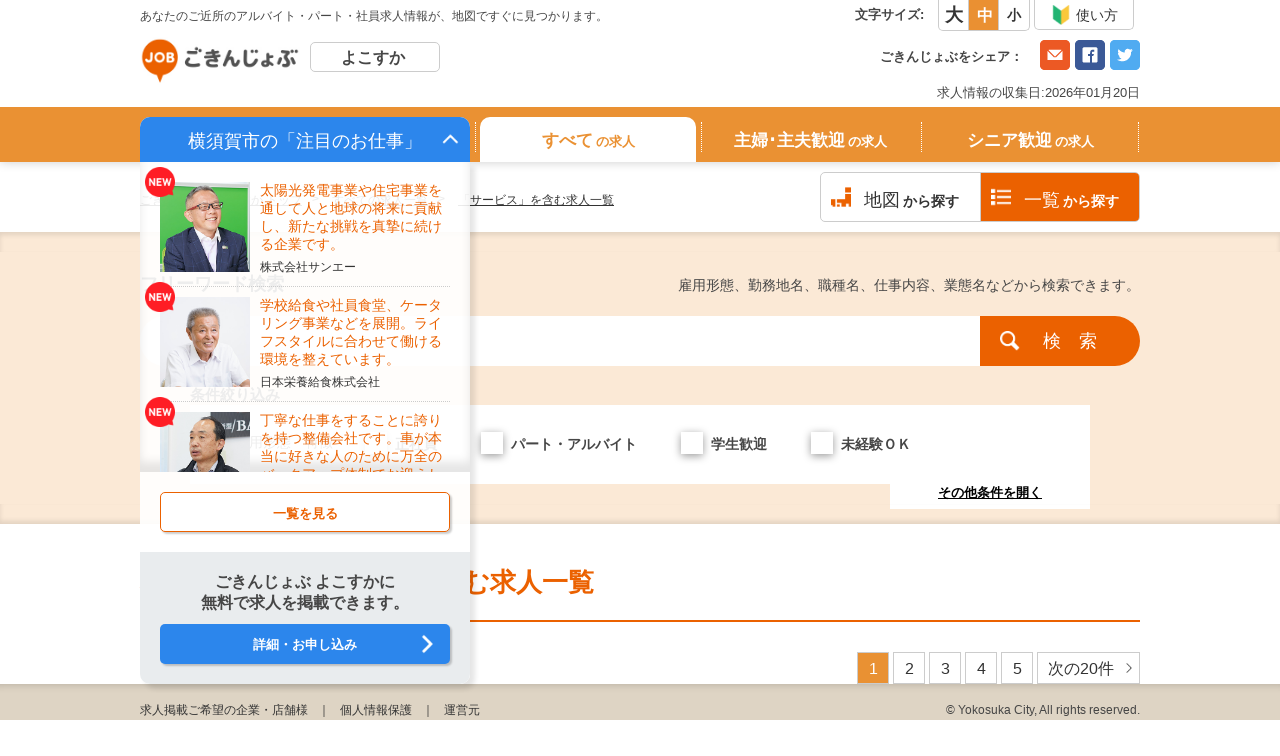

--- FILE ---
content_type: text/html;charset=UTF-8
request_url: https://yokosuka.gokinjob.net/list?query=%E3%82%B5%E3%83%BC%E3%83%93%E3%82%B9
body_size: 311468
content:
<!doctype html>

<html lang="ja" xmlns="http://www.w3.org/1999/xhtml">
<head>
	<meta charset="UTF-8" />
	<meta name="viewport" content="width=device-width, minimum-scale=1, maximum-scale=10,user-scalable=no,initial-scale=1.0" />

	<title>「サービス」を含む求人一覧｜ごきんじょぶ よこすか</title>
	<meta name="keywords" content="横須賀市,近所,ご近所,地元,アルバイト,パート,求人検索,バイト検索,採用情報,地図,マップ" />
	<meta name="description" content="ごきんじょぶ よこすか～「サービス」を含む求人一覧。ごきんじょぶは、今いる場所の近くのバイト・パート・社員募集情報を地図で一発表示する求人サイトです。企業やお店の公式サイトに公開されているスタッフ募集情報を掲載" />

	<meta property="og:title" content="「サービス」を含む求人一覧｜ごきんじょぶ よこすか" />
	<meta property="og:type" content="website" />
	<meta property="og:url" content="https://yokosuka.gokinjob.net/list?query=%E3%82%B5%E3%83%BC%E3%83%93%E3%82%B9" />
	<meta property="og:image" content="https://yokosuka.gokinjob.net/images/ogp/general-yokosuka.jpg" />
	<meta property="og:description" content="ごきんじょぶ よこすか～「サービス」を含む求人一覧。ごきんじょぶは、今いる場所の近くのバイト・パート・社員募集情報を地図で一発表示する求人サイトです。企業やお店の公式サイトに公開されているスタッフ募集情報を掲載" />
	<meta property="og:site_name" content="ごきんじょぶ よこすか" />
    <meta property="fb:app_id" content="856680557755796" />


	
	
	<link rel="next" href="/list?query=%E3%82%B5%E3%83%BC%E3%83%93%E3%82%B9&amp;page=2" />


	<link rel="canonical" href="https://yokosuka.gokinjob.net/list?query=%E3%82%B5%E3%83%BC%E3%83%93%E3%82%B9" />
	<link rel="shortcut icon" href="/images/favicon_pc.ico" />
	<link rel="apple-touch-icon" href="/images/favicon_sp.png" />

<!--[if lte IE 9.0]>
	<script src="/js/html5shiv.js"             ></script>
	<script src="/js/IE9.js"                   ></script>
	<script src="/js/selectivizr-min.js"       ></script>
<![endif]-->

	<link rel="stylesheet" href="/css/base.css?dt=201811300000" />
	<link rel="stylesheet" href="/css/style_pc.css?dt=201811300000" media="screen and (min-width: 769px),print" />
	<link rel="stylesheet" href="/css/style_sp.css?dt=201811300000" media="screen and (max-width: 768px)" />
	<link rel="stylesheet" href="/css/list_pc.css?dt=201811300000" media="screen and (min-width: 769px),print" />
	<link rel="stylesheet" href="/css/list_sp.css?dt=201811300000" media="screen and (max-width: 768px)" />

	<script src="/js/flexibility.js?dt=201811300000"></script>
	<script src="/js/jquery-1.11.0.min.js?dt=201811300000"></script>
	<script src="/js/jquery.easing.1.3.js?dt=201811300000"></script>
	<script src="/js/jquery.cookie.js?dt=201811300000"></script>
	<script src="/js/imagesloaded.pkgd.min.js?dt=201811300000"></script>
	<script src="/js/jquery.imgResize.js?dt=201811300000"></script>
	<script src="/js/common.js?dt=201811300000"></script>
	<script src="/js/list.js?dt=201811300000"></script>
	<script src="/js/news-loader.js?dt=201811300000"></script>

	<style type="text/css">
	<!--
		.noEntry {
			background: #F3F5F6;
		}
	-->
	</style>


	



<script type="text/javascript" src="https://gdc.indeed.com/ads/apiresults.js"></script>
</head>

<body id="displayList">
<!-- Google Tag Manager -->
<noscript>
<iframe src="//www.googletagmanager.com/ns.html?id=GTM-KZNX3W" height="0" width="0" style="display:none;visibility:hidden"></iframe>
</noscript>
<script src="/js/google.js?dt=201811300000"></script>
<!-- End Google Tag Manager -->

	<!-- ▼ header -->
	<header id="header">
		
		<div class="inner clearfix">
		<p class="lead pc">あなたのご近所のアルバイト・パート・社員求人情報が、地図ですぐに見つかります。</p>
	
		<div id="info" class="clearfix">
  <p class="logo"><a href="https://yokosuka.gokinjob.net"><img alt="ごきんじょぶ よこすか" src="/images/cities/yokosuka/logo.jpg" /></a></p>
  <p id="edition"><span>よこすか</span></p>
  
</div>
	
	
		
		<nav id="share" class="pc clearfix">
		<p>ごきんじょぶをシェア：</p>
		
		<ul class="clearfix">
			<li><a href="mailto:?subject=%E3%80%8C%E3%82%B5%E3%83%BC%E3%83%93%E3%82%B9%E3%80%8D%E3%82%92%E5%90%AB%E3%82%80%E6%B1%82%E4%BA%BA%E4%B8%80%E8%A6%A7%EF%BD%9C%E3%81%94%E3%81%8D%E3%82%93%E3%81%98%E3%82%87%E3%81%B6%20%E3%82%88%E3%81%93%E3%81%99%E3%81%8B&amp;body=https://yokosuka.gokinjob.net/list?query%3D%25E3%2582%25B5%25E3%2583%25BC%25E3%2583%2593%25E3%2582%25B9%26utm_source%3Dshare_gokinjob%26utm_medium%3Demail%26utm_campaign%3Dgeneral"><img width="30" height="30" alt="mail" src="/images/bt_share_mail.png" /></a></li>
			<li><a target="_blank" href="https://www.facebook.com/sharer/sharer.php?u=https://yokosuka.gokinjob.net/list?query%3D%25E3%2582%25B5%25E3%2583%25BC%25E3%2583%2593%25E3%2582%25B9"><img width="30" height="30" alt="facebook" src="/images/bt_share_fb.png" /></a></li>
			<li><a target="_blank" href="https://twitter.com/intent/tweet?url=https://yokosuka.gokinjob.net/list?query%3D%25E3%2582%25B5%25E3%2583%25BC%25E3%2583%2593%25E3%2582%25B9&amp;text=%E3%80%8C%E3%82%B5%E3%83%BC%E3%83%93%E3%82%B9%E3%80%8D%E3%82%92%E5%90%AB%E3%82%80%E6%B1%82%E4%BA%BA%E4%B8%80%E8%A6%A7%EF%BD%9C%E3%81%94%E3%81%8D%E3%82%93%E3%81%98%E3%82%87%E3%81%B6%20%E3%82%88%E3%81%93%E3%81%99%E3%81%8B%20%23%E3%83%90%E3%82%A4%E3%83%88"><img width="30" height="30" alt="twitter" src="/images/bt_share_tw.png" /></a></li>
		</ul>
		
		
		
	</nav>
		
		

		<div class="otherMenu pc">
			<div class="fontSize clearfix pc">
				<p>文字サイズ:</p>
				<ul class="clearfix">
					<li id="sizeL"><a>大</a></li>
					<li id="sizeM"><a>中</a></li>
					<li id="sizeS"><a>小</a></li>
				</ul>
			</div>

			<p class="howto"><a href="https://yokosuka.gokinjob.net/howto"><img src="/images/icon_first_c.png" />使い方</a></p>
			<ul class="areaChoice clearfix pc">
			
				
			
			
			</ul>
		</div>
	</div>
		
		

		<div class="importeddate">求人情報の収集日:2026年01月20日</div>

		
		<nav id="spMenu" class="clearfix sp">
		<div class="menu">
			<p class="menuBt"><a><img alt="メニュー" src="/images/icon_menu_o.png" /></a></p>
			<div class="menuCon">
				<div id="mapOption">
					<p>表示タイプ:</p>
					<ul class="displayType clearfix">
						<li><a href="/">地図</a></li>
						<li class="active"><a href="/list">一覧</a></li>
					</ul>
					
						
					
					
						
					
					<p>ごきんじょぶをシェア:</p>
					
					<ul class="share clearfix">
						<li><a href="mailto:?subject=%E3%80%8C%E3%82%B5%E3%83%BC%E3%83%93%E3%82%B9%E3%80%8D%E3%82%92%E5%90%AB%E3%82%80%E6%B1%82%E4%BA%BA%E4%B8%80%E8%A6%A7%EF%BD%9C%E3%81%94%E3%81%8D%E3%82%93%E3%81%98%E3%82%87%E3%81%B6%20%E3%82%88%E3%81%93%E3%81%99%E3%81%8B&amp;body=https://yokosuka.gokinjob.net/list?query%3D%25E3%2582%25B5%25E3%2583%25BC%25E3%2583%2593%25E3%2582%25B9%26utm_source%3Dshare_gokinjob%26utm_medium%3Demail%26utm_campaign%3Dgeneral"><img src="/images/icon_mail.png" /></a></li>
						<li><a target="_blank" href="https://www.facebook.com/sharer/sharer.php?u=https://yokosuka.gokinjob.net/list?query%3D%25E3%2582%25B5%25E3%2583%25BC%25E3%2583%2593%25E3%2582%25B9"><img src="/images/icon_fb.png" /></a></li>
						<li><a target="_blank" href="https://twitter.com/intent/tweet?url=https://yokosuka.gokinjob.net/list?query%3D%25E3%2582%25B5%25E3%2583%25BC%25E3%2583%2593%25E3%2582%25B9&amp;text=%E3%80%8C%E3%82%B5%E3%83%BC%E3%83%93%E3%82%B9%E3%80%8D%E3%82%92%E5%90%AB%E3%82%80%E6%B1%82%E4%BA%BA%E4%B8%80%E8%A6%A7%EF%BD%9C%E3%81%94%E3%81%8D%E3%82%93%E3%81%98%E3%82%87%E3%81%B6%20%E3%82%88%E3%81%93%E3%81%99%E3%81%8B%20%23%E3%83%90%E3%82%A4%E3%83%88"><img src="/images/icon_tw.png" /></a></li>
						<li><a target="_blank" href="http://line.me/R/msg/text/?%E3%80%8C%E3%82%B5%E3%83%BC%E3%83%93%E3%82%B9%E3%80%8D%E3%82%92%E5%90%AB%E3%82%80%E6%B1%82%E4%BA%BA%E4%B8%80%E8%A6%A7%EF%BD%9C%E3%81%94%E3%81%8D%E3%82%93%E3%81%98%E3%82%87%E3%81%B6%20%E3%82%88%E3%81%93%E3%81%99%E3%81%8B%0D%0Ahttps://yokosuka.gokinjob.net/list?query%3D%25E3%2582%25B5%25E3%2583%25BC%25E3%2583%2593%25E3%2582%25B9%26utm_source%3DLINE%26utm_medium%3Dtalk%26utm_campaign%3Dgeneral"><img src="/images/icon_line.png" /></a></li>
					</ul>
					
					
					
					
						
					
				</div>
			
				<div id="subMenu">
    <ul>
        <li><a href="https://yokosuka.gokinjob.net">ごきんじょぶ よこすかトップ</a></li>
        <li><a href="https://yokosuka.gokinjob.net/howto">ごきんじょぶの使い方</a></li>
        <li><a target="_blank" href="https://yokosuka.gokinjob.net/register/index.html">求人掲載ご希望の企業・店舗様</a></li>
        <li><a href="https://yokosuka.gokinjob.net/yokosuka-privacy.html" target="_blank">個人情報保護</a></li>
        <li><a href="https://yokosuka.gokinjob.net/company">運営元</a></li>
    </ul>
    <p class="note">※ピンの位置と実際の求人店舗の位置が異なる場合があります。応募、面接の際は事前に各店舗にご確認ください。</p>
</div>
			
			
			</div>
		</div>
	</nav>
		
		

		
		<nav id="gNav">
		<div class="inner clearfix">
		
		<div class="attention">
    <p class="attentionBt"><a><span class="pc">横須賀市の「注目のお仕事」</span><span class="sp">注目求人</span><span class="attentionIcon pc"><img src="/images/icon_ac_w_close.png" /></span></a></p>
    <div class="attentionCon">
        <ul class="attentionList">
            <li>
                <a href="https://yokosuka.gokinjob.net/article/yokosuka/sanei/">
                    <article class="clearfix">
                        <p class="thumb"><img src="/article/yokosuka/sanei/images/img_gnav.jpg" alt="株式会社サンエー" /></p>
                        <h3>太陽光発電事業や住宅事業を通して人と地球の将来に貢献し、新たな挑戦を真摯に続ける企業です。</h3>
                        <p class="detail">株式会社サンエー</p>
                        <p class="new"><img src="/images/icon_new.png" alt="new" /></p>
                    </article>
                </a>
            </li>

            <li>
                <a href="https://yokosuka.gokinjob.net/article/yokosuka/eiyou_kyusyoku/">
                    <article class="clearfix">
                        <p class="thumb"><img src="/article/yokosuka/eiyou_kyusyoku/images/img_gnav.jpg" alt="日本栄養給食株式会社" /></p>
                        <h3>学校給食や社員食堂、ケータリング事業などを展開。ライフスタイルに合わせて働ける環境を整えています。</h3>
                        <p class="detail">日本栄養給食株式会社</p>
                        <p class="new"><img src="/images/icon_new.png" alt="new" /></p>
                    </article>
                </a>
            </li>

            <li>
                <a href="https://yokosuka.gokinjob.net/article/yokosuka/gemini-auto/">
                    <article class="clearfix">
                        <p class="thumb"><img src="/article/yokosuka/gemini-auto/images/img_gnav.jpg" alt="ジェミニオート横須賀西株式会社" /></p>
                        <h3>丁寧な仕事をすることに誇りを持つ整備会社です。車が本当に好きな人のために万全のバックアップ体制でお迎えします。</h3>
                        <p class="detail">ジェミニオート横須賀西株式会社</p>
                        <p class="new"><img src="/images/icon_new.png" alt="new" /></p>
                    </article>
                </a>
            </li>

            <li>
                <a href="https://yokosuka.gokinjob.net/article/yokosuka/rinko-taxi/">
                    <article class="clearfix">
                        <p class="thumb"><img src="/article/yokosuka/rinko-taxi/images/img_gnav.jpg" alt="臨港タクシー株式会社" /></p>
                        <h3>無線、アプリ配車などに加え、きめの細かいサービスを展開するタクシー会社です。ドライバーも様々な働き方ができます。</h3>
                        <p class="detail">臨港タクシー株式会社</p>
                        <p class="new"><img src="/images/icon_new.png" alt="new" /></p>
                    </article>
                </a>
            </li>




            <li>
                <a href="https://yokosuka.gokinjob.net/article/yokosuka/bunmeidou/">
                    <article class="clearfix">
                        <p class="thumb"><img src="/article/yokosuka/bunmeidou/images/img_gnav.jpg" alt="文明堂印刷株式会社" /></p>
                        <h3>地域密着型で多種多様な業態のお客さまをお手伝いしています。印刷物を通して地元に貢献し続ける印刷会社です。</h3>
                        <p class="detail">文明堂印刷株式会社</p>
                    </article>
                </a>
            </li>





            <li>
                <a href="https://yokosuka.gokinjob.net/article/yokosuka/eiyou_kyusyoku/">
                    <article class="clearfix">
                        <p class="thumb"><img src="/article/yokosuka/eiyou_kyusyoku/images/img_gnav.jpg" alt="日本栄養給食株式会社" /></p>
                        <h3>学校給食や社員食堂、ケータリング事業などを展開。ライフスタイルに合わせて働ける環境を整えています。</h3>
                        <p class="detail">日本栄養給食株式会社</p>
                    </article>
                </a>
            </li>
            <li>
                <a href="https://yokosuka.gokinjob.net/article/yokosuka/nissen/">
                    <article class="clearfix">
                        <p class="thumb"><img src="/article/yokosuka/nissen/images/img_gnav.jpg" alt="株式会社ニッセン" /></p>
                        <h3>警備業と清掃業を軸に横須賀で事業を展開。スタッフの資格取得支援に力を入れ、質の高いサービスを提供しています。</h3>
                        <p class="detail">株式会社ニッセン</p>
                    </article>
                </a>
            </li>
            <li>
                <a href="https://yokosuka.gokinjob.net/article/yokosuka/brotbaum/">
                    <article class="clearfix">
                        <p class="thumb"><img src="/article/yokosuka/brotbaum/images/img_gnav.jpg" alt="溶岩窯パン工房　ブロートバウム" /></p>
                        <h3>溶岩窯を使って焼き上げたパンが自慢のお店です。今後の多店舗展開を目指し、スタッフの育成に力を入れています。</h3>
                        <p class="detail">溶岩窯パン工房　ブロートバウム</p>
                    </article>
                </a>
            </li>
            <li>
                <a href="https://yokosuka.gokinjob.net/article/yokosuka/step/">
                    <article class="clearfix">
                        <p class="thumb"><img src="/article/yokosuka/step/images/img_gnav.jpg" alt="株式会社ステップ" /></p>
                        <h3>最先端の技術を用いたIT開発事業を展開。充実した研修、資格支援制度なども整っており、スキルアップできる環境です。</h3>
                        <p class="detail">株式会社ステップ</p>
                    </article>
                </a>
            </li>
            <li>
                <a href="https://yokosuka.gokinjob.net/article/yokosuka/smile/">
                    <article class="clearfix">
                        <p class="thumb"><img src="/article/yokosuka/smile/images/img_gnav.jpg" alt="株式会社スマイル" /></p>
                        <h3>「介護という言葉から、笑顔が連想される社会をつくりたい」という気持ちから生まれた介護サービスの会社です。</h3>
                        <p class="detail">株式会社スマイル</p>
                    </article>
                </a>
            </li>
            <li>
                <a href="https://yokosuka.gokinjob.net/article/yokosuka/minatosha/">
                    <article class="clearfix">
                        <p class="thumb"><img src="/article/yokosuka/minatosha/images/img_gnav.jpg" alt="社会福祉法人みなと舎" /></p>
                        <h3>重症心身障害児者の方々の地域支援を行っています。利用者の人生に寄り添い、様々な事業展開をしています。</h3>
                        <p class="detail">社会福祉法人みなと舎</p>
                    </article>
                </a>
            </li>
            <li>
                <a href="https://yokosuka.gokinjob.net/article/yokosuka/mercure/">
                    <article class="clearfix">
                        <p class="thumb"><img src="/article/yokosuka/mercure/images/img_gnav.jpg" alt="メルキュールホテル横須賀" /></p>
                        <h3>2009年から横須賀のランドマークホテルとして運営しております。</h3>
                        <p class="detail">メルキュールホテル横須賀</p>
                    </article>
                </a>
            </li>
            <li>
                <a href="https://yokosuka.gokinjob.net/article/yokosuka/yanagiya/">
                    <article class="clearfix">
                        <p class="thumb"><img src="/article/yokosuka/yanagiya/images/img_gnav.jpg" alt="株式会社柳屋" /></p>
                        <h3>「良い品を少しでもより安くお届けしたい」という品質と価格にこだわりつづけている会社です。</h3>
                        <p class="detail">株式会社柳屋</p>
                    </article>
                </a>
            </li>
            <li>
                <a href="https://yokosuka.gokinjob.net/article/yokosuka/unai/">
                    <article class="clearfix">
                        <p class="thumb"><img src="/article/yokosuka/unai/images/img_gnav.jpg" alt="宇内建設株式会社" /></p>
                        <h3>神奈川県や横須賀市の優良工事表彰、CCIの元気アップコンテスト等、多くの受賞歴を誇る会社です。</h3>
                        <p class="detail">宇内建設株式会社</p>
                    </article>
                </a>
            </li>
            <li>
                <a href="https://yokosuka.gokinjob.net/article/yokosuka/mutsuura_kogyo/">
                    <article class="clearfix">
                        <p class="thumb"><img src="/article/yokosuka/mutsuura_kogyo/images/img_gnav.jpg" alt="六浦工業株式会社" /></p>
                        <h3>確かな技術力と高品質で鉄道や住宅の金属加工部品製造をひとつひとつ手掛けて社会に貢献する企業です。</h3>
                        <p class="detail">六浦工業株式会社</p>
                    </article>
                </a>
            </li>
            <li>
                <a href="https://yokosuka.gokinjob.net/article/yokosuka/keihin_hatsujo/">
                    <article class="clearfix">
                      <p class="thumb"><img src="/article/yokosuka/keihin_hatsujo/images/img_gnav.jpg" alt="京浜発條株式会社" /></p>
                      <h3>自動車市場がガソリンから電気へ移行しても不変な、ばね部品を創る品質技術、世界市場を着実に拡げ発展する。</h3>
                      <p class="detail">京浜発條株式会社</p>
                    </article>
                </a>
            </li>
            <li>
                <a href="https://yokosuka.gokinjob.net/article/yokosuka/nissin_kikou/">
                    <article class="clearfix">
                        <p class="thumb"><img src="/article/yokosuka/nissin_kikou/images/img_gnav.jpg" alt="日神機工株式会社" /></p>
                        <h3>自動車関連部品の加工事業から工場製品の管理、梱包、納入代行の物流事業まで、直接ユーザーへお届けする。</h3>
                        <p class="detail">日神機工株式会社</p>
                    </article>
                </a>
            </li>
            <li>
                <a href="https://yokosuka.gokinjob.net/article/yokosuka/hanawa_sangyo/">
                    <article class="clearfix">
                        <p class="thumb"><img src="/article/yokosuka/hanawa_sangyo/images/img_gnav.jpg" alt="株式会社花和産業" /></p>
                        <h3>公共工事で蓄積した技術力とマネジメント力から、若い力と共に新マーケットを開拓し次世代の花和産業を創造する。</h3>
                        <p class="detail">株式会社花和産業</p>
                    </article>
                </a>
            </li>

            <li>
                <a href="https://yokosuka.gokinjob.net/article/yokosuka/azuma_kensetsu/">
                    <article class="clearfix">
                        <p class="thumb"><img src="/article/yokosuka/azuma_kensetsu/images/img_gnav.jpg" alt="東建設株式会社" /></p>
                        <h3>市民の生活を豊かにする公共インフラの整備事業を安全と安心の日々を創り、メンテナンスする技術者集団です。</h3>
                        <p class="detail">東建設株式会社</p>
                    </article>
                </a>
            </li>
            <li>
                <a href="https://yokosuka.gokinjob.net/article/yokosuka/ana_tech/">
                    <article class="clearfix">
                        <p class="thumb"><img src="/article/yokosuka/ana_tech/images/img_gnav.jpg" alt="ANAテック株式会社" /></p>
                        <h3>各種金属精密加工から自社ブランド家具製作まで、スポーツマン精神で技を磨き、社会に貢献する製品作りを目指す。</h3>
                        <p class="detail">ANAテック株式会社</p>
                    </article>
                </a>
            </li>
        </ul>
        <div class="btArea">
            <p class="bt more"><a href="https://yokosuka.gokinjob.net/article/yokosuka/">一覧を見る</a></p>
        </div>
        <div class="application">
            <h3>ごきんじょぶ よこすかに<br />無料で求人を掲載できます。</h3>
            <p class="bt blue"><a href="https://yokosuka.gokinjob.net/register/index.html" target="_blank">詳細・お申し込み</a></p>
        </div>
    </div>
</div>
		
		
			<ul class="clearfix">
				<li class="active"><a href="https://yokosuka.gokinjob.net/list?query=%E3%82%B5%E3%83%BC%E3%83%93%E3%82%B9">すべて<span>の求人</span></a></li>
				<li><a href="https://shufu-yokosuka.gokinjob.net/list?query=%E3%82%B5%E3%83%BC%E3%83%93%E3%82%B9">主婦･主夫<br class="sp" />歓迎<span>の求人</span></a></li>
				<li><a href="https://senior-yokosuka.gokinjob.net/list?query=%E3%82%B5%E3%83%BC%E3%83%93%E3%82%B9">シニア<br class="sp" />歓迎<span>の求人</span></a></li>
			</ul>
		</div>
	</nav>
		
		

		
		<div class="headerNews" style="display: none;">
    <div class="inner clearfix">
      <p><a class="pickupNewsTitle" href="/#news">ここにサイトからの最新のお知らせが入ります。ここにサイトからの最新のお知らせが入ります。ここにサイトからの最新のお知らせが入ります。</a></p>
      <p class="bt white"><a href="/#news">詳細を見る</a></p>
    </div>
  </div>
		
		

		
		<div class="displayType clearfix pc">
		<div class="inner">
			<ul class="clearfix">
				<li class="map"><a href="/"><span>地図</span>から探す</a></li>
				<li class="list active"><a href="/list"><span>一覧</span>から探す</a></li>
			</ul>
		
			
		
		</div>
	</div>
		
		

	</header>

	<!-- ▼ main -->
	<main>
		<nav class="pankuzu clearfix pc">
		<ul class="clearfix" vocab="http://schema.org/" typeof="BreadcrumbList">
			<li property="itemListElement" typeof="ListItem">
				<a property="item" typeof="WebPage" href="https://yokosuka.gokinjob.net">
					<span property="name">ごきんじょぶ よこすか トップ</span>
				</a>
				<meta property="position" content="1" />
			</li>
			<li property="itemListElement" typeof="ListItem">
				<a property="item" typeof="WebPage" href="/list">
					<span property="name">すべての求人一覧</span>
				</a>
				<meta property="position" content="2" />
			</li>
			
			
			<li property="itemListElement" typeof="ListItem" class="wordBreak">
				<a property="item" typeof="WebPage" href="/list?query=%E3%82%B5%E3%83%BC%E3%83%93%E3%82%B9">
					<span property="name">「サービス」を含む求人一覧</span>
				</a>
				<meta property="position" content="3" />
				
			</li>
			
		</ul>
		</nav>


		<div class="freeWordSearch">
  <div class="inner">
    <h3>フリーワード検索</h3>
    <p>雇用形態、勤務地名、職種名、仕事内容、業態名などから検索できます。</p>
    <form onsubmit="setValues(); goPage(1); return false;">
      <input type="text" name="inputQuery" id="inputQuery" placeholder="例： パート 若松町" maxlength="100" value="サービス" />
      <input type="submit" name="freeWordSearchButtonPC" id="freeWordSearchButtonPC" class="pc" value="検　索" />
      <input type="submit" name="freeWordSearchButtonSP" id="freeWordSearchButtonSP" class="sp" value=" " />
      <input type="hidden" id="url" name="url" value="https://yokosuka.gokinjob.net/list" />
      <input type="hidden" id="query" name="query" value="サービス" />
    </form>
    <div class="tag-wrapper">
      <div class="filter">条件絞り込み</div>
      <div class="tag">
        <div class="tag-checkbox">
          <div class="category table-cell">雇用形態・特徴</div>
          <div class="table-cell">
            <div class="checkbox"><input type="checkbox" name="tags" data-for-indeed="正社員" id="正社員" value="salary" /><label for="正社員">正社員</label></div>
            <div class="checkbox"><input type="checkbox" name="tags" data-for-indeed="時給" id="パート・アルバイト" value="wage" /><label for="パート・アルバイト">パート・アルバイト</label></div>
            <div class="checkbox"><input type="checkbox" name="tags" data-for-indeed="学生歓迎" id="学生歓迎" value="student" /><label for="学生歓迎">学生歓迎</label></div>
            <div class="checkbox"><input type="checkbox" name="tags" data-for-indeed="未経験" id="未経験ＯＫ" value="inexperience" /><label for="未経験ＯＫ">未経験ＯＫ</label></div>
          </div>
        </div>
        <div class="tag-checkbox detail-tag-checkbox">
          <div class="category table-cell">その他条件</div>
          <div class="table-cell">
            <div class="checkbox"><input type="checkbox" name="tags" data-for-indeed="朝" id="朝７時～１２時" value="time-slot-morning" /><label for="朝７時～１２時">朝７時～１２時</label></div>
            <div class="checkbox"><input type="checkbox" name="tags" data-for-indeed="昼" id="昼１２時～１７時" value="time-slot-afternoon" /><label for="昼１２時～１７時">昼１２時～１７時</label></div>
            <div class="checkbox"><input type="checkbox" name="tags" data-for-indeed="夕方" id="夜１７時～２２時" value="time-slot-evening" /><label for="夜１７時～２２時">夜１７時～２２時</label></div>
            <div class="checkbox"><input type="checkbox" name="tags" data-for-indeed="夜勤" id="深夜・早朝２２時～７時" value="time-slot-midnight" /><label for="深夜・早朝２２時～７時">深夜・早朝２２時〜翌７時</label></div>
			      <div class="checkbox"><input type="checkbox" name="tags" data-for-indeed="車バイク通勤" id="車・バイクOK" value="car-or-bike" /><label for="車・バイクOK">車・バイク通勤ＯＫ</label></div>
          </div>
        </div>
        <div class="tag-detail">
          <button class="tag-detail-btn open-btn" type="button" onClick="showTagDetail()">その他条件を開く</button>
          <button class="tag-detail-btn close-btn" type="button" onClick="hideTagDetail()">その他条件を閉じる</button>
        </div>
      </div>
    </div>
  </div>
</div>




		<div class="listTtl">
			<h1 class="wordBreak">横須賀市 「サービス」を含む求人一覧<br /></h1>
		</div>

		<section id="jobList">
			<div class="inner">
				<div class="info clearfix">
					<p class="find"><span class="num">5910</span><span>件</span>見つかりました。</p>
					<ul class="pager">
						
						<li class="active">
							<a href="javascript:goPage(1);">1</a>
						</li>
						<li>
							<a href="javascript:goPage(2);">2</a>
						</li>
						<li>
							<a href="javascript:goPage(3);">3</a>
						</li>
						<li>
							<a href="javascript:goPage(4);">4</a>
						</li>
						<li>
							<a href="javascript:goPage(5);">5</a>
						</li>

						<li class="next">
							<a href="javascript:goPage( 2 );"><span class="pc">次の20件</span></a>
						</li>
					</ul>
				</div>

				

				

				<div class="random">
					<span class="info">ごきんじょぶよこすかオリジナルの求人情報&nbsp;（<a href="/list/GOKINJOB_YOKOSUKA?query=%E3%82%B5%E3%83%BC%E3%83%93%E3%82%B9">すべて表示</a>）</span>
					<ul class="list">
						<li>
							<article class="clearfix">
								
								<p class="icon"><img alt="介護施設・在宅介護・障がい者支援" src="/images/square/pin_care.png" /></p>
								<div class="summary">
									<p class="category searchTarget">介護施設・在宅介護・障がい者支援</p>
									<h2><a href="/detail/job-yokosuka.gokinjob.net/11448?query=%E3%82%B5%E3%83%BC%E3%83%93%E3%82%B9" class="searchTarget wordBreak" target="_self">スマイル横須賀</a></h2>
									<p class="address searchTarget wordBreak">横須賀市根岸町5-20-16</p>
									<h3 class="work wordBreak"><a href="/detail/job-yokosuka.gokinjob.net/11448?query=%E3%82%B5%E3%83%BC%E3%83%93%E3%82%B9" class="searchTarget" target="_self">介護・福祉関連（正社員）</a></h3>
								</div>
								<div class="btBox pc clearfix">
									<p class="bt green"><a target="_blank" href="https://job-yokosuka.gokinjob.net/jobfind-pc/entry/job/11448">応募する</a></p>
									<p class="bt gray"><a href="/detail/job-yokosuka.gokinjob.net/11448?query=%E3%82%B5%E3%83%BC%E3%83%93%E3%82%B9" target="_self">詳細を見る</a></p>
								</div>
								<div class="btBox sp clearfix">
									<p class="bt green"><a target="_blank" href="https://job-yokosuka.gokinjob.net/jobfind-pc/entry/job/11448">応募する</a></p>
									<p class="bt gray"><a href="/detail/job-yokosuka.gokinjob.net/11448?query=%E3%82%B5%E3%83%BC%E3%83%93%E3%82%B9" target="_self">詳細を見る</a></p>
								</div>
								<p class="detail searchTarget wordBreak">ご自宅にてお一人で入浴が困難なお客様宅へ介護員2名、　看護師1名の3人1組で訪問。　特殊浴槽をお部屋に設置し、入浴サービスを提供。　浴槽の搬出入や組立・調整、入浴時の移動介助、力仕事全般、　機械操作、メンテナンス、事務作業等。※運転業務あり</p>
								<table>
									<tr>
										<th><img src="/images/icon_price_b.png" /> 給与：</th>
										<td>
											<p class="wordBreak">&#26376;&#32102;26&#19975;8,500&#20870;&#65374;31&#19975;2,500&#20870;  &#30740;&#20462;&#20013; &#26376;&#32102;26&#19975;8,500&#20870;&#65374;31&#19975;2,500&#20870;(&#30740;&#20462;&#26399;&#38291;3&#12534;&#26376;)  &#12539;&#20966;&#36935;&#25913;&#21892;&#38306;&#36899;&#25163;&#24403;&#12289;&#22266;&#23450;&#27531;&#26989;&#20195;&#12289;&#36039;&#26684;&#25163;&#24403;&#12434;&#21547;&#12416; &#12539;&#30740;&#20462;&#26399;&#38291; &#36035;&#37329;&#21516;&#19968; &#12539;&#20132;&#36890;&#36027;&#20840;&#38989;&#25903;&#32102; &#12539;&#23450;&#26399;&#26119;&#32102;&#12354;&#12426; &#12539;&#36062;&#19982;&#12354;&#12426;</p>
										</td>
										<th><img src="/images/icon_map_b.png" /> アクセス：</th>
										<td>
											<p class="wordBreak">&#21271;&#20037;&#37324;&#27996;&#39365;&#12288;&#24466;&#27497;10&#20998;</p>
										</td>
									</tr>
								</table>
							</article>
						</li>
					</ul>
				</div>

				<ul class="list">
					<li>
						<article class="clearfix">
							<p class="new"><img alt="new" src="/images/icon_new.png" /></p>
							<p class="icon"><img alt="調理・給食（学校・施設等）" src="/images/square/pin_canteen.png" /></p>
							<div class="summary">
								<p class="category searchTarget wordBreak">調理・給食（学校・施設等）</p>
								<h2 class="wordBreak"><a href="/detail/greenhouse-arbeit.net/11745?query=%E3%82%B5%E3%83%BC%E3%83%93%E3%82%B9" class="searchTarget" target="_self">株式会社グリーンヘルスケアサービス／介護老人保健施設 野比苑／0P2833</a></h2>
								<p class="address searchTarget wordBreak">横須賀市野比1-41-1</p>
								<h3 class="work wordBreak"><a href="/detail/greenhouse-arbeit.net/11745?query=%E3%82%B5%E3%83%BC%E3%83%93%E3%82%B9" class="searchTarget" target="_self">（パート・アルバイト）野比苑での調理業務（アルバイト・パート）</a></h3>
							</div>
							<div class="btBox pc clearfix">
								<p class="bt green"><a target="_blank" href="https://greenhouse-arbeit.net/jobfind-pc/entry/job/11745">応募する</a></p>
								<p class="bt gray"><a href="/detail/greenhouse-arbeit.net/11745?query=%E3%82%B5%E3%83%BC%E3%83%93%E3%82%B9" target="_self">詳細を見る</a></p>
							</div>
							<div class="btBox sp clearfix">
								<p class="bt green"><a target="_blank" href="https://greenhouse-arbeit.net/jobfind-pc/entry/job/11745">応募する</a></p>
								<p class="bt gray"><a href="/detail/greenhouse-arbeit.net/11745?query=%E3%82%B5%E3%83%BC%E3%83%93%E3%82%B9" target="_self">詳細を見る</a></p>
							</div>
							<p class="detail searchTarget wordBreak">＜仕事内容＞　食堂内、厨房での調理業務全般　　勤務いただく老人保健施設では利用者様の　病状や体調に応じたサポートをしております。　適切で安心安全なお食事を食べていただくことで、　疾患の治癒やその促進を図り、健やかな生活づくりに　寄与・貢献できることが、やりがいにつながる職場です。</p>
							<table>
								<tr>
									<th><img src="/images/icon_price_b.png" /> 給与：</th>
									<td>
										<p class="wordBreak">&#26178;&#32102;1,500&#20870;&#20197;&#19978;</p>
									</td>
									<th><img src="/images/icon_map_b.png" /> アクセス：</th>
									<td>
										<p class="wordBreak">&#20140;&#27996;&#24613;&#34892;YRP&#37326;&#27604;&#39365;&#24466;&#27497;10&#20998;</p>
									</td>
								</tr>
							</table>
							
						</article>
					</li>
					<li>
						<article class="clearfix">
							<p class="new"><img alt="new" src="/images/icon_new.png" /></p>
							<p class="icon"><img alt="不動産" src="/images/square/pin_realestate.png" /></p>
							<div class="summary">
								<p class="category searchTarget wordBreak">不動産</p>
								<h2 class="wordBreak"><a href="/detail/apamanshop-job.net/65676?query=%E3%82%B5%E3%83%BC%E3%83%93%E3%82%B9" class="searchTarget" target="_self">アパマンショップ　横須賀モアーズシティ店　日光建設　株式会社</a></h2>
								<p class="address searchTarget wordBreak">横須賀市若松町2丁目30 7F</p>
								<h3 class="work wordBreak"><a href="/detail/apamanshop-job.net/65676?query=%E3%82%B5%E3%83%BC%E3%83%93%E3%82%B9" class="searchTarget" target="_self">不動産賃貸カウンタースタッフ【正社員】（正社員）</a></h3>
							</div>
							<div class="btBox pc clearfix">
								<p class="bt green"><a target="_blank" href="https://apamanshop-job.net/jobfind-pc/entry/job/65676">応募する</a></p>
								<p class="bt gray"><a href="/detail/apamanshop-job.net/65676?query=%E3%82%B5%E3%83%BC%E3%83%93%E3%82%B9" target="_self">詳細を見る</a></p>
							</div>
							<div class="btBox sp clearfix">
								<p class="bt green"><a target="_blank" href="https://apamanshop-job.net/jobfind-pc/entry/job/65676">応募する</a></p>
								<p class="bt gray"><a href="/detail/apamanshop-job.net/65676?query=%E3%82%B5%E3%83%BC%E3%83%93%E3%82%B9" target="_self">詳細を見る</a></p>
							</div>
							<p class="detail searchTarget wordBreak">お客様の人生の節目において、新生活の基盤となる最適な「住まい」をご提案するお仕事です。物件のご案内など外回りもありますが、店舗内での業務も多く、完全反響型の営業スタイルです。お客様にご満足いただける物件をご紹介し、信頼と感謝をいただいたときの達成感はひとしおです。ぜひ、仲間に加わりませんか？</p>
							<table>
								<tr>
									<th><img src="/images/icon_price_b.png" /> 給与：</th>
									<td>
										<p class="wordBreak">&#26376;&#32102;27&#19975;5,000&#20870;&#65374;40&#19975;&#20870;  &#35430;&#29992;&#26399;&#38291;3&#12534;&#26376;&#38291;&#12354;&#12426;&#12290; &#35430;&#29992;&#26399;&#38291;&#20013;&#12398;&#32102;&#19982;&#12399;&#12289;26&#19975;5&#21315;&#20870;&#12290; &#12488;&#12540;&#12479;&#12523;&#27531;&#26989;&#26178;&#38291;15&#26178;&#38291;&#12289;&#22266;&#23450;&#27531;&#26989;&#20195;2&#19975;7000&#20870;&#21547;&#12416;  &#21942;&#26989;&#25163;&#24403;,&#22266;&#23450;&#27531;&#26989;&#20195;&#21547;&#12415;&#12414;&#12377;&#12290; &#22266;&#23450;&#27531;&#26989;&#20195;&#12399;&#12289;&#26178;&#38291;&#22806;&#12398;&#26377;&#28961;&#12395;&#12363;&#12363;&#12431;&#12425;&#12378; 15&#26178;&#38291;&#20998;&#12434;&#25903;&#32102;&#12375;&#12289;&#36229;&#36942;&#20998;&#12399;&#21029;&#36884;&#25903;&#32102;&#12375;&#12414;&#12377;&#12290;</p>
									</td>
									<th><img src="/images/icon_map_b.png" /> アクセス：</th>
									<td>
										<p class="wordBreak">&#27178;&#38920;&#36032;&#20013;&#22830;&#24466;&#27497;1&#20998; &#12514;&#12450;&#12540;&#12474;&#12471;&#12486;&#12451;&#12398;7&#38542;&#12391;&#12377;!</p>
									</td>
								</tr>
							</table>
							
						</article>
					</li>
					<li>
						<article class="clearfix">
							<p class="new"><img alt="new" src="/images/icon_new.png" /></p>
							<p class="icon"><img alt="不動産" src="/images/square/pin_realestate.png" /></p>
							<div class="summary">
								<p class="category searchTarget wordBreak">不動産</p>
								<h2 class="wordBreak"><a href="/detail/apamanshop-job.net/67347?query=%E3%82%B5%E3%83%BC%E3%83%93%E3%82%B9" class="searchTarget" target="_self">アパマンショップ　横須賀モアーズシティ店　日光建設　株式会社</a></h2>
								<p class="address searchTarget wordBreak">横須賀市若松町2丁目30 7F</p>
								<h3 class="work wordBreak"><a href="/detail/apamanshop-job.net/67347?query=%E3%82%B5%E3%83%BC%E3%83%93%E3%82%B9" class="searchTarget" target="_self">不動産カウンタースタッフ（アルバイト）（パート／アルバイト）</a></h3>
							</div>
							<div class="btBox pc clearfix">
								<p class="bt green"><a target="_blank" href="https://apamanshop-job.net/jobfind-pc/entry/job/67347">応募する</a></p>
								<p class="bt gray"><a href="/detail/apamanshop-job.net/67347?query=%E3%82%B5%E3%83%BC%E3%83%93%E3%82%B9" target="_self">詳細を見る</a></p>
							</div>
							<div class="btBox sp clearfix">
								<p class="bt green"><a target="_blank" href="https://apamanshop-job.net/jobfind-pc/entry/job/67347">応募する</a></p>
								<p class="bt gray"><a href="/detail/apamanshop-job.net/67347?query=%E3%82%B5%E3%83%BC%E3%83%93%E3%82%B9" target="_self">詳細を見る</a></p>
							</div>
							<p class="detail searchTarget wordBreak">横須賀市、アパマンショップ横須賀モアーズシティ店でのお客様の　お問い合わせ対応、接客、ご案内、契約業務になります♪　大学生や主婦の方が活躍しています♪　接客好きな方♪お待ちしております♪　長期で働けて、スキルアップしながら、仲間と一緒にお客様の新生活応援提案しませんか？</p>
							<table>
								<tr>
									<th><img src="/images/icon_price_b.png" /> 給与：</th>
									<td>
										<p class="wordBreak">&#26178;&#32102;1,300&#20870;&#20197;&#19978;  &#37096;&#38272;&#12539;&#20491;&#20154;&#22577;&#22888;&#37329;&#21046;&#24230;&#26377; &#26119;&#32102;&#24180;1&#22238;&#26377;&#12426;&#65288;4&#26376;&#65289;</p>
									</td>
									<th><img src="/images/icon_map_b.png" /> アクセス：</th>
									<td>
										<p class="wordBreak">&#27178;&#38920;&#36032;&#20013;&#22830;&#24466;&#27497;1&#20998; &#12514;&#12450;&#12540;&#12474;&#12471;&#12486;&#12451;&#12398;7&#38542;&#12391;&#12377;!</p>
									</td>
								</tr>
							</table>
							
						</article>
					</li>
					<li>
						<article class="clearfix">
							<p class="new"><img alt="new" src="/images/icon_new.png" /></p>
							<p class="icon"><img alt="不動産" src="/images/square/pin_realestate.png" /></p>
							<div class="summary">
								<p class="category searchTarget wordBreak">不動産</p>
								<h2 class="wordBreak"><a href="/detail/apamanshop-job.net/40008?query=%E3%82%B5%E3%83%BC%E3%83%93%E3%82%B9" class="searchTarget" target="_self">アパマンショップ　横須賀モアーズシティ店　日光建設　株式会社</a></h2>
								<p class="address searchTarget wordBreak">横須賀市若松町2丁目30 7F</p>
								<h3 class="work wordBreak"><a href="/detail/apamanshop-job.net/40008?query=%E3%82%B5%E3%83%BC%E3%83%93%E3%82%B9" class="searchTarget" target="_self">物件写真撮影、ご案内等（アルバイト・パート）（パート／アルバイト）</a></h3>
							</div>
							<div class="btBox pc clearfix">
								<p class="bt green"><a target="_blank" href="https://apamanshop-job.net/jobfind-pc/entry/job/40008">応募する</a></p>
								<p class="bt gray"><a href="/detail/apamanshop-job.net/40008?query=%E3%82%B5%E3%83%BC%E3%83%93%E3%82%B9" target="_self">詳細を見る</a></p>
							</div>
							<div class="btBox sp clearfix">
								<p class="bt green"><a target="_blank" href="https://apamanshop-job.net/jobfind-pc/entry/job/40008">応募する</a></p>
								<p class="bt gray"><a href="/detail/apamanshop-job.net/40008?query=%E3%82%B5%E3%83%BC%E3%83%93%E3%82%B9" target="_self">詳細を見る</a></p>
							</div>
							<p class="detail searchTarget wordBreak">横須賀市内でインターネットに掲載する物件の撮影、ＰＣ登録　中心のお仕事です！　物件まで社用車を利用して現地で物件の外観や室内の撮影業務　です。未経験の方も安心して仕事を覚えられます！　長期で働けて、お客様の新しい人生のスタートをサポートするお仕事です！</p>
							<table>
								<tr>
									<th><img src="/images/icon_price_b.png" /> 給与：</th>
									<td>
										<p class="wordBreak">&#26178;&#32102;1,250&#20870;&#20197;&#19978;  &#26119;&#32102;&#24180;1&#22238;&#26377;&#12426;&#65288;4&#26376;&#65289;</p>
									</td>
									<th><img src="/images/icon_map_b.png" /> アクセス：</th>
									<td>
										<p class="wordBreak">&#27178;&#38920;&#36032;&#20013;&#22830;&#24466;&#27497;1&#20998; &#12514;&#12450;&#12540;&#12474;&#12471;&#12486;&#12451;&#12398;7&#38542;&#12391;&#12377;!</p>
									</td>
								</tr>
							</table>
							
						</article>
					</li>
					<li>
						<article class="clearfix">
							<p class="new"><img alt="new" src="/images/icon_new.png" /></p>
							<p class="icon"><img alt="不動産" src="/images/square/pin_realestate.png" /></p>
							<div class="summary">
								<p class="category searchTarget wordBreak">不動産</p>
								<h2 class="wordBreak"><a href="/detail/apamanshop-job.net/64329?query=%E3%82%B5%E3%83%BC%E3%83%93%E3%82%B9" class="searchTarget" target="_self">アパマンショップ　横須賀モアーズシティ店　日光建設　株式会社</a></h2>
								<p class="address searchTarget wordBreak">横須賀市若松町2丁目30 7F</p>
								<h3 class="work wordBreak"><a href="/detail/apamanshop-job.net/64329?query=%E3%82%B5%E3%83%BC%E3%83%93%E3%82%B9" class="searchTarget" target="_self">アパマンショップの賃貸管理（プロパティマネージャー）【正社員】（正社員）</a></h3>
							</div>
							<div class="btBox pc clearfix">
								<p class="bt green"><a target="_blank" href="https://apamanshop-job.net/jobfind-pc/entry/job/64329">応募する</a></p>
								<p class="bt gray"><a href="/detail/apamanshop-job.net/64329?query=%E3%82%B5%E3%83%BC%E3%83%93%E3%82%B9" target="_self">詳細を見る</a></p>
							</div>
							<div class="btBox sp clearfix">
								<p class="bt green"><a target="_blank" href="https://apamanshop-job.net/jobfind-pc/entry/job/64329">応募する</a></p>
								<p class="bt gray"><a href="/detail/apamanshop-job.net/64329?query=%E3%82%B5%E3%83%BC%E3%83%93%E3%82%B9" target="_self">詳細を見る</a></p>
							</div>
							<p class="detail searchTarget wordBreak">オーナー様の大切な資産であるアパートやマンションを適正に運営し、入居者様に快適な生活を送っていただけるように、物件管理に関する業務全般を担います。具体的には賃貸条件の提案、新規契約・更新手続き、家賃の集金、清掃やリフォームの手配などです。様々な業務を経験し、知識やスキルを身に付けることができます。</p>
							<table>
								<tr>
									<th><img src="/images/icon_price_b.png" /> 給与：</th>
									<td>
										<p class="wordBreak">&#26376;&#32102;27&#19975;5,000&#20870;&#65374;40&#19975;&#20870;  &#35430;&#29992;&#26399;&#38291;3&#12534;&#26376;&#38291;&#12354;&#12426;&#12290; &#35430;&#29992;&#26399;&#38291;&#20013;&#12398;&#32102;&#19982;&#12399;&#12289;26&#19975;5&#21315;&#20870;&#12290; &#12488;&#12540;&#12479;&#12523;&#27531;&#26989;&#26178;&#38291;15&#26178;&#38291;&#12289;&#22266;&#23450;&#27531;&#26989;&#20195;2&#19975;7000&#20870;&#21547;&#12416;  &#21942;&#26989;&#25163;&#24403;&#12289;&#22266;&#23450;&#27531;&#26989;&#20195;&#21547;&#12415;&#12414;&#12377;&#12290; &#22266;&#23450;&#27531;&#26989;&#20195;&#12399;&#12289;&#26178;&#38291;&#22806;&#12398;&#26377;&#28961;&#12395;&#12363;&#12363;&#12431;&#12425;&#12378; 15&#26178;&#38291;&#20998;&#12434;&#25903;&#32102;&#12375;&#12289;&#36229;&#36942;&#20998;&#12399;&#21029;&#36884;&#25903;&#32102;&#12375;&#12414;&#12377;&#12290;</p>
									</td>
									<th><img src="/images/icon_map_b.png" /> アクセス：</th>
									<td>
										<p class="wordBreak">&#20140;&#27996;&#24613;&#34892;&#32218;&#27178;&#38920;&#36032;&#20013;&#22830;&#39365;&#12288;&#24466;&#27497;1&#20998;</p>
									</td>
								</tr>
							</table>
							
						</article>
					</li>
					<li>
						<article class="clearfix">
							<p class="new"><img alt="new" src="/images/icon_new.png" /></p>
							<p class="icon"><img alt="不動産" src="/images/square/pin_realestate.png" /></p>
							<div class="summary">
								<p class="category searchTarget wordBreak">不動産</p>
								<h2 class="wordBreak"><a href="/detail/apamanshop-job.net/67620?query=%E3%82%B5%E3%83%BC%E3%83%93%E3%82%B9" class="searchTarget" target="_self">アパマンショップ　横須賀モアーズシティ店　日光建設　株式会社</a></h2>
								<p class="address searchTarget wordBreak">横須賀市若松町2丁目30 7F</p>
								<h3 class="work wordBreak"><a href="/detail/apamanshop-job.net/67620?query=%E3%82%B5%E3%83%BC%E3%83%93%E3%82%B9" class="searchTarget" target="_self">オンラインでのお客様サポート業務（アルバイト）（パート／アルバイト）</a></h3>
							</div>
							<div class="btBox pc clearfix">
								<p class="bt green"><a target="_blank" href="https://apamanshop-job.net/jobfind-pc/entry/job/67620">応募する</a></p>
								<p class="bt gray"><a href="/detail/apamanshop-job.net/67620?query=%E3%82%B5%E3%83%BC%E3%83%93%E3%82%B9" target="_self">詳細を見る</a></p>
							</div>
							<div class="btBox sp clearfix">
								<p class="bt green"><a target="_blank" href="https://apamanshop-job.net/jobfind-pc/entry/job/67620">応募する</a></p>
								<p class="bt gray"><a href="/detail/apamanshop-job.net/67620?query=%E3%82%B5%E3%83%BC%E3%83%93%E3%82%B9" target="_self">詳細を見る</a></p>
							</div>
							<p class="detail searchTarget wordBreak">新設部署としてスタートしたチームで、お客様のお部屋探しをLINE・メール・電話を通じてサポートするお仕事です。物件に興味を持ったお客様からの問い合わせに対応し、希望条件をヒアリングして、最適な物件情報を提供します。来店や内見の日時を調整し、営業チームにバトンタッチするまでのサポートをしていただきます。</p>
							<table>
								<tr>
									<th><img src="/images/icon_price_b.png" /> 給与：</th>
									<td>
										<p class="wordBreak">&#26178;&#32102;1,300&#20870;&#20197;&#19978;  &#37096;&#38272;&#12539;&#20491;&#20154;&#22577;&#22888;&#37329;&#21046;&#24230;&#26377; &#26119;&#32102;&#24180;1&#22238;&#26377;&#12426;&#65288;4&#26376;&#65289;</p>
									</td>
									<th><img src="/images/icon_map_b.png" /> アクセス：</th>
									<td>
										<p class="wordBreak">&#27178;&#38920;&#36032;&#20013;&#22830;&#24466;&#27497;1&#20998; &#12514;&#12450;&#12540;&#12474;&#12471;&#12486;&#12451;&#12398;7&#38542;&#12391;&#12377;!</p>
									</td>
								</tr>
							</table>
							
						</article>
					</li>
					<li>
						<article class="clearfix">
							<p class="new"><img alt="new" src="/images/icon_new.png" /></p>
							<p class="icon"><img alt="不動産" src="/images/square/pin_realestate.png" /></p>
							<div class="summary">
								<p class="category searchTarget wordBreak">不動産</p>
								<h2 class="wordBreak"><a href="/detail/apamanshop-job.net/67623?query=%E3%82%B5%E3%83%BC%E3%83%93%E3%82%B9" class="searchTarget" target="_self">アパマンショップ　横須賀モアーズシティ店　日光建設　株式会社</a></h2>
								<p class="address searchTarget wordBreak">横須賀市若松町2丁目30 7F</p>
								<h3 class="work wordBreak"><a href="/detail/apamanshop-job.net/67623?query=%E3%82%B5%E3%83%BC%E3%83%93%E3%82%B9" class="searchTarget" target="_self">経理事務（アルバイト・パート）（パート／アルバイト）</a></h3>
							</div>
							<div class="btBox pc clearfix">
								<p class="bt green"><a target="_blank" href="https://apamanshop-job.net/jobfind-pc/entry/job/67623">応募する</a></p>
								<p class="bt gray"><a href="/detail/apamanshop-job.net/67623?query=%E3%82%B5%E3%83%BC%E3%83%93%E3%82%B9" target="_self">詳細を見る</a></p>
							</div>
							<div class="btBox sp clearfix">
								<p class="bt green"><a target="_blank" href="https://apamanshop-job.net/jobfind-pc/entry/job/67623">応募する</a></p>
								<p class="bt gray"><a href="/detail/apamanshop-job.net/67623?query=%E3%82%B5%E3%83%BC%E3%83%93%E3%82%B9" target="_self">詳細を見る</a></p>
							</div>
							<p class="detail searchTarget wordBreak">アパマンショップ横須賀モアーズシティ店で横須賀市内の経理事務、　契約事務のお仕事です！電話応対、来客対応、役所や法務局など　への書類取得、契約書類の作成、お客様や税理士さんへの対応などの　後方支援業務を中心にお手伝いしてもらいたいと思います。　営業部門、管理部門をバックアップするお仕事です♪</p>
							<table>
								<tr>
									<th><img src="/images/icon_price_b.png" /> 給与：</th>
									<td>
										<p class="wordBreak">&#26178;&#32102;1,300&#20870;&#20197;&#19978;  &#26119;&#32102;&#24180;1&#22238;&#26377;&#12426;&#65288;4&#26376;&#65289; &#20132;&#36890;&#36027;&#26376;&#38989;&#19978;&#38480;3&#19975;&#20870;&#12414;&#12391;&#25903;&#32102;&#65288;&#23455;&#36027;&#20998;&#65289;</p>
									</td>
									<th><img src="/images/icon_map_b.png" /> アクセス：</th>
									<td>
										<p class="wordBreak">&#27178;&#38920;&#36032;&#20013;&#22830;&#24466;&#27497;1&#20998; &#12514;&#12450;&#12540;&#12474;&#12471;&#12486;&#12451;&#12398;7&#38542;&#12391;&#12377;!</p>
									</td>
								</tr>
							</table>
							
						</article>
					</li>
					<li>
						<article class="clearfix">
							<p class="new"><img alt="new" src="/images/icon_new.png" /></p>
							<p class="icon"><img alt="不動産" src="/images/square/pin_realestate.png" /></p>
							<div class="summary">
								<p class="category searchTarget wordBreak">不動産</p>
								<h2 class="wordBreak"><a href="/detail/apamanshop-job.net/59946?query=%E3%82%B5%E3%83%BC%E3%83%93%E3%82%B9" class="searchTarget" target="_self">アパマンショップ　横須賀モアーズシティ店　日光建設　株式会社</a></h2>
								<p class="address searchTarget wordBreak">横須賀市若松町2丁目30 7F</p>
								<h3 class="work wordBreak"><a href="/detail/apamanshop-job.net/59946?query=%E3%82%B5%E3%83%BC%E3%83%93%E3%82%B9" class="searchTarget" target="_self">アパマンショップの宅建士事務（パート、アルバイト）（パート／アルバイト）</a></h3>
							</div>
							<div class="btBox pc clearfix">
								<p class="bt green"><a target="_blank" href="https://apamanshop-job.net/jobfind-pc/entry/job/59946">応募する</a></p>
								<p class="bt gray"><a href="/detail/apamanshop-job.net/59946?query=%E3%82%B5%E3%83%BC%E3%83%93%E3%82%B9" target="_self">詳細を見る</a></p>
							</div>
							<div class="btBox sp clearfix">
								<p class="bt green"><a target="_blank" href="https://apamanshop-job.net/jobfind-pc/entry/job/59946">応募する</a></p>
								<p class="bt gray"><a href="/detail/apamanshop-job.net/59946?query=%E3%82%B5%E3%83%BC%E3%83%93%E3%82%B9" target="_self">詳細を見る</a></p>
							</div>
							<p class="detail searchTarget wordBreak">宅建士として、お客様への重要事項説明や重説・契約書の作成等をメインに行っていただきます。　その他、賃貸仲介や更新・再契約等にまつわる各種書類の作成事務もお任せしていきます。　宅建合格後、実務経験のない方もご心配なく。　経験豊富な仲間と契約の実例を学びながら、長期でスキルアップができますよ。</p>
							<table>
								<tr>
									<th><img src="/images/icon_price_b.png" /> 給与：</th>
									<td>
										<p class="wordBreak">&#26178;&#32102;1,350&#20870;&#20197;&#19978;  &#12539;&#19978;&#35352;&#12398;&#20182;&#12289;&#23554;&#20219;&#23429;&#24314;&#22763;&#25163;&#24403;&#12392;&#12375;&#12390;&#26376;&#38989;2&#19975;&#20870;&#12434;&#25903;&#32102; &#12539;&#20132;&#36890;&#36027;&#25903;&#32102;&#65288;&#26376;&#38989;3&#19975;&#20870;&#12414;&#12391;&#65289; &#12539;&#26178;&#32102;&#12399;&#20170;&#12414;&#12391;&#12398;&#23455;&#32318;&#12420;&#12372;&#32076;&#39443;&#12434;&#26368;&#22823;&#38480;&#32771;&#24942;&#33268;&#12375;&#12414;&#12377;&#12290; &#12539;&#26119;&#32102;&#24180;1&#22238;&#26377;&#12426;&#65288;4&#26376;&#65289;</p>
									</td>
									<th><img src="/images/icon_map_b.png" /> アクセス：</th>
									<td>
										<p class="wordBreak">&#27178;&#38920;&#36032;&#20013;&#22830;&#24466;&#27497;1&#20998; &#12514;&#12450;&#12540;&#12474;&#12471;&#12486;&#12451;&#12398;7&#38542;&#12391;&#12377;&#65281;</p>
									</td>
								</tr>
							</table>
							
						</article>
					</li>
					<li>
						<article class="clearfix">
							<p class="new"><img alt="new" src="/images/icon_new.png" /></p>
							<p class="icon"><img alt="ホテル・旅館・宿泊施設" src="/images/square/pin_hotel.png" /></p>
							<div class="summary">
								<p class="category searchTarget wordBreak">ホテル・旅館・宿泊施設</p>
								<h2 class="wordBreak"><a href="/detail/aimservices-saiyou.net/14955?query=%E3%82%B5%E3%83%BC%E3%83%93%E3%82%B9" class="searchTarget" target="_self">IHI人材開発交流センター（7346）</a></h2>
								<p class="address searchTarget wordBreak">横須賀市国際村1-5-1　IHI人材開発交流センター</p>
								<h3 class="work wordBreak"><a href="/detail/aimservices-saiyou.net/14955?query=%E3%82%B5%E3%83%BC%E3%83%93%E3%82%B9" class="searchTarget" target="_self">【パート】研修施設での調理補助・ホールスタッフ（早・中・遅）（パート／アルバイト）</a></h3>
							</div>
							<div class="btBox pc clearfix">
								<p class="bt green"><a target="_blank" href="https://aimservices-saiyou.net/jobfind-pc/entry/job/14955">応募する</a></p>
								<p class="bt gray"><a href="/detail/aimservices-saiyou.net/14955?query=%E3%82%B5%E3%83%BC%E3%83%93%E3%82%B9" target="_self">詳細を見る</a></p>
							</div>
							<div class="btBox sp clearfix">
								<p class="bt green"><a target="_blank" href="https://aimservices-saiyou.net/jobfind-pc/entry/job/14955">応募する</a></p>
								<p class="bt gray"><a href="/detail/aimservices-saiyou.net/14955?query=%E3%82%B5%E3%83%BC%E3%83%93%E3%82%B9" target="_self">詳細を見る</a></p>
							</div>
							<p class="detail searchTarget wordBreak">業務は、「料理の盛付・食事の提供・洗浄・ホールスタッフ」の　お仕事です。　研修で疲れた利用者を癒し、より研修がしやすい環境を作って　いきましょう。</p>
							<table>
								<tr>
									<th><img src="/images/icon_price_b.png" /> 給与：</th>
									<td>
										<p class="wordBreak">&#26178;&#32102;1,225&#20870;&#65374;1,355&#20870;</p>
									</td>
									<th><img src="/images/icon_map_b.png" /> アクセス：</th>
									<td>
										<p class="wordBreak">&#65322;&#65330;&#36887;&#23376;&#39365;&#12288;&#12496;&#12473;&#32004;20&#20998;</p>
									</td>
								</tr>
							</table>
							
						</article>
					</li>
					<li>
						<article class="clearfix">
							<p class="new"><img alt="new" src="/images/icon_new.png" /></p>
							<p class="icon"><img alt="コンビニ" src="/images/square/pin_conveni.png" /></p>
							<div class="summary">
								<p class="category searchTarget wordBreak">コンビニ</p>
								<h2 class="wordBreak"><a href="/detail/ptj.sej.co.jp/1209039?query=%E3%82%B5%E3%83%BC%E3%83%93%E3%82%B9" class="searchTarget" target="_self">セブン-イレブン 横須賀日の出１丁目店</a></h2>
								<p class="address searchTarget wordBreak">横須賀市日の出町１丁目５番３</p>
								<h3 class="work wordBreak"><a href="/detail/ptj.sej.co.jp/1209039?query=%E3%82%B5%E3%83%BC%E3%83%93%E3%82%B9" class="searchTarget" target="_self">通常コンビニスタッフ（パート・アルバイト）</a></h3>
							</div>
							<div class="btBox pc clearfix">
								<p class="bt green"><a target="_blank" href="https://ptj.sej.co.jp/arbeit/recruitment/jobfind-pc/entry/job/1209039">応募する</a></p>
								<p class="bt gray"><a href="/detail/ptj.sej.co.jp/1209039?query=%E3%82%B5%E3%83%BC%E3%83%93%E3%82%B9" target="_self">詳細を見る</a></p>
							</div>
							<div class="btBox sp clearfix">
								<p class="bt green"><a target="_blank" href="https://ptj.sej.co.jp/arbeit/recruitment/jobfind-pc/entry/job/1209039">応募する</a></p>
								<p class="bt gray"><a href="/detail/ptj.sej.co.jp/1209039?query=%E3%82%B5%E3%83%BC%E3%83%93%E3%82%B9" target="_self">詳細を見る</a></p>
							</div>
							<p class="detail searchTarget wordBreak">セブン-イレブンのコンビニスタッフ求人です。お客様の接客販売、レジ操作、陳列、品出し、袋詰め、清掃などなど。ほかにも公共料金や宅急便の取り扱いなど、セブン-イレブンは様々なサービスの受付も行います。慣れてきたら商品の発注もお願いしますね。仕事は幅広いですが少しずつ覚えていけば大丈夫です。</p>
							<table>
								<tr>
									<th><img src="/images/icon_price_b.png" /> 給与：</th>
									<td>
										<p class="wordBreak">&#12304;&#21220;&#21209;&#26178;&#38291;&#24111;1&#12305;22:00&#65374;6:00&#65288;&#30740;&#20462;&#26399;&#38291; 4&#26085;&#65289;<br/>&#22522;&#26412;&#26178;&#32102; 1225&#20870;&#65288;&#30740;&#20462;&#20013; 1225&#20870;&#65289;<br/><br/>&#12304;&#21220;&#21209;&#26178;&#38291;&#24111;2&#12305;9:00&#65374;13:00&#65288;&#30740;&#20462;&#26399;&#38291; 4&#26085;&#65289;<br/>&#22522;&#26412;&#26178;&#32102; 1225&#20870;&#65288;&#30740;&#20462;&#20013; 1225&#20870;&#65289;<br/>&#39640;&#26657;&#29983;&#26178;&#32102; 1225&#20870;&#65288;&#30740;&#20462;&#20013; 1225&#20870;&#65289;<br/><br/>&#12304;&#21220;&#21209;&#26178;&#38291;&#24111;3&#12305;13:00&#65374;17:00&#65288;&#30740;&#20462;&#26399;&#38291; 44&#26085;&#65289;<br/>&#22522;&#26412;&#26178;&#32102; 1225&#20870;&#65288;&#30740;&#20462;&#20013; 1225&#20870;&#65289;<br/>&#39640;&#26657;&#29983;&#26178;&#32102; 1225&#20870;&#65288;&#30740;&#20462;&#20013; 1225&#20870;&#65289;<br/><br/>&#12304;&#21220;&#21209;&#26178;&#38291;&#24111;4&#12305;6:00&#65374;9:00&#65288;&#30740;&#20462;&#26399;&#38291; 4&#26085;&#65289;<br/>&#22522;&#26412;&#26178;&#32102; 1225&#20870;&#65288;&#30740;&#20462;&#20013; 1225&#20870;&#65289;<br/>&#39640;&#26657;&#29983;&#26178;&#32102; 1225&#20870;&#65288;&#30740;&#20462;&#20013; 1225&#20870;&#65289;<br/><br/>&#12304;&#21220;&#21209;&#26178;&#38291;&#24111;5&#12305;17:00&#65374;22:00&#65288;&#30740;&#20462;&#26399;&#38291; 4&#26085;&#65289;<br/>&#22522;&#26412;&#26178;&#32102; 1225&#20870;&#65288;&#30740;&#20462;&#20013; 1225&#20870;&#65289;<br/>&#39640;&#26657;&#29983;&#26178;&#32102; 1225&#20870;&#65288;&#30740;&#20462;&#20013; 1225&#20870;&#65289;<br/><br/>&#8251;22&#65306;00&#65374;&#32716;5&#65306;00&#12399;&#22522;&#26412;&#26178;&#32102;&#12398;25&#65285;UP</p>
									</td>
									<th><img src="/images/icon_map_b.png" /> アクセス：</th>
									<td>
										<p class="wordBreak">&#27178;&#38920;&#36032;&#20013;&#22830;&#39365;&#12288;&#24466;&#27497;&#65301;&#20998;</p>
									</td>
								</tr>
							</table>
							
						</article>
					</li>
					<li>
						<article class="clearfix">
							<p class="new"><img alt="new" src="/images/icon_new.png" /></p>
							<p class="icon"><img alt="サービス（その他）" src="/images/square/pin_otherservices.png" /></p>
							<div class="summary">
								<p class="category searchTarget wordBreak">サービス（その他）</p>
								<h2 class="wordBreak"><a href="/detail/job-yokosuka.gokinjob.net/12687?query=%E3%82%B5%E3%83%BC%E3%83%93%E3%82%B9" class="searchTarget" target="_self">佐野天然温泉　湯処のぼり雲</a></h2>
								<p class="address searchTarget wordBreak">横須賀市佐野町4-5</p>
								<h3 class="work wordBreak"><a href="/detail/job-yokosuka.gokinjob.net/12687?query=%E3%82%B5%E3%83%BC%E3%83%93%E3%82%B9" class="searchTarget" target="_self">フロント（パート／アルバイト）</a></h3>
							</div>
							<div class="btBox pc clearfix">
								<p class="bt green"><a target="_blank" href="https://job-yokosuka.gokinjob.net/jobfind-pc/entry/job/12687">応募する</a></p>
								<p class="bt gray"><a href="/detail/job-yokosuka.gokinjob.net/12687?query=%E3%82%B5%E3%83%BC%E3%83%93%E3%82%B9" target="_self">詳細を見る</a></p>
							</div>
							<div class="btBox sp clearfix">
								<p class="bt green"><a target="_blank" href="https://job-yokosuka.gokinjob.net/jobfind-pc/entry/job/12687">応募する</a></p>
								<p class="bt gray"><a href="/detail/job-yokosuka.gokinjob.net/12687?query=%E3%82%B5%E3%83%BC%E3%83%93%E3%82%B9" target="_self">詳細を見る</a></p>
							</div>
							<p class="detail searchTarget wordBreak">佐野天然温泉　湯処のぼり雲のフロントで、来館されるお客様か　ら、入館料をいただいたり、お帰りの精算や館内の案内などをす　るお仕事です。　早番（８：３０～１４：１５） 日曜　中番（１４：００～１９：４５）　日曜・金曜　の固定シフトになります。。　ダブルワークOKです。</p>
							<table>
								<tr>
									<th><img src="/images/icon_price_b.png" /> 給与：</th>
									<td>
										<p class="wordBreak">&#26178;&#32102;1,240&#20870;&#65374;1,290&#20870;  &#30740;&#20462;&#20013; &#26178;&#32102;1,240&#20870;&#65374;1,290&#20870;(&#30740;&#20462;&#26399;&#38291;1&#12534;&#26376; &#32722;&#29087;&#24230;&#12395;&#12424;&#12426;&#22793;&#21205;)</p>
									</td>
									<th><img src="/images/icon_map_b.png" /> アクセス：</th>
									<td>
										<p class="wordBreak">&#27178;&#38920;&#36032;&#20013;&#22830;&#12424;&#12426;&#12496;&#12473;&#12300;&#20304;&#37326;4&#19969;&#30446;&#12301;&#19979;&#36554;&#12377;&#12368;</p>
									</td>
								</tr>
							</table>
							
						</article>
					</li>
					<li>
						<article class="clearfix">
							
							<p class="icon"><img alt="製造（その他）" src="/images/square/pin_othermanufacturing.png" /></p>
							<div class="summary">
								<p class="category searchTarget wordBreak">製造（その他）</p>
								<h2 class="wordBreak"><a href="/detail/sftworks.jp/S00281397730904?query=%E3%82%B5%E3%83%BC%E3%83%93%E3%82%B9" class="searchTarget" target="_self">テクノ・サービス</a></h2>
								
								<h3 class="work wordBreak"><a href="/detail/sftworks.jp/S00281397730904?query=%E3%82%B5%E3%83%BC%E3%83%93%E3%82%B9" class="searchTarget" target="_self">製造・工場／その他製造</a></h3>
							</div>
							<div class="btBox pc clearfix">
								<p class="bt green"><a target="_blank" href="https://sftworks.jp/entry/input?work_id=W015113942&amp;utm_source=gokinjob&amp;utm_medium=alliance">応募する</a></p>
								<p class="bt gray"><a href="/detail/sftworks.jp/S00281397730904?query=%E3%82%B5%E3%83%BC%E3%83%93%E3%82%B9" target="_self">詳細を見る</a></p>
							</div>
							<div class="btBox sp clearfix">
								<p class="bt green"><a target="_blank" href="https://sftworks.jp/entry/input?work_id=W015113942&amp;utm_source=gokinjob&amp;utm_medium=alliance">応募する</a></p>
								<p class="bt gray"><a href="/detail/sftworks.jp/S00281397730904?query=%E3%82%B5%E3%83%BC%E3%83%93%E3%82%B9" target="_self">詳細を見る</a></p>
							</div>
							<p class="detail searchTarget wordBreak">簡単な機械を使用した手のひらサイズの電気部品の組立作業☆：横須賀市/【雇用形態】派遣社員/週5日以上・7.5時間/日からのお仕事</p>
							<table>
								<tr>
									<th><img src="/images/icon_price_b.png" /> 給与：</th>
									<td>
										<p class="wordBreak">&#26178;&#32102;1450&#20870;&#65288;&#26376;&#25173;&#12356;&#65289;</p>
									</td>
									<th><img src="/images/icon_map_b.png" /> アクセス：</th>
									<td>
										<p class="wordBreak">&#36861;&#27996;&#39365; 20&#20998;</p>
									</td>
								</tr>
							</table>
							<p class="offer"><a target="_blank" href="http://sftworks.jp">情報提供：シフトワークス</a></p>
						</article>
					</li>
					<li>
						<article class="clearfix">
							
							<p class="icon"><img alt="製造（食品）" src="/images/square/pin_foodmanufacture.png" /></p>
							<div class="summary">
								<p class="category searchTarget wordBreak">製造（食品）</p>
								<h2 class="wordBreak"><a href="/detail/sftworks.jp/S00285467130704?query=%E3%82%B5%E3%83%BC%E3%83%93%E3%82%B9" class="searchTarget" target="_self">テクノ・サービス</a></h2>
								
								<h3 class="work wordBreak"><a href="/detail/sftworks.jp/S00285467130704?query=%E3%82%B5%E3%83%BC%E3%83%93%E3%82%B9" class="searchTarget" target="_self">製造・工場／食品製造</a></h3>
							</div>
							<div class="btBox pc clearfix">
								<p class="bt green"><a target="_blank" href="https://sftworks.jp/entry/input?work_id=W015114760&amp;utm_source=gokinjob&amp;utm_medium=alliance">応募する</a></p>
								<p class="bt gray"><a href="/detail/sftworks.jp/S00285467130704?query=%E3%82%B5%E3%83%BC%E3%83%93%E3%82%B9" target="_self">詳細を見る</a></p>
							</div>
							<div class="btBox sp clearfix">
								<p class="bt green"><a target="_blank" href="https://sftworks.jp/entry/input?work_id=W015114760&amp;utm_source=gokinjob&amp;utm_medium=alliance">応募する</a></p>
								<p class="bt gray"><a href="/detail/sftworks.jp/S00285467130704?query=%E3%82%B5%E3%83%BC%E3%83%93%E3%82%B9" target="_self">詳細を見る</a></p>
							</div>
							<p class="detail searchTarget wordBreak">研究段階での分析や解析、開発業務☆：横須賀市/【雇用形態】派遣社員/週5日以上・8時間/日からのお仕事</p>
							<table>
								<tr>
									<th><img src="/images/icon_price_b.png" /> 給与：</th>
									<td>
										<p class="wordBreak">&#26178;&#32102;2450&#20870;&#65288;&#26376;&#25173;&#12356;&#65289;</p>
									</td>
									<th><img src="/images/icon_map_b.png" /> アクセス：</th>
									<td>
										<p class="wordBreak">&#36861;&#27996;&#39365; </p>
									</td>
								</tr>
							</table>
							<p class="offer"><a target="_blank" href="http://sftworks.jp">情報提供：シフトワークス</a></p>
						</article>
					</li>
					<li>
						<article class="clearfix">
							
							<p class="icon"><img alt="教育" src="/images/square/pin_education.png" /></p>
							<div class="summary">
								<p class="category searchTarget wordBreak">教育</p>
								<h2 class="wordBreak"><a href="/detail/souei-job.net/310458?query=%E3%82%B5%E3%83%BC%E3%83%93%E3%82%B9" class="searchTarget" target="_self">創英ゼミナール 武山校</a></h2>
								<p class="address searchTarget wordBreak">横須賀市林2-1-34　鈴木ビル 2階</p>
								<h3 class="work wordBreak"><a href="/detail/souei-job.net/310458?query=%E3%82%B5%E3%83%BC%E3%83%93%E3%82%B9" class="searchTarget" target="_self">【短期でも長期でも働けるアルバイト】個別指導塾講師（アルバイト）</a></h3>
							</div>
							<div class="btBox pc clearfix">
								<p class="bt green"><a target="_blank" href="https://souei-job.net/jobfind-pc/entry/job/310458">応募する</a></p>
								<p class="bt gray"><a href="/detail/souei-job.net/310458?query=%E3%82%B5%E3%83%BC%E3%83%93%E3%82%B9" target="_self">詳細を見る</a></p>
							</div>
							<div class="btBox sp clearfix">
								<p class="bt green"><a target="_blank" href="https://souei-job.net/jobfind-pc/entry/job/310458">応募する</a></p>
								<p class="bt gray"><a href="/detail/souei-job.net/310458?query=%E3%82%B5%E3%83%BC%E3%83%93%E3%82%B9" target="_self">詳細を見る</a></p>
							</div>
							<p class="detail searchTarget wordBreak">創英ゼミナールでは、1人の講師が2～4名の生徒を担当する個別指導スタイル。生徒一人ひとりにしっかり向き合えるから、教える楽しさを実感できます。得意な1科目から始められ、未経験でも安心の研修制度あり。さらに、授業準備やミーティングにも手当てが支給され、頑張りがしっかり昇給に反映される環境です。</p>
							<table>
								<tr>
									<th><img src="/images/icon_price_b.png" /> 給与：</th>
									<td>
										<p class="wordBreak">&#26178;&#32102;1,230&#20870;&#65374;1,500&#20870;  &#30740;&#20462;&#20013; &#26178;&#32102;1,225&#20870;(&#30740;&#20462;&#26399;&#38291;22&#26178;&#38291;)  &#12304;&#36890;&#24120;&#26178;&#12305; &#65297;&#12467;&#12510;&#65288;60&#20998;&#65289;1230&#20870;&#65374;&#65291; &#20132;&#36890;&#36027;&#20840;&#38989;&#65291;&#25480;&#26989;&#28310;&#20633;  &#12304;&#35611;&#32722;&#20250;&#26178;&#12305; &#65297;&#12467;&#12510;&#65288;90&#20998;&#65289;1845&#20870;&#65374;&#65291; &#20132;&#36890;&#36027;&#20840;&#38989;&#65291;&#25480;&#26989;&#28310;&#20633;   &#12539;&#25480;&#26989;&#28310;&#20633; / &#22577;&#21578;&#25163;&#24403; (409&#20870;/&#26085;) &#12539;&#25903;&#25173;&#12356;&#26041;&#27861;&#65306;&#26376;1&#22238;</p>
									</td>
									<th><img src="/images/icon_map_b.png" /> アクセス：</th>
									<td>
										<p class="wordBreak">&#12496;&#12473;&#20572;&#12539;&#19968;&#39438;&#22618;&#12288;&#24466;&#27497;2&#20998;</p>
									</td>
								</tr>
							</table>
							
						</article>
					</li>
					<li>
						<article class="clearfix">
							
							<p class="icon"><img alt="教育" src="/images/square/pin_education.png" /></p>
							<div class="summary">
								<p class="category searchTarget wordBreak">教育</p>
								<h2 class="wordBreak"><a href="/detail/souei-job.net/310806?query=%E3%82%B5%E3%83%BC%E3%83%93%E3%82%B9" class="searchTarget" target="_self">創英ゼミナール 野比校</a></h2>
								<p class="address searchTarget wordBreak">横須賀市野比1-8-28　2階</p>
								<h3 class="work wordBreak"><a href="/detail/souei-job.net/310806?query=%E3%82%B5%E3%83%BC%E3%83%93%E3%82%B9" class="searchTarget" target="_self">【短期でも長期でも働けるアルバイト】個別指導塾講師（アルバイト）</a></h3>
							</div>
							<div class="btBox pc clearfix">
								<p class="bt green"><a target="_blank" href="https://souei-job.net/jobfind-pc/entry/job/310806">応募する</a></p>
								<p class="bt gray"><a href="/detail/souei-job.net/310806?query=%E3%82%B5%E3%83%BC%E3%83%93%E3%82%B9" target="_self">詳細を見る</a></p>
							</div>
							<div class="btBox sp clearfix">
								<p class="bt green"><a target="_blank" href="https://souei-job.net/jobfind-pc/entry/job/310806">応募する</a></p>
								<p class="bt gray"><a href="/detail/souei-job.net/310806?query=%E3%82%B5%E3%83%BC%E3%83%93%E3%82%B9" target="_self">詳細を見る</a></p>
							</div>
							<p class="detail searchTarget wordBreak">小学生から高校生を対象とした個別指導になります。　あなたの得意な科目で始めることができます。　自身の経験やスキルアップに合わせて、　高校生の指導もお願いする機会がありますので、　興味のある方は是非ご応募ください！</p>
							<table>
								<tr>
									<th><img src="/images/icon_price_b.png" /> 給与：</th>
									<td>
										<p class="wordBreak">&#26178;&#32102;1,230&#20870;&#65374;1,500&#20870;  &#30740;&#20462;&#20013; &#26178;&#32102;1,225&#20870;(&#30740;&#20462;&#26399;&#38291;22&#26178;&#38291;)  &#12304;&#36890;&#24120;&#26178;&#12305; &#65297;&#12467;&#12510;&#65288;60&#20998;&#65289;1230&#20870;&#65374;&#65291; &#20132;&#36890;&#36027;&#20840;&#38989;&#65291;&#25480;&#26989;&#28310;&#20633;  &#12304;&#35611;&#32722;&#20250;&#26178;&#12305; &#65297;&#12467;&#12510;&#65288;90&#20998;&#65289;1845&#20870;&#65374;&#65291; &#20132;&#36890;&#36027;&#20840;&#38989;&#65291;&#25480;&#26989;&#28310;&#20633;   &#12539;&#25480;&#26989;&#28310;&#20633; / &#22577;&#21578;&#25163;&#24403; (409&#20870;/&#26085;) &#12539;&#25903;&#25173;&#12356;&#26041;&#27861;&#65306;&#26376;1&#22238;</p>
									</td>
									<th><img src="/images/icon_map_b.png" /> アクセス：</th>
									<td>
										<p class="wordBreak">&#20140;&#27996;&#24613;&#34892;&#12539;YRP&#37326;&#27604;&#39365;&#12288;&#24466;&#27497;30&#31186;</p>
									</td>
								</tr>
							</table>
							
						</article>
					</li>
					<li>
						<article class="clearfix">
							
							<p class="icon"><img alt="教育" src="/images/square/pin_education.png" /></p>
							<div class="summary">
								<p class="category searchTarget wordBreak">教育</p>
								<h2 class="wordBreak"><a href="/detail/souei-job.net/310194?query=%E3%82%B5%E3%83%BC%E3%83%93%E3%82%B9" class="searchTarget" target="_self">創英ゼミナール 武山校</a></h2>
								<p class="address searchTarget wordBreak">横須賀市林2-1-34　鈴木ビル 2階</p>
								<h3 class="work wordBreak"><a href="/detail/souei-job.net/310194?query=%E3%82%B5%E3%83%BC%E3%83%93%E3%82%B9" class="searchTarget" target="_self">【短期からOK/小中学生指導/アルバイト】塾講師（アルバイト）</a></h3>
							</div>
							<div class="btBox pc clearfix">
								<p class="bt green"><a target="_blank" href="https://souei-job.net/jobfind-pc/entry/job/310194">応募する</a></p>
								<p class="bt gray"><a href="/detail/souei-job.net/310194?query=%E3%82%B5%E3%83%BC%E3%83%93%E3%82%B9" target="_self">詳細を見る</a></p>
							</div>
							<div class="btBox sp clearfix">
								<p class="bt green"><a target="_blank" href="https://souei-job.net/jobfind-pc/entry/job/310194">応募する</a></p>
								<p class="bt gray"><a href="/detail/souei-job.net/310194?query=%E3%82%B5%E3%83%BC%E3%83%93%E3%82%B9" target="_self">詳細を見る</a></p>
							</div>
							<p class="detail searchTarget wordBreak">創英ゼミナールは、主に、小中学生を対象とした、1人の講師が2～4名の生徒を担当する個別指導塾です。生徒一人ひとりにしっかりと向き合い、教える楽しさを実感出来るお仕事です。得意な1科目から始めることが出来ます。</p>
							<table>
								<tr>
									<th><img src="/images/icon_price_b.png" /> 給与：</th>
									<td>
										<p class="wordBreak">&#26178;&#32102;1,230&#20870;&#65374;1,500&#20870;  &#30740;&#20462;&#20013; &#26178;&#32102;1,225&#20870;(&#30740;&#20462;&#26399;&#38291;22&#26178;&#38291;)  &#12304;&#36890;&#24120;&#26178;&#12305; &#65297;&#12467;&#12510;&#65288;60&#20998;&#65289;1230&#20870;&#65374;&#65291; &#20132;&#36890;&#36027;&#20840;&#38989;&#65291;&#25480;&#26989;&#28310;&#20633;  &#12304;&#35611;&#32722;&#20250;&#26178;&#12305; &#65297;&#12467;&#12510;&#65288;90&#20998;&#65289;1845&#20870;&#65374;&#65291; &#20132;&#36890;&#36027;&#20840;&#38989;&#65291;&#25480;&#26989;&#28310;&#20633;   &#12539;&#25480;&#26989;&#28310;&#20633; / &#22577;&#21578;&#25163;&#24403; (409&#20870;/&#26085;) &#12539;&#25903;&#25173;&#12356;&#26041;&#27861;&#65306;&#26376;1&#22238;</p>
									</td>
									<th><img src="/images/icon_map_b.png" /> アクセス：</th>
									<td>
										<p class="wordBreak">&#12496;&#12473;&#20572;&#12539;&#19968;&#39438;&#22618;&#12288;&#24466;&#27497;2&#20998;</p>
									</td>
								</tr>
							</table>
							
						</article>
					</li>
					<li>
						<article class="clearfix">
							
							<p class="icon"><img alt="教育" src="/images/square/pin_education.png" /></p>
							<div class="summary">
								<p class="category searchTarget wordBreak">教育</p>
								<h2 class="wordBreak"><a href="/detail/souei-job.net/310626?query=%E3%82%B5%E3%83%BC%E3%83%93%E3%82%B9" class="searchTarget" target="_self">創英ゼミナール 武山校</a></h2>
								<p class="address searchTarget wordBreak">横須賀市林2-1-34　鈴木ビル 2階</p>
								<h3 class="work wordBreak"><a href="/detail/souei-job.net/310626?query=%E3%82%B5%E3%83%BC%E3%83%93%E3%82%B9" class="searchTarget" target="_self">【短期でも長期でも働けるアルバイト】個別指導塾講師（アルバイト）</a></h3>
							</div>
							<div class="btBox pc clearfix">
								<p class="bt green"><a target="_blank" href="https://souei-job.net/jobfind-pc/entry/job/310626">応募する</a></p>
								<p class="bt gray"><a href="/detail/souei-job.net/310626?query=%E3%82%B5%E3%83%BC%E3%83%93%E3%82%B9" target="_self">詳細を見る</a></p>
							</div>
							<div class="btBox sp clearfix">
								<p class="bt green"><a target="_blank" href="https://souei-job.net/jobfind-pc/entry/job/310626">応募する</a></p>
								<p class="bt gray"><a href="/detail/souei-job.net/310626?query=%E3%82%B5%E3%83%BC%E3%83%93%E3%82%B9" target="_self">詳細を見る</a></p>
							</div>
							<p class="detail searchTarget wordBreak">小学生から高校生を対象とした個別指導になります。　あなたの得意な科目で始めることができます。　自身の経験やスキルアップに合わせて、　高校生の指導もお願いする機会がありますので、　興味のある方は是非ご応募ください！</p>
							<table>
								<tr>
									<th><img src="/images/icon_price_b.png" /> 給与：</th>
									<td>
										<p class="wordBreak">&#26178;&#32102;1,230&#20870;&#65374;1,500&#20870;  &#30740;&#20462;&#20013; &#26178;&#32102;1,225&#20870;(&#30740;&#20462;&#26399;&#38291;22&#26178;&#38291;)  &#12304;&#36890;&#24120;&#26178;&#12305; &#65297;&#12467;&#12510;&#65288;60&#20998;&#65289;1230&#20870;&#65374;&#65291; &#20132;&#36890;&#36027;&#20840;&#38989;&#65291;&#25480;&#26989;&#28310;&#20633;  &#12304;&#35611;&#32722;&#20250;&#26178;&#12305; &#65297;&#12467;&#12510;&#65288;90&#20998;&#65289;1845&#20870;&#65374;&#65291; &#20132;&#36890;&#36027;&#20840;&#38989;&#65291;&#25480;&#26989;&#28310;&#20633;   &#12539;&#25480;&#26989;&#28310;&#20633; / &#22577;&#21578;&#25163;&#24403; (409&#20870;/&#26085;) &#12539;&#25903;&#25173;&#12356;&#26041;&#27861;&#65306;&#26376;1&#22238;</p>
									</td>
									<th><img src="/images/icon_map_b.png" /> アクセス：</th>
									<td>
										<p class="wordBreak">&#12496;&#12473;&#20572;&#12539;&#19968;&#39438;&#22618;&#12288;&#24466;&#27497;2&#20998;</p>
									</td>
								</tr>
							</table>
							
						</article>
					</li>
					<li>
						<article class="clearfix">
							
							<p class="icon"><img alt="教育" src="/images/square/pin_education.png" /></p>
							<div class="summary">
								<p class="category searchTarget wordBreak">教育</p>
								<h2 class="wordBreak"><a href="/detail/souei-job.net/309855?query=%E3%82%B5%E3%83%BC%E3%83%93%E3%82%B9" class="searchTarget" target="_self">創英ゼミナール 武山校</a></h2>
								<p class="address searchTarget wordBreak">横須賀市林2-1-34　鈴木ビル 2階</p>
								<h3 class="work wordBreak"><a href="/detail/souei-job.net/309855?query=%E3%82%B5%E3%83%BC%E3%83%93%E3%82%B9" class="searchTarget" target="_self">【短期からOK/アルバイト/中学生指導】塾講師（アルバイト）</a></h3>
							</div>
							<div class="btBox pc clearfix">
								<p class="bt green"><a target="_blank" href="https://souei-job.net/jobfind-pc/entry/job/309855">応募する</a></p>
								<p class="bt gray"><a href="/detail/souei-job.net/309855?query=%E3%82%B5%E3%83%BC%E3%83%93%E3%82%B9" target="_self">詳細を見る</a></p>
							</div>
							<div class="btBox sp clearfix">
								<p class="bt green"><a target="_blank" href="https://souei-job.net/jobfind-pc/entry/job/309855">応募する</a></p>
								<p class="bt gray"><a href="/detail/souei-job.net/309855?query=%E3%82%B5%E3%83%BC%E3%83%93%E3%82%B9" target="_self">詳細を見る</a></p>
							</div>
							<p class="detail searchTarget wordBreak">創英ゼミナールは、主に、小中学生を対象とした、1人の講師が2～4名の生徒を担当する個別指導塾です。生徒一人ひとりにしっかりと向き合い、教える楽しさを実感出来るお仕事です。得意な1科目から始めることが出来ます。</p>
							<table>
								<tr>
									<th><img src="/images/icon_price_b.png" /> 給与：</th>
									<td>
										<p class="wordBreak">&#26178;&#32102;1,230&#20870;&#65374;1,500&#20870;  &#30740;&#20462;&#20013; &#26178;&#32102;1,225&#20870;(&#30740;&#20462;&#26399;&#38291;22&#26178;&#38291;)  &#12304;&#36890;&#24120;&#26178;&#12305; &#65297;&#12467;&#12510;&#65288;60&#20998;&#65289;1230&#20870;&#65374;&#65291; &#20132;&#36890;&#36027;&#20840;&#38989;&#65291;&#25480;&#26989;&#28310;&#20633;  &#12304;&#35611;&#32722;&#20250;&#26178;&#12305; &#65297;&#12467;&#12510;&#65288;90&#20998;&#65289;1845&#20870;&#65374;&#65291; &#20132;&#36890;&#36027;&#20840;&#38989;&#65291;&#25480;&#26989;&#28310;&#20633;   &#12539;&#25480;&#26989;&#28310;&#20633; / &#22577;&#21578;&#25163;&#24403; (409&#20870;/&#26085;) &#12539;&#25903;&#25173;&#12356;&#26041;&#27861;&#65306;&#26376;1&#22238;</p>
									</td>
									<th><img src="/images/icon_map_b.png" /> アクセス：</th>
									<td>
										<p class="wordBreak">&#12496;&#12473;&#20572;&#12539;&#19968;&#39438;&#22618;&#12288;&#24466;&#27497;2&#20998;</p>
									</td>
								</tr>
							</table>
							
						</article>
					</li>
					<li>
						<article class="clearfix">
							
							<p class="icon"><img alt="教育" src="/images/square/pin_education.png" /></p>
							<div class="summary">
								<p class="category searchTarget wordBreak">教育</p>
								<h2 class="wordBreak"><a href="/detail/souei-job.net/309516?query=%E3%82%B5%E3%83%BC%E3%83%93%E3%82%B9" class="searchTarget" target="_self">創英ゼミナール 武山校</a></h2>
								<p class="address searchTarget wordBreak">横須賀市林2-1-34　鈴木ビル 2階</p>
								<h3 class="work wordBreak"><a href="/detail/souei-job.net/309516?query=%E3%82%B5%E3%83%BC%E3%83%93%E3%82%B9" class="searchTarget" target="_self">【短期からOK/アルバイト/小中学生指導】塾講師（アルバイト）</a></h3>
							</div>
							<div class="btBox pc clearfix">
								<p class="bt green"><a target="_blank" href="https://souei-job.net/jobfind-pc/entry/job/309516">応募する</a></p>
								<p class="bt gray"><a href="/detail/souei-job.net/309516?query=%E3%82%B5%E3%83%BC%E3%83%93%E3%82%B9" target="_self">詳細を見る</a></p>
							</div>
							<div class="btBox sp clearfix">
								<p class="bt green"><a target="_blank" href="https://souei-job.net/jobfind-pc/entry/job/309516">応募する</a></p>
								<p class="bt gray"><a href="/detail/souei-job.net/309516?query=%E3%82%B5%E3%83%BC%E3%83%93%E3%82%B9" target="_self">詳細を見る</a></p>
							</div>
							<p class="detail searchTarget wordBreak">創英ゼミナールでは、1人の講師が2～4名の生徒を担当する個別指導スタイル。生徒一人ひとりにしっかり向き合えるから、教える楽しさを実感できます。得意な1科目から始められ、未経験でも安心の研修制度あり。さらに、授業準備やミーティングにも手当てが支給され、頑張りがしっかり昇給に反映される環境です。</p>
							<table>
								<tr>
									<th><img src="/images/icon_price_b.png" /> 給与：</th>
									<td>
										<p class="wordBreak">&#26178;&#32102;1,230&#20870;&#65374;1,500&#20870;  &#30740;&#20462;&#20013; &#26178;&#32102;1,225&#20870;(&#30740;&#20462;&#26399;&#38291;22&#26178;&#38291;)  &#12304;&#36890;&#24120;&#26178;&#12305; &#65297;&#12467;&#12510;&#65288;60&#20998;&#65289;1230&#20870;&#65374;&#65291; &#20132;&#36890;&#36027;&#20840;&#38989;&#65291;&#25480;&#26989;&#28310;&#20633;  &#12304;&#35611;&#32722;&#20250;&#26178;&#12305; &#65297;&#12467;&#12510;&#65288;90&#20998;&#65289;1845&#20870;&#65374;&#65291; &#20132;&#36890;&#36027;&#20840;&#38989;&#65291;&#25480;&#26989;&#28310;&#20633;   &#12539;&#25480;&#26989;&#28310;&#20633; / &#22577;&#21578;&#25163;&#24403; (409&#20870;/&#26085;) &#12539;&#25903;&#25173;&#12356;&#26041;&#27861;&#65306;&#26376;1&#22238;</p>
									</td>
									<th><img src="/images/icon_map_b.png" /> アクセス：</th>
									<td>
										<p class="wordBreak">&#12496;&#12473;&#20572;&#12539;&#19968;&#39438;&#22618;&#12288;&#24466;&#27497;2&#20998;</p>
									</td>
								</tr>
							</table>
							
						</article>
					</li>
					<li>
						<article class="clearfix">
							
							<p class="icon"><img alt="教育" src="/images/square/pin_education.png" /></p>
							<div class="summary">
								<p class="category searchTarget wordBreak">教育</p>
								<h2 class="wordBreak"><a href="/detail/souei-job.net/310494?query=%E3%82%B5%E3%83%BC%E3%83%93%E3%82%B9" class="searchTarget" target="_self">創英ゼミナール 野比校</a></h2>
								<p class="address searchTarget wordBreak">横須賀市野比1-8-28　2階</p>
								<h3 class="work wordBreak"><a href="/detail/souei-job.net/310494?query=%E3%82%B5%E3%83%BC%E3%83%93%E3%82%B9" class="searchTarget" target="_self">【短期でも長期でも働けるアルバイト】個別指導塾講師（アルバイト）</a></h3>
							</div>
							<div class="btBox pc clearfix">
								<p class="bt green"><a target="_blank" href="https://souei-job.net/jobfind-pc/entry/job/310494">応募する</a></p>
								<p class="bt gray"><a href="/detail/souei-job.net/310494?query=%E3%82%B5%E3%83%BC%E3%83%93%E3%82%B9" target="_self">詳細を見る</a></p>
							</div>
							<div class="btBox sp clearfix">
								<p class="bt green"><a target="_blank" href="https://souei-job.net/jobfind-pc/entry/job/310494">応募する</a></p>
								<p class="bt gray"><a href="/detail/souei-job.net/310494?query=%E3%82%B5%E3%83%BC%E3%83%93%E3%82%B9" target="_self">詳細を見る</a></p>
							</div>
							<p class="detail searchTarget wordBreak">創英ゼミナールでは、1人の講師が2～4名の生徒を担当する個別指導スタイル。生徒一人ひとりにしっかり向き合えるから、教える楽しさを実感できます。得意な1科目から始められ、未経験でも安心の研修制度あり。さらに、授業準備やミーティングにも手当てが支給され、頑張りがしっかり昇給に反映される環境です。</p>
							<table>
								<tr>
									<th><img src="/images/icon_price_b.png" /> 給与：</th>
									<td>
										<p class="wordBreak">&#26178;&#32102;1,230&#20870;&#65374;1,500&#20870;  &#30740;&#20462;&#20013; &#26178;&#32102;1,225&#20870;(&#30740;&#20462;&#26399;&#38291;22&#26178;&#38291;)  &#12304;&#36890;&#24120;&#26178;&#12305; &#65297;&#12467;&#12510;&#65288;60&#20998;&#65289;1230&#20870;&#65374;&#65291; &#20132;&#36890;&#36027;&#20840;&#38989;&#65291;&#25480;&#26989;&#28310;&#20633;  &#12304;&#35611;&#32722;&#20250;&#26178;&#12305; &#65297;&#12467;&#12510;&#65288;90&#20998;&#65289;1845&#20870;&#65374;&#65291; &#20132;&#36890;&#36027;&#20840;&#38989;&#65291;&#25480;&#26989;&#28310;&#20633;   &#12539;&#25480;&#26989;&#28310;&#20633; / &#22577;&#21578;&#25163;&#24403; (409&#20870;/&#26085;) &#12539;&#25903;&#25173;&#12356;&#26041;&#27861;&#65306;&#26376;1&#22238;</p>
									</td>
									<th><img src="/images/icon_map_b.png" /> アクセス：</th>
									<td>
										<p class="wordBreak">&#20140;&#27996;&#24613;&#34892;&#12539;YRP&#37326;&#27604;&#39365;&#12288;&#24466;&#27497;30&#31186;</p>
									</td>
								</tr>
							</table>
							
						</article>
					</li>

				</ul>

				<div class="info clearfix">
					<ul class="pager">
						
						<li class="active">
							<a href="javascript:goPage(1);">1</a>
						</li>
						<li>
							<a href="javascript:goPage(2);">2</a>
						</li>
						<li>
							<a href="javascript:goPage(3);">3</a>
						</li>
						<li>
							<a href="javascript:goPage(4);">4</a>
						</li>
						<li>
							<a href="javascript:goPage(5);">5</a>
						</li>

						<li class="next">
							<a href="javascript:goPage( 2 );"><span class="pc">次の20件</span></a>
						</li>
					</ul>
				</div>

				
				

				<div style="margin-top: 100px;"></div>
				
					<div id="kyujinboxListHeader" style="border-bottom: 1px gray solid; padding: 5px 10px;">※求人ボックスの求人は最大５０件までランダムに抽出されて表示されます</div>
					<div id="kyujinboxList">
						<div class="info">
							<div style="border: solid 1px #BCC7CB; margin-bottom: 10px; padding: 5px 10px;">
								<div style="position:relative;">
									<p style="padding: 0px 5px 0px 10px;"><a style="color: #2164F3 !important; font-weight: bold; text-decoration: none;" class="linkToKyujinbox" target="_blank" rel="nofollow" href="https://xn--pckua2a7gp15o89zb.com/rd/a/v1/job-detail?p=02YBS3aEGjpgflKTwpNaV4mqnrT8SbkfyAYvvgbRJQEkgmhQY8cPAerNU%2F35mB7h0mdt62WK36HdPeQDJCW%2B70BNVMVriqTVVu7MMciPDPpAKL2lwtfz4a9%2FUz%2FAXnX9cAQ6RpjuiFnRkqeVhljfo8o3%2Bz%2Bp4PHII1xpQITPdKHfkq5hfQzIGTjqXdrbG%2FldpT5uZDRTV1BxOlpG2cH%2FKMCxu3pPJjZgQ0gEiS43IMA%2B2C%2B8Wcoa5HbIMNy6tTrguRZyIkUtW0t%2FxcBCa7kMagvjyy%2Fwe5pZ3CKeqY4Co1U16oI19joyZ5w3Q%2BjMH8EZg5F4jBzp30ktQPstkYDzJrDkZc11zhk2DgWpBQWLS5IaMkHOPrQfkn%2Fo00PbwRN2B2cem2qmqFDrMTJ%2BYhnGwzMoQaPOmfaoEMKsC%2BrTWSOT%2FhDMRJkKV5t0M2WMek7yOenwS2Gxut7l7H3o%2BMgCQ5cEC2PUX4%2FstvqXM157If4%2FFTvdSQuru8SE0FuBpRnhskIqT%2BV3emJhwMbm74kgkrGATR7Kb0x7I18yC7pC08gdJz28DO2HuQ493MDstRC3VOqsZvj3iZv%2BPz3fh2XZA4ZWqHAW8dRh5PTWfuPxX8%2Bnw8gM5NgVFXFfXbNtUSPtc7CvonUQ1dLd8s1hOWcuiXbWzWIQYP0y%2BIgHOuTcrRwMS109w4FPGq70Y7Q5BTVAxelr9VPC5gmDSfYwfNK5ykDwXWrQ5Mpfdza9VozuXLY%3D">通所介護・デイサービス勤務の介護職/ヘルパー</a></p>
									<p style="padding: 0px 5px 0px 10px;">デイサービスセンター椿</p>
								</div>
								<div style="padding: 10px 20px; background-color: #F3F5F6;">
									<a style="text-decoration: none;" class="linkToKyujinbox" target="_blank" rel="nofollow" href="https://xn--pckua2a7gp15o89zb.com/rd/a/v1/job-detail?p=02YBS3aEGjpgflKTwpNaV4mqnrT8SbkfyAYvvgbRJQEkgmhQY8cPAerNU%2F35mB7h0mdt62WK36HdPeQDJCW%2B70BNVMVriqTVVu7MMciPDPpAKL2lwtfz4a9%2FUz%2FAXnX9cAQ6RpjuiFnRkqeVhljfo8o3%2Bz%2Bp4PHII1xpQITPdKHfkq5hfQzIGTjqXdrbG%2FldpT5uZDRTV1BxOlpG2cH%2FKMCxu3pPJjZgQ0gEiS43IMA%2B2C%2B8Wcoa5HbIMNy6tTrguRZyIkUtW0t%2FxcBCa7kMagvjyy%2Fwe5pZ3CKeqY4Co1U16oI19joyZ5w3Q%2BjMH8EZg5F4jBzp30ktQPstkYDzJrDkZc11zhk2DgWpBQWLS5IaMkHOPrQfkn%2Fo00PbwRN2B2cem2qmqFDrMTJ%2BYhnGwzMoQaPOmfaoEMKsC%2BrTWSOT%2FhDMRJkKV5t0M2WMek7yOenwS2Gxut7l7H3o%2BMgCQ5cEC2PUX4%2FstvqXM157If4%2FFTvdSQuru8SE0FuBpRnhskIqT%2BV3emJhwMbm74kgkrGATR7Kb0x7I18yC7pC08gdJz28DO2HuQ493MDstRC3VOqsZvj3iZv%2BPz3fh2XZA4ZWqHAW8dRh5PTWfuPxX8%2Bnw8gM5NgVFXFfXbNtUSPtc7CvonUQ1dLd8s1hOWcuiXbWzWIQYP0y%2BIgHOuTcrRwMS109w4FPGq70Y7Q5BTVAxelr9VPC5gmDSfYwfNK5ykDwXWrQ5Mpfdza9VozuXLY%3D"><span style="color: #000 !important;">【仕事内容】デイサービスをご利用される方への介護サービスの提供
食事、入浴、排泄介助等

従事すべき業務の変更の範囲なし
就業場所の変更の範囲なし
雇用期間の定めあり ～2026年3月31日(原則更新。更新上限なし。年度毎契約更新制(基準日4/1)) 【経験・資格】<応募要件>
年齢、学歴、経験、資格不問 【給与】時給 1,298円 〜 1,428円
<給与の備考>
 時給額は経験・資格等による
...</span><span style="color: #2164F3 !important;">詳細を見る >></span></a>
								</div>
								<p class="sponsor-kyujinbox">
									スポンサー：<a href="https://xn--pckua2a7gp15o89zb.com/" target="_blank" rel="noopener noreferrer">求人ボックス</a>
								</p>
								<img class="tracking-pixel" alt="" src="https://xn--pckua2a7gp15o89zb.com/api/am/v1/t?p=yVsZmduu2fs4uLhIAp5FrE4EHYLZS4Bnr3LrojfOaZOBQZdyoaoZDY5yNpU%2FzjXpIa5R1C0H1P%2FrAGOsmEL3A5U54zjh8emBAZI7A%2Fc9rxXzphsCrEZaGMzrxoAHtlW9PE7fU1IFbqbqEaVv8IpOCOnxFKMi4mYa06v34j9upciX%2FaZSSga46c0xZqvS3bs5IXWXPtq0CpONk1HbC3LFJ1NnTrpIstWB1ssAETEIawidN9eZHqbsa7GNrwKKuZZHFSRUxmaWs%2FmtBta%2B0dIyhqEKgsbdARo1AjFOCkSECJQ8J98xOvjdaTxCKQs1aX5ZozrMXhZSLd1zJQwvHwLgxs1qUKov1ITim1VQTIarfkMV3jZHwuXMgR0r%2Fgdb9ZWH%2B%2Bwe0iL%2BD3CCUxmX4waYjBQ1oLmueZl0u2MnBdOVdYMncFq1k47Ju7M5yzBhuVdh1z%2B%2Flct%2Bltp%2BH%2FsxZ6P443zQ4g3t3gs9Mz%2Bh%2BnOXoMOrwpD4wGcFqJ4UQ1B3Lqs2ykleOdZdXyvDph5Gz4zV1CW5YEYWZl%2BI9surzdTk%2Fd4noXmsk0LkUmiATE35xaJOkqIjFomY3tgx3%2B1u4rwXaB%2BaxxIGTw4p78nQ2TQTUD7JDdhinhOIeaN%2FV1o%2FAucGs9efWb4SzP8jWVGyMW22riOCf2Q4fLZs8Ejo4JtTlyw%3D" />
							</div>
							<div style="border: solid 1px #BCC7CB; margin-bottom: 10px; padding: 5px 10px;">
								<div style="position:relative;">
									<p style="padding: 0px 5px 0px 10px;"><a style="color: #2164F3 !important; font-weight: bold; text-decoration: none;" class="linkToKyujinbox" target="_blank" rel="nofollow" href="https://xn--pckua2a7gp15o89zb.com/rd/a/v1/job-detail?p=wAg%2F0xOdn1w5WKR%2FQBRgzS26GTFX%2FOWnM1ssNSZLftHJ35qcFpFmqXIK2ZmLog2o0mdt62WK36HdPeQDJCW%2B74IkOIz4cBbGOaBY%2BtHC56XFybpkF7h64kmOFW64kpPLEZfcr7KAMBvbDBwkzZZNNso3%2Bz%2Bp4PHII1xpQITPdKHfkq5hfQzIGTjqXdrbG%2FldpT5uZDRTV1BxOlpG2cH%2FKMCxu3pPJjZgQ0gEiS43IMA%2B2C%2B8Wcoa5HbIMNy6tTrguRZyIkUtW0t%2FxcBCa7kMagvjyy%2Fwe5pZ3CKeqY4Co1U16oI19joyZ5w3Q%2BjMH8EZg5F4jBzp30ktQPstkYDzJrDkZc11zhk2DgWpBQWLS5IaMkHOPrQfkn%2Fo00PbwRN2B2cem2qmqFDrMTJ%2BYhnGwzMoQaPOmfaoEMKsC%2BrTWSOT%2FhDMRJkKV5t0M2WMek7yOenwS2Gxut7l7H3o%2BMgCQ5cEC2PUX4%2FstvqXM157If4%2FFTvdSQuru8SE0FuBpRnhskIqT%2BV3emJhwMbm74kgkrGATR7Kb0x7I18yC7pC08gdJz28DO2HuQ493MDstRC3FCKD2yuL69%2F06RIlawkPqb%2BIuNFPIA%2FQhN8ArXbQcJEo93ggZ0NkKOkvZYoFHcGLRfA2eo4j9prV6j7osZlBWGoRFvHpjKb%2FBTqb6ZyYRMDBYdAps2SHcjjWu6xnSDyR2wtPQT8S3ZpoM%2FQQJMDMKL%2FKSitwjDoffVt4r7YZO%2FMLSYJ1X4dJ24H3v30WoByn">通所介護・デイサービス勤務の介護職/ヘルパー</a></p>
									<p style="padding: 0px 5px 0px 10px;">ケアステーションSteady</p>
								</div>
								<div style="padding: 10px 20px; background-color: #F3F5F6;">
									<a style="text-decoration: none;" class="linkToKyujinbox" target="_blank" rel="nofollow" href="https://xn--pckua2a7gp15o89zb.com/rd/a/v1/job-detail?p=wAg%2F0xOdn1w5WKR%2FQBRgzS26GTFX%2FOWnM1ssNSZLftHJ35qcFpFmqXIK2ZmLog2o0mdt62WK36HdPeQDJCW%2B74IkOIz4cBbGOaBY%2BtHC56XFybpkF7h64kmOFW64kpPLEZfcr7KAMBvbDBwkzZZNNso3%2Bz%2Bp4PHII1xpQITPdKHfkq5hfQzIGTjqXdrbG%2FldpT5uZDRTV1BxOlpG2cH%2FKMCxu3pPJjZgQ0gEiS43IMA%2B2C%2B8Wcoa5HbIMNy6tTrguRZyIkUtW0t%2FxcBCa7kMagvjyy%2Fwe5pZ3CKeqY4Co1U16oI19joyZ5w3Q%2BjMH8EZg5F4jBzp30ktQPstkYDzJrDkZc11zhk2DgWpBQWLS5IaMkHOPrQfkn%2Fo00PbwRN2B2cem2qmqFDrMTJ%2BYhnGwzMoQaPOmfaoEMKsC%2BrTWSOT%2FhDMRJkKV5t0M2WMek7yOenwS2Gxut7l7H3o%2BMgCQ5cEC2PUX4%2FstvqXM157If4%2FFTvdSQuru8SE0FuBpRnhskIqT%2BV3emJhwMbm74kgkrGATR7Kb0x7I18yC7pC08gdJz28DO2HuQ493MDstRC3FCKD2yuL69%2F06RIlawkPqb%2BIuNFPIA%2FQhN8ArXbQcJEo93ggZ0NkKOkvZYoFHcGLRfA2eo4j9prV6j7osZlBWGoRFvHpjKb%2FBTqb6ZyYRMDBYdAps2SHcjjWu6xnSDyR2wtPQT8S3ZpoM%2FQQJMDMKL%2FKSitwjDoffVt4r7YZO%2FMLSYJ1X4dJ24H3v30WoByn"><span style="color: #000 !important;">【仕事内容】訪問介護での身体介護、生活援助とデイサービスの送迎、基本的な介護業務、レクリエーションの企画立案、実施を行って頂きます。
同一建物内で事業展開をしておりますので兼務という形での配属となります。
記録などは、ICT化を進めていますので難しい作業などはなくスマホ、タブレットで直感的に入力できるので安心して働くことが出来ます。

夜勤は、建物内での2名体制

管理者、その他役職も目指していけ...</span><span style="color: #2164F3 !important;">詳細を見る >></span></a>
								</div>
								<p class="sponsor-kyujinbox">
									スポンサー：<a href="https://xn--pckua2a7gp15o89zb.com/" target="_blank" rel="noopener noreferrer">求人ボックス</a>
								</p>
								<img class="tracking-pixel" alt="" src="https://xn--pckua2a7gp15o89zb.com/api/am/v1/t?p=yVsZmduu2fs4uLhIAp5FrE4EHYLZS4Bnr3LrojfOaZOBQZdyoaoZDY5yNpU%2FzjXpIa5R1C0H1P%2FrAGOsmEL3A5U54zjh8emBAZI7A%2Fc9rxXzphsCrEZaGMzrxoAHtlW9PE7fU1IFbqbqEaVv8IpOCDg%2Bjs2%2FiJOIDjlKn1oLqjMIX4oG0jxwyh5TfOzCnyt6FyPVdgKmyNFwVval36Aps1NnTrpIstWB1ssAETEIawidN9eZHqbsa7GNrwKKuZZHFSRUxmaWs%2FmtBta%2B0dIyhqEKgsbdARo1AjFOCkSECJQ8J98xOvjdaTxCKQs1aX5ZozrMXhZSLd1zJQwvHwLgxs1qUKov1ITim1VQTIarfkMV3jZHwuXMgR0r%2Fgdb9ZWH%2B%2Bwe0iL%2BD3CCUxmX4waYjBQ1oLmueZl0u2MnBdOVdYMncFq1k47Ju7M5yzBhuVdh1z%2B%2Flct%2Bltp%2BH%2FsxZ6P443zQ4g3t3gs9Mz%2Bh%2BnOXoMOrwpD4wGcFqJ4UQ1B3Lqs2ykleOdZdXyvDph5Gz4zV1CW5YEYWZl%2BI9surzdTk%2Fd4noXmsk0LkUmiATE35xaJOhdeYMJvgCJPvART5K1mmOTVjwI9M8UEWJTCKKiXLFI%2BTKRx2q52Y4uMssfJurbmnjLr9XjGX6655rl%2BEFb4oN9W6sxUWZy%2BruLsSWe2TG6ysUX0pypVq19%2B2CSzYBxDl" />
							</div>
							<div style="border: solid 1px #BCC7CB; margin-bottom: 10px; padding: 5px 10px;">
								<div style="position:relative;">
									<p style="padding: 0px 5px 0px 10px;"><a style="color: #2164F3 !important; font-weight: bold; text-decoration: none;" class="linkToKyujinbox" target="_blank" rel="nofollow" href="https://xn--pckua2a7gp15o89zb.com/rd/a/v1/job-detail?p=rwQmunHV7efSYw4GxnOE5rPs0Qs%2F8Y2d8LwSXZmnp6osrLvpMHtLeJQ%2F8EFfs%2FOx0mdt62WK36HdPeQDJCW%2B7xQiJDTSpQs8Rc9G2kLfPky1VoLzMKZNkrkHdNQ3APnc7%2F9Od3BlA6mhgYlWNZDBm8o3%2Bz%2Bp4PHII1xpQITPdKHfkq5hfQzIGTjqXdrbG%2FldpT5uZDRTV1BxOlpG2cH%2FKMCxu3pPJjZgQ0gEiS43IMA%2B2C%2B8Wcoa5HbIMNy6tTrguRZyIkUtW0t%2FxcBCa7kMagvjyy%2Fwe5pZ3CKeqY4Co1U16oI19joyZ5w3Q%2BjMH8EZg5F4jBzp30ktQPstkYDzJrDkZc11zhk2DgWpBQWLS5IaMkHOPrQfkn%2Fo00PbwRN2B2cem2qmqFDrMTJ%2BYhnGwzMoQaPOmfaoEMKsC%2BrTWSOT%2FhDMRJkKV5t0M2WMek7yOenwS2Gxut7l7H3o%2BMgCQ5cEC2PUX4%2FstvqXM157If4%2FFTvdSQuru8SE0FuBpRnhskIqT%2BV3emJhwMbm74kgkrGATR7Kb0x7I18yC7pC08gdJz28DO2HuQ493MDstRC3CJ88ijuf8L1mAfW93DpMQ97Q7UOvnRXJgzTcEx6MZjIo93ggZ0NkKOkvZYoFHcGLRfA2eo4j9prV6j7osZlBWGoRFvHpjKb%2FBTqb6ZyYRMB1lKL2nQbwkBVprscF45AEaqSNX1hcpm4Gl%2Fn7%2F%2BfazPDE1I35XJW7kREH2aq%2B3bUEibEy46tYxXjpLqP37NDp">通所介護・デイサービス勤務の管理職・介護</a></p>
									<p style="padding: 0px 5px 0px 10px;">デイサービス えみふる</p>
								</div>
								<div style="padding: 10px 20px; background-color: #F3F5F6;">
									<a style="text-decoration: none;" class="linkToKyujinbox" target="_blank" rel="nofollow" href="https://xn--pckua2a7gp15o89zb.com/rd/a/v1/job-detail?p=rwQmunHV7efSYw4GxnOE5rPs0Qs%2F8Y2d8LwSXZmnp6osrLvpMHtLeJQ%2F8EFfs%2FOx0mdt62WK36HdPeQDJCW%2B7xQiJDTSpQs8Rc9G2kLfPky1VoLzMKZNkrkHdNQ3APnc7%2F9Od3BlA6mhgYlWNZDBm8o3%2Bz%2Bp4PHII1xpQITPdKHfkq5hfQzIGTjqXdrbG%2FldpT5uZDRTV1BxOlpG2cH%2FKMCxu3pPJjZgQ0gEiS43IMA%2B2C%2B8Wcoa5HbIMNy6tTrguRZyIkUtW0t%2FxcBCa7kMagvjyy%2Fwe5pZ3CKeqY4Co1U16oI19joyZ5w3Q%2BjMH8EZg5F4jBzp30ktQPstkYDzJrDkZc11zhk2DgWpBQWLS5IaMkHOPrQfkn%2Fo00PbwRN2B2cem2qmqFDrMTJ%2BYhnGwzMoQaPOmfaoEMKsC%2BrTWSOT%2FhDMRJkKV5t0M2WMek7yOenwS2Gxut7l7H3o%2BMgCQ5cEC2PUX4%2FstvqXM157If4%2FFTvdSQuru8SE0FuBpRnhskIqT%2BV3emJhwMbm74kgkrGATR7Kb0x7I18yC7pC08gdJz28DO2HuQ493MDstRC3CJ88ijuf8L1mAfW93DpMQ97Q7UOvnRXJgzTcEx6MZjIo93ggZ0NkKOkvZYoFHcGLRfA2eo4j9prV6j7osZlBWGoRFvHpjKb%2FBTqb6ZyYRMB1lKL2nQbwkBVprscF45AEaqSNX1hcpm4Gl%2Fn7%2F%2BfazPDE1I35XJW7kREH2aq%2B3bUEibEy46tYxXjpLqP37NDp"><span style="color: #000 !important;">【仕事内容】<管理者としての業務>
・現場で発生する事象を最前線で把握
・職員及び業務の管理を一元的に行う
・職員の指定基準の規定を遵守させるために必要な指揮命令を行う
・地域密着型通所介護計画書を作成する 等

<生活相談員としての業務>
・利用者様の状態把握、ご本人及びご家族の相談対応
・利用者受け入れに於ける問い合わせ対応や調整
・見学者への対応と施設案内
・担当者会議に出席し、利用者アセス...</span><span style="color: #2164F3 !important;">詳細を見る >></span></a>
								</div>
								<p class="sponsor-kyujinbox">
									スポンサー：<a href="https://xn--pckua2a7gp15o89zb.com/" target="_blank" rel="noopener noreferrer">求人ボックス</a>
								</p>
								<img class="tracking-pixel" alt="" src="https://xn--pckua2a7gp15o89zb.com/api/am/v1/t?p=yVsZmduu2fs4uLhIAp5FrE4EHYLZS4Bnr3LrojfOaZOBQZdyoaoZDY5yNpU%2FzjXpIa5R1C0H1P%2FrAGOsmEL3A5U54zjh8emBAZI7A%2Fc9rxXzphsCrEZaGMzrxoAHtlW9PE7fU1IFbqbqEaVv8IpOCA2u9TZu18dTO62hg9pqsOCT1EGbakp%2F6RkwGgT9fCq8OekiRZoZNhWqo7OsJV3BklNnTrpIstWB1ssAETEIawidN9eZHqbsa7GNrwKKuZZHDTmGSxGRxzEQuKKumQ9uZYVenurhXRzNKoFSxVjuFuR6G4WIMEqgrrAWTQ86B%2BNkozrMXhZSLd1zJQwvHwLgxs1qUKov1ITim1VQTIarfkMV3jZHwuXMgR0r%2Fgdb9ZWH%2B%2Bwe0iL%2BD3CCUxmX4waYjBQ1oLmueZl0u2MnBdOVdYMncFq1k47Ju7M5yzBhuVdh1z%2B%2Flct%2Bltp%2BH%2FsxZ6P443zQ4g3t3gs9Mz%2Bh%2BnOXoMOrwpD4wGcFqJ4UQ1B3Lqs2ykleOdZdXyvDph5Gz4zV1CW5YEYWZl%2BI9surzdTk%2Fd4noXmsk0LkUmiATE35xaJOUPcHrbw172lSSkn3NBxsaxPEGHzwsw51V8tB5uM21sYO9IozwUgrmCtmC1Ca7Z49iwwoqSVu2Fdj1WRr2CVIAoLGuy0hjVwCuldj%2B67IV1%2BsUX0pypVq19%2B2CSzYBxDl" />
							</div>
							<div style="border: solid 1px #BCC7CB; margin-bottom: 10px; padding: 5px 10px;">
								<div style="position:relative;">
									<p style="padding: 0px 5px 0px 10px;"><a style="color: #2164F3 !important; font-weight: bold; text-decoration: none;" class="linkToKyujinbox" target="_blank" rel="nofollow" href="https://xn--pckua2a7gp15o89zb.com/rd/a/v1/job-detail?p=RH9FFAgn7ua3FoT6yw6csjBLA3Fknh5u6BHdWhSvfgpQDXxWdYwlY2jk6lNzjrsl0mdt62WK36HdPeQDJCW%2B77JiUWcGNne0%2FA8mBGkkwN83jyjI29%2FsTCt4sejbatrRa%2BdgWOU3v3aCwp0ZSga2Wso3%2Bz%2Bp4PHII1xpQITPdKHfkq5hfQzIGTjqXdrbG%2FldpT5uZDRTV1BxOlpG2cH%2FKMCxu3pPJjZgQ0gEiS43IMA%2B2C%2B8Wcoa5HbIMNy6tTrguRZyIkUtW0t%2FxcBCa7kMagvjyy%2Fwe5pZ3CKeqY4Co1U16oI19joyZ5w3Q%2BjMH8EZg5F4jBzp30ktQPstkYDzJrDkZc11zhk2DgWpBQWLS5IaMkHOPrQfkn%2Fo00PbwRN2B2cem2qmqFDrMTJ%2BYhnGwzMoQaPOmfaoEMKsC%2BrTWSOT%2FhDMRJkKV5t0M2WMek7yOenwS2Gxut7l7H3o%2BMgCQ5cEC2PUX4%2FstvqXM157If4%2FFTvdSQuru8SE0FuBpRnhskIqT%2BV3emJhwMbm74kgkrGATR7Kb0x7I18yC7pC08gdJz28DO2HuQ493MDstRC3hKHP5w3xdORmF7S2fZFRrasg6JjgkcnvscCk58oHaRCgu3%2F10DTdHZEWvID6Smix2BIw38yboIG9O9Qt3ot3xgApU3JSScA8Vxz9VKsAdQzo8KSy59XNQljhZe6yRvuMdtJJk4o5dfgP1dMNMG4KYRrCQxOR1u5rJwA39or4p9UgAy1Eh8QJuDv45v%2Fxoqgv">交通誘導警備/サービス系/警備員 家なし 携帯なし 保証人なし うちでは今日採用します 警備</a></p>
									<p style="padding: 0px 5px 0px 10px;">大真綜合警備保障株式会社</p>
								</div>
								<div style="padding: 10px 20px; background-color: #F3F5F6;">
									<a style="text-decoration: none;" class="linkToKyujinbox" target="_blank" rel="nofollow" href="https://xn--pckua2a7gp15o89zb.com/rd/a/v1/job-detail?p=RH9FFAgn7ua3FoT6yw6csjBLA3Fknh5u6BHdWhSvfgpQDXxWdYwlY2jk6lNzjrsl0mdt62WK36HdPeQDJCW%2B77JiUWcGNne0%2FA8mBGkkwN83jyjI29%2FsTCt4sejbatrRa%2BdgWOU3v3aCwp0ZSga2Wso3%2Bz%2Bp4PHII1xpQITPdKHfkq5hfQzIGTjqXdrbG%2FldpT5uZDRTV1BxOlpG2cH%2FKMCxu3pPJjZgQ0gEiS43IMA%2B2C%2B8Wcoa5HbIMNy6tTrguRZyIkUtW0t%2FxcBCa7kMagvjyy%2Fwe5pZ3CKeqY4Co1U16oI19joyZ5w3Q%2BjMH8EZg5F4jBzp30ktQPstkYDzJrDkZc11zhk2DgWpBQWLS5IaMkHOPrQfkn%2Fo00PbwRN2B2cem2qmqFDrMTJ%2BYhnGwzMoQaPOmfaoEMKsC%2BrTWSOT%2FhDMRJkKV5t0M2WMek7yOenwS2Gxut7l7H3o%2BMgCQ5cEC2PUX4%2FstvqXM157If4%2FFTvdSQuru8SE0FuBpRnhskIqT%2BV3emJhwMbm74kgkrGATR7Kb0x7I18yC7pC08gdJz28DO2HuQ493MDstRC3hKHP5w3xdORmF7S2fZFRrasg6JjgkcnvscCk58oHaRCgu3%2F10DTdHZEWvID6Smix2BIw38yboIG9O9Qt3ot3xgApU3JSScA8Vxz9VKsAdQzo8KSy59XNQljhZe6yRvuMdtJJk4o5dfgP1dMNMG4KYRrCQxOR1u5rJwA39or4p9UgAy1Eh8QJuDv45v%2Fxoqgv"><span style="color: #000 !important;">【仕事内容】<職種>
工事現場などの交通誘導
[ア・パ]12交通誘導警備、サービスその他、警備員

<雇用形態>
アルバイト・パート

<給与>
[ア・パ]1日給10,920円～、2日給13,335円～

交通費:
 複数現場勤務の際は移動のたびに1,000円支給

現場が早く終わっても
その日の日給は全額保証!

<POINT>
1)家具・家電付きの1R(寮)あり
よくある寮とは本当に違います!...</span><span style="color: #2164F3 !important;">詳細を見る >></span></a>
								</div>
								<p class="sponsor-kyujinbox">
									スポンサー：<a href="https://xn--pckua2a7gp15o89zb.com/" target="_blank" rel="noopener noreferrer">求人ボックス</a>
								</p>
								<img class="tracking-pixel" alt="" src="https://xn--pckua2a7gp15o89zb.com/api/am/v1/t?p=yVsZmduu2fs4uLhIAp5FrE4EHYLZS4Bnr3LrojfOaZOBQZdyoaoZDY5yNpU%2FzjXpIa5R1C0H1P%2FrAGOsmEL3A5U54zjh8emBAZI7A%2Fc9rxXzphsCrEZaGMzrxoAHtlW9PE7fU1IFbqbqEaVv8IpOCMhjxvd3neTwbMwZnRYK%2BaJ7M6kxXcWy2dFGkZ%2B75966f3eIgpXpIyOwjXgQcoMkeI9CEqav%2BV5qOYraCNNzIUOdN9eZHqbsa7GNrwKKuZZHbdeVhCuw4cFJ8T%2FmJAOKF%2F%2BqTHApitgyNNaIVvlb663x5y7OwL4LunwCI8YzuAJmozrMXhZSLd1zJQwvHwLgxs1qUKov1ITim1VQTIarfkMV3jZHwuXMgR0r%2Fgdb9ZWH%2B%2Bwe0iL%2BD3CCUxmX4waYjBQ1oLmueZl0u2MnBdOVdYMncFq1k47Ju7M5yzBhuVdh1z%2B%2Flct%2Bltp%2BH%2FsxZ6P443zQ4g3t3gs9Mz%2Bh%2BnOXoMOrwpD4wGcFqJ4UQ1B3Lqs22ordDzkIF28Cbk0IIh0m8CW5YEYWZl%2BI9surzdTk%2Fd4noXmsk0LkUmiATE35xaJOUKkJb4Hrrza83aehJiSb9IqAjqpF9IzJ8zm%2FoKvQ2ynKkvy7V0w4fGxa2z5xl0T5fvya%2FEpd%2BqO5MD3MjXgfnE7Ergkdym6S1gKcd%2BnO%2Bh01Pwa1jXaCm5jhmbUTDxCc" />
							</div>
							<div style="border: solid 1px #BCC7CB; margin-bottom: 10px; padding: 5px 10px;">
								<div style="position:relative;">
									<p style="padding: 0px 5px 0px 10px;"><a style="color: #2164F3 !important; font-weight: bold; text-decoration: none;" class="linkToKyujinbox" target="_blank" rel="nofollow" href="https://xn--pckua2a7gp15o89zb.com/rd/a/v1/job-detail?p=bxdDoEaq8b55ZbveAsK9BQsfRZJwcCdE7Be27DK4kY81n2rRsYBMWOnIi8ZRj9dU0mdt62WK36HdPeQDJCW%2B711GuJk%2FvRaXtZSX7iadLrJ%2BFY9Fpm2dRhvNqVFcmiX72NF%2F7uXGbn%2BQiHkM4jaXeMo3%2Bz%2Bp4PHII1xpQITPdKHfkq5hfQzIGTjqXdrbG%2FldpT5uZDRTV1BxOlpG2cH%2FKMCxu3pPJjZgQ0gEiS43IMA%2B2C%2B8Wcoa5HbIMNy6tTrguRZyIkUtW0t%2FxcBCa7kMagvjyy%2Fwe5pZ3CKeqY4Co1U16oI19joyZ5w3Q%2BjMH8EZg5F4jBzp30ktQPstkYDzJrDkZc11zhk2DgWpBQWLS5IaMkHOPrQfkn%2Fo00PbwRN2B2cem2qmqFDrMTJ%2BYhnGwzMoQaPOmfaoEMKsC%2BrTWSOT%2FhDMRJkKV5t0M2WMek7yOenwS2Gxut7l7H3o%2BMgCQ5cEC2PUX4%2FstvqXM157If4%2FFTvdSQuru8SE0FuBpRnhskIqT%2BV3emJhwMbm74kgkrGATR7Kb0x7I18yC7pC08gdJz28DO2HuQ493MDstRC3FCKD2yuL69%2F06RIlawkPqb%2BIuNFPIA%2FQhN8ArXbQcJEo93ggZ0NkKOkvZYoFHcGLRfA2eo4j9prV6j7osZlBWGoRFvHpjKb%2FBTqb6ZyYRMA6yJ8dIhmgCOsVt0jGvIn1AleoVqd6mhuhWKXY%2Bt%2BrYj4V6e%2BISNQL4T%2Fv7Ovs1940bfVOlGb%2BOZPNgt7tuUry">通所介護・デイサービス勤務の介護職/ヘルパー</a></p>
									<p style="padding: 0px 5px 0px 10px;">恵徳苑デイサービスセンター</p>
								</div>
								<div style="padding: 10px 20px; background-color: #F3F5F6;">
									<a style="text-decoration: none;" class="linkToKyujinbox" target="_blank" rel="nofollow" href="https://xn--pckua2a7gp15o89zb.com/rd/a/v1/job-detail?p=bxdDoEaq8b55ZbveAsK9BQsfRZJwcCdE7Be27DK4kY81n2rRsYBMWOnIi8ZRj9dU0mdt62WK36HdPeQDJCW%2B711GuJk%2FvRaXtZSX7iadLrJ%2BFY9Fpm2dRhvNqVFcmiX72NF%2F7uXGbn%2BQiHkM4jaXeMo3%2Bz%2Bp4PHII1xpQITPdKHfkq5hfQzIGTjqXdrbG%2FldpT5uZDRTV1BxOlpG2cH%2FKMCxu3pPJjZgQ0gEiS43IMA%2B2C%2B8Wcoa5HbIMNy6tTrguRZyIkUtW0t%2FxcBCa7kMagvjyy%2Fwe5pZ3CKeqY4Co1U16oI19joyZ5w3Q%2BjMH8EZg5F4jBzp30ktQPstkYDzJrDkZc11zhk2DgWpBQWLS5IaMkHOPrQfkn%2Fo00PbwRN2B2cem2qmqFDrMTJ%2BYhnGwzMoQaPOmfaoEMKsC%2BrTWSOT%2FhDMRJkKV5t0M2WMek7yOenwS2Gxut7l7H3o%2BMgCQ5cEC2PUX4%2FstvqXM157If4%2FFTvdSQuru8SE0FuBpRnhskIqT%2BV3emJhwMbm74kgkrGATR7Kb0x7I18yC7pC08gdJz28DO2HuQ493MDstRC3FCKD2yuL69%2F06RIlawkPqb%2BIuNFPIA%2FQhN8ArXbQcJEo93ggZ0NkKOkvZYoFHcGLRfA2eo4j9prV6j7osZlBWGoRFvHpjKb%2FBTqb6ZyYRMA6yJ8dIhmgCOsVt0jGvIn1AleoVqd6mhuhWKXY%2Bt%2BrYj4V6e%2BISNQL4T%2Fv7Ovs1940bfVOlGb%2BOZPNgt7tuUry"><span style="color: #000 !important;">【仕事内容】ご利用者の送迎
・入浴、食事、排泄の支援
・レクリエーション活動、外出行事
 雇用期間:半年毎(原則更新) 【経験・資格】<応募要件>
無資格可
<歓迎要件>
1日8時間働ける方大歓迎
土曜、祝日働ける方大歓迎
高齢者とのコミュニケーションに興味や関心のある方 【給与】時給 1,402円 〜 1,552円
<給与の備考>
時給 1,402円以上
 昇給あり
1無資格
 時給 1,402...</span><span style="color: #2164F3 !important;">詳細を見る >></span></a>
								</div>
								<p class="sponsor-kyujinbox">
									スポンサー：<a href="https://xn--pckua2a7gp15o89zb.com/" target="_blank" rel="noopener noreferrer">求人ボックス</a>
								</p>
								<img class="tracking-pixel" alt="" src="https://xn--pckua2a7gp15o89zb.com/api/am/v1/t?p=yVsZmduu2fs4uLhIAp5FrE4EHYLZS4Bnr3LrojfOaZOBQZdyoaoZDY5yNpU%2FzjXpIa5R1C0H1P%2FrAGOsmEL3A5U54zjh8emBAZI7A%2Fc9rxXzphsCrEZaGMzrxoAHtlW9PE7fU1IFbqbqEaVv8IpOCKaGVilGCHD%2Bn6K%2BEQgjgTd4Sbmsdgg%2FwsKOnJy%2BBvlJaUcCpR5Tx0ckMXQyOlT6tlNnTrpIstWB1ssAETEIawidN9eZHqbsa7GNrwKKuZZHFSRUxmaWs%2FmtBta%2B0dIyhqEKgsbdARo1AjFOCkSECJQ8J98xOvjdaTxCKQs1aX5ZozrMXhZSLd1zJQwvHwLgxs1qUKov1ITim1VQTIarfkMV3jZHwuXMgR0r%2Fgdb9ZWH%2B%2Bwe0iL%2BD3CCUxmX4waYjBQ1oLmueZl0u2MnBdOVdYMncFq1k47Ju7M5yzBhuVdh1z%2B%2Flct%2Bltp%2BH%2FsxZ6P443zQ4g3t3gs9Mz%2Bh%2BnOXoMOrwpD4wGcFqJ4UQ1B3Lqs2ykleOdZdXyvDph5Gz4zV1CW5YEYWZl%2BI9surzdTk%2Fd4noXmsk0LkUmiATE35xaJOW5r%2BcpFaK%2FXcJcmWW40TdjrT8vyffb43XcEzxaLtTmS%2Fy1fyHtaZhLFLWEmugxj5jLr9XjGX6655rl%2BEFb4oN9W6sxUWZy%2BruLsSWe2TG6ysUX0pypVq19%2B2CSzYBxDl" />
							</div>
							<div style="border: solid 1px #BCC7CB; margin-bottom: 10px; padding: 5px 10px;">
								<div style="position:relative;">
									<p style="padding: 0px 5px 0px 10px;"><a style="color: #2164F3 !important; font-weight: bold; text-decoration: none;" class="linkToKyujinbox" target="_blank" rel="nofollow" href="https://xn--pckua2a7gp15o89zb.com/rd/a/v1/job-detail?p=6vC7HHrpw3eMBKLRgdwBfEwmtxexIYgsN7o2Ie8OjrZfvQD%2B3RWaQDFXAWR5G%2Boa0mdt62WK36HdPeQDJCW%2B78hkYU2uoTQ%2BBvt8ormdDUO9wxrED%2Fp9gumHdZcjeRRu8SoXHCy31yaAv%2BozlJXrmco3%2Bz%2Bp4PHII1xpQITPdKHfkq5hfQzIGTjqXdrbG%2FldpT5uZDRTV1BxOlpG2cH%2FKMCxu3pPJjZgQ0gEiS43IMA%2B2C%2B8Wcoa5HbIMNy6tTrguRZyIkUtW0t%2FxcBCa7kMagvjyy%2Fwe5pZ3CKeqY4Co1U16oI19joyZ5w3Q%2BjMH8EZg5F4jBzp30ktQPstkYDzJrDkZc11zhk2DgWpBQWLS5IaMkHOPrQfkn%2Fo00PbwRN2B2cem2qmqFDrMTJ%2BYhnGwzMoQaPOmfaoEMKsC%2BrTWSOT%2FhDMRJkKV5t0M2WMek7yOenwS2Gxut7l7H3o%2BMgCQ5cEC2PUX4%2FstvqXM157If4%2FFTvdSQuru8SE0FuBpRnhskIqT%2BV3emJhwMbm74kgkrGATR7Kb0x7I18yC7pC08gdJz28DO2HuQ493MDstRC3FCKD2yuL69%2F06RIlawkPqb%2BIuNFPIA%2FQhN8ArXbQcJEo93ggZ0NkKOkvZYoFHcGLRfA2eo4j9prV6j7osZlBWGoRFvHpjKb%2FBTqb6ZyYRMAdsVjoyqlHogLsieWqme%2FG%2BI2Ljbfm61Uqi7zP8XKBlqr0VN4krC7Of3OYSvRJqLJ3RCTLEdouYj9L5PeAqc2%2F">通所介護・デイサービス勤務の介護職/ヘルパー</a></p>
									<p style="padding: 0px 5px 0px 10px;">ひまわりの家</p>
								</div>
								<div style="padding: 10px 20px; background-color: #F3F5F6;">
									<a style="text-decoration: none;" class="linkToKyujinbox" target="_blank" rel="nofollow" href="https://xn--pckua2a7gp15o89zb.com/rd/a/v1/job-detail?p=6vC7HHrpw3eMBKLRgdwBfEwmtxexIYgsN7o2Ie8OjrZfvQD%2B3RWaQDFXAWR5G%2Boa0mdt62WK36HdPeQDJCW%2B78hkYU2uoTQ%2BBvt8ormdDUO9wxrED%2Fp9gumHdZcjeRRu8SoXHCy31yaAv%2BozlJXrmco3%2Bz%2Bp4PHII1xpQITPdKHfkq5hfQzIGTjqXdrbG%2FldpT5uZDRTV1BxOlpG2cH%2FKMCxu3pPJjZgQ0gEiS43IMA%2B2C%2B8Wcoa5HbIMNy6tTrguRZyIkUtW0t%2FxcBCa7kMagvjyy%2Fwe5pZ3CKeqY4Co1U16oI19joyZ5w3Q%2BjMH8EZg5F4jBzp30ktQPstkYDzJrDkZc11zhk2DgWpBQWLS5IaMkHOPrQfkn%2Fo00PbwRN2B2cem2qmqFDrMTJ%2BYhnGwzMoQaPOmfaoEMKsC%2BrTWSOT%2FhDMRJkKV5t0M2WMek7yOenwS2Gxut7l7H3o%2BMgCQ5cEC2PUX4%2FstvqXM157If4%2FFTvdSQuru8SE0FuBpRnhskIqT%2BV3emJhwMbm74kgkrGATR7Kb0x7I18yC7pC08gdJz28DO2HuQ493MDstRC3FCKD2yuL69%2F06RIlawkPqb%2BIuNFPIA%2FQhN8ArXbQcJEo93ggZ0NkKOkvZYoFHcGLRfA2eo4j9prV6j7osZlBWGoRFvHpjKb%2FBTqb6ZyYRMAdsVjoyqlHogLsieWqme%2FG%2BI2Ljbfm61Uqi7zP8XKBlqr0VN4krC7Of3OYSvRJqLJ3RCTLEdouYj9L5PeAqc2%2F"><span style="color: #000 !important;">【仕事内容】介護職員業務全般。
定員11名の認知症対応型通所介護の事業所です。
デイサービスご利用者の送迎、日中の介護、ご利用者の精神的安定のための支援。 【経験・資格】<応募要件>
資格不問
未経験・ブランク・中高年可
<歓迎要件>
介護福祉士優遇 【給与】月給 214,000円 〜 293,000円
<給与の備考>
交通費全額支給
介護職員処遇改善交付金あり
 資格・経験等により給与を考慮 【...</span><span style="color: #2164F3 !important;">詳細を見る >></span></a>
								</div>
								<p class="sponsor-kyujinbox">
									スポンサー：<a href="https://xn--pckua2a7gp15o89zb.com/" target="_blank" rel="noopener noreferrer">求人ボックス</a>
								</p>
								<img class="tracking-pixel" alt="" src="https://xn--pckua2a7gp15o89zb.com/api/am/v1/t?p=yVsZmduu2fs4uLhIAp5FrE4EHYLZS4Bnr3LrojfOaZOBQZdyoaoZDY5yNpU%2FzjXpIa5R1C0H1P%2FrAGOsmEL3A5U54zjh8emBAZI7A%2Fc9rxXzphsCrEZaGMzrxoAHtlW9PE7fU1IFbqbqEaVv8IpOCFzBQs82BoWXzpjfmIEhh0fFlcjJ1r2wBMtYnxUuAMWPrbwCj%2B9F9kDBP6zx7L4lEFNnTrpIstWB1ssAETEIawidN9eZHqbsa7GNrwKKuZZHFSRUxmaWs%2FmtBta%2B0dIyhqEKgsbdARo1AjFOCkSECJQ8J98xOvjdaTxCKQs1aX5ZozrMXhZSLd1zJQwvHwLgxs1qUKov1ITim1VQTIarfkMV3jZHwuXMgR0r%2Fgdb9ZWH%2B%2Bwe0iL%2BD3CCUxmX4waYjBQ1oLmueZl0u2MnBdOVdYMncFq1k47Ju7M5yzBhuVdh1z%2B%2Flct%2Bltp%2BH%2FsxZ6P443zQ4g3t3gs9Mz%2Bh%2BnOXoMOrwpD4wGcFqJ4UQ1B3Lqs2ykleOdZdXyvDph5Gz4zV1CW5YEYWZl%2BI9surzdTk%2Fd4noXmsk0LkUmiATE35xaJOgBPshp%2F80K2BsENh%2BBKtSlCKdRSvOrHfPwJMQQMuJi8K%2FVFJKVAfL%2Fkpe9WFrqCdjLr9XjGX6655rl%2BEFb4oN9W6sxUWZy%2BruLsSWe2TG6ysUX0pypVq19%2B2CSzYBxDl" />
							</div>
							<div style="border: solid 1px #BCC7CB; margin-bottom: 10px; padding: 5px 10px;">
								<div style="position:relative;">
									<p style="padding: 0px 5px 0px 10px;"><a style="color: #2164F3 !important; font-weight: bold; text-decoration: none;" class="linkToKyujinbox" target="_blank" rel="nofollow" href="https://xn--pckua2a7gp15o89zb.com/rd/a/v1/job-detail?p=BgbxO1M9bvg%2BPkwL16%2BdaRp%2BXDKKcPb%2FH%2B41jVg4ZqMS4Wb9JkfGVNnD88YuqRKR0mdt62WK36HdPeQDJCW%2B7%2B38rE2lmG3ucyAg6RG1gjdaDhAvmjpn5nEDeqbzkEmwCP5%2FrSgqm9Bxzwv7IGv4q8o3%2Bz%2Bp4PHII1xpQITPdKHfkq5hfQzIGTjqXdrbG%2FldpT5uZDRTV1BxOlpG2cH%2FKMCxu3pPJjZgQ0gEiS43IMA%2B2C%2B8Wcoa5HbIMNy6tTrguRZyIkUtW0t%2FxcBCa7kMagvjyy%2Fwe5pZ3CKeqY4Co1U16oI19joyZ5w3Q%2BjMH8EZg5F4jBzp30ktQPstkYDzJrDkZc11zhk2DgWpBQWLS5IaMkHOPrQfkn%2Fo00PbwRN2B2cem2qmqFDrMTJ%2BYhnGwzMoQaPOmfaoEMKsC%2BrTWSOT%2FhDMRJkKV5t0M2WMek7yOenwS2Gxut7l7H3o%2BMgCQ5cEC2PUX4%2FstvqXM157If4%2FFTvdSQuru8SE0FuBpRnhskIqT%2BV3emJhwMbm74kgkrGATR7Kb0x7I18yC7pC08gdJz28DO2HuQ493MDstRC3FCKD2yuL69%2F06RIlawkPqb%2BIuNFPIA%2FQhN8ArXbQcJEo93ggZ0NkKOkvZYoFHcGLRfA2eo4j9prV6j7osZlBWGoRFvHpjKb%2FBTqb6ZyYRMCV4apnAbcwGz10alLrbmobf89YECp%2F%2Fih0lM2KzNFG1%2B%2Fo8pzj2qbTH0l4oPHzbWnlUzEDlPY2gkexw7OWdKHK">通所介護・デイサービス勤務の介護職/ヘルパー</a></p>
									<p style="padding: 0px 5px 0px 10px;">デイリハセンタ—花の里さくら</p>
								</div>
								<div style="padding: 10px 20px; background-color: #F3F5F6;">
									<a style="text-decoration: none;" class="linkToKyujinbox" target="_blank" rel="nofollow" href="https://xn--pckua2a7gp15o89zb.com/rd/a/v1/job-detail?p=BgbxO1M9bvg%2BPkwL16%2BdaRp%2BXDKKcPb%2FH%2B41jVg4ZqMS4Wb9JkfGVNnD88YuqRKR0mdt62WK36HdPeQDJCW%2B7%2B38rE2lmG3ucyAg6RG1gjdaDhAvmjpn5nEDeqbzkEmwCP5%2FrSgqm9Bxzwv7IGv4q8o3%2Bz%2Bp4PHII1xpQITPdKHfkq5hfQzIGTjqXdrbG%2FldpT5uZDRTV1BxOlpG2cH%2FKMCxu3pPJjZgQ0gEiS43IMA%2B2C%2B8Wcoa5HbIMNy6tTrguRZyIkUtW0t%2FxcBCa7kMagvjyy%2Fwe5pZ3CKeqY4Co1U16oI19joyZ5w3Q%2BjMH8EZg5F4jBzp30ktQPstkYDzJrDkZc11zhk2DgWpBQWLS5IaMkHOPrQfkn%2Fo00PbwRN2B2cem2qmqFDrMTJ%2BYhnGwzMoQaPOmfaoEMKsC%2BrTWSOT%2FhDMRJkKV5t0M2WMek7yOenwS2Gxut7l7H3o%2BMgCQ5cEC2PUX4%2FstvqXM157If4%2FFTvdSQuru8SE0FuBpRnhskIqT%2BV3emJhwMbm74kgkrGATR7Kb0x7I18yC7pC08gdJz28DO2HuQ493MDstRC3FCKD2yuL69%2F06RIlawkPqb%2BIuNFPIA%2FQhN8ArXbQcJEo93ggZ0NkKOkvZYoFHcGLRfA2eo4j9prV6j7osZlBWGoRFvHpjKb%2FBTqb6ZyYRMCV4apnAbcwGz10alLrbmobf89YECp%2F%2Fih0lM2KzNFG1%2B%2Fo8pzj2qbTH0l4oPHzbWnlUzEDlPY2gkexw7OWdKHK"><span style="color: #000 !important;">【仕事内容】デイサービスにおける介護業務全般
 適性に応じて勤務場所を相談させていただく可能性があります
 弊社は医療法人のMS法人です 【経験・資格】<応募要件>
未経験可、無資格可
<歓迎要件>
50代・60代活躍中 【給与】月給 208,000円 〜 
<給与の備考>
<給与内訳> 
 未経験者(送迎あり)
月給 208,000円
・基本給 208,000円

<その他手当等>
・管理職手当...</span><span style="color: #2164F3 !important;">詳細を見る >></span></a>
								</div>
								<p class="sponsor-kyujinbox">
									スポンサー：<a href="https://xn--pckua2a7gp15o89zb.com/" target="_blank" rel="noopener noreferrer">求人ボックス</a>
								</p>
								<img class="tracking-pixel" alt="" src="https://xn--pckua2a7gp15o89zb.com/api/am/v1/t?p=yVsZmduu2fs4uLhIAp5FrE4EHYLZS4Bnr3LrojfOaZOBQZdyoaoZDY5yNpU%2FzjXpIa5R1C0H1P%2FrAGOsmEL3A5U54zjh8emBAZI7A%2Fc9rxXzphsCrEZaGMzrxoAHtlW9PE7fU1IFbqbqEaVv8IpOCFBUJhD%2BNxqTPTCkx0oPg4e51OwzSWOl4wkUvXRULlGyhUruEdGXXq1mgqex9HCCaVNnTrpIstWB1ssAETEIawidN9eZHqbsa7GNrwKKuZZHFSRUxmaWs%2FmtBta%2B0dIyhqEKgsbdARo1AjFOCkSECJQ8J98xOvjdaTxCKQs1aX5ZozrMXhZSLd1zJQwvHwLgxs1qUKov1ITim1VQTIarfkMV3jZHwuXMgR0r%2Fgdb9ZWH%2B%2Bwe0iL%2BD3CCUxmX4waYjBQ1oLmueZl0u2MnBdOVdYMncFq1k47Ju7M5yzBhuVdh1z%2B%2Flct%2Bltp%2BH%2FsxZ6P443zQ4g3t3gs9Mz%2Bh%2BnOXoMOrwpD4wGcFqJ4UQ1B3Lqs2ykleOdZdXyvDph5Gz4zV1CW5YEYWZl%2BI9surzdTk%2Fd4noXmsk0LkUmiATE35xaJOu7d00kV2gx8hqIpMpj9IlpnMSYshsdEttzZjLXMVI0S2OjwNbvi7PW9f%2FeN6ISQIjLr9XjGX6655rl%2BEFb4oN9W6sxUWZy%2BruLsSWe2TG6ysUX0pypVq19%2B2CSzYBxDl" />
							</div>
							<div style="border: solid 1px #BCC7CB; margin-bottom: 10px; padding: 5px 10px;">
								<div style="position:relative;">
									<p style="padding: 0px 5px 0px 10px;"><a style="color: #2164F3 !important; font-weight: bold; text-decoration: none;" class="linkToKyujinbox" target="_blank" rel="nofollow" href="https://xn--pckua2a7gp15o89zb.com/rd/a/v1/job-detail?p=driqAf3nKtXoUH8JVgDOfvnY%2Ba74WffFfNU1u%2FlvgSGPYrxd5CxkHGl9sbW6QQfl0mdt62WK36HdPeQDJCW%2B7z%2FlU2YNZAospdlJjMdN9HqfRV65Pw%2FH%2FO3LzDaLe9tXhRet9TAfdv2X23l1BRkGKso3%2Bz%2Bp4PHII1xpQITPdKHfkq5hfQzIGTjqXdrbG%2FldpT5uZDRTV1BxOlpG2cH%2FKMCxu3pPJjZgQ0gEiS43IMA%2B2C%2B8Wcoa5HbIMNy6tTrguRZyIkUtW0t%2FxcBCa7kMagvjyy%2Fwe5pZ3CKeqY4Co1U16oI19joyZ5w3Q%2BjMH8EZg5F4jBzp30ktQPstkYDzJrDkZc11zhk2DgWpBQWLS5IaMkHOPrQfkn%2Fo00PbwRN2B2cem2qmqFDrMTJ%2BYhnGwzMoQaPOmfaoEMKsC%2BrTWSOT%2FhDMRJkKV5t0M2WMek7yOenwS2Gxut7l7H3o%2BMgCQ5cEC2PUX4%2FstvqXM157If4%2FFTvdSQuru8SE0FuBpRnhskIqT%2BV3emJhwMbm74kgkrGATR7Kb0x7I18yC7pC08gdJz28DO2HuQ493MDstRC3FCKD2yuL69%2F06RIlawkPqb%2BIuNFPIA%2FQhN8ArXbQcJEo93ggZ0NkKOkvZYoFHcGLRfA2eo4j9prV6j7osZlBWGoRFvHpjKb%2FBTqb6ZyYRMAt1U%2FjknnTamLLu%2BC61xDsa8fWUDYVFOT5FpB3mF1nkyzjDOHsMGDsqA30LQBBI4fF25Xl125vygvYMVo75VFU">通所介護・デイサービス勤務の介護職/ヘルパー</a></p>
									<p style="padding: 0px 5px 0px 10px;">デイサービスセンター湘南荒崎</p>
								</div>
								<div style="padding: 10px 20px; background-color: #F3F5F6;">
									<a style="text-decoration: none;" class="linkToKyujinbox" target="_blank" rel="nofollow" href="https://xn--pckua2a7gp15o89zb.com/rd/a/v1/job-detail?p=driqAf3nKtXoUH8JVgDOfvnY%2Ba74WffFfNU1u%2FlvgSGPYrxd5CxkHGl9sbW6QQfl0mdt62WK36HdPeQDJCW%2B7z%2FlU2YNZAospdlJjMdN9HqfRV65Pw%2FH%2FO3LzDaLe9tXhRet9TAfdv2X23l1BRkGKso3%2Bz%2Bp4PHII1xpQITPdKHfkq5hfQzIGTjqXdrbG%2FldpT5uZDRTV1BxOlpG2cH%2FKMCxu3pPJjZgQ0gEiS43IMA%2B2C%2B8Wcoa5HbIMNy6tTrguRZyIkUtW0t%2FxcBCa7kMagvjyy%2Fwe5pZ3CKeqY4Co1U16oI19joyZ5w3Q%2BjMH8EZg5F4jBzp30ktQPstkYDzJrDkZc11zhk2DgWpBQWLS5IaMkHOPrQfkn%2Fo00PbwRN2B2cem2qmqFDrMTJ%2BYhnGwzMoQaPOmfaoEMKsC%2BrTWSOT%2FhDMRJkKV5t0M2WMek7yOenwS2Gxut7l7H3o%2BMgCQ5cEC2PUX4%2FstvqXM157If4%2FFTvdSQuru8SE0FuBpRnhskIqT%2BV3emJhwMbm74kgkrGATR7Kb0x7I18yC7pC08gdJz28DO2HuQ493MDstRC3FCKD2yuL69%2F06RIlawkPqb%2BIuNFPIA%2FQhN8ArXbQcJEo93ggZ0NkKOkvZYoFHcGLRfA2eo4j9prV6j7osZlBWGoRFvHpjKb%2FBTqb6ZyYRMAt1U%2FjknnTamLLu%2BC61xDsa8fWUDYVFOT5FpB3mF1nkyzjDOHsMGDsqA30LQBBI4fF25Xl125vygvYMVo75VFU"><span style="color: #000 !important;">【仕事内容】ご入居者様の見守りや日常生活の介助をお願いします。

具体的には…
・食事面での準備、見守り、介助
・日常生活の介助(トイレや入浴など)
・お茶とおやつ出し
・レクリエーションの提供
・フロアのお掃除

 上記は一例ですが、ご入居者様が過ごしやすいようにお手伝いをお願いします
 雇用期間の定めなし
 原則ご応募いただいた施設での勤務となりますが、応募後の状況によって同敷地内の別事業所で...</span><span style="color: #2164F3 !important;">詳細を見る >></span></a>
								</div>
								<p class="sponsor-kyujinbox">
									スポンサー：<a href="https://xn--pckua2a7gp15o89zb.com/" target="_blank" rel="noopener noreferrer">求人ボックス</a>
								</p>
								<img class="tracking-pixel" alt="" src="https://xn--pckua2a7gp15o89zb.com/api/am/v1/t?p=yVsZmduu2fs4uLhIAp5FrE4EHYLZS4Bnr3LrojfOaZOBQZdyoaoZDY5yNpU%2FzjXpIa5R1C0H1P%2FrAGOsmEL3A5U54zjh8emBAZI7A%2Fc9rxXzphsCrEZaGMzrxoAHtlW9PE7fU1IFbqbqEaVv8IpOCEpISUknv3rObjWI5uiNNLWOiBQOkP0QSjnebpesxgn3t6gqiM7VZK0JVoPS9feSBFNnTrpIstWB1ssAETEIawidN9eZHqbsa7GNrwKKuZZHFSRUxmaWs%2FmtBta%2B0dIyhqEKgsbdARo1AjFOCkSECJQ8J98xOvjdaTxCKQs1aX5ZozrMXhZSLd1zJQwvHwLgxs1qUKov1ITim1VQTIarfkMV3jZHwuXMgR0r%2Fgdb9ZWH%2B%2Bwe0iL%2BD3CCUxmX4waYjBQ1oLmueZl0u2MnBdOVdYMncFq1k47Ju7M5yzBhuVdh1z%2B%2Flct%2Bltp%2BH%2FsxZ6P443zQ4g3t3gs9Mz%2Bh%2BnOXoMOrwpD4wGcFqJ4UQ1B3Lqs2ykleOdZdXyvDph5Gz4zV1CW5YEYWZl%2BI9surzdTk%2Fd4noXmsk0LkUmiATE35xaJOawszKfQO%2BfuyVmOsGd%2BBtFoGwoJVYK6KT%2BtTiQgwLTdx35kbfA5s1QQ0rT30jRohjLr9XjGX6655rl%2BEFb4oN9W6sxUWZy%2BruLsSWe2TG6ysUX0pypVq19%2B2CSzYBxDl" />
							</div>
							<div style="border: solid 1px #BCC7CB; margin-bottom: 10px; padding: 5px 10px;">
								<div style="position:relative;">
									<p style="padding: 0px 5px 0px 10px;"><a style="color: #2164F3 !important; font-weight: bold; text-decoration: none;" class="linkToKyujinbox" target="_blank" rel="nofollow" href="https://xn--pckua2a7gp15o89zb.com/rd/a/v1/job-detail?p=JMgGgj2VzP67nGEvi6yTZ1Q24%2Buh2ZYhhK25D33nCnQtjpk1eC1qYiGDI%2BgBcTC60mdt62WK36HdPeQDJCW%2B7yorLknfiRTD5S1iBMgC2nHjS%2F3zFnLBA79lBcqtlHNQiBy95avkPr%2B4UgPmyYtif8o3%2Bz%2Bp4PHII1xpQITPdKHfkq5hfQzIGTjqXdrbG%2FldpT5uZDRTV1BxOlpG2cH%2FKMCxu3pPJjZgQ0gEiS43IMA%2B2C%2B8Wcoa5HbIMNy6tTrguRZyIkUtW0t%2FxcBCa7kMagvjyy%2Fwe5pZ3CKeqY4Co1U16oI19joyZ5w3Q%2BjMH8EZg5F4jBzp30ktQPstkYDzJrDkZc11zhk2DgWpBQWLS5IaMkHOPrQfkn%2Fo00PbwRN2B2cem2qmqFDrMTJ%2BYhnGwzMoQaPOmfaoEMKsC%2BrTWSOT%2FhDMRJkKV5t0M2WMek7yOenwS2Gxut7l7H3o%2BMgCQ5cEC2PUX4%2FstvqXM157If4%2FFTvdSQuru8SE0FuBpRnhskIqT%2BV3emJhwMbm74kgkrGATR7Kb0x7I18yC7pC08gdJz28DO2HuQ493MDstRC3FCKD2yuL69%2F06RIlawkPqb%2BIuNFPIA%2FQhN8ArXbQcJEo93ggZ0NkKOkvZYoFHcGLRfA2eo4j9prV6j7osZlBWGoRFvHpjKb%2FBTqb6ZyYRMAzyp4Tp2NeLautANeBB0bLEOuRINe%2BjdN1AKLX9Pcj%2FYnUOBubgkK1wnnltuap3X5po7bgQB7c8NlvNTLZHUIq">通所介護・デイサービス勤務の介護職/ヘルパー</a></p>
									<p style="padding: 0px 5px 0px 10px;">デイリハセンター花の里あさがお</p>
								</div>
								<div style="padding: 10px 20px; background-color: #F3F5F6;">
									<a style="text-decoration: none;" class="linkToKyujinbox" target="_blank" rel="nofollow" href="https://xn--pckua2a7gp15o89zb.com/rd/a/v1/job-detail?p=JMgGgj2VzP67nGEvi6yTZ1Q24%2Buh2ZYhhK25D33nCnQtjpk1eC1qYiGDI%2BgBcTC60mdt62WK36HdPeQDJCW%2B7yorLknfiRTD5S1iBMgC2nHjS%2F3zFnLBA79lBcqtlHNQiBy95avkPr%2B4UgPmyYtif8o3%2Bz%2Bp4PHII1xpQITPdKHfkq5hfQzIGTjqXdrbG%2FldpT5uZDRTV1BxOlpG2cH%2FKMCxu3pPJjZgQ0gEiS43IMA%2B2C%2B8Wcoa5HbIMNy6tTrguRZyIkUtW0t%2FxcBCa7kMagvjyy%2Fwe5pZ3CKeqY4Co1U16oI19joyZ5w3Q%2BjMH8EZg5F4jBzp30ktQPstkYDzJrDkZc11zhk2DgWpBQWLS5IaMkHOPrQfkn%2Fo00PbwRN2B2cem2qmqFDrMTJ%2BYhnGwzMoQaPOmfaoEMKsC%2BrTWSOT%2FhDMRJkKV5t0M2WMek7yOenwS2Gxut7l7H3o%2BMgCQ5cEC2PUX4%2FstvqXM157If4%2FFTvdSQuru8SE0FuBpRnhskIqT%2BV3emJhwMbm74kgkrGATR7Kb0x7I18yC7pC08gdJz28DO2HuQ493MDstRC3FCKD2yuL69%2F06RIlawkPqb%2BIuNFPIA%2FQhN8ArXbQcJEo93ggZ0NkKOkvZYoFHcGLRfA2eo4j9prV6j7osZlBWGoRFvHpjKb%2FBTqb6ZyYRMAzyp4Tp2NeLautANeBB0bLEOuRINe%2BjdN1AKLX9Pcj%2FYnUOBubgkK1wnnltuap3X5po7bgQB7c8NlvNTLZHUIq"><span style="color: #000 !important;">【仕事内容】デイサービスにおける介護業務全般
 適性に応じて勤務場所を相談させていただく可能性があります
 弊社は医療法人のMS法人です 【経験・資格】<応募要件>
未経験可、無資格可 【給与】月給 208,000円 〜 
<給与の備考>
<給与内訳>
 未経験者(送迎あり)
月給 208,000円
・基本給 208,000円

<その他手当等>
・管理職手当(管理職を任命した方対象)
・資格手当...</span><span style="color: #2164F3 !important;">詳細を見る >></span></a>
								</div>
								<p class="sponsor-kyujinbox">
									スポンサー：<a href="https://xn--pckua2a7gp15o89zb.com/" target="_blank" rel="noopener noreferrer">求人ボックス</a>
								</p>
								<img class="tracking-pixel" alt="" src="https://xn--pckua2a7gp15o89zb.com/api/am/v1/t?p=yVsZmduu2fs4uLhIAp5FrE4EHYLZS4Bnr3LrojfOaZOBQZdyoaoZDY5yNpU%2FzjXpIa5R1C0H1P%2FrAGOsmEL3A5U54zjh8emBAZI7A%2Fc9rxXzphsCrEZaGMzrxoAHtlW9PE7fU1IFbqbqEaVv8IpOCHHKGU5kwdwzxGr9LIpO5jbbEFdepUq1wrIyC5VradECHzUSecItlg2pRFtPIOXMGlNnTrpIstWB1ssAETEIawidN9eZHqbsa7GNrwKKuZZHFSRUxmaWs%2FmtBta%2B0dIyhqEKgsbdARo1AjFOCkSECJQ8J98xOvjdaTxCKQs1aX5ZozrMXhZSLd1zJQwvHwLgxs1qUKov1ITim1VQTIarfkMV3jZHwuXMgR0r%2Fgdb9ZWH%2B%2Bwe0iL%2BD3CCUxmX4waYjBQ1oLmueZl0u2MnBdOVdYMncFq1k47Ju7M5yzBhuVdh1z%2B%2Flct%2Bltp%2BH%2FsxZ6P443zQ4g3t3gs9Mz%2Bh%2BnOXoMOrwpD4wGcFqJ4UQ1B3Lqs2ykleOdZdXyvDph5Gz4zV1CW5YEYWZl%2BI9surzdTk%2Fd4noXmsk0LkUmiATE35xaJOHEvJaBPSe1B4ciI%2F9NbVuQBmcxqbN%2FQuGAVCjWOKjw3ccDNNKsl46Q4c%2FnLX0gCWjLr9XjGX6655rl%2BEFb4oN9W6sxUWZy%2BruLsSWe2TG6ysUX0pypVq19%2B2CSzYBxDl" />
							</div>
							<div style="border: solid 1px #BCC7CB; margin-bottom: 10px; padding: 5px 10px;">
								<div style="position:relative;">
									<p style="padding: 0px 5px 0px 10px;"><a style="color: #2164F3 !important; font-weight: bold; text-decoration: none;" class="linkToKyujinbox" target="_blank" rel="nofollow" href="https://xn--pckua2a7gp15o89zb.com/rd/a/v1/job-detail?p=ukW3pQitUmVFRU6ZHVRd0PhrnTAFLib0XoMSjqBBPiXdFfKuLGmf2cepbBoCDxfY0mdt62WK36HdPeQDJCW%2B71EA0fjbIvXr48Xg%2FW08iqs4Tt2K%2BnnEusQSStvOqJyUa9FgnpngTGxXVjAqhs6mUso3%2Bz%2Bp4PHII1xpQITPdKHfkq5hfQzIGTjqXdrbG%2FldpT5uZDRTV1BxOlpG2cH%2FKMCxu3pPJjZgQ0gEiS43IMA%2B2C%2B8Wcoa5HbIMNy6tTrguRZyIkUtW0t%2FxcBCa7kMagvjyy%2Fwe5pZ3CKeqY4Co1U16oI19joyZ5w3Q%2BjMH8EZg5F4jBzp30ktQPstkYDzJrDkZc11zhk2DgWpBQWLS5IaMkHOPrQfkn%2Fo00PbwRN2B2cem2qmqFDrMTJ%2BYhnGwzMoQaPOmfaoEMKsC%2BrTWSOT%2FhDMRJkKV5t0M2WMek7yOenwS2Gxut7l7H3o%2BMgCQ5cEC2PUX4%2FstvqXM157If4%2FFTvdSQuru8SE0FuBpRnhskIqT%2BV3emJhwMbm74kgkrGATR7Kb0x7I18yC7pC08gdJz28DO2HuQ493MDstRC3FCKD2yuL69%2F06RIlawkPqb%2BIuNFPIA%2FQhN8ArXbQcJEo93ggZ0NkKOkvZYoFHcGLRfA2eo4j9prV6j7osZlBWGoRFvHpjKb%2FBTqb6ZyYRMCAnRd3XK2eDW1RkKqey2zeDqkUuy7J%2FPCB%2FlBslkqAd94UmBF60C5Zu%2Bq36Vf17qpnkr9EziIGfhDzhKxZbDIP">通所介護・デイサービス勤務の介護職/ヘルパー</a></p>
									<p style="padding: 0px 5px 0px 10px;">デイサービス二羽のうさぎ</p>
								</div>
								<div style="padding: 10px 20px; background-color: #F3F5F6;">
									<a style="text-decoration: none;" class="linkToKyujinbox" target="_blank" rel="nofollow" href="https://xn--pckua2a7gp15o89zb.com/rd/a/v1/job-detail?p=ukW3pQitUmVFRU6ZHVRd0PhrnTAFLib0XoMSjqBBPiXdFfKuLGmf2cepbBoCDxfY0mdt62WK36HdPeQDJCW%2B71EA0fjbIvXr48Xg%2FW08iqs4Tt2K%2BnnEusQSStvOqJyUa9FgnpngTGxXVjAqhs6mUso3%2Bz%2Bp4PHII1xpQITPdKHfkq5hfQzIGTjqXdrbG%2FldpT5uZDRTV1BxOlpG2cH%2FKMCxu3pPJjZgQ0gEiS43IMA%2B2C%2B8Wcoa5HbIMNy6tTrguRZyIkUtW0t%2FxcBCa7kMagvjyy%2Fwe5pZ3CKeqY4Co1U16oI19joyZ5w3Q%2BjMH8EZg5F4jBzp30ktQPstkYDzJrDkZc11zhk2DgWpBQWLS5IaMkHOPrQfkn%2Fo00PbwRN2B2cem2qmqFDrMTJ%2BYhnGwzMoQaPOmfaoEMKsC%2BrTWSOT%2FhDMRJkKV5t0M2WMek7yOenwS2Gxut7l7H3o%2BMgCQ5cEC2PUX4%2FstvqXM157If4%2FFTvdSQuru8SE0FuBpRnhskIqT%2BV3emJhwMbm74kgkrGATR7Kb0x7I18yC7pC08gdJz28DO2HuQ493MDstRC3FCKD2yuL69%2F06RIlawkPqb%2BIuNFPIA%2FQhN8ArXbQcJEo93ggZ0NkKOkvZYoFHcGLRfA2eo4j9prV6j7osZlBWGoRFvHpjKb%2FBTqb6ZyYRMCAnRd3XK2eDW1RkKqey2zeDqkUuy7J%2FPCB%2FlBslkqAd94UmBF60C5Zu%2Bq36Vf17qpnkr9EziIGfhDzhKxZbDIP"><span style="color: #000 !important;">【仕事内容】デイサービスにおける介護業務全般
食事、入浴、排泄介助、送迎、レクリエーションの企画、実行等
 雇用期間の定めなし 【経験・資格】<応募要件>
普通自動車免許(AT限定可)
年齢・経験不問
<歓迎要件>
介護職員実務者研修(旧ヘルパー1級)、介護職員初任者研修終了(旧ヘルパー2級)以上あれば尚可
ご利用者様の入浴介助業務のみ可
(1)の勤務時間できる方望ましい 【給与】時給 1,300...</span><span style="color: #2164F3 !important;">詳細を見る >></span></a>
								</div>
								<p class="sponsor-kyujinbox">
									スポンサー：<a href="https://xn--pckua2a7gp15o89zb.com/" target="_blank" rel="noopener noreferrer">求人ボックス</a>
								</p>
								<img class="tracking-pixel" alt="" src="https://xn--pckua2a7gp15o89zb.com/api/am/v1/t?p=yVsZmduu2fs4uLhIAp5FrE4EHYLZS4Bnr3LrojfOaZOBQZdyoaoZDY5yNpU%2FzjXpIa5R1C0H1P%2FrAGOsmEL3A5U54zjh8emBAZI7A%2Fc9rxXzphsCrEZaGMzrxoAHtlW9PE7fU1IFbqbqEaVv8IpOCCybTLWda2plNrs0ojHnKosaqFdbxCyeT0iKJz2CfQEfSBsoznYI9j0XOSmi1UAxLVNnTrpIstWB1ssAETEIawidN9eZHqbsa7GNrwKKuZZHFSRUxmaWs%2FmtBta%2B0dIyhqEKgsbdARo1AjFOCkSECJQ8J98xOvjdaTxCKQs1aX5ZozrMXhZSLd1zJQwvHwLgxs1qUKov1ITim1VQTIarfkMV3jZHwuXMgR0r%2Fgdb9ZWH%2B%2Bwe0iL%2BD3CCUxmX4waYjBQ1oLmueZl0u2MnBdOVdYMncFq1k47Ju7M5yzBhuVdh1z%2B%2Flct%2Bltp%2BH%2FsxZ6P443zQ4g3t3gs9Mz%2Bh%2BnOXoMOrwpD4wGcFqJ4UQ1B3Lqs2ykleOdZdXyvDph5Gz4zV1CW5YEYWZl%2BI9surzdTk%2Fd4noXmsk0LkUmiATE35xaJOu8GRvlDaRYa5Le%2Fa4LY2kVVB%2FZDZbiZaFQ3weISxZ%2FojAEzZ8lUG8JScd95ImMbSjLr9XjGX6655rl%2BEFb4oN9W6sxUWZy%2BruLsSWe2TG6ysUX0pypVq19%2B2CSzYBxDl" />
							</div>
							<div style="border: solid 1px #BCC7CB; margin-bottom: 10px; padding: 5px 10px;">
								<div style="position:relative;">
									<p style="padding: 0px 5px 0px 10px;"><a style="color: #2164F3 !important; font-weight: bold; text-decoration: none;" class="linkToKyujinbox" target="_blank" rel="nofollow" href="https://xn--pckua2a7gp15o89zb.com/rd/a/v1/job-detail?p=ghsdTThZxqLshfkria31DIClqnD271JFLEioPfRtzuBtzySgSxOTlaW1SMTqdR8S0mdt62WK36HdPeQDJCW%2B75nrlUmUtpsfCGsJJyS1afMNjMZRz3oVuuccU19a%2BdwV9DeqSvdjF2NlS%2FWbS0pWP8o3%2Bz%2Bp4PHII1xpQITPdKHfkq5hfQzIGTjqXdrbG%2FldpT5uZDRTV1BxOlpG2cH%2FKMCxu3pPJjZgQ0gEiS43IMA%2B2C%2B8Wcoa5HbIMNy6tTrguRZyIkUtW0t%2FxcBCa7kMagvjyy%2Fwe5pZ3CKeqY4Co1U16oI19joyZ5w3Q%2BjMH8EZg5F4jBzp30ktQPstkYDzJrDkZc11zhk2DgWpBQWLS5IaMkHOPrQfkn%2Fo00PbwRN2B2cem2qmqFDrMTJ%2BYhnGwzMoQaPOmfaoEMKsC%2BrTWSOT%2FhDMRJkKV5t0M2WMek7yOenwS2Gxut7l7H3o%2BMgCQ5cEC2PUX4%2FstvqXM157If4%2FFTvdSQuru8SE0FuBpRnhskIqT%2BV3emJhwMbm74kgkrGATR7Kb0x7I18yC7pC08gdJz28DO2HuQ493MDstRC3FCKD2yuL69%2F06RIlawkPqb%2BIuNFPIA%2FQhN8ArXbQcJEo93ggZ0NkKOkvZYoFHcGLRfA2eo4j9prV6j7osZlBWGoRFvHpjKb%2FBTqb6ZyYRMBES5GAJDeFmpMtw5%2Fi%2BGJ33g%2F7n8ihcHjtFqjsq7O6Vbon%2BgYp59HwCW9JoC6QgSAzWJvz2ZxwKCuJVAjMFuX9">通所介護・デイサービス勤務の介護職/ヘルパー</a></p>
									<p style="padding: 0px 5px 0px 10px;">デイサービスサニーテラス</p>
								</div>
								<div style="padding: 10px 20px; background-color: #F3F5F6;">
									<a style="text-decoration: none;" class="linkToKyujinbox" target="_blank" rel="nofollow" href="https://xn--pckua2a7gp15o89zb.com/rd/a/v1/job-detail?p=ghsdTThZxqLshfkria31DIClqnD271JFLEioPfRtzuBtzySgSxOTlaW1SMTqdR8S0mdt62WK36HdPeQDJCW%2B75nrlUmUtpsfCGsJJyS1afMNjMZRz3oVuuccU19a%2BdwV9DeqSvdjF2NlS%2FWbS0pWP8o3%2Bz%2Bp4PHII1xpQITPdKHfkq5hfQzIGTjqXdrbG%2FldpT5uZDRTV1BxOlpG2cH%2FKMCxu3pPJjZgQ0gEiS43IMA%2B2C%2B8Wcoa5HbIMNy6tTrguRZyIkUtW0t%2FxcBCa7kMagvjyy%2Fwe5pZ3CKeqY4Co1U16oI19joyZ5w3Q%2BjMH8EZg5F4jBzp30ktQPstkYDzJrDkZc11zhk2DgWpBQWLS5IaMkHOPrQfkn%2Fo00PbwRN2B2cem2qmqFDrMTJ%2BYhnGwzMoQaPOmfaoEMKsC%2BrTWSOT%2FhDMRJkKV5t0M2WMek7yOenwS2Gxut7l7H3o%2BMgCQ5cEC2PUX4%2FstvqXM157If4%2FFTvdSQuru8SE0FuBpRnhskIqT%2BV3emJhwMbm74kgkrGATR7Kb0x7I18yC7pC08gdJz28DO2HuQ493MDstRC3FCKD2yuL69%2F06RIlawkPqb%2BIuNFPIA%2FQhN8ArXbQcJEo93ggZ0NkKOkvZYoFHcGLRfA2eo4j9prV6j7osZlBWGoRFvHpjKb%2FBTqb6ZyYRMBES5GAJDeFmpMtw5%2Fi%2BGJ33g%2F7n8ihcHjtFqjsq7O6Vbon%2BgYp59HwCW9JoC6QgSAzWJvz2ZxwKCuJVAjMFuX9"><span style="color: #000 !important;">【仕事内容】10名規模のデイサービスでのヘルパー業務
・通って頂く利用者様の生活のお手伝い(入浴、排泄、食事等)
・その他事務補助
・普通自動車免許所持者は送迎業務をお願いします(ミニバンAT使用)
 契約更新は勤務状況等による(1年毎の更新) 【経験・資格】<応募要件>
資格・経験・年齢不問
<歓迎要件>
普通自動車免許あれば尚可(AT限定可)
未経験者歓迎 【給与】時給 1,225円 〜 1,...</span><span style="color: #2164F3 !important;">詳細を見る >></span></a>
								</div>
								<p class="sponsor-kyujinbox">
									スポンサー：<a href="https://xn--pckua2a7gp15o89zb.com/" target="_blank" rel="noopener noreferrer">求人ボックス</a>
								</p>
								<img class="tracking-pixel" alt="" src="https://xn--pckua2a7gp15o89zb.com/api/am/v1/t?p=yVsZmduu2fs4uLhIAp5FrE4EHYLZS4Bnr3LrojfOaZOBQZdyoaoZDY5yNpU%2FzjXpIa5R1C0H1P%2FrAGOsmEL3A5U54zjh8emBAZI7A%2Fc9rxXzphsCrEZaGMzrxoAHtlW9PE7fU1IFbqbqEaVv8IpOCPvTmZ%2FBfhye%2BYh1zoGKDo504H321hQHJ6fsDPUpZwquAtpq0NzQct6TNkvu9Y4b71NnTrpIstWB1ssAETEIawidN9eZHqbsa7GNrwKKuZZHFSRUxmaWs%2FmtBta%2B0dIyhqEKgsbdARo1AjFOCkSECJQ8J98xOvjdaTxCKQs1aX5ZozrMXhZSLd1zJQwvHwLgxs1qUKov1ITim1VQTIarfkMV3jZHwuXMgR0r%2Fgdb9ZWH%2B%2Bwe0iL%2BD3CCUxmX4waYjBQ1oLmueZl0u2MnBdOVdYMncFq1k47Ju7M5yzBhuVdh1z%2B%2Flct%2Bltp%2BH%2FsxZ6P443zQ4g3t3gs9Mz%2Bh%2BnOXoMOrwpD4wGcFqJ4UQ1B3Lqs2ykleOdZdXyvDph5Gz4zV1CW5YEYWZl%2BI9surzdTk%2Fd4noXmsk0LkUmiATE35xaJOXacedFf0VGbbbKf3iSi3UpEctlPHNLUoQOnp8ZswLA1vLipSKVWJr%2FRdsx1IVGPTjLr9XjGX6655rl%2BEFb4oN9W6sxUWZy%2BruLsSWe2TG6ysUX0pypVq19%2B2CSzYBxDl" />
							</div>
							<div style="border: solid 1px #BCC7CB; margin-bottom: 10px; padding: 5px 10px;">
								<div style="position:relative;">
									<p style="padding: 0px 5px 0px 10px;"><a style="color: #2164F3 !important; font-weight: bold; text-decoration: none;" class="linkToKyujinbox" target="_blank" rel="nofollow" href="https://xn--pckua2a7gp15o89zb.com/rd/a/v1/job-detail?p=RFJOe4ihT5VPngKwX%2B710yIggxDWQZF%2F%2FKmNHjRkHnAMBETNpesuUemti38kedKK0mdt62WK36HdPeQDJCW%2B7%2FtK6Jjsi%2F96gUYklgU3a2cthGZGll%2BHvJ%2Fh3ds2lPcIbvP8JQjQyHtloNTDRKmLJMo3%2Bz%2Bp4PHII1xpQITPdKHfkq5hfQzIGTjqXdrbG%2FldpT5uZDRTV1BxOlpG2cH%2FKMCxu3pPJjZgQ0gEiS43IMA%2B2C%2B8Wcoa5HbIMNy6tTrguRZyIkUtW0t%2FxcBCa7kMagvjyy%2Fwe5pZ3CKeqY4Co1U16oI19joyZ5w3Q%2BjMH8EZg5F4jBzp30ktQPstkYDzJrDkZc11zhk2DgWpBQWLS5IaMkHOPrQfkn%2Fo00PbwRN2B2cem2qmqFDrMTJ%2BYhnGwzMoQaPOmfaoEMKsC%2BrTWSOT%2FhDMRJkKV5t0M2WMek7yOenwS2Gxut7l7H3o%2BMgCQ5cEC2PUX4%2FstvqXM157If4%2FFTvdSQuru8SE0FuBpRnhskIqT%2BV3emJhwMbm74kgkrGATR7Kb0x7I18yC7pC08jc2tZ7zibYe%2FA%2F5yx3ppXXFCKD2yuL69%2F06RIlawkPqb%2BIuNFPIA%2FQhN8ArXbQcJEo93ggZ0NkKOkvZYoFHcGLRfA2eo4j9prV6j7osZlBWGoRFvHpjKb%2FBTqb6ZyYRMD6BK%2FINGCQG3Nntz6RoHKLu6XmcoecoQJlyQBPa1brPDHfiGtuR46BGFi25iKBEs28kkVPz5Fre4ixmflozF20">通所介護・デイサービス勤務の介護職/ヘルパー</a></p>
									<p style="padding: 0px 5px 0px 10px;">だんらんの家 北久里浜</p>
								</div>
								<div style="padding: 10px 20px; background-color: #F3F5F6;">
									<a style="text-decoration: none;" class="linkToKyujinbox" target="_blank" rel="nofollow" href="https://xn--pckua2a7gp15o89zb.com/rd/a/v1/job-detail?p=RFJOe4ihT5VPngKwX%2B710yIggxDWQZF%2F%2FKmNHjRkHnAMBETNpesuUemti38kedKK0mdt62WK36HdPeQDJCW%2B7%2FtK6Jjsi%2F96gUYklgU3a2cthGZGll%2BHvJ%2Fh3ds2lPcIbvP8JQjQyHtloNTDRKmLJMo3%2Bz%2Bp4PHII1xpQITPdKHfkq5hfQzIGTjqXdrbG%2FldpT5uZDRTV1BxOlpG2cH%2FKMCxu3pPJjZgQ0gEiS43IMA%2B2C%2B8Wcoa5HbIMNy6tTrguRZyIkUtW0t%2FxcBCa7kMagvjyy%2Fwe5pZ3CKeqY4Co1U16oI19joyZ5w3Q%2BjMH8EZg5F4jBzp30ktQPstkYDzJrDkZc11zhk2DgWpBQWLS5IaMkHOPrQfkn%2Fo00PbwRN2B2cem2qmqFDrMTJ%2BYhnGwzMoQaPOmfaoEMKsC%2BrTWSOT%2FhDMRJkKV5t0M2WMek7yOenwS2Gxut7l7H3o%2BMgCQ5cEC2PUX4%2FstvqXM157If4%2FFTvdSQuru8SE0FuBpRnhskIqT%2BV3emJhwMbm74kgkrGATR7Kb0x7I18yC7pC08jc2tZ7zibYe%2FA%2F5yx3ppXXFCKD2yuL69%2F06RIlawkPqb%2BIuNFPIA%2FQhN8ArXbQcJEo93ggZ0NkKOkvZYoFHcGLRfA2eo4j9prV6j7osZlBWGoRFvHpjKb%2FBTqb6ZyYRMD6BK%2FINGCQG3Nntz6RoHKLu6XmcoecoQJlyQBPa1brPDHfiGtuR46BGFi25iKBEs28kkVPz5Fre4ixmflozF20"><span style="color: #000 !important;">【仕事内容】小規模デイサービス事業「だんらんの家」での介護業務全般(入浴、食事、排泄の介助等)、生活相談業務。介護度に応じ、快適に過ごして頂くサポートをしながら、利用者さんと一緒に楽しい思い出作っていく仕事です。

従事すべき業務の変更なし
就業場所の変更なし 
雇用期間の定め 3～6ヶ月で更新(原則更新・回数の上限なし)
 経験より期間は異なる 【経験・資格】<応募要件>
資格不問
<歓迎要件>...</span><span style="color: #2164F3 !important;">詳細を見る >></span></a>
								</div>
								<p class="sponsor-kyujinbox">
									スポンサー：<a href="https://xn--pckua2a7gp15o89zb.com/" target="_blank" rel="noopener noreferrer">求人ボックス</a>
								</p>
								<img class="tracking-pixel" alt="" src="https://xn--pckua2a7gp15o89zb.com/api/am/v1/t?p=yVsZmduu2fs4uLhIAp5FrE4EHYLZS4Bnr3LrojfOaZOBQZdyoaoZDY5yNpU%2FzjXpIa5R1C0H1P%2FrAGOsmEL3A5U54zjh8emBAZI7A%2Fc9rxXzphsCrEZaGMzrxoAHtlW9PE7fU1IFbqbqEaVv8IpOCBWF3KvhQB6RwcAOVPdWlOqSbT%2BscnA4fbaHcX1IK2QMAWNVbFuXqdVpq3OoDOEdqlNnTrpIstWB1ssAETEIawidN9eZHqbsa7GNrwKKuZZHFSRUxmaWs%2FmtBta%2B0dIyhqEKgsbdARo1AjFOCkSECJQ8J98xOvjdaTxCKQs1aX5ZozrMXhZSLd1zJQwvHwLgxs1qUKov1ITim1VQTIarfkMV3jZHwuXMgR0r%2Fgdb9ZWH%2B%2Bwe0iL%2BD3CCUxmX4waYjBQ1oLmueZl0u2MnBdOVdYMncFq1k47Ju7M5yzBhuVdh1z%2B%2Flct%2Bltp%2BH%2FsxZ6P443zQ4g3t3gs9Mz%2Bh%2BnOXoMOrwpD4wGcFqJ4UQ1B3Lqs2ykleOdZdXyvDph5Gz4zV1CW5YEYWZl%2BI9surzdTk%2Fd4noXmsk0LkUmiATE35xaJOQHkBY8D4qqx3Gwq7PgLARvdqX1v5%2F%2BjgpqFtqd6sglmWhZOz3fTDohwX5uTWcYgki%2FUqsW7R7Z6JzPb1aDgnv9W6sxUWZy%2BruLsSWe2TG6ysUX0pypVq19%2B2CSzYBxDl" />
							</div>
							<div style="border: solid 1px #BCC7CB; margin-bottom: 10px; padding: 5px 10px;">
								<div style="position:relative;">
									<p style="padding: 0px 5px 0px 10px;"><a style="color: #2164F3 !important; font-weight: bold; text-decoration: none;" class="linkToKyujinbox" target="_blank" rel="nofollow" href="https://xn--pckua2a7gp15o89zb.com/rd/a/v1/job-detail?p=Flefw6UAFwKynREyDs6EYS6UJY0C7vOIsTYmwM%2Bk9t7AEKYpeGRgEe7LkIb5NDn00mdt62WK36HdPeQDJCW%2B7292wPszZzOxHlBIgbCOyjdDowJAmMxviLnS9DHLYjnlAxK2rkKB3zKIkhgR%2FL6QV8o3%2Bz%2Bp4PHII1xpQITPdKHfkq5hfQzIGTjqXdrbG%2FldpT5uZDRTV1BxOlpG2cH%2FKMCxu3pPJjZgQ0gEiS43IMA%2B2C%2B8Wcoa5HbIMNy6tTrguRZyIkUtW0t%2FxcBCa7kMagvjyy%2Fwe5pZ3CKeqY4Co1U16oI19joyZ5w3Q%2BjMH8EZg5F4jBzp30ktQPstkYDzJrDkZc11zhk2DgWpBQWLS5IaMkHOPrQfkn%2Fo00PbwRN2B2cem2qmqFDrMTJ%2BYhnGwzMoQaPOmfaoEMKsC%2BrTWSOT%2FhDMRJkKV5t0M2WMek7yOenwS2Gxut7l7H3o%2BMgCQ5cEC2PUX4%2FstvqXM157If4%2FFTvdSQuru8SE0FuBpRnhskIqT%2BV3emJhwMbm74kgkrGATR7Kb0x7I18yC7pC08gdJz28DO2HuQ493MDstRC3FCKD2yuL69%2F06RIlawkPqb%2BIuNFPIA%2FQhN8ArXbQcJEo93ggZ0NkKOkvZYoFHcGLRfA2eo4j9prV6j7osZlBWGoRFvHpjKb%2FBTqb6ZyYRMCTlKXcvDtHbaysU3pwsjh7%2BAg0z7eiOZ%2BBBHyVJdAusZhGVa5t8DBg93RIIGhN2XrJatL52fINfW%2FlVNpGjEw%2B">通所介護・デイサービス勤務の介護職/ヘルパー</a></p>
									<p style="padding: 0px 5px 0px 10px;">RE:Born式リハビリセンター 追浜</p>
								</div>
								<div style="padding: 10px 20px; background-color: #F3F5F6;">
									<a style="text-decoration: none;" class="linkToKyujinbox" target="_blank" rel="nofollow" href="https://xn--pckua2a7gp15o89zb.com/rd/a/v1/job-detail?p=Flefw6UAFwKynREyDs6EYS6UJY0C7vOIsTYmwM%2Bk9t7AEKYpeGRgEe7LkIb5NDn00mdt62WK36HdPeQDJCW%2B7292wPszZzOxHlBIgbCOyjdDowJAmMxviLnS9DHLYjnlAxK2rkKB3zKIkhgR%2FL6QV8o3%2Bz%2Bp4PHII1xpQITPdKHfkq5hfQzIGTjqXdrbG%2FldpT5uZDRTV1BxOlpG2cH%2FKMCxu3pPJjZgQ0gEiS43IMA%2B2C%2B8Wcoa5HbIMNy6tTrguRZyIkUtW0t%2FxcBCa7kMagvjyy%2Fwe5pZ3CKeqY4Co1U16oI19joyZ5w3Q%2BjMH8EZg5F4jBzp30ktQPstkYDzJrDkZc11zhk2DgWpBQWLS5IaMkHOPrQfkn%2Fo00PbwRN2B2cem2qmqFDrMTJ%2BYhnGwzMoQaPOmfaoEMKsC%2BrTWSOT%2FhDMRJkKV5t0M2WMek7yOenwS2Gxut7l7H3o%2BMgCQ5cEC2PUX4%2FstvqXM157If4%2FFTvdSQuru8SE0FuBpRnhskIqT%2BV3emJhwMbm74kgkrGATR7Kb0x7I18yC7pC08gdJz28DO2HuQ493MDstRC3FCKD2yuL69%2F06RIlawkPqb%2BIuNFPIA%2FQhN8ArXbQcJEo93ggZ0NkKOkvZYoFHcGLRfA2eo4j9prV6j7osZlBWGoRFvHpjKb%2FBTqb6ZyYRMCTlKXcvDtHbaysU3pwsjh7%2BAg0z7eiOZ%2BBBHyVJdAusZhGVa5t8DBg93RIIGhN2XrJatL52fINfW%2FlVNpGjEw%2B"><span style="color: #000 !important;">【仕事内容】歩行する力に注目をして特化した、利用者様の機能訓練(リハビリ)中心のデイサービスです。
利用者様と一緒に体操をしたり、その記録、車での送迎などが主なお仕事です。

午前午後の入れ替え制で、トレーニングに特化したサービスなので
入浴、食事のサービス提供はありません。

雇用期間:年度ごとの更新 【経験・資格】<応募要件>
普通自動車運転免許(AT限定可)が必須です。
<歓迎要件>
未経験...</span><span style="color: #2164F3 !important;">詳細を見る >></span></a>
								</div>
								<p class="sponsor-kyujinbox">
									スポンサー：<a href="https://xn--pckua2a7gp15o89zb.com/" target="_blank" rel="noopener noreferrer">求人ボックス</a>
								</p>
								<img class="tracking-pixel" alt="" src="https://xn--pckua2a7gp15o89zb.com/api/am/v1/t?p=yVsZmduu2fs4uLhIAp5FrE4EHYLZS4Bnr3LrojfOaZOBQZdyoaoZDY5yNpU%2FzjXpIa5R1C0H1P%2FrAGOsmEL3A5U54zjh8emBAZI7A%2Fc9rxXzphsCrEZaGMzrxoAHtlW9PE7fU1IFbqbqEaVv8IpOCB02WfpHtL81vyiCvD1%2BilW3ojhD1PEGL%2Fzpk6lkUDhgTXQZ4RTZaqd1rr5DMkgdDlNnTrpIstWB1ssAETEIawidN9eZHqbsa7GNrwKKuZZHFSRUxmaWs%2FmtBta%2B0dIyhqEKgsbdARo1AjFOCkSECJQ8J98xOvjdaTxCKQs1aX5ZozrMXhZSLd1zJQwvHwLgxs1qUKov1ITim1VQTIarfkMV3jZHwuXMgR0r%2Fgdb9ZWH%2B%2Bwe0iL%2BD3CCUxmX4waYjBQ1oLmueZl0u2MnBdOVdYMncFq1k47Ju7M5yzBhuVdh1z%2B%2Flct%2Bltp%2BH%2FsxZ6P443zQ4g3t3gs9Mz%2Bh%2BnOXoMOrwpD4wGcFqJ4UQ1B3Lqs2ykleOdZdXyvDph5Gz4zV1CW5YEYWZl%2BI9surzdTk%2Fd4noXmsk0LkUmiATE35xaJOHm0Ae%2BtXEa0JwPzsSIR9C64Vzwt28qR%2BgJP7Qn0PMloUKkEg%2F3tWlRlQ%2BBGN7V65jLr9XjGX6655rl%2BEFb4oN9W6sxUWZy%2BruLsSWe2TG6ysUX0pypVq19%2B2CSzYBxDl" />
							</div>
							<div style="border: solid 1px #BCC7CB; margin-bottom: 10px; padding: 5px 10px;">
								<div style="position:relative;">
									<p style="padding: 0px 5px 0px 10px;"><a style="color: #2164F3 !important; font-weight: bold; text-decoration: none;" class="linkToKyujinbox" target="_blank" rel="nofollow" href="https://xn--pckua2a7gp15o89zb.com/rd/a/v1/job-detail?p=%2BiYJrjM81v8k%2BjJmtdDIa%2BWCxCUWMYNYuRXyraH1IDpSGDJnl%2Bp18LILpc3oeNAp0mdt62WK36HdPeQDJCW%2B776KI5jz%2FMW90%2BLVjnLx33PD5HbYgbxmeyYI8w%2Btf4BIha7lql9cGQEtjGyrVCWtZMo3%2Bz%2Bp4PHII1xpQITPdKHfkq5hfQzIGTjqXdrbG%2FldpT5uZDRTV1BxOlpG2cH%2FKMCxu3pPJjZgQ0gEiS43IMA%2B2C%2B8Wcoa5HbIMNy6tTrguRZyIkUtW0t%2FxcBCa7kMagvjyy%2Fwe5pZ3CKeqY4Co1U16oI19joyZ5w3Q%2BjMH8EZg5F4jBzp30ktQPstkYDzJrDkZc11zhk2DgWpBQWLS5IaMkHOPrQfkn%2Fo00PbwRN2B2cem2qmqFDrMTJ%2BYhnGwzMoQaPOmfaoEMKsC%2BrTWSOT%2FhDMRJkKV5t0M2WMek7yOenwS2Gxut7l7H3o%2BMgCQ5cEC2PUX4%2FstvqXM157If4%2FFTvdSQuru8SE0FuBpRnhskIqT%2BV3emJhwMbm74kgkrGATR7Kb0x7I18yC7pC08gdJz28DO2HuQ493MDstRC3FCKD2yuL69%2F06RIlawkPqb%2BIuNFPIA%2FQhN8ArXbQcJEo93ggZ0NkKOkvZYoFHcGLRfA2eo4j9prV6j7osZlBWGoRFvHpjKb%2FBTqb6ZyYRMAZXf6acy%2F2SmvZZ78kfZhjt8T1EdWdoOGC6PQ7CM1Sdg59JnSEc4BpDCvwR2zAgl6P8DYrqx53bZnV46uY6xgK">通所介護・デイサービス勤務の介護職/ヘルパー</a></p>
									<p style="padding: 0px 5px 0px 10px;">デイリハセンター花の里 池上</p>
								</div>
								<div style="padding: 10px 20px; background-color: #F3F5F6;">
									<a style="text-decoration: none;" class="linkToKyujinbox" target="_blank" rel="nofollow" href="https://xn--pckua2a7gp15o89zb.com/rd/a/v1/job-detail?p=%2BiYJrjM81v8k%2BjJmtdDIa%2BWCxCUWMYNYuRXyraH1IDpSGDJnl%2Bp18LILpc3oeNAp0mdt62WK36HdPeQDJCW%2B776KI5jz%2FMW90%2BLVjnLx33PD5HbYgbxmeyYI8w%2Btf4BIha7lql9cGQEtjGyrVCWtZMo3%2Bz%2Bp4PHII1xpQITPdKHfkq5hfQzIGTjqXdrbG%2FldpT5uZDRTV1BxOlpG2cH%2FKMCxu3pPJjZgQ0gEiS43IMA%2B2C%2B8Wcoa5HbIMNy6tTrguRZyIkUtW0t%2FxcBCa7kMagvjyy%2Fwe5pZ3CKeqY4Co1U16oI19joyZ5w3Q%2BjMH8EZg5F4jBzp30ktQPstkYDzJrDkZc11zhk2DgWpBQWLS5IaMkHOPrQfkn%2Fo00PbwRN2B2cem2qmqFDrMTJ%2BYhnGwzMoQaPOmfaoEMKsC%2BrTWSOT%2FhDMRJkKV5t0M2WMek7yOenwS2Gxut7l7H3o%2BMgCQ5cEC2PUX4%2FstvqXM157If4%2FFTvdSQuru8SE0FuBpRnhskIqT%2BV3emJhwMbm74kgkrGATR7Kb0x7I18yC7pC08gdJz28DO2HuQ493MDstRC3FCKD2yuL69%2F06RIlawkPqb%2BIuNFPIA%2FQhN8ArXbQcJEo93ggZ0NkKOkvZYoFHcGLRfA2eo4j9prV6j7osZlBWGoRFvHpjKb%2FBTqb6ZyYRMAZXf6acy%2F2SmvZZ78kfZhjt8T1EdWdoOGC6PQ7CM1Sdg59JnSEc4BpDCvwR2zAgl6P8DYrqx53bZnV46uY6xgK"><span style="color: #000 !important;">【仕事内容】デイサービスにおける自立支援(介護) 【経験・資格】<応募要件>
介護職員初任者研修(旧ヘルパー2級)以上
 未経験・無資格・ブランク可 【給与】月給 183,000円 〜 
<給与の備考>
給与内訳
・基本給 173,000円～
・勤務時間手当 10,000円

送迎手当 10,000円
資格手当 10,000円～60,000円
職位手当 10,000円
通勤手当 上限なし
昇給 年...</span><span style="color: #2164F3 !important;">詳細を見る >></span></a>
								</div>
								<p class="sponsor-kyujinbox">
									スポンサー：<a href="https://xn--pckua2a7gp15o89zb.com/" target="_blank" rel="noopener noreferrer">求人ボックス</a>
								</p>
								<img class="tracking-pixel" alt="" src="https://xn--pckua2a7gp15o89zb.com/api/am/v1/t?p=yVsZmduu2fs4uLhIAp5FrE4EHYLZS4Bnr3LrojfOaZOBQZdyoaoZDY5yNpU%2FzjXpIa5R1C0H1P%2FrAGOsmEL3A5U54zjh8emBAZI7A%2Fc9rxXzphsCrEZaGMzrxoAHtlW9PE7fU1IFbqbqEaVv8IpOCPSbP1y%2Fc3FLmD3Dsn8Hu6lGvArxftJcWvHiWd59iiqTr%2FBKUAA2ltlFZ6weiV6OIFNnTrpIstWB1ssAETEIawidN9eZHqbsa7GNrwKKuZZHFSRUxmaWs%2FmtBta%2B0dIyhqEKgsbdARo1AjFOCkSECJQ8J98xOvjdaTxCKQs1aX5ZozrMXhZSLd1zJQwvHwLgxs1qUKov1ITim1VQTIarfkMV3jZHwuXMgR0r%2Fgdb9ZWH%2B%2Bwe0iL%2BD3CCUxmX4waYjBQ1oLmueZl0u2MnBdOVdYMncFq1k47Ju7M5yzBhuVdh1z%2B%2Flct%2Bltp%2BH%2FsxZ6P443zQ4g3t3gs9Mz%2Bh%2BnOXoMOrwpD4wGcFqJ4UQ1B3Lqs2ykleOdZdXyvDph5Gz4zV1CW5YEYWZl%2BI9surzdTk%2Fd4noXmsk0LkUmiATE35xaJO59TqVKkD75SIAqf3r%2BmFnbpC6Z1I7ZvuIhNfE9kdIw%2Ft8YvuUfcesbDnyuIygh28jLr9XjGX6655rl%2BEFb4oN9W6sxUWZy%2BruLsSWe2TG6ysUX0pypVq19%2B2CSzYBxDl" />
							</div>
							<div style="border: solid 1px #BCC7CB; margin-bottom: 10px; padding: 5px 10px;">
								<div style="position:relative;">
									<p style="padding: 0px 5px 0px 10px;"><a style="color: #2164F3 !important; font-weight: bold; text-decoration: none;" class="linkToKyujinbox" target="_blank" rel="nofollow" href="https://xn--pckua2a7gp15o89zb.com/rd/a/v1/job-detail?p=k9jn8JRP2eyKZcNMmwkuF3Iy0sjdCLPRJ9QzxQP4gsNB%2BHE77AfmTuIsSLsLssa%2B0mdt62WK36HdPeQDJCW%2B70ykdXaxHaZgZ1RduUZPS2SCZXDOGgftO7UlW2AmJ7e98aZObOrtommoiMY6fI61jco3%2Bz%2Bp4PHII1xpQITPdKHfkq5hfQzIGTjqXdrbG%2FldpT5uZDRTV1BxOlpG2cH%2FKMCxu3pPJjZgQ0gEiS43IMA%2B2C%2B8Wcoa5HbIMNy6tTrguRZyIkUtW0t%2FxcBCa7kMagvjyy%2Fwe5pZ3CKeqY4Co1U16oI19joyZ5w3Q%2BjMH8EZg5F4jBzp30ktQPstkYDzJrDkZc11zhk2DgWpBQWLS5IaMkHOPrQfkn%2Fo00PbwRN2B2cem2qmqFDrMTJ%2BYhnGwzMoQaPOmfaoEMKsC%2BrTWSOT%2FhDMRJkKV5t0M2WMek7yOenwS2Gxut7l7H3o%2BMgCQ5cEC2PUX4%2FstvqXM157If4%2FFTvdSQuru8SE0FuBpRnhskIqT%2BV3emJhwMbm74kgkrGATR7Kb0x7I18yC7pC08gdJz28DO2HuQ493MDstRC3FCKD2yuL69%2F06RIlawkPqb%2BIuNFPIA%2FQhN8ArXbQcJEo93ggZ0NkKOkvZYoFHcGLRfA2eo4j9prV6j7osZlBWGoRFvHpjKb%2FBTqb6ZyYRMCmIRKNp%2Fqrg87Ze1te3oRmoIQ1WOtl%2BzXTE3FoEj9UAoo3Z%2BDVyE28RZyrJXF8AMWAuQOiYtwJYG7MuoMxDZ%2Fa">通所介護・デイサービス勤務の介護職/ヘルパー</a></p>
									<p style="padding: 0px 5px 0px 10px;">デイサービスあんず</p>
								</div>
								<div style="padding: 10px 20px; background-color: #F3F5F6;">
									<a style="text-decoration: none;" class="linkToKyujinbox" target="_blank" rel="nofollow" href="https://xn--pckua2a7gp15o89zb.com/rd/a/v1/job-detail?p=k9jn8JRP2eyKZcNMmwkuF3Iy0sjdCLPRJ9QzxQP4gsNB%2BHE77AfmTuIsSLsLssa%2B0mdt62WK36HdPeQDJCW%2B70ykdXaxHaZgZ1RduUZPS2SCZXDOGgftO7UlW2AmJ7e98aZObOrtommoiMY6fI61jco3%2Bz%2Bp4PHII1xpQITPdKHfkq5hfQzIGTjqXdrbG%2FldpT5uZDRTV1BxOlpG2cH%2FKMCxu3pPJjZgQ0gEiS43IMA%2B2C%2B8Wcoa5HbIMNy6tTrguRZyIkUtW0t%2FxcBCa7kMagvjyy%2Fwe5pZ3CKeqY4Co1U16oI19joyZ5w3Q%2BjMH8EZg5F4jBzp30ktQPstkYDzJrDkZc11zhk2DgWpBQWLS5IaMkHOPrQfkn%2Fo00PbwRN2B2cem2qmqFDrMTJ%2BYhnGwzMoQaPOmfaoEMKsC%2BrTWSOT%2FhDMRJkKV5t0M2WMek7yOenwS2Gxut7l7H3o%2BMgCQ5cEC2PUX4%2FstvqXM157If4%2FFTvdSQuru8SE0FuBpRnhskIqT%2BV3emJhwMbm74kgkrGATR7Kb0x7I18yC7pC08gdJz28DO2HuQ493MDstRC3FCKD2yuL69%2F06RIlawkPqb%2BIuNFPIA%2FQhN8ArXbQcJEo93ggZ0NkKOkvZYoFHcGLRfA2eo4j9prV6j7osZlBWGoRFvHpjKb%2FBTqb6ZyYRMCmIRKNp%2Fqrg87Ze1te3oRmoIQ1WOtl%2BzXTE3FoEj9UAoo3Z%2BDVyE28RZyrJXF8AMWAuQOiYtwJYG7MuoMxDZ%2Fa"><span style="color: #000 !important;">【仕事内容】介護業務全般および送迎
体操・レクリェーションの実施
施設内の清掃、環境整備
簡単なタブレット、PC入力
ご利用者様の連絡帳記載 【経験・資格】<応募要件>
普通自動車運転免許(AT限定可)
年齢・経験不問
<歓迎要件>
長期勤務できる方歓迎 【給与】月給 237,000円 〜 280,000円
<給与の備考>
<給与内訳>
・基本給 197,000円~240,000円
・処遇改善手当...</span><span style="color: #2164F3 !important;">詳細を見る >></span></a>
								</div>
								<p class="sponsor-kyujinbox">
									スポンサー：<a href="https://xn--pckua2a7gp15o89zb.com/" target="_blank" rel="noopener noreferrer">求人ボックス</a>
								</p>
								<img class="tracking-pixel" alt="" src="https://xn--pckua2a7gp15o89zb.com/api/am/v1/t?p=yVsZmduu2fs4uLhIAp5FrE4EHYLZS4Bnr3LrojfOaZOBQZdyoaoZDY5yNpU%2FzjXpIa5R1C0H1P%2FrAGOsmEL3A5U54zjh8emBAZI7A%2Fc9rxXzphsCrEZaGMzrxoAHtlW9PE7fU1IFbqbqEaVv8IpOCD9uYaxpg4zkIOSHS9VstM6dQvGUosvVXCRob1UL5Ali4pn4Z4gH9bftX%2B3TaypmVFNnTrpIstWB1ssAETEIawidN9eZHqbsa7GNrwKKuZZHFSRUxmaWs%2FmtBta%2B0dIyhqEKgsbdARo1AjFOCkSECJQ8J98xOvjdaTxCKQs1aX5ZozrMXhZSLd1zJQwvHwLgxs1qUKov1ITim1VQTIarfkMV3jZHwuXMgR0r%2Fgdb9ZWH%2B%2Bwe0iL%2BD3CCUxmX4waYjBQ1oLmueZl0u2MnBdOVdYMncFq1k47Ju7M5yzBhuVdh1z%2B%2Flct%2Bltp%2BH%2FsxZ6P443zQ4g3t3gs9Mz%2Bh%2BnOXoMOrwpD4wGcFqJ4UQ1B3Lqs2ykleOdZdXyvDph5Gz4zV1CW5YEYWZl%2BI9surzdTk%2Fd4noXmsk0LkUmiATE35xaJOIno8i2UFYxhWkg4Nk7vRsdAkRnxCOpqOZirufZMJkjNxIVCgpEC%2FB8Aq1zbzJLQJjLr9XjGX6655rl%2BEFb4oN9W6sxUWZy%2BruLsSWe2TG6ysUX0pypVq19%2B2CSzYBxDl" />
							</div>
							<div style="border: solid 1px #BCC7CB; margin-bottom: 10px; padding: 5px 10px;">
								<div style="position:relative;">
									<p style="padding: 0px 5px 0px 10px;"><a style="color: #2164F3 !important; font-weight: bold; text-decoration: none;" class="linkToKyujinbox" target="_blank" rel="nofollow" href="https://xn--pckua2a7gp15o89zb.com/rd/a/v1/job-detail?p=OFiJ2STu6mFOKuT0bf1Mo4oU59Ddl5%2Fpy%2FG3Vb5CzMkb6uwP6Q8Ws0kYCsBHn4c10mdt62WK36HdPeQDJCW%2B7zeFm0CreBgmQv%2B3%2FbQBC5naqyBeg78zOyV%2B5wZr6%2BbNxR6JqXkd8sdMcVPwlTJP5so3%2Bz%2Bp4PHII1xpQITPdKHfkq5hfQzIGTjqXdrbG%2FldpT5uZDRTV1BxOlpG2cH%2FKMCxu3pPJjZgQ0gEiS43IMA%2B2C%2B8Wcoa5HbIMNy6tTrguRZyIkUtW0t%2FxcBCa7kMagvjyy%2Fwe5pZ3CKeqY4Co1U16oI19joyZ5w3Q%2BjMH8EZg5F4jBzp30ktQPstkYDzJrDkZc11zhk2DgWpBQWLS5IaMkHOPrQfkn%2Fo00PbwRN2B2cem2qmqFDrMTJ%2BYhnGwzMoQaPOmfaoEMKsC%2BrTWSOT%2FhDMRJkKV5t0M2WMek7yOenwS2Gxut7l7H3o%2BMgCQ5cEC2PUX4%2FstvqXM157If4%2FFTvdSQuru8SE0FuBpRnhskIqT%2BV3emJhwMbm74kgkrGATR7Kb0x7I18yC7pC08gdJz28DO2HuQ493MDstRC3CJ88ijuf8L1mAfW93DpMQ97Q7UOvnRXJgzTcEx6MZjIo93ggZ0NkKOkvZYoFHcGLRfA2eo4j9prV6j7osZlBWGoRFvHpjKb%2FBTqb6ZyYRMCw5fcNWYxwapLf60totM2hFApOTsStLEJDR%2B6IdClgCntik8o5kt3070BHiFok5KQ2fir6CUZ1yOqFyY9fHraF">通所介護・デイサービス勤務の管理職・介護</a></p>
									<p style="padding: 0px 5px 0px 10px;">だんらんの家 横須賀平成町</p>
								</div>
								<div style="padding: 10px 20px; background-color: #F3F5F6;">
									<a style="text-decoration: none;" class="linkToKyujinbox" target="_blank" rel="nofollow" href="https://xn--pckua2a7gp15o89zb.com/rd/a/v1/job-detail?p=OFiJ2STu6mFOKuT0bf1Mo4oU59Ddl5%2Fpy%2FG3Vb5CzMkb6uwP6Q8Ws0kYCsBHn4c10mdt62WK36HdPeQDJCW%2B7zeFm0CreBgmQv%2B3%2FbQBC5naqyBeg78zOyV%2B5wZr6%2BbNxR6JqXkd8sdMcVPwlTJP5so3%2Bz%2Bp4PHII1xpQITPdKHfkq5hfQzIGTjqXdrbG%2FldpT5uZDRTV1BxOlpG2cH%2FKMCxu3pPJjZgQ0gEiS43IMA%2B2C%2B8Wcoa5HbIMNy6tTrguRZyIkUtW0t%2FxcBCa7kMagvjyy%2Fwe5pZ3CKeqY4Co1U16oI19joyZ5w3Q%2BjMH8EZg5F4jBzp30ktQPstkYDzJrDkZc11zhk2DgWpBQWLS5IaMkHOPrQfkn%2Fo00PbwRN2B2cem2qmqFDrMTJ%2BYhnGwzMoQaPOmfaoEMKsC%2BrTWSOT%2FhDMRJkKV5t0M2WMek7yOenwS2Gxut7l7H3o%2BMgCQ5cEC2PUX4%2FstvqXM157If4%2FFTvdSQuru8SE0FuBpRnhskIqT%2BV3emJhwMbm74kgkrGATR7Kb0x7I18yC7pC08gdJz28DO2HuQ493MDstRC3CJ88ijuf8L1mAfW93DpMQ97Q7UOvnRXJgzTcEx6MZjIo93ggZ0NkKOkvZYoFHcGLRfA2eo4j9prV6j7osZlBWGoRFvHpjKb%2FBTqb6ZyYRMCw5fcNWYxwapLf60totM2hFApOTsStLEJDR%2B6IdClgCntik8o5kt3070BHiFok5KQ2fir6CUZ1yOqFyY9fHraF"><span style="color: #000 !important;">【仕事内容】小規模デイサービス事業「だんらんの家」での介護業務全般(入浴、食事、排泄の介助等)、生活相談業務、管理職業務全般を対応していただきます。
介護度に応じ、快適に過ごして頂くサポートをしながら、利用者さんと一緒に楽しい思い出を作っていく仕事です。 【経験・資格】<応募要件>
以下いずれの資格がある方尚可
・介護福祉士
・社会福祉士
・居宅介護支援専門員
<歓迎要件>
管理職経験があると尚可...</span><span style="color: #2164F3 !important;">詳細を見る >></span></a>
								</div>
								<p class="sponsor-kyujinbox">
									スポンサー：<a href="https://xn--pckua2a7gp15o89zb.com/" target="_blank" rel="noopener noreferrer">求人ボックス</a>
								</p>
								<img class="tracking-pixel" alt="" src="https://xn--pckua2a7gp15o89zb.com/api/am/v1/t?p=yVsZmduu2fs4uLhIAp5FrE4EHYLZS4Bnr3LrojfOaZOBQZdyoaoZDY5yNpU%2FzjXpIa5R1C0H1P%2FrAGOsmEL3A5U54zjh8emBAZI7A%2Fc9rxXzphsCrEZaGMzrxoAHtlW9PE7fU1IFbqbqEaVv8IpOCLsZkkgp%2FtzrB2nCnNIbHzg6yMc6mO6mRCXtAYjeD4%2BjFo1iTaPusQGx3z2Xi55%2FZlNnTrpIstWB1ssAETEIawidN9eZHqbsa7GNrwKKuZZHDTmGSxGRxzEQuKKumQ9uZYVenurhXRzNKoFSxVjuFuR6G4WIMEqgrrAWTQ86B%2BNkozrMXhZSLd1zJQwvHwLgxs1qUKov1ITim1VQTIarfkMV3jZHwuXMgR0r%2Fgdb9ZWH%2B%2Bwe0iL%2BD3CCUxmX4waYjBQ1oLmueZl0u2MnBdOVdYMncFq1k47Ju7M5yzBhuVdh1z%2B%2Flct%2Bltp%2BH%2FsxZ6P443zQ4g3t3gs9Mz%2Bh%2BnOXoMOrwpD4wGcFqJ4UQ1B3Lqs2ykleOdZdXyvDph5Gz4zV1CW5YEYWZl%2BI9surzdTk%2Fd4noXmsk0LkUmiATE35xaJOy6ZiZFfvWeU0SBLx%2F0mgDfchcYI%2FvhrUdYQMSb7aciKsQ42xZrcrOO0x9mQUa3DgiwwoqSVu2Fdj1WRr2CVIAoLGuy0hjVwCuldj%2B67IV1%2BsUX0pypVq19%2B2CSzYBxDl" />
							</div>
							<div style="border: solid 1px #BCC7CB; margin-bottom: 10px; padding: 5px 10px;">
								<div style="position:relative;">
									<p style="padding: 0px 5px 0px 10px;"><a style="color: #2164F3 !important; font-weight: bold; text-decoration: none;" class="linkToKyujinbox" target="_blank" rel="nofollow" href="https://xn--pckua2a7gp15o89zb.com/rd/a/v1/job-detail?p=QDkQDCH3cQ0L4hqAcLbSpwIzflh8VqPzEuNkS32CTStR3hK2K0nAwg%2FLnhhjLfKR0mdt62WK36HdPeQDJCW%2B734NM4HvFv2g8hhkuS9AOs3RwGW7xMIGBKm6DqG3bBnbqbPZ1B%2Ffx8LvdSRq9%2FwVNMo3%2Bz%2Bp4PHII1xpQITPdKHfkq5hfQzIGTjqXdrbG%2FldpT5uZDRTV1BxOlpG2cH%2FKMCxu3pPJjZgQ0gEiS43IMA%2B2C%2B8Wcoa5HbIMNy6tTrguRZyIkUtW0t%2FxcBCa7kMagvjyy%2Fwe5pZ3CKeqY4Co1U16oI19joyZ5w3Q%2BjMH8EZg5F4jBzp30ktQPstkYDzJrDkZc11zhk2DgWpBQWLS5IaMkHOPrQfkn%2Fo00PbwRN2B2cem2qmqFDrMTJ%2BYhnGwzMoQaPOmfaoEMKsC%2BrTWSOT%2FhDMRJkKV5t0M2WMek7yOenwS2Gxut7l7H3o%2BMgCQ5cEC2PUX4%2FstvqXM157If4%2FFTvdSQuru8SE0FuBpRnhskIqT%2BV3emJhwMbm74kgkrGATR7Kb0x7I18yC7pC08gdJz28DO2HuQ493MDstRC3FCKD2yuL69%2F06RIlawkPqb%2BIuNFPIA%2FQhN8ArXbQcJEo93ggZ0NkKOkvZYoFHcGLRfA2eo4j9prV6j7osZlBWGoRFvHpjKb%2FBTqb6ZyYRMCqyy0zqGearQSkl1U5hSBt4FvGpS0nVIdVPu5DF9GZ5cHrMF1FJbgUcGQB901RSKmTyIDxbNr1Rogif2cCxTj%2B">機能訓練型デイサービススタッフ・社会保険完備の職場で介護職/ヘルパー</a></p>
									<p style="padding: 0px 5px 0px 10px;">RE:Born式リハビリセンター 大矢部</p>
								</div>
								<div style="padding: 10px 20px; background-color: #F3F5F6;">
									<a style="text-decoration: none;" class="linkToKyujinbox" target="_blank" rel="nofollow" href="https://xn--pckua2a7gp15o89zb.com/rd/a/v1/job-detail?p=QDkQDCH3cQ0L4hqAcLbSpwIzflh8VqPzEuNkS32CTStR3hK2K0nAwg%2FLnhhjLfKR0mdt62WK36HdPeQDJCW%2B734NM4HvFv2g8hhkuS9AOs3RwGW7xMIGBKm6DqG3bBnbqbPZ1B%2Ffx8LvdSRq9%2FwVNMo3%2Bz%2Bp4PHII1xpQITPdKHfkq5hfQzIGTjqXdrbG%2FldpT5uZDRTV1BxOlpG2cH%2FKMCxu3pPJjZgQ0gEiS43IMA%2B2C%2B8Wcoa5HbIMNy6tTrguRZyIkUtW0t%2FxcBCa7kMagvjyy%2Fwe5pZ3CKeqY4Co1U16oI19joyZ5w3Q%2BjMH8EZg5F4jBzp30ktQPstkYDzJrDkZc11zhk2DgWpBQWLS5IaMkHOPrQfkn%2Fo00PbwRN2B2cem2qmqFDrMTJ%2BYhnGwzMoQaPOmfaoEMKsC%2BrTWSOT%2FhDMRJkKV5t0M2WMek7yOenwS2Gxut7l7H3o%2BMgCQ5cEC2PUX4%2FstvqXM157If4%2FFTvdSQuru8SE0FuBpRnhskIqT%2BV3emJhwMbm74kgkrGATR7Kb0x7I18yC7pC08gdJz28DO2HuQ493MDstRC3FCKD2yuL69%2F06RIlawkPqb%2BIuNFPIA%2FQhN8ArXbQcJEo93ggZ0NkKOkvZYoFHcGLRfA2eo4j9prV6j7osZlBWGoRFvHpjKb%2FBTqb6ZyYRMCqyy0zqGearQSkl1U5hSBt4FvGpS0nVIdVPu5DF9GZ5cHrMF1FJbgUcGQB901RSKmTyIDxbNr1Rogif2cCxTj%2B"><span style="color: #000 !important;">【仕事内容】日常生活の中で必要な運動機能の中でも「歩行」「歩く力」の向上や維持を目標にして、利用者様と一緒に体操やトレーニングをしていただきます。
また、7人乗りのミニバンサイズの車での送迎の業務をおこなっていただきます。
午前・午後の入れ替え制で、食事と入浴のサービス提供はありません。

雇用期間の定めあり 毎年度末3月31日 更新
契約更新の可能性(原則更新)


1.従事すべき業務の変更の範...</span><span style="color: #2164F3 !important;">詳細を見る >></span></a>
								</div>
								<p class="sponsor-kyujinbox">
									スポンサー：<a href="https://xn--pckua2a7gp15o89zb.com/" target="_blank" rel="noopener noreferrer">求人ボックス</a>
								</p>
								<img class="tracking-pixel" alt="" src="https://xn--pckua2a7gp15o89zb.com/api/am/v1/t?p=yVsZmduu2fs4uLhIAp5FrE4EHYLZS4Bnr3LrojfOaZOBQZdyoaoZDY5yNpU%2FzjXpIa5R1C0H1P%2FrAGOsmEL3A5U54zjh8emBAZI7A%2Fc9rxXzphsCrEZaGMzrxoAHtlW9PE7fU1IFbqbqEaVv8IpOCA5W7q51%2FDQBaH2fLfKHncHKyhNoA%2FglHe63I3xzrflz2U614mBUzYErtFPX%2F%2BSWV1NnTrpIstWB1ssAETEIawidN9eZHqbsa7GNrwKKuZZHFSRUxmaWs%2FmtBta%2B0dIyhqEKgsbdARo1AjFOCkSECJQ8J98xOvjdaTxCKQs1aX5ZozrMXhZSLd1zJQwvHwLgxs1qUKov1ITim1VQTIarfkMV3jZHwuXMgR0r%2Fgdb9ZWH%2B%2Bwe0iL%2BD3CCUxmX4waYjBQ1oLmueZl0u2MnBdOVdYMncFq1k47Ju7M5yzBhuVdh1z%2B%2Flct%2Bltp%2BH%2FsxZ6P443zQ4g3t3gs9Mz%2Bh%2BnOXoMOrwpD4wGcFqJ4UQ1B3Lqs2ykleOdZdXyvDph5Gz4zV1CW5YEYWZl%2BI9surzdTk%2Fd4noXmsk0LkUmiATE35xaJOogXfgdAo565zRyIdh3uvF74qURrVzF1skjXyGUtu2Wb882WBrtWdEuvgabR4tp3YjLr9XjGX6655rl%2BEFb4oN9W6sxUWZy%2BruLsSWe2TG6ysUX0pypVq19%2B2CSzYBxDl" />
							</div>
							<div style="border: solid 1px #BCC7CB; margin-bottom: 10px; padding: 5px 10px;">
								<div style="position:relative;">
									<p style="padding: 0px 5px 0px 10px;"><a style="color: #2164F3 !important; font-weight: bold; text-decoration: none;" class="linkToKyujinbox" target="_blank" rel="nofollow" href="https://xn--pckua2a7gp15o89zb.com/rd/a/v1/job-detail?p=h43pZ%2F0lEhYIXNbNQ9Lt63J0WcUOiW%2FtfnIlsmXcPIk9i0x%2Fk7%2BIGsh8JQkbL%2BI10mdt62WK36HdPeQDJCW%2B7%2BCLXjww8m04zo143kdtth8PZUK8uCI9I1TR7v7ddhrc%2BoBkteblmnSe3DnwoyoIL8o3%2Bz%2Bp4PHII1xpQITPdKHfkq5hfQzIGTjqXdrbG%2FldpT5uZDRTV1BxOlpG2cH%2FKMCxu3pPJjZgQ0gEiS43IMA%2B2C%2B8Wcoa5HbIMNy6tTrguRZyIkUtW0t%2FxcBCa7kMagvjyy%2Fwe5pZ3CKeqY4Co1U16oI19joyZ5w3Q%2BjMH8EZg5F4jBzp30ktQPstkYDzJrDkZc11zhk2DgWpBQWLS5IaMkHOPrQfkn%2Fo00PbwRN2B2cem2qmqFDrMTJ%2BYhnGwzMoQaPOmfaoEMKsC%2BrTWSOT%2FhDMRJkKV5t0M2WMek7yOenwS2Gxut7l7H3o%2BMgCQ5cEC2PUX4%2FstvqXM157If4%2FFTvdSQuru8SE0FuBpRnhskIqT%2BV3emJhwMbm74kgkrGATR7Kb0x7I18yC7pC08gdJz28DO2HuQ493MDstRC3yDHI4tk7TdEhbvG1MXAiZfjcTVTviBTBl77OdTrLTCb%2BxmAPS1peR1Nnv%2FgL4J3HHCcHblzMHKaSIwwXsBncpZv0Ozsuv0xtmlZcZ3nCrRZCjP6LWb4BzAnv7HQlpUyndkVyxMpegzb6IGTesOv0km1aQZyvAqdDut1erZroqUdWhp0QywnNDlfYcMm4Rxxk">サービス提供責任者/確認中/日勤/介護職員初任者研修「ヘルパー2級」以上/介護職員実務者研修以上 …</a></p>
									<p style="padding: 0px 5px 0px 10px;">株式会社若武者ケア</p>
								</div>
								<div style="padding: 10px 20px; background-color: #F3F5F6;">
									<a style="text-decoration: none;" class="linkToKyujinbox" target="_blank" rel="nofollow" href="https://xn--pckua2a7gp15o89zb.com/rd/a/v1/job-detail?p=h43pZ%2F0lEhYIXNbNQ9Lt63J0WcUOiW%2FtfnIlsmXcPIk9i0x%2Fk7%2BIGsh8JQkbL%2BI10mdt62WK36HdPeQDJCW%2B7%2BCLXjww8m04zo143kdtth8PZUK8uCI9I1TR7v7ddhrc%2BoBkteblmnSe3DnwoyoIL8o3%2Bz%2Bp4PHII1xpQITPdKHfkq5hfQzIGTjqXdrbG%2FldpT5uZDRTV1BxOlpG2cH%2FKMCxu3pPJjZgQ0gEiS43IMA%2B2C%2B8Wcoa5HbIMNy6tTrguRZyIkUtW0t%2FxcBCa7kMagvjyy%2Fwe5pZ3CKeqY4Co1U16oI19joyZ5w3Q%2BjMH8EZg5F4jBzp30ktQPstkYDzJrDkZc11zhk2DgWpBQWLS5IaMkHOPrQfkn%2Fo00PbwRN2B2cem2qmqFDrMTJ%2BYhnGwzMoQaPOmfaoEMKsC%2BrTWSOT%2FhDMRJkKV5t0M2WMek7yOenwS2Gxut7l7H3o%2BMgCQ5cEC2PUX4%2FstvqXM157If4%2FFTvdSQuru8SE0FuBpRnhskIqT%2BV3emJhwMbm74kgkrGATR7Kb0x7I18yC7pC08gdJz28DO2HuQ493MDstRC3yDHI4tk7TdEhbvG1MXAiZfjcTVTviBTBl77OdTrLTCb%2BxmAPS1peR1Nnv%2FgL4J3HHCcHblzMHKaSIwwXsBncpZv0Ozsuv0xtmlZcZ3nCrRZCjP6LWb4BzAnv7HQlpUyndkVyxMpegzb6IGTesOv0km1aQZyvAqdDut1erZroqUdWhp0QywnNDlfYcMm4Rxxk"><span style="color: #000 !important;">【仕事内容】<キャリアアドバイザーからの一言>
グループ職員総計350名超の介護会社です。アットホームな雰囲気で、働きやすい環境です。残業は少なめですので、プライベートも充実できます。ご興味ある方には、面接のポイントなど、さらに詳細をお話致しますのでお気軽にご相談ください。

 
<職種>
サービス提供責任者

 
<仕事内容>
 サービス提供責任者業務

登録ヘルパーのリーダー役(10人程度)
...</span><span style="color: #2164F3 !important;">詳細を見る >></span></a>
								</div>
								<p class="sponsor-kyujinbox">
									スポンサー：<a href="https://xn--pckua2a7gp15o89zb.com/" target="_blank" rel="noopener noreferrer">求人ボックス</a>
								</p>
								<img class="tracking-pixel" alt="" src="https://xn--pckua2a7gp15o89zb.com/api/am/v1/t?p=yVsZmduu2fs4uLhIAp5FrE4EHYLZS4Bnr3LrojfOaZOBQZdyoaoZDY5yNpU%2FzjXpIa5R1C0H1P%2FrAGOsmEL3A5U54zjh8emBAZI7A%2Fc9rxXzphsCrEZaGMzrxoAHtlW9PE7fU1IFbqbqEaVv8IpOCLnGY3%2Bw5aOJ6YpQPGoBPhY4IrBkS2jP9o9Q8KOhoedinbEvjtP%2BTh9I7YCLtY2WWS4vLSjTtPAV9ZHblMFmUPSdN9eZHqbsa7GNrwKKuZZHQwmOXe4SM4zyZNKBXdXGXZCyLEzoOzP0zeBylyKEQaI8J98xOvjdaTxCKQs1aX5ZozrMXhZSLd1zJQwvHwLgxs1qUKov1ITim1VQTIarfkMV3jZHwuXMgR0r%2Fgdb9ZWH%2B%2Bwe0iL%2BD3CCUxmX4waYjBQ1oLmueZl0u2MnBdOVdYMncFq1k47Ju7M5yzBhuVdh1z%2B%2Flct%2Bltp%2BH%2FsxZ6P443zQ4g3t3gs9Mz%2Bh%2BnOXoMOrwpD4wGcFqJ4UQ1B3Lqs2YC6UQsOt87bGaNdJeBpSMyW5YEYWZl%2BI9surzdTk%2Fd4noXmsk0LkUmiATE35xaJOYaI7l%2F8m54vnr1AGExtULy9mwPj%2FUpLmje3ZDqudegPcz69OFUw6BkI3MlIXE9sbB1VoJRKRL9quolyCIuRN53ctadG%2BAFJXIxPWnQVXbpV2lU7ihpfJn%2BTf4Z%2Fd7kLo" />
							</div>
							<div style="border: solid 1px #BCC7CB; margin-bottom: 10px; padding: 5px 10px;">
								<div style="position:relative;">
									<p style="padding: 0px 5px 0px 10px;"><a style="color: #2164F3 !important; font-weight: bold; text-decoration: none;" class="linkToKyujinbox" target="_blank" rel="nofollow" href="https://xn--pckua2a7gp15o89zb.com/rd/a/v1/job-detail?p=re4P3EZDQn8SF5qFG%2BSO49HGgw1PlZGpm%2F1qrcCyiCRrGmwxQFoonvKH%2Ffk%2Bg4XO0mdt62WK36HdPeQDJCW%2B7%2ByOBdQol6vP1ctG6diR%2FFMPJhcT%2FaD3EsqGBJZzDyhiAwbL0NlPPR6xrTrMTSfJl8o3%2Bz%2Bp4PHII1xpQITPdKHfkq5hfQzIGTjqXdrbG%2FldpT5uZDRTV1BxOlpG2cH%2FKMCxu3pPJjZgQ0gEiS43IMA%2B2C%2B8Wcoa5HbIMNy6tTrguRZyIkUtW0t%2FxcBCa7kMagvjyy%2Fwe5pZ3CKeqY4Co1U16oI19joyZ5w3Q%2BjMH8EZg5F4jBzp30ktQPstkYDzJrDkZc11zhk2DgWpBQWLS5IaMkHOPrQfkn%2Fo00PbwRN2B2cem2qmqFDrMTJ%2BYhnGwzMoQaPOmfaoEMKsC%2BrTWSOT%2FhDMRJkKV5t0M2WMek7yOenwS2Gxut7l7H3o%2BMgCQ5cEC2PUX4%2FstvqXM157If4%2FFTvdSQuru8SE0FuBpRnhskIqT%2BV3emJhwMbm74kgkrGATR7Kb0x7I18yC7pC08gdJz28DO2HuQ493MDstRC3FCKD2yuL69%2F06RIlawkPqb%2BIuNFPIA%2FQhN8ArXbQcJEo93ggZ0NkKOkvZYoFHcGLRfA2eo4j9prV6j7osZlBWGoRFvHpjKb%2FBTqb6ZyYRMC5LsR7pJGG4t7Tvu8nL02zJfFB%2Fc3THsGO3q9YR3KD08W7kfX9baUevHu8GwSS78GLtv828s5Xc%2BQ6JKFMTYbo">通所介護・デイサービス勤務の介護職/ヘルパー</a></p>
									<p style="padding: 0px 5px 0px 10px;">スマイルデイサービス彩歳</p>
								</div>
								<div style="padding: 10px 20px; background-color: #F3F5F6;">
									<a style="text-decoration: none;" class="linkToKyujinbox" target="_blank" rel="nofollow" href="https://xn--pckua2a7gp15o89zb.com/rd/a/v1/job-detail?p=re4P3EZDQn8SF5qFG%2BSO49HGgw1PlZGpm%2F1qrcCyiCRrGmwxQFoonvKH%2Ffk%2Bg4XO0mdt62WK36HdPeQDJCW%2B7%2ByOBdQol6vP1ctG6diR%2FFMPJhcT%2FaD3EsqGBJZzDyhiAwbL0NlPPR6xrTrMTSfJl8o3%2Bz%2Bp4PHII1xpQITPdKHfkq5hfQzIGTjqXdrbG%2FldpT5uZDRTV1BxOlpG2cH%2FKMCxu3pPJjZgQ0gEiS43IMA%2B2C%2B8Wcoa5HbIMNy6tTrguRZyIkUtW0t%2FxcBCa7kMagvjyy%2Fwe5pZ3CKeqY4Co1U16oI19joyZ5w3Q%2BjMH8EZg5F4jBzp30ktQPstkYDzJrDkZc11zhk2DgWpBQWLS5IaMkHOPrQfkn%2Fo00PbwRN2B2cem2qmqFDrMTJ%2BYhnGwzMoQaPOmfaoEMKsC%2BrTWSOT%2FhDMRJkKV5t0M2WMek7yOenwS2Gxut7l7H3o%2BMgCQ5cEC2PUX4%2FstvqXM157If4%2FFTvdSQuru8SE0FuBpRnhskIqT%2BV3emJhwMbm74kgkrGATR7Kb0x7I18yC7pC08gdJz28DO2HuQ493MDstRC3FCKD2yuL69%2F06RIlawkPqb%2BIuNFPIA%2FQhN8ArXbQcJEo93ggZ0NkKOkvZYoFHcGLRfA2eo4j9prV6j7osZlBWGoRFvHpjKb%2FBTqb6ZyYRMC5LsR7pJGG4t7Tvu8nL02zJfFB%2Fc3THsGO3q9YR3KD08W7kfX9baUevHu8GwSS78GLtv828s5Xc%2BQ6JKFMTYbo"><span style="color: #000 !important;">【仕事内容】お客様宅～施設間の送迎
・大型モニターや運動マシンを活用した運動のお実施
・レクリエーションの立案・提供、季節イベントの企画
・音声入力アプリによる記録入力
・食事、入浴、排せつ等の介助業務

 従事すべき業務の変更の範囲:なし
 就業の場所の変更の範囲:なし 【経験・資格】<応募要件>
普通自動車運転免許(AT限定可)
<歓迎要件>
介護実務経験のある方
土日祝の勤務が可能な方 【給...</span><span style="color: #2164F3 !important;">詳細を見る >></span></a>
								</div>
								<p class="sponsor-kyujinbox">
									スポンサー：<a href="https://xn--pckua2a7gp15o89zb.com/" target="_blank" rel="noopener noreferrer">求人ボックス</a>
								</p>
								<img class="tracking-pixel" alt="" src="https://xn--pckua2a7gp15o89zb.com/api/am/v1/t?p=yVsZmduu2fs4uLhIAp5FrE4EHYLZS4Bnr3LrojfOaZOBQZdyoaoZDY5yNpU%2FzjXpIa5R1C0H1P%2FrAGOsmEL3A5U54zjh8emBAZI7A%2Fc9rxXzphsCrEZaGMzrxoAHtlW9PE7fU1IFbqbqEaVv8IpOCIPDk9Cj1mtgX3gNZ0gLpLei7q%2BT5aJ0O%2FJwWMiaEqdp8sqnAAgptBJPuNKpw%2FhTxFNnTrpIstWB1ssAETEIawidN9eZHqbsa7GNrwKKuZZHFSRUxmaWs%2FmtBta%2B0dIyhqEKgsbdARo1AjFOCkSECJQ8J98xOvjdaTxCKQs1aX5ZozrMXhZSLd1zJQwvHwLgxs1qUKov1ITim1VQTIarfkMV3jZHwuXMgR0r%2Fgdb9ZWH%2B%2Bwe0iL%2BD3CCUxmX4waYjBQ1oLmueZl0u2MnBdOVdYMncFq1k47Ju7M5yzBhuVdh1z%2B%2Flct%2Bltp%2BH%2FsxZ6P443zQ4g3t3gs9Mz%2Bh%2BnOXoMOrwpD4wGcFqJ4UQ1B3Lqs2ykleOdZdXyvDph5Gz4zV1CW5YEYWZl%2BI9surzdTk%2Fd4noXmsk0LkUmiATE35xaJO9m73OnCLHTFcTAaJNY%2BlcafxREgllZMyRXhpRjlw0l5Lmtd7DCfWsHh5UkhshwSRjLr9XjGX6655rl%2BEFb4oN9W6sxUWZy%2BruLsSWe2TG6ysUX0pypVq19%2B2CSzYBxDl" />
							</div>
							<div style="border: solid 1px #BCC7CB; margin-bottom: 10px; padding: 5px 10px;">
								<div style="position:relative;">
									<p style="padding: 0px 5px 0px 10px;"><a style="color: #2164F3 !important; font-weight: bold; text-decoration: none;" class="linkToKyujinbox" target="_blank" rel="nofollow" href="https://xn--pckua2a7gp15o89zb.com/rd/a/v1/job-detail?p=B4qDVgHT9C5gsPwIXfSByGeeBKIkbTaCTtq2Yv87ZwhUhMTTFslzUXCKKa%2FaPoX70mdt62WK36HdPeQDJCW%2B73yaFsVnjRYH4Fa2wYf7OJw%2F3kMXkEL2PFmm6xUE3Xz%2BH4rl%2FaOqH%2FfHBS%2FKy4ZvAso3%2Bz%2Bp4PHII1xpQITPdKHfkq5hfQzIGTjqXdrbG%2FldpT5uZDRTV1BxOlpG2cH%2FKMCxu3pPJjZgQ0gEiS43IMA%2B2C%2B8Wcoa5HbIMNy6tTrguRZyIkUtW0t%2FxcBCa7kMagvjyy%2Fwe5pZ3CKeqY4Co1U16oI19joyZ5w3Q%2BjMH8EZg5F4jBzp30ktQPstkYDzJrDkZc11zhk2DgWpBQWLS5IaMkHOPrQfkn%2Fo00PbwRN2B2cem2qmqFDrMTJ%2BYhnGwzMoQaPOmfaoEMKsC%2BrTWSOT%2FhDMRJkKV5t0M2WMek7yOenwS2Gxut7l7H3o%2BMgCQ5cEC2PUX4%2FstvqXM157If4%2FFTvdSQuru8SE0FuBpRnhskIqT%2BV3emJhwMbm74kgkrGATR7Kb0x7I18yC7pC08gdJz28DO2HuQ493MDstRC3FCKD2yuL69%2F06RIlawkPqb%2BIuNFPIA%2FQhN8ArXbQcJEo93ggZ0NkKOkvZYoFHcGLRfA2eo4j9prV6j7osZlBWGoRFvHpjKb%2FBTqb6ZyYRMAvBkrHcHVt6kkTrI1qIE2sc7Qwvk3kDSwz46F9ncfhmEK5CoPbiQDOXGc8jzposst2RzpM0aig%2BJjBrOf9lrZe">通所介護・デイサービス勤務の介護職/ヘルパー</a></p>
									<p style="padding: 0px 5px 0px 10px;">RE:Born式リハビリセンター 上町</p>
								</div>
								<div style="padding: 10px 20px; background-color: #F3F5F6;">
									<a style="text-decoration: none;" class="linkToKyujinbox" target="_blank" rel="nofollow" href="https://xn--pckua2a7gp15o89zb.com/rd/a/v1/job-detail?p=B4qDVgHT9C5gsPwIXfSByGeeBKIkbTaCTtq2Yv87ZwhUhMTTFslzUXCKKa%2FaPoX70mdt62WK36HdPeQDJCW%2B73yaFsVnjRYH4Fa2wYf7OJw%2F3kMXkEL2PFmm6xUE3Xz%2BH4rl%2FaOqH%2FfHBS%2FKy4ZvAso3%2Bz%2Bp4PHII1xpQITPdKHfkq5hfQzIGTjqXdrbG%2FldpT5uZDRTV1BxOlpG2cH%2FKMCxu3pPJjZgQ0gEiS43IMA%2B2C%2B8Wcoa5HbIMNy6tTrguRZyIkUtW0t%2FxcBCa7kMagvjyy%2Fwe5pZ3CKeqY4Co1U16oI19joyZ5w3Q%2BjMH8EZg5F4jBzp30ktQPstkYDzJrDkZc11zhk2DgWpBQWLS5IaMkHOPrQfkn%2Fo00PbwRN2B2cem2qmqFDrMTJ%2BYhnGwzMoQaPOmfaoEMKsC%2BrTWSOT%2FhDMRJkKV5t0M2WMek7yOenwS2Gxut7l7H3o%2BMgCQ5cEC2PUX4%2FstvqXM157If4%2FFTvdSQuru8SE0FuBpRnhskIqT%2BV3emJhwMbm74kgkrGATR7Kb0x7I18yC7pC08gdJz28DO2HuQ493MDstRC3FCKD2yuL69%2F06RIlawkPqb%2BIuNFPIA%2FQhN8ArXbQcJEo93ggZ0NkKOkvZYoFHcGLRfA2eo4j9prV6j7osZlBWGoRFvHpjKb%2FBTqb6ZyYRMAvBkrHcHVt6kkTrI1qIE2sc7Qwvk3kDSwz46F9ncfhmEK5CoPbiQDOXGc8jzposst2RzpM0aig%2BJjBrOf9lrZe"><span style="color: #000 !important;">【仕事内容】機能訓練(リハビリ)中心のデイサービスでの業務
利用者様に対しての体操の指導や補助、送迎の業務
午前、午後の入れ替え制で、入浴と食事のサービス提供はありません。 【経験・資格】<応募要件>
普通自動車免許(AT限定可)
年齢・経験不問
<歓迎要件>
介護職員初任者研修修了者以上なら尚可 【給与】月給 199,980円 〜 210,000円
<給与の備考>
・基本給 168,160円～1...</span><span style="color: #2164F3 !important;">詳細を見る >></span></a>
								</div>
								<p class="sponsor-kyujinbox">
									スポンサー：<a href="https://xn--pckua2a7gp15o89zb.com/" target="_blank" rel="noopener noreferrer">求人ボックス</a>
								</p>
								<img class="tracking-pixel" alt="" src="https://xn--pckua2a7gp15o89zb.com/api/am/v1/t?p=yVsZmduu2fs4uLhIAp5FrE4EHYLZS4Bnr3LrojfOaZOBQZdyoaoZDY5yNpU%2FzjXpIa5R1C0H1P%2FrAGOsmEL3A5U54zjh8emBAZI7A%2Fc9rxXzphsCrEZaGMzrxoAHtlW9PE7fU1IFbqbqEaVv8IpOCPdJMZ%2FP2JdftmxtMSoA4GMBpFr8GkD81J%2FknrrWFMizl1L6JQuhZnIHCJ0qYhz7%2FlNnTrpIstWB1ssAETEIawidN9eZHqbsa7GNrwKKuZZHFSRUxmaWs%2FmtBta%2B0dIyhqEKgsbdARo1AjFOCkSECJQ8J98xOvjdaTxCKQs1aX5ZozrMXhZSLd1zJQwvHwLgxs1qUKov1ITim1VQTIarfkMV3jZHwuXMgR0r%2Fgdb9ZWH%2B%2Bwe0iL%2BD3CCUxmX4waYjBQ1oLmueZl0u2MnBdOVdYMncFq1k47Ju7M5yzBhuVdh1z%2B%2Flct%2Bltp%2BH%2FsxZ6P443zQ4g3t3gs9Mz%2Bh%2BnOXoMOrwpD4wGcFqJ4UQ1B3Lqs2ykleOdZdXyvDph5Gz4zV1CW5YEYWZl%2BI9surzdTk%2Fd4noXmsk0LkUmiATE35xaJO68SYAuy8SFZTqmO9qwmgCurDbf09byN%2Fj5CPbeSmS%2BP8bNneTZswvMSDw%2F3%2Bh2yTjLr9XjGX6655rl%2BEFb4oN9W6sxUWZy%2BruLsSWe2TG6ysUX0pypVq19%2B2CSzYBxDl" />
							</div>
							<div style="border: solid 1px #BCC7CB; margin-bottom: 10px; padding: 5px 10px;">
								<div style="position:relative;">
									<p style="padding: 0px 5px 0px 10px;"><a style="color: #2164F3 !important; font-weight: bold; text-decoration: none;" class="linkToKyujinbox" target="_blank" rel="nofollow" href="https://xn--pckua2a7gp15o89zb.com/rd/a/v1/job-detail?p=q26nvMRqY%2FmMKMmGTpxX8TvqmZ8VpCkt%2FFtdBoCiipF4dwdItQIHZAvyFfiLVruw0mdt62WK36HdPeQDJCW%2B78YC9OT5BdKYSl0GETw3s4ws7ZoFisBFwd8%2Bnj%2Bky7ERe2qL1T6NnJuTBZBgUUT918o3%2Bz%2Bp4PHII1xpQITPdKHfkq5hfQzIGTjqXdrbG%2FldpT5uZDRTV1BxOlpG2cH%2FKMCxu3pPJjZgQ0gEiS43IMA%2B2C%2B8Wcoa5HbIMNy6tTrguRZyIkUtW0t%2FxcBCa7kMagvjyy%2Fwe5pZ3CKeqY4Co1U16oI19joyZ5w3Q%2BjMH8EZg5F4jBzp30ktQPstkYDzJrDkZc11zhk2DgWpBQWLS5IaMkHOPrQfkn%2Fo00PbwRN2B2cem2qmqFDrMTJ%2BYhnGwzMoQaPOmfaoEMKsC%2BrTWSOT%2FhDMRJkKV5t0M2WMek7yOenwS2Gxut7l7H3o%2BMgCQ5cEC2PUX4%2FstvqXM157If4%2FFTvdSQuru8SE0FuBpRnhskIqT%2BV3emJhwMbm74kgkrGATR7Kb0x7I18yC7pC08gdJz28DO2HuQ493MDstRC3FCKD2yuL69%2F06RIlawkPqb%2BIuNFPIA%2FQhN8ArXbQcJEo93ggZ0NkKOkvZYoFHcGLRfA2eo4j9prV6j7osZlBWGoRFvHpjKb%2FBTqb6ZyYRMBqeHm%2FD6y6c09qvMwGM7e0Q2Go0X57qPkKUsSgB%2FT3izkvu78HwDe78PEUo%2FBSqsIiONfisdThDS9M9oW%2Bt6r4">通所介護・デイサービス勤務の介護職/ヘルパー</a></p>
									<p style="padding: 0px 5px 0px 10px;">デイサービスセンター塚山ホーム</p>
								</div>
								<div style="padding: 10px 20px; background-color: #F3F5F6;">
									<a style="text-decoration: none;" class="linkToKyujinbox" target="_blank" rel="nofollow" href="https://xn--pckua2a7gp15o89zb.com/rd/a/v1/job-detail?p=q26nvMRqY%2FmMKMmGTpxX8TvqmZ8VpCkt%2FFtdBoCiipF4dwdItQIHZAvyFfiLVruw0mdt62WK36HdPeQDJCW%2B78YC9OT5BdKYSl0GETw3s4ws7ZoFisBFwd8%2Bnj%2Bky7ERe2qL1T6NnJuTBZBgUUT918o3%2Bz%2Bp4PHII1xpQITPdKHfkq5hfQzIGTjqXdrbG%2FldpT5uZDRTV1BxOlpG2cH%2FKMCxu3pPJjZgQ0gEiS43IMA%2B2C%2B8Wcoa5HbIMNy6tTrguRZyIkUtW0t%2FxcBCa7kMagvjyy%2Fwe5pZ3CKeqY4Co1U16oI19joyZ5w3Q%2BjMH8EZg5F4jBzp30ktQPstkYDzJrDkZc11zhk2DgWpBQWLS5IaMkHOPrQfkn%2Fo00PbwRN2B2cem2qmqFDrMTJ%2BYhnGwzMoQaPOmfaoEMKsC%2BrTWSOT%2FhDMRJkKV5t0M2WMek7yOenwS2Gxut7l7H3o%2BMgCQ5cEC2PUX4%2FstvqXM157If4%2FFTvdSQuru8SE0FuBpRnhskIqT%2BV3emJhwMbm74kgkrGATR7Kb0x7I18yC7pC08gdJz28DO2HuQ493MDstRC3FCKD2yuL69%2F06RIlawkPqb%2BIuNFPIA%2FQhN8ArXbQcJEo93ggZ0NkKOkvZYoFHcGLRfA2eo4j9prV6j7osZlBWGoRFvHpjKb%2FBTqb6ZyYRMBqeHm%2FD6y6c09qvMwGM7e0Q2Go0X57qPkKUsSgB%2FT3izkvu78HwDe78PEUo%2FBSqsIiONfisdThDS9M9oW%2Bt6r4"><span style="color: #000 !important;">【仕事内容】利用者送迎の添乗
 レクリエーション
慣れるまでは、職員のサポートをお願いします。
 入浴介助
利用者30人、担当職員5～6人
始めはドライヤー係からのスタートとなります。
 食事介助
利用者の見守り程度です。

業務変更なし
雇用期間の定めあり:～2026年3月31日(原則更新・更新上限なし)
転勤なし 【経験・資格】<応募要件>
以下の資格のいずれか
・介護福祉士
・初任者研修
・...</span><span style="color: #2164F3 !important;">詳細を見る >></span></a>
								</div>
								<p class="sponsor-kyujinbox">
									スポンサー：<a href="https://xn--pckua2a7gp15o89zb.com/" target="_blank" rel="noopener noreferrer">求人ボックス</a>
								</p>
								<img class="tracking-pixel" alt="" src="https://xn--pckua2a7gp15o89zb.com/api/am/v1/t?p=yVsZmduu2fs4uLhIAp5FrE4EHYLZS4Bnr3LrojfOaZOBQZdyoaoZDY5yNpU%2FzjXpIa5R1C0H1P%2FrAGOsmEL3A5U54zjh8emBAZI7A%2Fc9rxXzphsCrEZaGMzrxoAHtlW9PE7fU1IFbqbqEaVv8IpOCLFkhHdbB2ocqHdltQ8V5XouVctGYFG26L7eSChSzByhvCSAVlMZog3%2ByBTrExoRaFNnTrpIstWB1ssAETEIawidN9eZHqbsa7GNrwKKuZZHFSRUxmaWs%2FmtBta%2B0dIyhqEKgsbdARo1AjFOCkSECJQ8J98xOvjdaTxCKQs1aX5ZozrMXhZSLd1zJQwvHwLgxs1qUKov1ITim1VQTIarfkMV3jZHwuXMgR0r%2Fgdb9ZWH%2B%2Bwe0iL%2BD3CCUxmX4waYjBQ1oLmueZl0u2MnBdOVdYMncFq1k47Ju7M5yzBhuVdh1z%2B%2Flct%2Bltp%2BH%2FsxZ6P443zQ4g3t3gs9Mz%2Bh%2BnOXoMOrwpD4wGcFqJ4UQ1B3Lqs2ykleOdZdXyvDph5Gz4zV1CW5YEYWZl%2BI9surzdTk%2Fd4noXmsk0LkUmiATE35xaJOxxmKDMVhBW%2Br314m8FSV2ORN8YM6PxyafnfdbIJIX8RhB8AGgePMcK8d5Zsn6fFVjLr9XjGX6655rl%2BEFb4oN9W6sxUWZy%2BruLsSWe2TG6ysUX0pypVq19%2B2CSzYBxDl" />
							</div>
							<div style="border: solid 1px #BCC7CB; margin-bottom: 10px; padding: 5px 10px;">
								<div style="position:relative;">
									<p style="padding: 0px 5px 0px 10px;"><a style="color: #2164F3 !important; font-weight: bold; text-decoration: none;" class="linkToKyujinbox" target="_blank" rel="nofollow" href="https://xn--pckua2a7gp15o89zb.com/rd/a/v1/job-detail?p=kkQ0YUJ5kw2EEp2FGZAZKtTHIl2UNvKtYYAvnX1fjXVcCI88T6PRjm2N4wDXp3MQ0mdt62WK36HdPeQDJCW%2B72NDUNQAqicoWrF%2F40Wv89ZwBkHzzcYV6JxLf8uBEaElYlfsymfZoAZqdEQDJgoH6co3%2Bz%2Bp4PHII1xpQITPdKHfkq5hfQzIGTjqXdrbG%2FldpT5uZDRTV1BxOlpG2cH%2FKMCxu3pPJjZgQ0gEiS43IMA%2B2C%2B8Wcoa5HbIMNy6tTrguRZyIkUtW0t%2FxcBCa7kMagvjyy%2Fwe5pZ3CKeqY4Co1U16oI19joyZ5w3Q%2BjMH8EZg5F4jBzp30ktQPstkYDzJrDkZc11zhk2DgWpBQWLS5IaMkHOPrQfkn%2Fo00PbwRN2B2cem2qmqFDrMTJ%2BYhnGwzMoQaPOmfaoEMKsC%2BrTWSOT%2FhDMRJkKV5t0M2WMek7yOenwS2Gxut7l7H3o%2BMgCQ5cEC2PUX4%2FstvqXM157If4%2FFTvdSQuru8SE0FuBpRnhskIqT%2BV3emJhwMbm74kgkrGATR7Kb0x7I18yC7pC08gdJz28DO2HuQ493MDstRC3FCKD2yuL69%2F06RIlawkPqb%2BIuNFPIA%2FQhN8ArXbQcJEo93ggZ0NkKOkvZYoFHcGLRfA2eo4j9prV6j7osZlBWGoRFvHpjKb%2FBTqb6ZyYRMAvipqXEG4LpBXFhrHaFROHROjHLhwiFwlEKdCq7WWZlItVraJdsLiGmK0MUVbkyi37zZGMdMTLUJikc%2F08RI2%2B">通所介護・デイサービス勤務の介護職/ヘルパー</a></p>
									<p style="padding: 0px 5px 0px 10px;">セントケア衣笠</p>
								</div>
								<div style="padding: 10px 20px; background-color: #F3F5F6;">
									<a style="text-decoration: none;" class="linkToKyujinbox" target="_blank" rel="nofollow" href="https://xn--pckua2a7gp15o89zb.com/rd/a/v1/job-detail?p=kkQ0YUJ5kw2EEp2FGZAZKtTHIl2UNvKtYYAvnX1fjXVcCI88T6PRjm2N4wDXp3MQ0mdt62WK36HdPeQDJCW%2B72NDUNQAqicoWrF%2F40Wv89ZwBkHzzcYV6JxLf8uBEaElYlfsymfZoAZqdEQDJgoH6co3%2Bz%2Bp4PHII1xpQITPdKHfkq5hfQzIGTjqXdrbG%2FldpT5uZDRTV1BxOlpG2cH%2FKMCxu3pPJjZgQ0gEiS43IMA%2B2C%2B8Wcoa5HbIMNy6tTrguRZyIkUtW0t%2FxcBCa7kMagvjyy%2Fwe5pZ3CKeqY4Co1U16oI19joyZ5w3Q%2BjMH8EZg5F4jBzp30ktQPstkYDzJrDkZc11zhk2DgWpBQWLS5IaMkHOPrQfkn%2Fo00PbwRN2B2cem2qmqFDrMTJ%2BYhnGwzMoQaPOmfaoEMKsC%2BrTWSOT%2FhDMRJkKV5t0M2WMek7yOenwS2Gxut7l7H3o%2BMgCQ5cEC2PUX4%2FstvqXM157If4%2FFTvdSQuru8SE0FuBpRnhskIqT%2BV3emJhwMbm74kgkrGATR7Kb0x7I18yC7pC08gdJz28DO2HuQ493MDstRC3FCKD2yuL69%2F06RIlawkPqb%2BIuNFPIA%2FQhN8ArXbQcJEo93ggZ0NkKOkvZYoFHcGLRfA2eo4j9prV6j7osZlBWGoRFvHpjKb%2FBTqb6ZyYRMAvipqXEG4LpBXFhrHaFROHROjHLhwiFwlEKdCq7WWZlItVraJdsLiGmK0MUVbkyi37zZGMdMTLUJikc%2F08RI2%2B"><span style="color: #000 !important;">【仕事内容】デイサービスでの介護業務全般
・お客様のご自宅への送迎
・入浴介助、食事介助、移動介助、排泄介助
・レクリエーション対応 など

<1日の流れ>
8:30 ご来所
9:45 入浴、機能訓練、レク
12:15 食事、口腔ケア
13:30 入浴、機能訓練、レク
16:15 ティータイム
17:15 お帰り
 変更の可能性あり

業務内容の変更なし
就業場所の変更範囲:通勤範囲内でご相談の上...</span><span style="color: #2164F3 !important;">詳細を見る >></span></a>
								</div>
								<p class="sponsor-kyujinbox">
									スポンサー：<a href="https://xn--pckua2a7gp15o89zb.com/" target="_blank" rel="noopener noreferrer">求人ボックス</a>
								</p>
								<img class="tracking-pixel" alt="" src="https://xn--pckua2a7gp15o89zb.com/api/am/v1/t?p=yVsZmduu2fs4uLhIAp5FrE4EHYLZS4Bnr3LrojfOaZOBQZdyoaoZDY5yNpU%2FzjXpIa5R1C0H1P%2FrAGOsmEL3A5U54zjh8emBAZI7A%2Fc9rxXzphsCrEZaGMzrxoAHtlW9PE7fU1IFbqbqEaVv8IpOCIMNRhY%2F8xZmLT39Q%2FvdmHGlL0sm%2FsmJ4UQF1xpOEmSVNPUUycB4Xwc7uoU8uKqV%2FVNnTrpIstWB1ssAETEIawidN9eZHqbsa7GNrwKKuZZHFSRUxmaWs%2FmtBta%2B0dIyhqEKgsbdARo1AjFOCkSECJQ8J98xOvjdaTxCKQs1aX5ZozrMXhZSLd1zJQwvHwLgxs1qUKov1ITim1VQTIarfkMV3jZHwuXMgR0r%2Fgdb9ZWH%2B%2Bwe0iL%2BD3CCUxmX4waYjBQ1oLmueZl0u2MnBdOVdYMncFq1k47Ju7M5yzBhuVdh1z%2B%2Flct%2Bltp%2BH%2FsxZ6P443zQ4g3t3gs9Mz%2Bh%2BnOXoMOrwpD4wGcFqJ4UQ1B3Lqs2ykleOdZdXyvDph5Gz4zV1CW5YEYWZl%2BI9surzdTk%2Fd4noXmsk0LkUmiATE35xaJOUU42OzyK4fm7oiY27FAKdvG5q4DPOKK5Mh0RL42an1l%2F3PLc3i0Vx244LYvnXuxhjLr9XjGX6655rl%2BEFb4oN9W6sxUWZy%2BruLsSWe2TG6ysUX0pypVq19%2B2CSzYBxDl" />
							</div>
							<div style="border: solid 1px #BCC7CB; margin-bottom: 10px; padding: 5px 10px;">
								<div style="position:relative;">
									<p style="padding: 0px 5px 0px 10px;"><a style="color: #2164F3 !important; font-weight: bold; text-decoration: none;" class="linkToKyujinbox" target="_blank" rel="nofollow" href="https://xn--pckua2a7gp15o89zb.com/rd/a/v1/job-detail?p=MJsyDJyZ0lKxqElhwLwdnnASGssmj3HvYTQY9K7hcNFcJnQXWzVAek%2BOKr5Z42ZC0mdt62WK36HdPeQDJCW%2B7%2FIICoB4Ddbk4D1ODL%2BlEr%2FDzIUOX8MAUwtrJlvY6af%2BjD5pQWCYbp%2BPVQiAYi3XZso3%2Bz%2Bp4PHII1xpQITPdKHfkq5hfQzIGTjqXdrbG%2FldpT5uZDRTV1BxOlpG2cH%2FKMCxu3pPJjZgQ0gEiS43IMA%2B2C%2B8Wcoa5HbIMNy6tTrguRZyIkUtW0t%2FxcBCa7kMagvjyy%2Fwe5pZ3CKeqY4Co1U16oI19joyZ5w3Q%2BjMH8EZg5F4jBzp30ktQPstkYDzJrDkZc11zhk2DgWpBQWLS5IaMkHOPrQfkn%2Fo00PbwRN2B2cem2qmqFDrMTJ%2BYhnGwzMoQaPOmfaoEMKsC%2BrTWSOT%2FhDMRJkKV5t0M2WMek7yOenwS2Gxut7l7H3o%2BMgCQ5cEC2PUX4%2FstvqXM157If4%2FFTvdSQuru8SE0FuBpRnhskIqT%2BV3emJhwMbm74kgkrGATR7Kb0x7I18yC7pC08gdJz28DO2HuQ493MDstRC3Nu0VWLJwi%2FSUZuuamdCpMasg6JjgkcnvscCk58oHaRCgu3%2F10DTdHZEWvID6Smix2BIw38yboIG9O9Qt3ot3xgApU3JSScA8Vxz9VKsAdQxzKUPHLqNZp96qAN6SdOvASVZMXHXt6xoKsKll%2FOwu1i6Wcnrj1yGCWPrLpGZmLjMgAy1Eh8QJuDv45v%2Fxoqgv">デイサービス介護員・社会保険完備の職場で介護職/ヘルパー</a></p>
									<p style="padding: 0px 5px 0px 10px;">スマイル鷹取</p>
								</div>
								<div style="padding: 10px 20px; background-color: #F3F5F6;">
									<a style="text-decoration: none;" class="linkToKyujinbox" target="_blank" rel="nofollow" href="https://xn--pckua2a7gp15o89zb.com/rd/a/v1/job-detail?p=MJsyDJyZ0lKxqElhwLwdnnASGssmj3HvYTQY9K7hcNFcJnQXWzVAek%2BOKr5Z42ZC0mdt62WK36HdPeQDJCW%2B7%2FIICoB4Ddbk4D1ODL%2BlEr%2FDzIUOX8MAUwtrJlvY6af%2BjD5pQWCYbp%2BPVQiAYi3XZso3%2Bz%2Bp4PHII1xpQITPdKHfkq5hfQzIGTjqXdrbG%2FldpT5uZDRTV1BxOlpG2cH%2FKMCxu3pPJjZgQ0gEiS43IMA%2B2C%2B8Wcoa5HbIMNy6tTrguRZyIkUtW0t%2FxcBCa7kMagvjyy%2Fwe5pZ3CKeqY4Co1U16oI19joyZ5w3Q%2BjMH8EZg5F4jBzp30ktQPstkYDzJrDkZc11zhk2DgWpBQWLS5IaMkHOPrQfkn%2Fo00PbwRN2B2cem2qmqFDrMTJ%2BYhnGwzMoQaPOmfaoEMKsC%2BrTWSOT%2FhDMRJkKV5t0M2WMek7yOenwS2Gxut7l7H3o%2BMgCQ5cEC2PUX4%2FstvqXM157If4%2FFTvdSQuru8SE0FuBpRnhskIqT%2BV3emJhwMbm74kgkrGATR7Kb0x7I18yC7pC08gdJz28DO2HuQ493MDstRC3Nu0VWLJwi%2FSUZuuamdCpMasg6JjgkcnvscCk58oHaRCgu3%2F10DTdHZEWvID6Smix2BIw38yboIG9O9Qt3ot3xgApU3JSScA8Vxz9VKsAdQxzKUPHLqNZp96qAN6SdOvASVZMXHXt6xoKsKll%2FOwu1i6Wcnrj1yGCWPrLpGZmLjMgAy1Eh8QJuDv45v%2Fxoqgv"><span style="color: #000 !important;">【仕事内容】お客様宅～施設間の送迎
・大型モニターや運動マシンを活用した運動のお実施
・レクリエーションの立案・提供、季節イベントの企画
・音声入力アプリによる記録入力
・食事、入浴、排せつ等の介助業務

 雇用期間1年(原則更新)
 更新の上限:なし
 更新基準:更新時に面談あり
 業務の変更範囲:変更なし
 就業場所:変更なし 【経験・資格】<応募要件>
普通自動車運転免許(AT限定可)
土祝...</span><span style="color: #2164F3 !important;">詳細を見る >></span></a>
								</div>
								<p class="sponsor-kyujinbox">
									スポンサー：<a href="https://xn--pckua2a7gp15o89zb.com/" target="_blank" rel="noopener noreferrer">求人ボックス</a>
								</p>
								<img class="tracking-pixel" alt="" src="https://xn--pckua2a7gp15o89zb.com/api/am/v1/t?p=yVsZmduu2fs4uLhIAp5FrE4EHYLZS4Bnr3LrojfOaZOBQZdyoaoZDY5yNpU%2FzjXpIa5R1C0H1P%2FrAGOsmEL3A5U54zjh8emBAZI7A%2Fc9rxXzphsCrEZaGMzrxoAHtlW9PE7fU1IFbqbqEaVv8IpOCL95l3d%2FDm%2BCA4OQvHOBvSgVhS34s5wCV6wKBhtN39PZNw%2FmE0RZaoZkfrApjD4D6VNnTrpIstWB1ssAETEIawidN9eZHqbsa7GNrwKKuZZHFSRUxmaWs%2FmtBta%2B0dIyhqEKgsbdARo1AjFOCkSECJQ8J98xOvjdaTxCKQs1aX5ZozrMXhZSLd1zJQwvHwLgxs1qUKov1ITim1VQTIarfkMV3jZHwuXMgR0r%2Fgdb9ZWH%2B%2Bwe0iL%2BD3CCUxmX4waYjBQ1oLmueZl0u2MnBdOVdYMncFq1k47Ju7M5yzBhuVdh1z%2B%2Flct%2Bltp%2BH%2FsxZ6P443zQ4g3t3gs9Mz%2Bh%2BnOXoMOrwpD4wGcFqJ4UQ1B3Lqs2ykleOdZdXyvDph5Gz4zV1CW5YEYWZl%2BI9surzdTk%2Fd4noXmsk0LkUmiATE35xaJO8gF%2BM%2B07F5QXuynq%2BnHwVc5PRKXkvNkDwwI90txaSI7QKTpM5UkRQAYUqjmBovj38C6DO5SuLpEC5kuOTD4gUbJXFFLt9D7HmPp9gmtPau01Pwa1jXaCm5jhmbUTDxCc" />
							</div>
							<div style="border: solid 1px #BCC7CB; margin-bottom: 10px; padding: 5px 10px;">
								<div style="position:relative;">
									<p style="padding: 0px 5px 0px 10px;"><a style="color: #2164F3 !important; font-weight: bold; text-decoration: none;" class="linkToKyujinbox" target="_blank" rel="nofollow" href="https://xn--pckua2a7gp15o89zb.com/rd/a/v1/job-detail?p=zWAGjkzcIO7CiMWjkr1%2BRYStJKrTym0zBQU6d48a2sFmYUd3UKCc1G3wCjiTaLb00mdt62WK36HdPeQDJCW%2B7%2BTslix7c3kkmvg7cmZwPTTSb%2FveihR5AWS3492Ie8Z4edTfgQTl8UL4shknJpidKso3%2Bz%2Bp4PHII1xpQITPdKHfkq5hfQzIGTjqXdrbG%2FldpT5uZDRTV1BxOlpG2cH%2FKMCxu3pPJjZgQ0gEiS43IMA%2B2C%2B8Wcoa5HbIMNy6tTrguRZyIkUtW0t%2FxcBCa7kMagvjyy%2Fwe5pZ3CKeqY4Co1U16oI19joyZ5w3Q%2BjMH8EZg5F4jBzp30ktQPstkYDzJrDkZc11zhk2DgWpBQWLS5IaMkHOPrQfkn%2Fo00PbwRN2B2cem2qmqFDrMTJ%2BYhnGwzMoQaPOmfaoEMKsC%2BrTWSOT%2FhDMRJkKV5t0M2WMek7yOenwS2Gxut7l7H3o%2BMgCQ5cEC2PUX4%2FstvqXM157If4%2FFTvdSQuru8SE0FuBpRnhskIqT%2BV3emJhwMbm74kgkrGATR7Kb0x7I18yC7pC08gdJz28DO2HuQ493MDstRC3FCKD2yuL69%2F06RIlawkPqb%2BIuNFPIA%2FQhN8ArXbQcJEo93ggZ0NkKOkvZYoFHcGLRfA2eo4j9prV6j7osZlBWGoRFvHpjKb%2FBTqb6ZyYRMDyX4Ce3TFhSfzBq6HfyaA61%2FLmiNTRt2jI9M6TGDNGWy%2BxpnG7vYTmRUIRmm8oll3bAw45zi%2FnOvlFUtrvRe2m">デイサービススタッフ・社会保険完備の職場で介護職/ヘルパー</a></p>
									<p style="padding: 0px 5px 0px 10px;">特別養護老人ホーム サニーヒル横須賀</p>
								</div>
								<div style="padding: 10px 20px; background-color: #F3F5F6;">
									<a style="text-decoration: none;" class="linkToKyujinbox" target="_blank" rel="nofollow" href="https://xn--pckua2a7gp15o89zb.com/rd/a/v1/job-detail?p=zWAGjkzcIO7CiMWjkr1%2BRYStJKrTym0zBQU6d48a2sFmYUd3UKCc1G3wCjiTaLb00mdt62WK36HdPeQDJCW%2B7%2BTslix7c3kkmvg7cmZwPTTSb%2FveihR5AWS3492Ie8Z4edTfgQTl8UL4shknJpidKso3%2Bz%2Bp4PHII1xpQITPdKHfkq5hfQzIGTjqXdrbG%2FldpT5uZDRTV1BxOlpG2cH%2FKMCxu3pPJjZgQ0gEiS43IMA%2B2C%2B8Wcoa5HbIMNy6tTrguRZyIkUtW0t%2FxcBCa7kMagvjyy%2Fwe5pZ3CKeqY4Co1U16oI19joyZ5w3Q%2BjMH8EZg5F4jBzp30ktQPstkYDzJrDkZc11zhk2DgWpBQWLS5IaMkHOPrQfkn%2Fo00PbwRN2B2cem2qmqFDrMTJ%2BYhnGwzMoQaPOmfaoEMKsC%2BrTWSOT%2FhDMRJkKV5t0M2WMek7yOenwS2Gxut7l7H3o%2BMgCQ5cEC2PUX4%2FstvqXM157If4%2FFTvdSQuru8SE0FuBpRnhskIqT%2BV3emJhwMbm74kgkrGATR7Kb0x7I18yC7pC08gdJz28DO2HuQ493MDstRC3FCKD2yuL69%2F06RIlawkPqb%2BIuNFPIA%2FQhN8ArXbQcJEo93ggZ0NkKOkvZYoFHcGLRfA2eo4j9prV6j7osZlBWGoRFvHpjKb%2FBTqb6ZyYRMDyX4Ce3TFhSfzBq6HfyaA61%2FLmiNTRt2jI9M6TGDNGWy%2BxpnG7vYTmRUIRmm8oll3bAw45zi%2FnOvlFUtrvRe2m"><span style="color: #000 !important;">【仕事内容】横須賀市長井海の手公園ソレイユの丘近くの相模湾のオーシャンビューのデイサービスです。
デイサービスにお越しになるご利用者の身体介助、入浴介助、食事介助、レクリエーションなどをお願いします。
ご利用者平均介護度2程度で、自立の方が多く軽介助業務です。 高齢者送迎車両の運転業務有り(軽自動車、普通車)
ケアスタッフ⇒介護福祉士⇒相談員⇒ケアマネージャー⇒専門職へのキャリアアップを支援します...</span><span style="color: #2164F3 !important;">詳細を見る >></span></a>
								</div>
								<p class="sponsor-kyujinbox">
									スポンサー：<a href="https://xn--pckua2a7gp15o89zb.com/" target="_blank" rel="noopener noreferrer">求人ボックス</a>
								</p>
								<img class="tracking-pixel" alt="" src="https://xn--pckua2a7gp15o89zb.com/api/am/v1/t?p=yVsZmduu2fs4uLhIAp5FrE4EHYLZS4Bnr3LrojfOaZOBQZdyoaoZDY5yNpU%2FzjXpIa5R1C0H1P%2FrAGOsmEL3A5U54zjh8emBAZI7A%2Fc9rxXzphsCrEZaGMzrxoAHtlW9PE7fU1IFbqbqEaVv8IpOCFL53aXbpxmgh1rYsZLVebkE8PopeZk57lReQ5Jrn2Z59ItF%2Fd9nBsrNory0%2BWhr9lNnTrpIstWB1ssAETEIawidN9eZHqbsa7GNrwKKuZZHFSRUxmaWs%2FmtBta%2B0dIyhqEKgsbdARo1AjFOCkSECJQ8J98xOvjdaTxCKQs1aX5ZozrMXhZSLd1zJQwvHwLgxs1qUKov1ITim1VQTIarfkMV3jZHwuXMgR0r%2Fgdb9ZWH%2B%2Bwe0iL%2BD3CCUxmX4waYjBQ1oLmueZl0u2MnBdOVdYMncFq1k47Ju7M5yzBhuVdh1z%2B%2Flct%2Bltp%2BH%2FsxZ6P443zQ4g3t3gs9Mz%2Bh%2BnOXoMOrwpD4wGcFqJ4UQ1B3Lqs2ykleOdZdXyvDph5Gz4zV1CW5YEYWZl%2BI9surzdTk%2Fd4noXmsk0LkUmiATE35xaJO552KSdp1PVWt0qZLu%2Blft7IiowXzRngRkpjkMdd%2F2ggum0mZF9Z17fQfMYyYic%2FsjLr9XjGX6655rl%2BEFb4oN9W6sxUWZy%2BruLsSWe2TG6ysUX0pypVq19%2B2CSzYBxDl" />
							</div>
							<div style="border: solid 1px #BCC7CB; margin-bottom: 10px; padding: 5px 10px;">
								<div style="position:relative;">
									<p style="padding: 0px 5px 0px 10px;"><a style="color: #2164F3 !important; font-weight: bold; text-decoration: none;" class="linkToKyujinbox" target="_blank" rel="nofollow" href="https://xn--pckua2a7gp15o89zb.com/rd/a/v1/job-detail?p=xImh6OPo5T9aynJbynAw4uMa8Ux2knEMiXrIgYxwzBHyYTmaS%2BQ98d%2BtIkyzGPEs0mdt62WK36HdPeQDJCW%2B7%2B2EJboIa4bOSSh8MCMxYbRMZQVF1vEXlhp9GeWFeUYQMlIYzOxrLP0g8K4D0t1g7co3%2Bz%2Bp4PHII1xpQITPdKHfkq5hfQzIGTjqXdrbG%2FldpT5uZDRTV1BxOlpG2cH%2FKMCxu3pPJjZgQ0gEiS43IMA%2B2C%2B8Wcoa5HbIMNy6tTrguRZyIkUtW0t%2FxcBCa7kMagvjyy%2Fwe5pZ3CKeqY4Co1U16oI19joyZ5w3Q%2BjMH8EZg5F4jBzp30ktQPstkYDzJrDkZc11zhk2DgWpBQWLS5IaMkHOPrQfkn%2Fo00PbwRN2B2cem2qmqFDrMTJ%2BYhnGwzMoQaPOmfaoEMKsC%2BrTWSOT%2FhDMRJkKV5t0M2WMek7yOenwS2Gxut7l7H3o%2BMgCQ5cEC2PUX4%2FstvqXM157If4%2FFTvdSQuru8SE0FuBpRnhskIqT%2BV3emJhwMbm74kgkrGATR7Kb0x7I18yC7pC08gdJz28DO2HuQ493MDstRC3daFZHSXrHo6RoH7zFFmCc5e76Zo5mElNjuTF9Ufy62PrDXKJSAeIIEQrQkNilZv%2FBNiiL1MmFBFEh%2F05avvbbdpBlhD9Kvk7SN1zD0BVjigUN7jl4Prj0ukunj9m2HGTGyQ0q8LMF%2FKgYrqiDbZ2HkZZAB0Cw9pkskYHJdeneIU%3D">介護職/サービス付き高齢者向け住宅/シフト自由/ブランクOK/神奈川県</a></p>
									<p style="padding: 0px 5px 0px 10px;">株式会社グッドパートナーズ</p>
								</div>
								<div style="padding: 10px 20px; background-color: #F3F5F6;">
									<a style="text-decoration: none;" class="linkToKyujinbox" target="_blank" rel="nofollow" href="https://xn--pckua2a7gp15o89zb.com/rd/a/v1/job-detail?p=xImh6OPo5T9aynJbynAw4uMa8Ux2knEMiXrIgYxwzBHyYTmaS%2BQ98d%2BtIkyzGPEs0mdt62WK36HdPeQDJCW%2B7%2B2EJboIa4bOSSh8MCMxYbRMZQVF1vEXlhp9GeWFeUYQMlIYzOxrLP0g8K4D0t1g7co3%2Bz%2Bp4PHII1xpQITPdKHfkq5hfQzIGTjqXdrbG%2FldpT5uZDRTV1BxOlpG2cH%2FKMCxu3pPJjZgQ0gEiS43IMA%2B2C%2B8Wcoa5HbIMNy6tTrguRZyIkUtW0t%2FxcBCa7kMagvjyy%2Fwe5pZ3CKeqY4Co1U16oI19joyZ5w3Q%2BjMH8EZg5F4jBzp30ktQPstkYDzJrDkZc11zhk2DgWpBQWLS5IaMkHOPrQfkn%2Fo00PbwRN2B2cem2qmqFDrMTJ%2BYhnGwzMoQaPOmfaoEMKsC%2BrTWSOT%2FhDMRJkKV5t0M2WMek7yOenwS2Gxut7l7H3o%2BMgCQ5cEC2PUX4%2FstvqXM157If4%2FFTvdSQuru8SE0FuBpRnhskIqT%2BV3emJhwMbm74kgkrGATR7Kb0x7I18yC7pC08gdJz28DO2HuQ493MDstRC3daFZHSXrHo6RoH7zFFmCc5e76Zo5mElNjuTF9Ufy62PrDXKJSAeIIEQrQkNilZv%2FBNiiL1MmFBFEh%2F05avvbbdpBlhD9Kvk7SN1zD0BVjigUN7jl4Prj0ukunj9m2HGTGyQ0q8LMF%2FKgYrqiDbZ2HkZZAB0Cw9pkskYHJdeneIU%3D"><span style="color: #000 !important;">【仕事内容】このお仕事の特徴:
残業なし シフト自由 ⻑期 有資格者歓迎 月1シフト提出 ブランクOK 40代以上も応募可 履歴書不要

勤務先名:
株式会社グッドパートナーズ

職種:
介護職(サービス付き高齢者向け住宅)

仕事内容:
 個別ケアを重視!安心・快適な暮らしをサポート/
神奈川県横浜市磯子区にあるサービス付き高齢者向け住宅で、入居者様の生活全般をサポートする介護業務です。お一人お...</span><span style="color: #2164F3 !important;">詳細を見る >></span></a>
								</div>
								<p class="sponsor-kyujinbox">
									スポンサー：<a href="https://xn--pckua2a7gp15o89zb.com/" target="_blank" rel="noopener noreferrer">求人ボックス</a>
								</p>
								<img class="tracking-pixel" alt="" src="https://xn--pckua2a7gp15o89zb.com/api/am/v1/t?p=yVsZmduu2fs4uLhIAp5FrE4EHYLZS4Bnr3LrojfOaZOBQZdyoaoZDY5yNpU%2FzjXpIa5R1C0H1P%2FrAGOsmEL3A5U54zjh8emBAZI7A%2Fc9rxXzphsCrEZaGMzrxoAHtlW9PE7fU1IFbqbqEaVv8IpOCNbNYqMBXwDIWOe0tYL1xZfj%2B1k0y1zLdY%2FBNF9HQdyEo2ZNJDrBaVyPgQ8i0xE2VGf6dvVGhWp%2Fv1XVvh5wKdSdN9eZHqbsa7GNrwKKuZZHxYvalHjkxn5cOh%2FdCS1%2FeblwqNy0jBF%2B4nYZl%2BBgN4pZaAmChM2rWb6rH7ge04wVozrMXhZSLd1zJQwvHwLgxs1qUKov1ITim1VQTIarfkMV3jZHwuXMgR0r%2Fgdb9ZWH%2B%2Bwe0iL%2BD3CCUxmX4waYjBQ1oLmueZl0u2MnBdOVdYMncFq1k47Ju7M5yzBhuVdh1z%2B%2Flct%2Bltp%2BH%2FsxZ6P443zQ4g3t3gs9Mz%2Bh%2BnOXoMOrwpD4wGcFqJ4UQ1B3Lqs2CHeydIVhTQoA%2FzgIG9NNkiW5YEYWZl%2BI9surzdTk%2Fd4noXmsk0LkUmiATE35xaJOBxi3s45xoGKVAsXHf8dV9Pt5DH3MS%2BJXCa2GHkWSqMZ1RoJdyy7Vr%2BjWCPSc1gnCKR8jXPHG%2BIT7J%2FDz9hPv69RGEkPAfES3zWkUI4c2%2BDobmOitlf5VVghxd%2F7YseyN" />
							</div>
							<div style="border: solid 1px #BCC7CB; margin-bottom: 10px; padding: 5px 10px;">
								<div style="position:relative;">
									<p style="padding: 0px 5px 0px 10px;"><a style="color: #2164F3 !important; font-weight: bold; text-decoration: none;" class="linkToKyujinbox" target="_blank" rel="nofollow" href="https://xn--pckua2a7gp15o89zb.com/rd/a/v1/job-detail?p=ckRefLDOFho7AFkTSUWAeSZUkSjrjEZCxs%2BECmKVaEelPIW4GTl7jZ5QnNppwjul0mdt62WK36HdPeQDJCW%2B78JaZxd7S4QAwJvhQzN38ljy2RdQWqqcm5xyscCQHtGlquD3fW9bHRekOlsYqK%2B2iMo3%2Bz%2Bp4PHII1xpQITPdKHfkq5hfQzIGTjqXdrbG%2FldpT5uZDRTV1BxOlpG2cH%2FKMCxu3pPJjZgQ0gEiS43IMA%2B2C%2B8Wcoa5HbIMNy6tTrguRZyIkUtW0t%2FxcBCa7kMagvjyy%2Fwe5pZ3CKeqY4Co1U16oI19joyZ5w3Q%2BjMH8EZg5F4jBzp30ktQPstkYDzJrDkZc11zhk2DgWpBQWLS5IaMkHOPrQfkn%2Fo00PbwRN2B2cem2qmqFDrMTJ%2BYhnGwzMoQaPOmfaoEMKsC%2BrTWSOT%2FhDMRJkKV5t0M2WMek7yOenwS2Gxut7l7H3o%2BMgCQ5cEC2PUX4%2FstvqXM157If4%2FFTvdSQuru8SE0FuBpRnhskIqT%2BV3emJhwMbm74kgkrGATR7Kb0x7I18yC7pC08gdJz28DO2HuQ493MDstRC3FCKD2yuL69%2F06RIlawkPqb%2BIuNFPIA%2FQhN8ArXbQcJEo93ggZ0NkKOkvZYoFHcGLRfA2eo4j9prV6j7osZlBWGoRFvHpjKb%2FBTqb6ZyYRMALVOOz5Ndf8ELrwFl1AleUXvByXWMNHBiQGg2r0AGAXu1kk%2FSLIyG%2F2WWCqzhGX8oyO%2FJ05KASPH%2ByHGTGkJ0r">通所介護・デイサービス勤務の介護職/ヘルパー</a></p>
									<p style="padding: 0px 5px 0px 10px;">デイリハセンター花の里すみれ</p>
								</div>
								<div style="padding: 10px 20px; background-color: #F3F5F6;">
									<a style="text-decoration: none;" class="linkToKyujinbox" target="_blank" rel="nofollow" href="https://xn--pckua2a7gp15o89zb.com/rd/a/v1/job-detail?p=ckRefLDOFho7AFkTSUWAeSZUkSjrjEZCxs%2BECmKVaEelPIW4GTl7jZ5QnNppwjul0mdt62WK36HdPeQDJCW%2B78JaZxd7S4QAwJvhQzN38ljy2RdQWqqcm5xyscCQHtGlquD3fW9bHRekOlsYqK%2B2iMo3%2Bz%2Bp4PHII1xpQITPdKHfkq5hfQzIGTjqXdrbG%2FldpT5uZDRTV1BxOlpG2cH%2FKMCxu3pPJjZgQ0gEiS43IMA%2B2C%2B8Wcoa5HbIMNy6tTrguRZyIkUtW0t%2FxcBCa7kMagvjyy%2Fwe5pZ3CKeqY4Co1U16oI19joyZ5w3Q%2BjMH8EZg5F4jBzp30ktQPstkYDzJrDkZc11zhk2DgWpBQWLS5IaMkHOPrQfkn%2Fo00PbwRN2B2cem2qmqFDrMTJ%2BYhnGwzMoQaPOmfaoEMKsC%2BrTWSOT%2FhDMRJkKV5t0M2WMek7yOenwS2Gxut7l7H3o%2BMgCQ5cEC2PUX4%2FstvqXM157If4%2FFTvdSQuru8SE0FuBpRnhskIqT%2BV3emJhwMbm74kgkrGATR7Kb0x7I18yC7pC08gdJz28DO2HuQ493MDstRC3FCKD2yuL69%2F06RIlawkPqb%2BIuNFPIA%2FQhN8ArXbQcJEo93ggZ0NkKOkvZYoFHcGLRfA2eo4j9prV6j7osZlBWGoRFvHpjKb%2FBTqb6ZyYRMALVOOz5Ndf8ELrwFl1AleUXvByXWMNHBiQGg2r0AGAXu1kk%2FSLIyG%2F2WWCqzhGX8oyO%2FJ05KASPH%2ByHGTGkJ0r"><span style="color: #000 !important;">【仕事内容】デイサービスにおける自立支援(介護) 【経験・資格】<応募要件>
 未経験・ブランク可 【給与】月給 208,000円 〜 
<給与の備考>
給与内訳
・基本給 208,000円～

資格手当 10,000円～50,000円
通勤手当 上限なし
昇給 年1回
固定残業代なし
試用期間6ヶ月(条件変更なし) 【求人番号】348884 【勤務地】神奈川県横須賀市追浜本町2-14 【市区町村...</span><span style="color: #2164F3 !important;">詳細を見る >></span></a>
								</div>
								<p class="sponsor-kyujinbox">
									スポンサー：<a href="https://xn--pckua2a7gp15o89zb.com/" target="_blank" rel="noopener noreferrer">求人ボックス</a>
								</p>
								<img class="tracking-pixel" alt="" src="https://xn--pckua2a7gp15o89zb.com/api/am/v1/t?p=yVsZmduu2fs4uLhIAp5FrE4EHYLZS4Bnr3LrojfOaZOBQZdyoaoZDY5yNpU%2FzjXpIa5R1C0H1P%2FrAGOsmEL3A5U54zjh8emBAZI7A%2Fc9rxXzphsCrEZaGMzrxoAHtlW9PE7fU1IFbqbqEaVv8IpOCOzHEj%2FuDF2uv1MYx04THru5MbLULFBF3FUtdweFfkfR8%2BTFI3CfXKec7qINbU7cw1NnTrpIstWB1ssAETEIawidN9eZHqbsa7GNrwKKuZZHFSRUxmaWs%2FmtBta%2B0dIyhqEKgsbdARo1AjFOCkSECJQ8J98xOvjdaTxCKQs1aX5ZozrMXhZSLd1zJQwvHwLgxs1qUKov1ITim1VQTIarfkMV3jZHwuXMgR0r%2Fgdb9ZWH%2B%2Bwe0iL%2BD3CCUxmX4waYjBQ1oLmueZl0u2MnBdOVdYMncFq1k47Ju7M5yzBhuVdh1z%2B%2Flct%2Bltp%2BH%2FsxZ6P443zQ4g3t3gs9Mz%2Bh%2BnOXoMOrwpD4wGcFqJ4UQ1B3Lqs2ykleOdZdXyvDph5Gz4zV1CW5YEYWZl%2BI9surzdTk%2Fd4noXmsk0LkUmiATE35xaJOBAy5WPm75Y7MiQuVZ4sBrvJNtpDRhcMIBf%2FuHf6ojbF6TMn2QoMvEhhoOOn3%2BPnLjLr9XjGX6655rl%2BEFb4oN9W6sxUWZy%2BruLsSWe2TG6ysUX0pypVq19%2B2CSzYBxDl" />
							</div>
							<div style="border: solid 1px #BCC7CB; margin-bottom: 10px; padding: 5px 10px;">
								<div style="position:relative;">
									<p style="padding: 0px 5px 0px 10px;"><a style="color: #2164F3 !important; font-weight: bold; text-decoration: none;" class="linkToKyujinbox" target="_blank" rel="nofollow" href="https://xn--pckua2a7gp15o89zb.com/rd/a/v1/job-detail?p=YIrfVV%2BNFRLWHl%2Bk%2BZgUdGZmgAqreLRLAHm%2BWJj9Gq3fPBn%2BNrcZLpIJFIkm2kCA0mdt62WK36HdPeQDJCW%2B7yuRfjL4S4QhbJoA%2FUdRB172s24TO%2BFzdNYaKZR0NHtPgT%2FlVdyZXszxkcCaCWcA4Mo3%2Bz%2Bp4PHII1xpQITPdKHfkq5hfQzIGTjqXdrbG%2FldpT5uZDRTV1BxOlpG2cH%2FKMCxu3pPJjZgQ0gEiS43IMA%2B2C%2B8Wcoa5HbIMNy6tTrguRZyIkUtW0t%2FxcBCa7kMagvjyy%2Fwe5pZ3CKeqY4Co1U16oI19joyZ5w3Q%2BjMH8EZg5F4jBzp30ktQPstkYDzJrDkZc11zhk2DgWpBQWLS5IaMkHOPrQfkn%2Fo00PbwRN2B2cem2qmqFDrMTJ%2BYhnGw5iZuc6ILmHHgq57gNqwj9CT%2FhDMRJkKV5t0M2WMek7yOenwS2Gxut7l7H3o%2BMgCQ5cEC2PUX4%2FstvqXM157If4%2FFTvdSQuru8SE0FuBpRnhskIqT%2BV3emJhwMbm74kgkrGATR7Kb0x7I18yC7pC08jc2tZ7zibYe%2FA%2F5yx3ppXXip6PBSPONMAgbQhlIayzDVhbpmta3N1tBYGeXgA1yvwo93ggZ0NkKOkvZYoFHcGLRfA2eo4j9prV6j7osZlBWGoRFvHpjKb%2FBTqb6ZyYRMAup8Lvqd47kmYfcafROC99vXL4a4LHoxB79aOqkvicKVgrmJ5yF2zCEWeP6P9KfpeaPvJKJZBbaFv5sVhlswud">介護福祉士/デイサービス/日曜休み!週1～3日で相談OK/送迎時の運転業務なし/パートも賞与あり</a></p>
									<p style="padding: 0px 5px 0px 10px;">太陽の家 デイサービスセンター</p>
								</div>
								<div style="padding: 10px 20px; background-color: #F3F5F6;">
									<a style="text-decoration: none;" class="linkToKyujinbox" target="_blank" rel="nofollow" href="https://xn--pckua2a7gp15o89zb.com/rd/a/v1/job-detail?p=YIrfVV%2BNFRLWHl%2Bk%2BZgUdGZmgAqreLRLAHm%2BWJj9Gq3fPBn%2BNrcZLpIJFIkm2kCA0mdt62WK36HdPeQDJCW%2B7yuRfjL4S4QhbJoA%2FUdRB172s24TO%2BFzdNYaKZR0NHtPgT%2FlVdyZXszxkcCaCWcA4Mo3%2Bz%2Bp4PHII1xpQITPdKHfkq5hfQzIGTjqXdrbG%2FldpT5uZDRTV1BxOlpG2cH%2FKMCxu3pPJjZgQ0gEiS43IMA%2B2C%2B8Wcoa5HbIMNy6tTrguRZyIkUtW0t%2FxcBCa7kMagvjyy%2Fwe5pZ3CKeqY4Co1U16oI19joyZ5w3Q%2BjMH8EZg5F4jBzp30ktQPstkYDzJrDkZc11zhk2DgWpBQWLS5IaMkHOPrQfkn%2Fo00PbwRN2B2cem2qmqFDrMTJ%2BYhnGw5iZuc6ILmHHgq57gNqwj9CT%2FhDMRJkKV5t0M2WMek7yOenwS2Gxut7l7H3o%2BMgCQ5cEC2PUX4%2FstvqXM157If4%2FFTvdSQuru8SE0FuBpRnhskIqT%2BV3emJhwMbm74kgkrGATR7Kb0x7I18yC7pC08jc2tZ7zibYe%2FA%2F5yx3ppXXip6PBSPONMAgbQhlIayzDVhbpmta3N1tBYGeXgA1yvwo93ggZ0NkKOkvZYoFHcGLRfA2eo4j9prV6j7osZlBWGoRFvHpjKb%2FBTqb6ZyYRMAup8Lvqd47kmYfcafROC99vXL4a4LHoxB79aOqkvicKVgrmJ5yF2zCEWeP6P9KfpeaPvJKJZBbaFv5sVhlswud"><span style="color: #000 !important;">【仕事内容】日曜休み!週1～3日で相談OK 送迎時の運転業務なし パートも賞与あり<横須賀市・京急久里浜駅/浦賀駅・デイサービス・介護福祉士・日勤パート>
マイカー通勤OK&駐車場は無料で利用できる!人気のデイサービス勤務です 週3日程度でシフト相談ができるからプライベートと両立しやすいお仕事です 託児所のりようができて小さなお子様がいらっしゃる方も安心です 
 職種
介護福祉士/デイサービス

...</span><span style="color: #2164F3 !important;">詳細を見る >></span></a>
								</div>
								<p class="sponsor-kyujinbox">
									スポンサー：<a href="https://xn--pckua2a7gp15o89zb.com/" target="_blank" rel="noopener noreferrer">求人ボックス</a>
								</p>
								<img class="tracking-pixel" alt="" src="https://xn--pckua2a7gp15o89zb.com/api/am/v1/t?p=yVsZmduu2fs4uLhIAp5FrE4EHYLZS4Bnr3LrojfOaZOBQZdyoaoZDY5yNpU%2FzjXpIa5R1C0H1P%2FrAGOsmEL3A5U54zjh8emBAZI7A%2Fc9rxXzphsCrEZaGMzrxoAHtlW9PE7fU1IFbqbqEaVv8IpOCBHqnOuHpfEKaEbJJDQi%2FQcl0nFeDgqbBXhGXjCr14MKwFD95GBEpxEkCB911WL9Uioy6WRpkgMhbM2tn6AewbydN9eZHqbsa7GNrwKKuZZH61N75KDYrFAoAQiJdchn1YTlIyfFo6mZqOGAOJE%2FJKVm5mwQeCmgFolUUXSqLZProzrMXhZSLd1zJQwvHwLgxpnsg%2BVatGNifAHp3L12wzkV3jZHwuXMgR0r%2Fgdb9ZWH%2B%2Bwe0iL%2BD3CCUxmX4waYjBQ1oLmueZl0u2MnBdOVdYMncFq1k47Ju7M5yzBhuVdh1z%2B%2Flct%2Bltp%2BH%2FsxZ6P443zQ4g3t3gs9Mz%2Bh%2BnOXoMOrwpD4wGcFqJ4UQ1B3Lqs2FtmNklYgysTkQHAjy9l5ByW5YEYWZl%2BI9surzdTk%2Fd4noXmsk0LkUmiATE35xaJOFp2utcva4GZud%2BDXMSxJq8k6xXsCEPq%2FVzjDUNTbK%2FTfrbZMjA%2Bf9DKpflrgE8a5InJg7ta%2BfR5obhaSBdIPs4pGRugn2UuxWykeWLZy6J%2BsUX0pypVq19%2B2CSzYBxDl" />
							</div>
							<div style="border: solid 1px #BCC7CB; margin-bottom: 10px; padding: 5px 10px;">
								<div style="position:relative;">
									<p style="padding: 0px 5px 0px 10px;"><a style="color: #2164F3 !important; font-weight: bold; text-decoration: none;" class="linkToKyujinbox" target="_blank" rel="nofollow" href="https://xn--pckua2a7gp15o89zb.com/rd/a/v1/job-detail?p=Bov9WMbwva72wPk2GwudVilp4mV6wDeccEibLodSeTHTFbLy5v9BPcGXUdTKShpN0mdt62WK36HdPeQDJCW%2B71PpzHuAfl1aqbAr1X0sYiAYVm1Ubu4h3zHbeh0oSJ7C7YDwxqO%2FXOxBvZvb5FODf8o3%2Bz%2Bp4PHII1xpQITPdKHfkq5hfQzIGTjqXdrbG%2FldpT5uZDRTV1BxOlpG2cH%2FKMCxu3pPJjZgQ0gEiS43IMA%2B2C%2B8Wcoa5HbIMNy6tTrguRZyIkUtW0t%2FxcBCa7kMagvjyy%2Fwe5pZ3CKeqY4Co1U16oI19joyZ5w3Q%2BjMH8EZg5F4jBzp30ktQPstkYDzJrDkZc11zhk2DgWpBQWLS5IaMkHOPrQfkn%2Fo00PbwRN2B2cem2qmqFDrMTJ%2BYhnGwzMoQaPOmfaoEMKsC%2BrTWSOT%2FhDMRJkKV5t0M2WMek7yOenwS2Gxut7l7H3o%2BMgCQ5cEC2PUX4%2FstvqXM157If4%2FFTvdSQuru8SE0FuBpRnhskIqT%2BV3emJhwMbm74kgkrGATR7Kb0x7I18yC7pC08gdJz28DO2HuQ493MDstRC3FCKD2yuL69%2F06RIlawkPqb%2BIuNFPIA%2FQhN8ArXbQcJEo93ggZ0NkKOkvZYoFHcGLRfA2eo4j9prV6j7osZlBWGoRFvHpjKb%2FBTqb6ZyYRMBhu6VZn%2B9fJgFH6SlHHmpFcRWowFCtuD%2BkSppLPngaZcwO1JiPaFPclsOHmItYUx4vXkQ482tT%2BBsho09uE4Bq">通所介護・デイサービス勤務の介護職/ヘルパー</a></p>
									<p style="padding: 0px 5px 0px 10px;">リハビリステーションつう快</p>
								</div>
								<div style="padding: 10px 20px; background-color: #F3F5F6;">
									<a style="text-decoration: none;" class="linkToKyujinbox" target="_blank" rel="nofollow" href="https://xn--pckua2a7gp15o89zb.com/rd/a/v1/job-detail?p=Bov9WMbwva72wPk2GwudVilp4mV6wDeccEibLodSeTHTFbLy5v9BPcGXUdTKShpN0mdt62WK36HdPeQDJCW%2B71PpzHuAfl1aqbAr1X0sYiAYVm1Ubu4h3zHbeh0oSJ7C7YDwxqO%2FXOxBvZvb5FODf8o3%2Bz%2Bp4PHII1xpQITPdKHfkq5hfQzIGTjqXdrbG%2FldpT5uZDRTV1BxOlpG2cH%2FKMCxu3pPJjZgQ0gEiS43IMA%2B2C%2B8Wcoa5HbIMNy6tTrguRZyIkUtW0t%2FxcBCa7kMagvjyy%2Fwe5pZ3CKeqY4Co1U16oI19joyZ5w3Q%2BjMH8EZg5F4jBzp30ktQPstkYDzJrDkZc11zhk2DgWpBQWLS5IaMkHOPrQfkn%2Fo00PbwRN2B2cem2qmqFDrMTJ%2BYhnGwzMoQaPOmfaoEMKsC%2BrTWSOT%2FhDMRJkKV5t0M2WMek7yOenwS2Gxut7l7H3o%2BMgCQ5cEC2PUX4%2FstvqXM157If4%2FFTvdSQuru8SE0FuBpRnhskIqT%2BV3emJhwMbm74kgkrGATR7Kb0x7I18yC7pC08gdJz28DO2HuQ493MDstRC3FCKD2yuL69%2F06RIlawkPqb%2BIuNFPIA%2FQhN8ArXbQcJEo93ggZ0NkKOkvZYoFHcGLRfA2eo4j9prV6j7osZlBWGoRFvHpjKb%2FBTqb6ZyYRMBhu6VZn%2B9fJgFH6SlHHmpFcRWowFCtuD%2BkSppLPngaZcwO1JiPaFPclsOHmItYUx4vXkQ482tT%2BBsho09uE4Bq"><span style="color: #000 !important;">【仕事内容】介護業務全般
・ご利用者様に対するリハビリ・機能訓練介助やレクリエーション
・ご利用者様の車での送迎サービス
・ご利用者様の準備体操・整理体操
・その他簡単な事務作業 【経験・資格】<応募要件>
資格・経験不問、ブランク可
普通自動車運転免許(AT限定可)
<歓迎要件>
経験者歓迎
土曜勤務できる方歓迎 【給与】時給 1,225円
<給与の備考>
処遇改善手当 5,000円 会社実績に...</span><span style="color: #2164F3 !important;">詳細を見る >></span></a>
								</div>
								<p class="sponsor-kyujinbox">
									スポンサー：<a href="https://xn--pckua2a7gp15o89zb.com/" target="_blank" rel="noopener noreferrer">求人ボックス</a>
								</p>
								<img class="tracking-pixel" alt="" src="https://xn--pckua2a7gp15o89zb.com/api/am/v1/t?p=yVsZmduu2fs4uLhIAp5FrE4EHYLZS4Bnr3LrojfOaZOBQZdyoaoZDY5yNpU%2FzjXpIa5R1C0H1P%2FrAGOsmEL3A5U54zjh8emBAZI7A%2Fc9rxXzphsCrEZaGMzrxoAHtlW9PE7fU1IFbqbqEaVv8IpOCI79n%2B56dQf4zzUlqa4FuSok9LYlXTTI4flGteN6sLEWxr0XRVzyewCGnvjLVQB3v1NnTrpIstWB1ssAETEIawidN9eZHqbsa7GNrwKKuZZHFSRUxmaWs%2FmtBta%2B0dIyhqEKgsbdARo1AjFOCkSECJQ8J98xOvjdaTxCKQs1aX5ZozrMXhZSLd1zJQwvHwLgxs1qUKov1ITim1VQTIarfkMV3jZHwuXMgR0r%2Fgdb9ZWH%2B%2Bwe0iL%2BD3CCUxmX4waYjBQ1oLmueZl0u2MnBdOVdYMncFq1k47Ju7M5yzBhuVdh1z%2B%2Flct%2Bltp%2BH%2FsxZ6P443zQ4g3t3gs9Mz%2Bh%2BnOXoMOrwpD4wGcFqJ4UQ1B3Lqs2ykleOdZdXyvDph5Gz4zV1CW5YEYWZl%2BI9surzdTk%2Fd4noXmsk0LkUmiATE35xaJOvPCAy7ET1XIurPwdLVbCK08r98I4q3rAD6bqii75ftrJJb9Is51MXVGDGefMjOvgjLr9XjGX6655rl%2BEFb4oN9W6sxUWZy%2BruLsSWe2TG6ysUX0pypVq19%2B2CSzYBxDl" />
							</div>
							<div style="border: solid 1px #BCC7CB; margin-bottom: 10px; padding: 5px 10px;">
								<div style="position:relative;">
									<p style="padding: 0px 5px 0px 10px;"><a style="color: #2164F3 !important; font-weight: bold; text-decoration: none;" class="linkToKyujinbox" target="_blank" rel="nofollow" href="https://xn--pckua2a7gp15o89zb.com/rd/a/v1/job-detail?p=d8Oc3brjuLs9n9RLRpAJ5aWIunuWm8%2Bp8Trlm2C9BSUrTyZ55DKLxkFIzmFC8NFj0mdt62WK36HdPeQDJCW%2B78V9UQyM274ppoSvEyhQGyuy5frn4Ddp%2F1TwNV%2BUtarvByHCRT166tyGV4U59z9H6so3%2Bz%2Bp4PHII1xpQITPdKHfkq5hfQzIGTjqXdrbG%2FldpT5uZDRTV1BxOlpG2cH%2FKMCxu3pPJjZgQ0gEiS43IMA%2B2C%2B8Wcoa5HbIMNy6tTrguRZyIkUtW0t%2FxcBCa7kMagvjyy%2Fwe5pZ3CKeqY4Co1U16oI19joyZ5w3Q%2BjMH8EZg5F4jBzp30ktQPstkYDzJrDkZc11zhk2DgWpBQWLS5IaMkHOPrQfkn%2Fo00PbwRN2B2cem2qmqFDrMTJ%2BYhnGwzMoQaPOmfaoEMKsC%2BrTWSOT%2FhDMRJkKV5t0M2WMek7yOenwS2Gxut7l7H3o%2BMgCQ5cEC2PUX4%2FstvqXM157If4%2FFTvdSQuru8SE0FuBpRnhskIqT%2BV3emJhwMbm74kgkrGATR7Kb0x7I18yC7pC08gdJz28DO2HuQ493MDstRC3CJ88ijuf8L1mAfW93DpMQ97Q7UOvnRXJgzTcEx6MZjIo93ggZ0NkKOkvZYoFHcGLRfA2eo4j9prV6j7osZlBWGoRFvHpjKb%2FBTqb6ZyYRMDsm2MDZEFJRFIvUWdkQ8WKwuL4CazdFoejqLv%2FBUiSVDU6a9qJSb%2BU5EW62WTIo76rJKPufstFnVMJpZydvTlD">通所介護・デイサービス勤務の管理職・介護</a></p>
									<p style="padding: 0px 5px 0px 10px;">だんらんの家 横須賀岩戸</p>
								</div>
								<div style="padding: 10px 20px; background-color: #F3F5F6;">
									<a style="text-decoration: none;" class="linkToKyujinbox" target="_blank" rel="nofollow" href="https://xn--pckua2a7gp15o89zb.com/rd/a/v1/job-detail?p=d8Oc3brjuLs9n9RLRpAJ5aWIunuWm8%2Bp8Trlm2C9BSUrTyZ55DKLxkFIzmFC8NFj0mdt62WK36HdPeQDJCW%2B78V9UQyM274ppoSvEyhQGyuy5frn4Ddp%2F1TwNV%2BUtarvByHCRT166tyGV4U59z9H6so3%2Bz%2Bp4PHII1xpQITPdKHfkq5hfQzIGTjqXdrbG%2FldpT5uZDRTV1BxOlpG2cH%2FKMCxu3pPJjZgQ0gEiS43IMA%2B2C%2B8Wcoa5HbIMNy6tTrguRZyIkUtW0t%2FxcBCa7kMagvjyy%2Fwe5pZ3CKeqY4Co1U16oI19joyZ5w3Q%2BjMH8EZg5F4jBzp30ktQPstkYDzJrDkZc11zhk2DgWpBQWLS5IaMkHOPrQfkn%2Fo00PbwRN2B2cem2qmqFDrMTJ%2BYhnGwzMoQaPOmfaoEMKsC%2BrTWSOT%2FhDMRJkKV5t0M2WMek7yOenwS2Gxut7l7H3o%2BMgCQ5cEC2PUX4%2FstvqXM157If4%2FFTvdSQuru8SE0FuBpRnhskIqT%2BV3emJhwMbm74kgkrGATR7Kb0x7I18yC7pC08gdJz28DO2HuQ493MDstRC3CJ88ijuf8L1mAfW93DpMQ97Q7UOvnRXJgzTcEx6MZjIo93ggZ0NkKOkvZYoFHcGLRfA2eo4j9prV6j7osZlBWGoRFvHpjKb%2FBTqb6ZyYRMDsm2MDZEFJRFIvUWdkQ8WKwuL4CazdFoejqLv%2FBUiSVDU6a9qJSb%2BU5EW62WTIo76rJKPufstFnVMJpZydvTlD"><span style="color: #000 !important;">【仕事内容】小規模デイサービス事業「だんらんの家」での介護業務全般(入浴、食事、排泄の介助等)、生活相談業務、管理職業務全般を対応していただきます。
介護度に応じ、快適に過ごして頂くサポートをしながら、利用者さんと一緒に楽しい思い出を作っていく仕事です。 【経験・資格】<応募要件>
以下いずれの資格がある方尚可
・介護福祉士
・社会福祉士
・居宅介護支援専門員
<歓迎要件>
管理職経験があると尚可...</span><span style="color: #2164F3 !important;">詳細を見る >></span></a>
								</div>
								<p class="sponsor-kyujinbox">
									スポンサー：<a href="https://xn--pckua2a7gp15o89zb.com/" target="_blank" rel="noopener noreferrer">求人ボックス</a>
								</p>
								<img class="tracking-pixel" alt="" src="https://xn--pckua2a7gp15o89zb.com/api/am/v1/t?p=yVsZmduu2fs4uLhIAp5FrE4EHYLZS4Bnr3LrojfOaZOBQZdyoaoZDY5yNpU%2FzjXpIa5R1C0H1P%2FrAGOsmEL3A5U54zjh8emBAZI7A%2Fc9rxXzphsCrEZaGMzrxoAHtlW9PE7fU1IFbqbqEaVv8IpOCDRLgFz7z8sLxuI9WyFnFoho0oNjShm4%2Fz%2BRRjgm4vrfaszmgUMeKOYd0PtaoQXyhlNnTrpIstWB1ssAETEIawidN9eZHqbsa7GNrwKKuZZHDTmGSxGRxzEQuKKumQ9uZYVenurhXRzNKoFSxVjuFuR6G4WIMEqgrrAWTQ86B%2BNkozrMXhZSLd1zJQwvHwLgxs1qUKov1ITim1VQTIarfkMV3jZHwuXMgR0r%2Fgdb9ZWH%2B%2Bwe0iL%2BD3CCUxmX4waYjBQ1oLmueZl0u2MnBdOVdYMncFq1k47Ju7M5yzBhuVdh1z%2B%2Flct%2Bltp%2BH%2FsxZ6P443zQ4g3t3gs9Mz%2Bh%2BnOXoMOrwpD4wGcFqJ4UQ1B3Lqs2ykleOdZdXyvDph5Gz4zV1CW5YEYWZl%2BI9surzdTk%2Fd4noXmsk0LkUmiATE35xaJOeA9t65P6Nd320fznnE5grG4nw6Qhh722gyxBIQhhI1%2BDP9Z3YPM7v3o6tabcQlrjiwwoqSVu2Fdj1WRr2CVIAoLGuy0hjVwCuldj%2B67IV1%2BsUX0pypVq19%2B2CSzYBxDl" />
							</div>
							<div style="border: solid 1px #BCC7CB; margin-bottom: 10px; padding: 5px 10px;">
								<div style="position:relative;">
									<p style="padding: 0px 5px 0px 10px;"><a style="color: #2164F3 !important; font-weight: bold; text-decoration: none;" class="linkToKyujinbox" target="_blank" rel="nofollow" href="https://xn--pckua2a7gp15o89zb.com/rd/a/v1/job-detail?p=DP1uVvGir9YKvvPAiDcD5RTbX7GBuW6OA%2BEJ1Z0sWo4s9ztDLzLvY8v%2FE0RF9wnL0mdt62WK36HdPeQDJCW%2B77xTdJnM7ui8rMHnZHLQ4eSIl7rKI8ocG9K2PUAxhaZEu9KagKRwBvxeaOSUHeqkkso3%2Bz%2Bp4PHII1xpQITPdKHfkq5hfQzIGTjqXdrbG%2FldpT5uZDRTV1BxOlpG2cH%2FKMCxu3pPJjZgQ0gEiS43IMA%2B2C%2B8Wcoa5HbIMNy6tTrguRZyIkUtW0t%2FxcBCa7kMagvjyy%2Fwe5pZ3CKeqY4Co1U16oI19joyZ5w3Q%2BjMH8EZg5F4jBzp30ktQPstkYDzJrDkZc11zhk2DgWpBQWLS5IaMkHOPrQfkn%2Fo00PbwRN2B2cem2qmqFDrMTJ%2BYhnGwzMoQaPOmfaoEMKsC%2BrTWSOT%2FhDMRJkKV5t0M2WMek7yOenwS2Gxut7l7H3o%2BMgCQ5cEC2PUX4%2FstvqXM157If4%2FFTvdSQuru8SE0FuBpRnhskIqT%2BV3emJhwMbm74kgkrGATR7Kb0x7I18yC7pC08gdJz28DO2HuQ493MDstRC3CJ88ijuf8L1mAfW93DpMQxgVAkVuvauzUSbKWTyAXe2GVqhwFvHUYeT01n7j8V%2FPp8PIDOTYFRVxX12zbVEj7XOwr6J1ENXS3fLNYTlnLol21s1iEGD9MviIBzrk3K0cxQbq88DFEN2Yo0OMoMuX9JJYxwqYO1NMG9oFw4Yr%2BG3nQnitmErnM%2FEySjYblAf%2B">施設介護・看護/介護・社会福祉士/デイサービス ハケン介護ならこだわり条件で働ける 入浴/レクなし…</a></p>
									<p style="padding: 0px 5px 0px 10px;">株式会社キャリア</p>
								</div>
								<div style="padding: 10px 20px; background-color: #F3F5F6;">
									<a style="text-decoration: none;" class="linkToKyujinbox" target="_blank" rel="nofollow" href="https://xn--pckua2a7gp15o89zb.com/rd/a/v1/job-detail?p=DP1uVvGir9YKvvPAiDcD5RTbX7GBuW6OA%2BEJ1Z0sWo4s9ztDLzLvY8v%2FE0RF9wnL0mdt62WK36HdPeQDJCW%2B77xTdJnM7ui8rMHnZHLQ4eSIl7rKI8ocG9K2PUAxhaZEu9KagKRwBvxeaOSUHeqkkso3%2Bz%2Bp4PHII1xpQITPdKHfkq5hfQzIGTjqXdrbG%2FldpT5uZDRTV1BxOlpG2cH%2FKMCxu3pPJjZgQ0gEiS43IMA%2B2C%2B8Wcoa5HbIMNy6tTrguRZyIkUtW0t%2FxcBCa7kMagvjyy%2Fwe5pZ3CKeqY4Co1U16oI19joyZ5w3Q%2BjMH8EZg5F4jBzp30ktQPstkYDzJrDkZc11zhk2DgWpBQWLS5IaMkHOPrQfkn%2Fo00PbwRN2B2cem2qmqFDrMTJ%2BYhnGwzMoQaPOmfaoEMKsC%2BrTWSOT%2FhDMRJkKV5t0M2WMek7yOenwS2Gxut7l7H3o%2BMgCQ5cEC2PUX4%2FstvqXM157If4%2FFTvdSQuru8SE0FuBpRnhskIqT%2BV3emJhwMbm74kgkrGATR7Kb0x7I18yC7pC08gdJz28DO2HuQ493MDstRC3CJ88ijuf8L1mAfW93DpMQxgVAkVuvauzUSbKWTyAXe2GVqhwFvHUYeT01n7j8V%2FPp8PIDOTYFRVxX12zbVEj7XOwr6J1ENXS3fLNYTlnLol21s1iEGD9MviIBzrk3K0cxQbq88DFEN2Yo0OMoMuX9JJYxwqYO1NMG9oFw4Yr%2BG3nQnitmErnM%2FEySjYblAf%2B"><span style="color: #000 !important;">【仕事内容】<職種>
有料,デイ,特養,老健,訪問etc
[派遣]12施設内介護・看護、介護福祉士・社会福祉士、デイサービス

<雇用形態>
派遣

<給与>
[派遣]1時給1,820円～2,020円、2時給1,970円～2,170円

交通費:全額支給
少し距離のある方も安心です。
家チカ・駅チカなど
通勤しやすい職場もご紹介できます。

<お持ちの資格や経験にあわせて待遇UP!>
初任者研修/...</span><span style="color: #2164F3 !important;">詳細を見る >></span></a>
								</div>
								<p class="sponsor-kyujinbox">
									スポンサー：<a href="https://xn--pckua2a7gp15o89zb.com/" target="_blank" rel="noopener noreferrer">求人ボックス</a>
								</p>
								<img class="tracking-pixel" alt="" src="https://xn--pckua2a7gp15o89zb.com/api/am/v1/t?p=yVsZmduu2fs4uLhIAp5FrE4EHYLZS4Bnr3LrojfOaZOBQZdyoaoZDY5yNpU%2FzjXpIa5R1C0H1P%2FrAGOsmEL3A5U54zjh8emBAZI7A%2Fc9rxXzphsCrEZaGMzrxoAHtlW9PE7fU1IFbqbqEaVv8IpOCOmfiHSSY0d%2B8%2BdYVc5EOtF%2FADNWAUXt8mlSICKtxynr1DeKl9gwvtvjLTiVo7uNQo9CEqav%2BV5qOYraCNNzIUOdN9eZHqbsa7GNrwKKuZZH9yMye5LgkJZT0EcP2qGBs8UuI7TMTQXcMkZT6%2FICzoKmYQF2dNJT%2F%2BH%2FiMTB%2B4i6ozrMXhZSLd1zJQwvHwLgxs1qUKov1ITim1VQTIarfkMV3jZHwuXMgR0r%2Fgdb9ZWH%2B%2Bwe0iL%2BD3CCUxmX4waYjBQ1oLmueZl0u2MnBdOVdYMncFq1k47Ju7M5yzBhuVdh1z%2B%2Flct%2Bltp%2BH%2FsxZ6P443zQ4g3t3gs9Mz%2Bh%2BnOXoMOrwpD4wGcFqJ4UQ1B3Lqs2CHeydIVhTQoA%2FzgIG9NNkiW5YEYWZl%2BI9surzdTk%2Fd4noXmsk0LkUmiATE35xaJOfTM2zTRlllm2MOq%2B8YCg%2BFSlpPy0vR42B%2FUnpC96UbFlIJCvxLO%2FOQ23nM%2F4ZekCiwwoqSVu2Fdj1WRr2CVIApZFg29a2lTGk2g5t8DZojYjgn9kOHy2bPBI6OCbU5cs" />
							</div>
							<div style="border: solid 1px #BCC7CB; margin-bottom: 10px; padding: 5px 10px;">
								<div style="position:relative;">
									<p style="padding: 0px 5px 0px 10px;"><a style="color: #2164F3 !important; font-weight: bold; text-decoration: none;" class="linkToKyujinbox" target="_blank" rel="nofollow" href="https://xn--pckua2a7gp15o89zb.com/rd/a/v1/job-detail?p=G4qVXm6aUZHVvvJcx%2BEhQOa9eUo3JfKE7ma8gG%2FSNRiYYSxgU7P5Vft0064ZXUbi0mdt62WK36HdPeQDJCW%2B7yPnrnHbb%2F8TDH%2BaErfk7Wvd9nNMNDHQe3DkpXoz1i%2B8PQwJF0VbJURdexjMAOophco3%2Bz%2Bp4PHII1xpQITPdKHfkq5hfQzIGTjqXdrbG%2FldpT5uZDRTV1BxOlpG2cH%2FKMCxu3pPJjZgQ0gEiS43IMA%2B2C%2B8Wcoa5HbIMNy6tTrguRZyIkUtW0t%2FxcBCa7kMagvjyy%2Fwe5pZ3CKeqY4Co1U16oI19joyZ5w3Q%2BjMH8EZg5F4jBzp30ktQPstkYDzJrDkZc11zhk2DgWpBQWLS5IaMkHOPrQfkn%2Fo00PbwRN2B2cem2qmqFDrMTJ%2BYhnGwzMoQaPOmfaoEMKsC%2BrTWSOT%2FhDMRJkKV5t0M2WMek7yOenwS2Gxut7l7H3o%2BMgCQ5cEC2PUX4%2FstvqXM157If4%2FFTvdSQuru8SE0FuBpRnhskIqT%2BV3emJhwMbm74kgkrGATR7Kb0x7I18yC7pC08gdJz28DO2HuQ493MDstRC3L0NAF4Sf1FSEKI6oYcSt7Ksg6JjgkcnvscCk58oHaRCgu3%2F10DTdHZEWvID6Smix2BIw38yboIG9O9Qt3ot3xgApU3JSScA8Vxz9VKsAdQydL982ylrfCCChA4fW%2BfzsgOxS09KvSAt%2BiEhekWDtlivz2eOlwBK2TiZgjkjzfJ4gAy1Eh8QJuDv45v%2Fxoqgv">あん摩マッサージ指圧師/デイケア・デイサービス/追浜駅</a></p>
									<p style="padding: 0px 5px 0px 10px;">あすりはデイサービス</p>
								</div>
								<div style="padding: 10px 20px; background-color: #F3F5F6;">
									<a style="text-decoration: none;" class="linkToKyujinbox" target="_blank" rel="nofollow" href="https://xn--pckua2a7gp15o89zb.com/rd/a/v1/job-detail?p=G4qVXm6aUZHVvvJcx%2BEhQOa9eUo3JfKE7ma8gG%2FSNRiYYSxgU7P5Vft0064ZXUbi0mdt62WK36HdPeQDJCW%2B7yPnrnHbb%2F8TDH%2BaErfk7Wvd9nNMNDHQe3DkpXoz1i%2B8PQwJF0VbJURdexjMAOophco3%2Bz%2Bp4PHII1xpQITPdKHfkq5hfQzIGTjqXdrbG%2FldpT5uZDRTV1BxOlpG2cH%2FKMCxu3pPJjZgQ0gEiS43IMA%2B2C%2B8Wcoa5HbIMNy6tTrguRZyIkUtW0t%2FxcBCa7kMagvjyy%2Fwe5pZ3CKeqY4Co1U16oI19joyZ5w3Q%2BjMH8EZg5F4jBzp30ktQPstkYDzJrDkZc11zhk2DgWpBQWLS5IaMkHOPrQfkn%2Fo00PbwRN2B2cem2qmqFDrMTJ%2BYhnGwzMoQaPOmfaoEMKsC%2BrTWSOT%2FhDMRJkKV5t0M2WMek7yOenwS2Gxut7l7H3o%2BMgCQ5cEC2PUX4%2FstvqXM157If4%2FFTvdSQuru8SE0FuBpRnhskIqT%2BV3emJhwMbm74kgkrGATR7Kb0x7I18yC7pC08gdJz28DO2HuQ493MDstRC3L0NAF4Sf1FSEKI6oYcSt7Ksg6JjgkcnvscCk58oHaRCgu3%2F10DTdHZEWvID6Smix2BIw38yboIG9O9Qt3ot3xgApU3JSScA8Vxz9VKsAdQydL982ylrfCCChA4fW%2BfzsgOxS09KvSAt%2BiEhekWDtlivz2eOlwBK2TiZgjkjzfJ4gAy1Eh8QJuDv45v%2Fxoqgv"><span style="color: #000 !important;">【仕事内容】\ あん摩マッサージ指圧師・デイケア・デイサービス 

<あん摩マッサージ指圧師の常勤募集!横須賀市デイサービスで活躍しませんか> 
・土日休みの正社員募集で月給25万円以上、社会保険完備で安心して長く働けます! 
・ドイツ発のパワーリハビリ理論に基づく機能訓練で、利用者様一人ひとりに最適な施術が提供できます! 
・京急追浜駅からアクセス良好、送迎業務もあり利用者様としっかり関われる環...</span><span style="color: #2164F3 !important;">詳細を見る >></span></a>
								</div>
								<p class="sponsor-kyujinbox">
									スポンサー：<a href="https://xn--pckua2a7gp15o89zb.com/" target="_blank" rel="noopener noreferrer">求人ボックス</a>
								</p>
								<img class="tracking-pixel" alt="" src="https://xn--pckua2a7gp15o89zb.com/api/am/v1/t?p=yVsZmduu2fs4uLhIAp5FrE4EHYLZS4Bnr3LrojfOaZOBQZdyoaoZDY5yNpU%2FzjXpIa5R1C0H1P%2FrAGOsmEL3A5U54zjh8emBAZI7A%2Fc9rxXzphsCrEZaGMzrxoAHtlW9PE7fU1IFbqbqEaVv8IpOCOn%2B%2FQ6TtfX5cfYt2MRksqmHb8a0g6Az01yz%2FFdDQtwIYt3zEnAq7bXfZNZhWPcXwlKDLgDHJNr8HNYpHPktoHadN9eZHqbsa7GNrwKKuZZHTm76VVuKxtLFCU%2BAFki3o%2BseqWIqKn2AZeN9gDg2Ctfv0hwfeeWoAWJ64st98PJyozrMXhZSLd1zJQwvHwLgxs1qUKov1ITim1VQTIarfkMV3jZHwuXMgR0r%2Fgdb9ZWH%2B%2Bwe0iL%2BD3CCUxmX4waYjBQ1oLmueZl0u2MnBdOVdYMncFq1k47Ju7M5yzBhuVdh1z%2B%2Flct%2Bltp%2BH%2FsxZ6P443zQ4g3t3gs9Mz%2Bh%2BnOXoMOrwpD4wGcFqJ4UQ1B3Lqs2skQhMaeqUN4yaPMcag%2BgIyW5YEYWZl%2BI9surzdTk%2Fd4noXmsk0LkUmiATE35xaJO%2B1BSpq%2BC2hqXRuMKWo3GexT0ukonpbkwAZZVAyH%2FqZGLEuUmEKk6ktSIp0WftYWSxL0IGsCqn3O0XkxfJUVm3Qzi3MorD1mo4rGLQEdOl%2Bk1Pwa1jXaCm5jhmbUTDxCc" />
							</div>
							<div style="border: solid 1px #BCC7CB; margin-bottom: 10px; padding: 5px 10px;">
								<div style="position:relative;">
									<p style="padding: 0px 5px 0px 10px;"><a style="color: #2164F3 !important; font-weight: bold; text-decoration: none;" class="linkToKyujinbox" target="_blank" rel="nofollow" href="https://xn--pckua2a7gp15o89zb.com/rd/a/v1/job-detail?p=vfb9%2FLqMB1fscO2VxyoO1rijIDv2he0Ku%2FT5nW5613BmXERN%2FgDpv78lM7KN9v920mdt62WK36HdPeQDJCW%2B7wPywV9pUUkwvUjtouRyvytCryS66bUSxFUfoXWQNVhcIqTXtPbli2cOYwD2DCWclMo3%2Bz%2Bp4PHII1xpQITPdKHfkq5hfQzIGTjqXdrbG%2FldpT5uZDRTV1BxOlpG2cH%2FKMCxu3pPJjZgQ0gEiS43IMA%2B2C%2B8Wcoa5HbIMNy6tTrguRZyIkUtW0t%2FxcBCa7kMagvjyy%2Fwe5pZ3CKeqY4Co1U16oI19joyZ5w3Q%2BjMH8EZg5F4jBzp30ktQPstkYDzJrDkZc11zhk2DgWpBQWLS5IaMkHOPrQfkn%2Fo00PbwRN2B2cem2qmqFDrMTJ%2BYhnGwzMoQaPOmfaoEMKsC%2BrTWSOT%2FhDMRJkKV5t0M2WMek7yOenwS2Gxut7l7H3o%2BMgCQ5cEC2PUX4%2FstvqXM157If4%2FFTvdSQuru8SE0FuBpRnhskIqT%2BV3emJhwMbm74kgkrGATR7Kb0x7I18yC7pC08gdJz28DO2HuQ493MDstRC3OGNGMkGTTBDpQChtut3eyZBGGA3iYmy%2BKLHvMdwbJS8dH61UYUUh7myDdhoXXWvNJ5%2F3KUbBl3P0bgKXRC0OatbrouvGOwILHAMzlm2eyhZ1wrF8Vmi22kYDcBSxjvbVjRJYDfThRh8k7B0YDJlRZG0U4SnIqX%2FuR3UdcOu5UkkAbXEhFqB%2Bj3IvOakI6Wok">柔道整復師/デイケア・デイサービス/田浦駅</a></p>
									<p style="padding: 0px 5px 0px 10px;">チェリーホーム田浦</p>
								</div>
								<div style="padding: 10px 20px; background-color: #F3F5F6;">
									<a style="text-decoration: none;" class="linkToKyujinbox" target="_blank" rel="nofollow" href="https://xn--pckua2a7gp15o89zb.com/rd/a/v1/job-detail?p=vfb9%2FLqMB1fscO2VxyoO1rijIDv2he0Ku%2FT5nW5613BmXERN%2FgDpv78lM7KN9v920mdt62WK36HdPeQDJCW%2B7wPywV9pUUkwvUjtouRyvytCryS66bUSxFUfoXWQNVhcIqTXtPbli2cOYwD2DCWclMo3%2Bz%2Bp4PHII1xpQITPdKHfkq5hfQzIGTjqXdrbG%2FldpT5uZDRTV1BxOlpG2cH%2FKMCxu3pPJjZgQ0gEiS43IMA%2B2C%2B8Wcoa5HbIMNy6tTrguRZyIkUtW0t%2FxcBCa7kMagvjyy%2Fwe5pZ3CKeqY4Co1U16oI19joyZ5w3Q%2BjMH8EZg5F4jBzp30ktQPstkYDzJrDkZc11zhk2DgWpBQWLS5IaMkHOPrQfkn%2Fo00PbwRN2B2cem2qmqFDrMTJ%2BYhnGwzMoQaPOmfaoEMKsC%2BrTWSOT%2FhDMRJkKV5t0M2WMek7yOenwS2Gxut7l7H3o%2BMgCQ5cEC2PUX4%2FstvqXM157If4%2FFTvdSQuru8SE0FuBpRnhskIqT%2BV3emJhwMbm74kgkrGATR7Kb0x7I18yC7pC08gdJz28DO2HuQ493MDstRC3OGNGMkGTTBDpQChtut3eyZBGGA3iYmy%2BKLHvMdwbJS8dH61UYUUh7myDdhoXXWvNJ5%2F3KUbBl3P0bgKXRC0OatbrouvGOwILHAMzlm2eyhZ1wrF8Vmi22kYDcBSxjvbVjRJYDfThRh8k7B0YDJlRZG0U4SnIqX%2FuR3UdcOu5UkkAbXEhFqB%2Bj3IvOakI6Wok"><span style="color: #000 !important;">【仕事内容】\ 柔道整復師・デイケア・デイサービス 

<横須賀市・正社員柔道整復師募集!機能訓練に特化したデイサービス>
・柔道整復師の資格を活かして月給25万30万円!機能訓練中心のため介助業務なく働きやすい環境です 
・週休2日制&年末年始休暇ありでプライベートも大切にできる勤務体制。車通勤&交通費支給で通勤も快適! 
・横須賀のチェリーホーム田浦は田浦駅徒歩7分の好立地で、アットホームな職...</span><span style="color: #2164F3 !important;">詳細を見る >></span></a>
								</div>
								<p class="sponsor-kyujinbox">
									スポンサー：<a href="https://xn--pckua2a7gp15o89zb.com/" target="_blank" rel="noopener noreferrer">求人ボックス</a>
								</p>
								<img class="tracking-pixel" alt="" src="https://xn--pckua2a7gp15o89zb.com/api/am/v1/t?p=yVsZmduu2fs4uLhIAp5FrE4EHYLZS4Bnr3LrojfOaZOBQZdyoaoZDY5yNpU%2FzjXpIa5R1C0H1P%2FrAGOsmEL3A5U54zjh8emBAZI7A%2Fc9rxXzphsCrEZaGMzrxoAHtlW9PE7fU1IFbqbqEaVv8IpOCPm6%2Bubxjv8LbfHlq%2FwnYOTvdswnL5t6a3pRQb8lNcy%2FRqvZDD4JLTgFC9%2BImnSDqlKDLgDHJNr8HNYpHPktoHadN9eZHqbsa7GNrwKKuZZHTm76VVuKxtLFCU%2BAFki3o%2BseqWIqKn2AZeN9gDg2Ctfv0hwfeeWoAWJ64st98PJyozrMXhZSLd1zJQwvHwLgxs1qUKov1ITim1VQTIarfkMV3jZHwuXMgR0r%2Fgdb9ZWH%2B%2Bwe0iL%2BD3CCUxmX4waYjBQ1oLmueZl0u2MnBdOVdYMncFq1k47Ju7M5yzBhuVdh1z%2B%2Flct%2Bltp%2BH%2FsxZ6P443zQ4g3t3gs9Mz%2Bh%2BnOXoMOrwpD4wGcFqJ4UQ1B3Lqs2skQhMaeqUN4yaPMcag%2BgIyW5YEYWZl%2BI9surzdTk%2Fd4noXmsk0LkUmiATE35xaJOGY3sbgGS5qALNUhu4gPGBhNnYJ5dg3YMI7T%2FWZQILEOBCkcU7hwPzPeqLuUctz0W6nZ5v2t8tjdB4MtElMRoN378xmnqSz2ojdQEknKqnCBI97MkOUQqNYmDkxyPFm%2FU" />
							</div>
							<div style="border: solid 1px #BCC7CB; margin-bottom: 10px; padding: 5px 10px;">
								<div style="position:relative;">
									<p style="padding: 0px 5px 0px 10px;"><a style="color: #2164F3 !important; font-weight: bold; text-decoration: none;" class="linkToKyujinbox" target="_blank" rel="nofollow" href="https://xn--pckua2a7gp15o89zb.com/rd/a/v1/job-detail?p=GR4mzQLpG9ay0ay6tFy1c22qLUG1O7TLwvgllNoRmdKTpNLVdf6FioiYCBL9nvL00mdt62WK36HdPeQDJCW%2B76hSfe0pP4JwAEv%2FzsKRErrZQPqgMkr7maTS2O47B4lnyvwGqx8%2FvQ4vk9HFH0TJ6co3%2Bz%2Bp4PHII1xpQITPdKHfkq5hfQzIGTjqXdrbG%2FldpT5uZDRTV1BxOlpG2cH%2FKMCxu3pPJjZgQ0gEiS43IMA%2B2C%2B8Wcoa5HbIMNy6tTrguRZyIkUtW0t%2FxcBCa7kMagvjyy%2Fwe5pZ3CKeqY4Co1U16oI19joyZ5w3Q%2BjMH8EZg5F4jBzp30ktQPstkYDzJrDkZc11zhk2DgWpBQWLS5IaMkHOPrQfkn%2Fo00PbwRN2B2cem2qmqFDrMTJ%2BYhnGwzMoQaPOmfaoEMKsC%2BrTWSOT%2FhDMRJkKV5t0M2WMek7yOenwS2Gxut7l7H3o%2BMgCQ5cEC2PUX4%2FstvqXM157If4%2FFTvdSQuru8SE0FuBpRnhskIqT%2BV3emJhwMbm74kgkrGATR7Kb0x7I18yC7pC08gdJz28DO2HuQ493MDstRC3EBTAOhr5%2FhNxg7jETQOZlCZUzeGPz82eGU8Gf0scY0y1nu1zkomKuPuQFkmKr6iFWRoDLYA9Wz6pe6XRJF1SvaEm3yE0QR9U95lWSnpWojeWjMzyl4ojCfcL2LNS9fu52t1N4d2Ck3pVNbOnYFqqvf8HR5QvcRCSrzeTto%2FY95GBN5n76RDKD0%2BglASh559Z">警備員/イベントスタッフ/サービス系 仕事が見つかるまでの つなぎでもOK スグ働ける 稼げる/警備</a></p>
									<p style="padding: 0px 5px 0px 10px;">テイケイ株式会社</p>
								</div>
								<div style="padding: 10px 20px; background-color: #F3F5F6;">
									<a style="text-decoration: none;" class="linkToKyujinbox" target="_blank" rel="nofollow" href="https://xn--pckua2a7gp15o89zb.com/rd/a/v1/job-detail?p=GR4mzQLpG9ay0ay6tFy1c22qLUG1O7TLwvgllNoRmdKTpNLVdf6FioiYCBL9nvL00mdt62WK36HdPeQDJCW%2B76hSfe0pP4JwAEv%2FzsKRErrZQPqgMkr7maTS2O47B4lnyvwGqx8%2FvQ4vk9HFH0TJ6co3%2Bz%2Bp4PHII1xpQITPdKHfkq5hfQzIGTjqXdrbG%2FldpT5uZDRTV1BxOlpG2cH%2FKMCxu3pPJjZgQ0gEiS43IMA%2B2C%2B8Wcoa5HbIMNy6tTrguRZyIkUtW0t%2FxcBCa7kMagvjyy%2Fwe5pZ3CKeqY4Co1U16oI19joyZ5w3Q%2BjMH8EZg5F4jBzp30ktQPstkYDzJrDkZc11zhk2DgWpBQWLS5IaMkHOPrQfkn%2Fo00PbwRN2B2cem2qmqFDrMTJ%2BYhnGwzMoQaPOmfaoEMKsC%2BrTWSOT%2FhDMRJkKV5t0M2WMek7yOenwS2Gxut7l7H3o%2BMgCQ5cEC2PUX4%2FstvqXM157If4%2FFTvdSQuru8SE0FuBpRnhskIqT%2BV3emJhwMbm74kgkrGATR7Kb0x7I18yC7pC08gdJz28DO2HuQ493MDstRC3EBTAOhr5%2FhNxg7jETQOZlCZUzeGPz82eGU8Gf0scY0y1nu1zkomKuPuQFkmKr6iFWRoDLYA9Wz6pe6XRJF1SvaEm3yE0QR9U95lWSnpWojeWjMzyl4ojCfcL2LNS9fu52t1N4d2Ck3pVNbOnYFqqvf8HR5QvcRCSrzeTto%2FY95GBN5n76RDKD0%2BglASh559Z"><span style="color: #000 !important;">【仕事内容】<職種>
一般道路
[ア・パ]警備員、イベントスタッフ、サービスその他

<雇用形態>
アルバイト・パート

<給与>
[ア・パ]日給15,000円～

交通費:全額支給
 現場までの交通費全額支給!
研修期間中(3日間)も全額支給

ドライバー
夜勤 日給16000円
設置員
夜勤 日給15000円

 資格手当は別途支給

 支払い方法
・希望日払い:申請翌日に5,000円まで振込...</span><span style="color: #2164F3 !important;">詳細を見る >></span></a>
								</div>
								<p class="sponsor-kyujinbox">
									スポンサー：<a href="https://xn--pckua2a7gp15o89zb.com/" target="_blank" rel="noopener noreferrer">求人ボックス</a>
								</p>
								<img class="tracking-pixel" alt="" src="https://xn--pckua2a7gp15o89zb.com/api/am/v1/t?p=yVsZmduu2fs4uLhIAp5FrE4EHYLZS4Bnr3LrojfOaZOBQZdyoaoZDY5yNpU%2FzjXpIa5R1C0H1P%2FrAGOsmEL3A5U54zjh8emBAZI7A%2Fc9rxXzphsCrEZaGMzrxoAHtlW9PE7fU1IFbqbqEaVv8IpOCM9K4CObymrZw7WzuWTcPvE9twjbsO5kBA0zgUTCr2Z2H5mZS43pN%2FjFOWiKEsUUbY9CEqav%2BV5qOYraCNNzIUOdN9eZHqbsa7GNrwKKuZZH%2FXGRyQ71lQUljgXcPofIBbpGrXR7mYJ%2Fj4bY9e8R3uZ72ZpkNsuKomfjPMwXr5i2ozrMXhZSLd1zJQwvHwLgxs1qUKov1ITim1VQTIarfkMV3jZHwuXMgR0r%2Fgdb9ZWH%2B%2Bwe0iL%2BD3CCUxmX4waYjBQ1oLmueZl0u2MnBdOVdYMncFq1k47Ju7M5yzBhuVdh1z%2B%2Flct%2Bltp%2BH%2FsxZ6P443zQ4g3t3gs9Mz%2Bh%2BnOXoMOrwpD4wGcFqJ4UQ1B3Lqs2CHeydIVhTQoA%2FzgIG9NNkiW5YEYWZl%2BI9surzdTk%2Fd4noXmsk0LkUmiATE35xaJO2zDfTqR197cL%2B6xUyldl3nyJd3MirGM5a%2FrTcZdjIWjPew09Nev8eMiVNdrRXn7Hfvya%2FEpd%2BqO5MD3MjXgfnPDKylCthBVX7fCaEavIGTe1%2BYzknZ07D5OGME9KjTaY" />
							</div>
							<div style="border: solid 1px #BCC7CB; margin-bottom: 10px; padding: 5px 10px;">
								<div style="position:relative;">
									<p style="padding: 0px 5px 0px 10px;"><a style="color: #2164F3 !important; font-weight: bold; text-decoration: none;" class="linkToKyujinbox" target="_blank" rel="nofollow" href="https://xn--pckua2a7gp15o89zb.com/rd/a/v1/job-detail?p=yZUgly8mVF%2BumfAizaRwo5ifMpZAOxIp8hVi9NtTPZARIk9J23Yz3Q608OZ7iSOC0mdt62WK36HdPeQDJCW%2B73NgB6x%2Fkz653BjBY%2FVyuGr8a%2BrCll0ouH2F%2FAV8XMl%2BXwAEc9Z9QvbbdjB7Kcx9R8o3%2Bz%2Bp4PHII1xpQITPdKHfkq5hfQzIGTjqXdrbG%2FldpT5uZDRTV1BxOlpG2cH%2FKMCxu3pPJjZgQ0gEiS43IMA%2B2C%2B8Wcoa5HbIMNy6tTrguRZyIkUtW0t%2FxcBCa7kMagvjyy%2Fwe5pZ3CKeqY4Co1U16oI19joyZ5w3Q%2BjMH8EZg5F4jBzp30ktQPstkYDzJrDkZc11zhk2DgWpBQWLS5IaMkHOPrQfkn%2Fo00PbwRN2B2cem2qmqFDrMTJ%2BYhnGwzMoQaPOmfaoEMKsC%2BrTWSOT%2FhDMRJkKV5t0M2WMek7yOenwS2Gxut7l7H3o%2BMgCQ5cEC2PUX4%2FstvqXM157If4%2FFTvdSQuru8SE0FuBpRnhskIqT%2BV3emJhwMbm74kgkrGATR7Kb0x7I18yC7pC08gdJz28DO2HuQ493MDstRC3L0NAF4Sf1FSEKI6oYcSt7Ksg6JjgkcnvscCk58oHaRCgu3%2F10DTdHZEWvID6Smix2BIw38yboIG9O9Qt3ot3xgApU3JSScA8Vxz9VKsAdQxDbl%2B8eGph94A65prmGGT6%2BIB8J5MWtxi44AdBWN4H2ZUFhvZ%2FtRpWkB32wRlfjO0gAy1Eh8QJuDv45v%2Fxoqgv">あん摩マッサージ指圧師/デイケア・デイサービス/堀ノ内駅</a></p>
									<p style="padding: 0px 5px 0px 10px;">リハビリデイサロン海 MIHARU</p>
								</div>
								<div style="padding: 10px 20px; background-color: #F3F5F6;">
									<a style="text-decoration: none;" class="linkToKyujinbox" target="_blank" rel="nofollow" href="https://xn--pckua2a7gp15o89zb.com/rd/a/v1/job-detail?p=yZUgly8mVF%2BumfAizaRwo5ifMpZAOxIp8hVi9NtTPZARIk9J23Yz3Q608OZ7iSOC0mdt62WK36HdPeQDJCW%2B73NgB6x%2Fkz653BjBY%2FVyuGr8a%2BrCll0ouH2F%2FAV8XMl%2BXwAEc9Z9QvbbdjB7Kcx9R8o3%2Bz%2Bp4PHII1xpQITPdKHfkq5hfQzIGTjqXdrbG%2FldpT5uZDRTV1BxOlpG2cH%2FKMCxu3pPJjZgQ0gEiS43IMA%2B2C%2B8Wcoa5HbIMNy6tTrguRZyIkUtW0t%2FxcBCa7kMagvjyy%2Fwe5pZ3CKeqY4Co1U16oI19joyZ5w3Q%2BjMH8EZg5F4jBzp30ktQPstkYDzJrDkZc11zhk2DgWpBQWLS5IaMkHOPrQfkn%2Fo00PbwRN2B2cem2qmqFDrMTJ%2BYhnGwzMoQaPOmfaoEMKsC%2BrTWSOT%2FhDMRJkKV5t0M2WMek7yOenwS2Gxut7l7H3o%2BMgCQ5cEC2PUX4%2FstvqXM157If4%2FFTvdSQuru8SE0FuBpRnhskIqT%2BV3emJhwMbm74kgkrGATR7Kb0x7I18yC7pC08gdJz28DO2HuQ493MDstRC3L0NAF4Sf1FSEKI6oYcSt7Ksg6JjgkcnvscCk58oHaRCgu3%2F10DTdHZEWvID6Smix2BIw38yboIG9O9Qt3ot3xgApU3JSScA8Vxz9VKsAdQxDbl%2B8eGph94A65prmGGT6%2BIB8J5MWtxi44AdBWN4H2ZUFhvZ%2FtRpWkB32wRlfjO0gAy1Eh8QJuDv45v%2Fxoqgv"><span style="color: #000 !important;">【仕事内容】\ あん摩マッサージ指圧師・デイケア・デイサービス 

<正社員募集!月給30万円以上のあん摩マッサージ指圧師求人@横須賀市デイサービス> 
・身体評価や屋外リハビリ指導を通じて元気な利用者様と笑顔で過ごせるお仕事!資格を活かしてやりがいを実感できます。 
・年間休日120日以上、日曜+1日のシフト制でプライベートも大切に。交通費支給&自転車・バイク通勤OKで通勤も快適! 
・研修や資...</span><span style="color: #2164F3 !important;">詳細を見る >></span></a>
								</div>
								<p class="sponsor-kyujinbox">
									スポンサー：<a href="https://xn--pckua2a7gp15o89zb.com/" target="_blank" rel="noopener noreferrer">求人ボックス</a>
								</p>
								<img class="tracking-pixel" alt="" src="https://xn--pckua2a7gp15o89zb.com/api/am/v1/t?p=yVsZmduu2fs4uLhIAp5FrE4EHYLZS4Bnr3LrojfOaZOBQZdyoaoZDY5yNpU%2FzjXpIa5R1C0H1P%2FrAGOsmEL3A5U54zjh8emBAZI7A%2Fc9rxXzphsCrEZaGMzrxoAHtlW9PE7fU1IFbqbqEaVv8IpOCIi9sLtGjy%2BnJnP4DmH%2FBodjZhovlMDr2nBVfGRNpUeY%2BrtRMofdaX2MPcS4tOByG1KDLgDHJNr8HNYpHPktoHadN9eZHqbsa7GNrwKKuZZHTm76VVuKxtLFCU%2BAFki3o%2BseqWIqKn2AZeN9gDg2Ctfv0hwfeeWoAWJ64st98PJyozrMXhZSLd1zJQwvHwLgxs1qUKov1ITim1VQTIarfkMV3jZHwuXMgR0r%2Fgdb9ZWH%2B%2Bwe0iL%2BD3CCUxmX4waYjBQ1oLmueZl0u2MnBdOVdYMncFq1k47Ju7M5yzBhuVdh1z%2B%2Flct%2Bltp%2BH%2FsxZ6P443zQ4g3t3gs9Mz%2Bh%2BnOXoMOrwpD4wGcFqJ4UQ1B3Lqs2skQhMaeqUN4yaPMcag%2BgIyW5YEYWZl%2BI9surzdTk%2Fd4noXmsk0LkUmiATE35xaJOtRSj51QIdpNRfeRlBYp%2BV%2FwXVsKwxJ0PNQXfUaFJXQHgwgI2A4ifQm8cBeAM3MwCxL0IGsCqn3O0XkxfJUVm3Qzi3MorD1mo4rGLQEdOl%2Bk1Pwa1jXaCm5jhmbUTDxCc" />
							</div>
							<div style="border: solid 1px #BCC7CB; margin-bottom: 10px; padding: 5px 10px;">
								<div style="position:relative;">
									<p style="padding: 0px 5px 0px 10px;"><a style="color: #2164F3 !important; font-weight: bold; text-decoration: none;" class="linkToKyujinbox" target="_blank" rel="nofollow" href="https://xn--pckua2a7gp15o89zb.com/rd/a/v1/job-detail?p=aoAr5khOWiN2n%2BWFT2s29qmKcwyJ6OY0vmRJSOlJYM9Ck1Zf31GHIemyqAGRz1nF0mdt62WK36HdPeQDJCW%2B7xqx%2Bz%2BIiHytAbJ0bNs59MskdH18MMffhFi8M9Cfqft1qw7FCbc28IT2CL68we4R%2FMo3%2Bz%2Bp4PHII1xpQITPdKHfkq5hfQzIGTjqXdrbG%2FldpT5uZDRTV1BxOlpG2cH%2FKMCxu3pPJjZgQ0gEiS43IMA%2B2C%2B8Wcoa5HbIMNy6tTrguRZyIkUtW0t%2FxcBCa7kMagvjyy%2Fwe5pZ3CKeqY4Co1U16oI19joyZ5w3Q%2BjMH8EZg5F4jBzp30ktQPstkYDzJrDkZc11zhk2DgWpBQWLS5IaMkHOPrQfkn%2Fo00PbwRN2B2cem2qmqFDrMTJ%2BYhnGw5iZuc6ILmHHgq57gNqwj9CT%2FhDMRJkKV5t0M2WMek7yOenwS2Gxut7l7H3o%2BMgCQ5cEC2PUX4%2FstvqXM157If4%2FFTvdSQuru8SE0FuBpRnhskIqT%2BV3emJhwMbm74kgkrGATR7Kb0x7I18yC7pC08gdJz28DO2HuQ493MDstRC3FGRQL7in7LwChtTlF7lr1t7Q7UOvnRXJgzTcEx6MZjIo93ggZ0NkKOkvZYoFHcGLRfA2eo4j9prV6j7osZlBWGoRFvHpjKb%2FBTqb6ZyYRMDRfsUCA9XUYA%2FyBoPsYQuk82P%2BYD9i3BWgbiQBv4nIh4rQP6kd5oowMPB97cxUfgPnrSI6G8IS%2FArYh4mPwY5L">管理者/サービス管理責任者/駅から徒歩1分!年間休日・休暇120日!定員10名の障がい者グループホ…</a></p>
									<p style="padding: 0px 5px 0px 10px;">太陽の家マリオ</p>
								</div>
								<div style="padding: 10px 20px; background-color: #F3F5F6;">
									<a style="text-decoration: none;" class="linkToKyujinbox" target="_blank" rel="nofollow" href="https://xn--pckua2a7gp15o89zb.com/rd/a/v1/job-detail?p=aoAr5khOWiN2n%2BWFT2s29qmKcwyJ6OY0vmRJSOlJYM9Ck1Zf31GHIemyqAGRz1nF0mdt62WK36HdPeQDJCW%2B7xqx%2Bz%2BIiHytAbJ0bNs59MskdH18MMffhFi8M9Cfqft1qw7FCbc28IT2CL68we4R%2FMo3%2Bz%2Bp4PHII1xpQITPdKHfkq5hfQzIGTjqXdrbG%2FldpT5uZDRTV1BxOlpG2cH%2FKMCxu3pPJjZgQ0gEiS43IMA%2B2C%2B8Wcoa5HbIMNy6tTrguRZyIkUtW0t%2FxcBCa7kMagvjyy%2Fwe5pZ3CKeqY4Co1U16oI19joyZ5w3Q%2BjMH8EZg5F4jBzp30ktQPstkYDzJrDkZc11zhk2DgWpBQWLS5IaMkHOPrQfkn%2Fo00PbwRN2B2cem2qmqFDrMTJ%2BYhnGw5iZuc6ILmHHgq57gNqwj9CT%2FhDMRJkKV5t0M2WMek7yOenwS2Gxut7l7H3o%2BMgCQ5cEC2PUX4%2FstvqXM157If4%2FFTvdSQuru8SE0FuBpRnhskIqT%2BV3emJhwMbm74kgkrGATR7Kb0x7I18yC7pC08gdJz28DO2HuQ493MDstRC3FGRQL7in7LwChtTlF7lr1t7Q7UOvnRXJgzTcEx6MZjIo93ggZ0NkKOkvZYoFHcGLRfA2eo4j9prV6j7osZlBWGoRFvHpjKb%2FBTqb6ZyYRMDRfsUCA9XUYA%2FyBoPsYQuk82P%2BYD9i3BWgbiQBv4nIh4rQP6kd5oowMPB97cxUfgPnrSI6G8IS%2FArYh4mPwY5L"><span style="color: #000 !important;">【仕事内容】駅から徒歩1分!年間休日・休暇120日!定員10名の障がい者グループホーム 管理者未経験OK 残業少なめ<横須賀市・県立大学駅・障がい者グループホーム・管理者(サービス管理責任者)・正職員>
駅チカ施設でアクセス便利!まずは職場見学にお越しください マイカー通勤もOKの職場です 安定の社会福祉法人が運営する障がい者グループホームでスタッフ募集中 
 職種
管理者/サービス管理責任者

...</span><span style="color: #2164F3 !important;">詳細を見る >></span></a>
								</div>
								<p class="sponsor-kyujinbox">
									スポンサー：<a href="https://xn--pckua2a7gp15o89zb.com/" target="_blank" rel="noopener noreferrer">求人ボックス</a>
								</p>
								<img class="tracking-pixel" alt="" src="https://xn--pckua2a7gp15o89zb.com/api/am/v1/t?p=yVsZmduu2fs4uLhIAp5FrE4EHYLZS4Bnr3LrojfOaZOBQZdyoaoZDY5yNpU%2FzjXpIa5R1C0H1P%2FrAGOsmEL3A5U54zjh8emBAZI7A%2Fc9rxXzphsCrEZaGMzrxoAHtlW9PE7fU1IFbqbqEaVv8IpOCJAwe%2FXe9OPwg3B9eOrOn%2Fs57a6NeFBGn88VZltS%2FfcOIzXmG1o2EtlNHigSI5X8Yioy6WRpkgMhbM2tn6AewbydN9eZHqbsa7GNrwKKuZZH61N75KDYrFAoAQiJdchn1YTlIyfFo6mZqOGAOJE%2FJKVm5mwQeCmgFolUUXSqLZProzrMXhZSLd1zJQwvHwLgxpnsg%2BVatGNifAHp3L12wzkV3jZHwuXMgR0r%2Fgdb9ZWH%2B%2Bwe0iL%2BD3CCUxmX4waYjBQ1oLmueZl0u2MnBdOVdYMncFq1k47Ju7M5yzBhuVdh1z%2B%2Flct%2Bltp%2BH%2FsxZ6P443zQ4g3t3gs9Mz%2Bh%2BnOXoMOrwpD4wGcFqJ4UQ1B3Lqs2FtmNklYgysTkQHAjy9l5ByW5YEYWZl%2BI9surzdTk%2Fd4noXmsk0LkUmiATE35xaJOSX0CR5%2Bbd2mUnYnJIrmwcm4sNIIp%2FZobaR5mP4YPLH8Eu6rQ3Z0xYTg4RRQB2iS2WYAsjtcqelLrAa651b4%2BhOtBx%2F7agEEz19u1%2BmwRWwysUX0pypVq19%2B2CSzYBxDl" />
							</div>
							<div style="border: solid 1px #BCC7CB; margin-bottom: 10px; padding: 5px 10px;">
								<div style="position:relative;">
									<p style="padding: 0px 5px 0px 10px;"><a style="color: #2164F3 !important; font-weight: bold; text-decoration: none;" class="linkToKyujinbox" target="_blank" rel="nofollow" href="https://xn--pckua2a7gp15o89zb.com/rd/a/v1/job-detail?p=Z6bpR8ArbrSA1KFYV7SJpfk%2BbooFkRkKqNz2rOZFQG8aHtyaAvq%2BASV%2B5Y3ZWnvB0mdt62WK36HdPeQDJCW%2B79A%2F59M37XDxDToTE6CmBrIdVY32ZaWhOO6OerbDPh8wcYbGLdAKYM4nXCvUjwngsco3%2Bz%2Bp4PHII1xpQITPdKHfkq5hfQzIGTjqXdrbG%2FldpT5uZDRTV1BxOlpG2cH%2FKMCxu3pPJjZgQ0gEiS43IMA%2B2C%2B8Wcoa5HbIMNy6tTrguRZyIkUtW0t%2FxcBCa7kMagvjyy%2Fwe5pZ3CKeqY4Co1U16oI19joyZ5w3Q%2BjMH8EZg5F4jBzp30ktQPstkYDzJrDkZc11zhk2DgWpBQWLS5IaMkHOPrQfkn%2Fo00PbwRN2B2cem2qmqFDrMTJ%2BYhnGwzMoQaPOmfaoEMKsC%2BrTWSOT%2FhDMRJkKV5t0M2WMek7yOenwS2Gxut7l7H3o%2BMgCQ5cEC2PUX4%2FstvqXM157If4%2FFTvdSQuru8SE0FuBpRnhskIqT%2BV3emJhwMbm74kgkrGATR7Kb0x7I18yC7pC08gdJz28DO2HuQ493MDstRC3CJ88ijuf8L1mAfW93DpMQxgVAkVuvauzUSbKWTyAXe2GVqhwFvHUYeT01n7j8V%2FPp8PIDOTYFRVxX12zbVEj7XOwr6J1ENXS3fLNYTlnLol21s1iEGD9MviIBzrk3K0cKXKVs%2FU%2Fs3qMBN3kHYRWGmMF%2BUuwWSYhOIE8FZYzABU2UmJ%2FmeZLIhCkF5evH9G%2B">施設介護・看護/介護・社会福祉士/デイサービス 日給18000円 日払い 週2~/1日7h~ 稼げ…</a></p>
									<p style="padding: 0px 5px 0px 10px;">ケアスタッフィング株式会社</p>
								</div>
								<div style="padding: 10px 20px; background-color: #F3F5F6;">
									<a style="text-decoration: none;" class="linkToKyujinbox" target="_blank" rel="nofollow" href="https://xn--pckua2a7gp15o89zb.com/rd/a/v1/job-detail?p=Z6bpR8ArbrSA1KFYV7SJpfk%2BbooFkRkKqNz2rOZFQG8aHtyaAvq%2BASV%2B5Y3ZWnvB0mdt62WK36HdPeQDJCW%2B79A%2F59M37XDxDToTE6CmBrIdVY32ZaWhOO6OerbDPh8wcYbGLdAKYM4nXCvUjwngsco3%2Bz%2Bp4PHII1xpQITPdKHfkq5hfQzIGTjqXdrbG%2FldpT5uZDRTV1BxOlpG2cH%2FKMCxu3pPJjZgQ0gEiS43IMA%2B2C%2B8Wcoa5HbIMNy6tTrguRZyIkUtW0t%2FxcBCa7kMagvjyy%2Fwe5pZ3CKeqY4Co1U16oI19joyZ5w3Q%2BjMH8EZg5F4jBzp30ktQPstkYDzJrDkZc11zhk2DgWpBQWLS5IaMkHOPrQfkn%2Fo00PbwRN2B2cem2qmqFDrMTJ%2BYhnGwzMoQaPOmfaoEMKsC%2BrTWSOT%2FhDMRJkKV5t0M2WMek7yOenwS2Gxut7l7H3o%2BMgCQ5cEC2PUX4%2FstvqXM157If4%2FFTvdSQuru8SE0FuBpRnhskIqT%2BV3emJhwMbm74kgkrGATR7Kb0x7I18yC7pC08gdJz28DO2HuQ493MDstRC3CJ88ijuf8L1mAfW93DpMQxgVAkVuvauzUSbKWTyAXe2GVqhwFvHUYeT01n7j8V%2FPp8PIDOTYFRVxX12zbVEj7XOwr6J1ENXS3fLNYTlnLol21s1iEGD9MviIBzrk3K0cKXKVs%2FU%2Fs3qMBN3kHYRWGmMF%2BUuwWSYhOIE8FZYzABU2UmJ%2FmeZLIhCkF5evH9G%2B"><span style="color: #000 !important;">【仕事内容】<職種>
有料,デイ,特養,老健,訪問etc
[派遣]施設内介護・看護、介護福祉士・社会福祉士、デイサービス

<雇用形態>
派遣

<給与>
[派遣]日給18,000円～

交通費:全額支給
少し距離のある方も安心です
 家チカ・駅チカなど通勤が楽な職場もご紹介できます

残業手当
深夜手当
研修制度

昇給
日払い/週払い/月払いOK
急な出費でも安心
 支給対象:稼働分

<仕事...</span><span style="color: #2164F3 !important;">詳細を見る >></span></a>
								</div>
								<p class="sponsor-kyujinbox">
									スポンサー：<a href="https://xn--pckua2a7gp15o89zb.com/" target="_blank" rel="noopener noreferrer">求人ボックス</a>
								</p>
								<img class="tracking-pixel" alt="" src="https://xn--pckua2a7gp15o89zb.com/api/am/v1/t?p=yVsZmduu2fs4uLhIAp5FrE4EHYLZS4Bnr3LrojfOaZOBQZdyoaoZDY5yNpU%2FzjXpIa5R1C0H1P%2FrAGOsmEL3A5U54zjh8emBAZI7A%2Fc9rxXzphsCrEZaGMzrxoAHtlW9PE7fU1IFbqbqEaVv8IpOCGlsbNY%2BMYNr%2BL%2BOMGZqU%2F2t47APpkEDDLohZ72G5nl%2BMKkLqwbIM0kIhVGfrIxji49CEqav%2BV5qOYraCNNzIUOdN9eZHqbsa7GNrwKKuZZHloLR0DrLThqGZpKFmC2g1KFqX1AfqpebU8BpdY2%2B2d2QCedEp0G0kU0QF5Rxz%2Fe4ozrMXhZSLd1zJQwvHwLgxs1qUKov1ITim1VQTIarfkMV3jZHwuXMgR0r%2Fgdb9ZWH%2B%2Bwe0iL%2BD3CCUxmX4waYjBQ1oLmueZl0u2MnBdOVdYMncFq1k47Ju7M5yzBhuVdh1z%2B%2Flct%2Bltp%2BH%2FsxZ6P443zQ4g3t3gs9Mz%2Bh%2BnOXoMOrwpD4wGcFqJ4UQ1B3Lqs2CHeydIVhTQoA%2FzgIG9NNkiW5YEYWZl%2BI9surzdTk%2Fd4noXmsk0LkUmiATE35xaJOJLvoRsVd9fve5wWE9Jh6SdvtO654d2JcV2q%2Fk%2BZdf4MXPoWTbXCx6a4oLM82E1jtiwwoqSVu2Fdj1WRr2CVIApZFg29a2lTGk2g5t8DZojYjgn9kOHy2bPBI6OCbU5cs" />
							</div>
							<div style="border: solid 1px #BCC7CB; margin-bottom: 10px; padding: 5px 10px;">
								<div style="position:relative;">
									<p style="padding: 0px 5px 0px 10px;"><a style="color: #2164F3 !important; font-weight: bold; text-decoration: none;" class="linkToKyujinbox" target="_blank" rel="nofollow" href="https://xn--pckua2a7gp15o89zb.com/rd/a/v1/job-detail?p=LSLKJLOmpCYUHsi79CxbfrHyZ3q3cQx%2BWryWX6o9KuPS4xLDW4eKu7zKpLY%2BKJYV0mdt62WK36HdPeQDJCW%2B751%2BED2CeySLrbzsQ1MeN2KkDVqfg%2BdUNUD3L%2FAgtB5ho8L7qbo2xXLiHqepEuk2J8o3%2Bz%2Bp4PHII1xpQITPdKHfkq5hfQzIGTjqXdrbG%2FldpT5uZDRTV1BxOlpG2cH%2FKMCxu3pPJjZgQ0gEiS43IMA%2B2C%2B8Wcoa5HbIMNy6tTrguRZyIkUtW0t%2FxcBCa7kMagvjyy%2Fwe5pZ3CKeqY4Co1U16oI19joyZ5w3Q%2BjMH8EZg5F4jBzp30ktQPstkYDzJrDkZc11zhk2DgWpBQWLS5IaMkHOPrQfkn%2Fo00PbwRN2B2cem2qmqFDrMTJ%2BYhnGwzMoQaPOmfaoEMKsC%2BrTWSOT%2FhDMRJkKV5t0M2WMek7yOenwS2Gxut7l7H3o%2BMgCQ5cEC2PUX4%2FstvqXM157If4%2FFTvdSQuru8SE0FuBpRnhskIqT%2BV3emJhwMbm74kgkrGATR7Kb0x7I18yC7pC08gdJz28DO2HuQ493MDstRC3Nu0VWLJwi%2FSUZuuamdCpMasg6JjgkcnvscCk58oHaRCgu3%2F10DTdHZEWvID6Smix2BIw38yboIG9O9Qt3ot3xgApU3JSScA8Vxz9VKsAdQynj0kqSJ%2Bj%2Bp7Mn3uUDFfMF%2FUMsz7YduPX%2FAirq9epfrErQkC0m0XQ3Bg6ZzseUo0gAy1Eh8QJuDv45v%2Fxoqgv">デイサービス介護員・社会保険完備の職場で介護職/ヘルパー</a></p>
									<p style="padding: 0px 5px 0px 10px;">スマイル池上</p>
								</div>
								<div style="padding: 10px 20px; background-color: #F3F5F6;">
									<a style="text-decoration: none;" class="linkToKyujinbox" target="_blank" rel="nofollow" href="https://xn--pckua2a7gp15o89zb.com/rd/a/v1/job-detail?p=LSLKJLOmpCYUHsi79CxbfrHyZ3q3cQx%2BWryWX6o9KuPS4xLDW4eKu7zKpLY%2BKJYV0mdt62WK36HdPeQDJCW%2B751%2BED2CeySLrbzsQ1MeN2KkDVqfg%2BdUNUD3L%2FAgtB5ho8L7qbo2xXLiHqepEuk2J8o3%2Bz%2Bp4PHII1xpQITPdKHfkq5hfQzIGTjqXdrbG%2FldpT5uZDRTV1BxOlpG2cH%2FKMCxu3pPJjZgQ0gEiS43IMA%2B2C%2B8Wcoa5HbIMNy6tTrguRZyIkUtW0t%2FxcBCa7kMagvjyy%2Fwe5pZ3CKeqY4Co1U16oI19joyZ5w3Q%2BjMH8EZg5F4jBzp30ktQPstkYDzJrDkZc11zhk2DgWpBQWLS5IaMkHOPrQfkn%2Fo00PbwRN2B2cem2qmqFDrMTJ%2BYhnGwzMoQaPOmfaoEMKsC%2BrTWSOT%2FhDMRJkKV5t0M2WMek7yOenwS2Gxut7l7H3o%2BMgCQ5cEC2PUX4%2FstvqXM157If4%2FFTvdSQuru8SE0FuBpRnhskIqT%2BV3emJhwMbm74kgkrGATR7Kb0x7I18yC7pC08gdJz28DO2HuQ493MDstRC3Nu0VWLJwi%2FSUZuuamdCpMasg6JjgkcnvscCk58oHaRCgu3%2F10DTdHZEWvID6Smix2BIw38yboIG9O9Qt3ot3xgApU3JSScA8Vxz9VKsAdQynj0kqSJ%2Bj%2Bp7Mn3uUDFfMF%2FUMsz7YduPX%2FAirq9epfrErQkC0m0XQ3Bg6ZzseUo0gAy1Eh8QJuDv45v%2Fxoqgv"><span style="color: #000 !important;">【仕事内容】お客様宅～施設間の送迎
・大型モニターや運動マシンを活用した運動のお実施
・レクリエーションの立案・提供、季節イベントの企画
・音声入力アプリによる記録入力
・食事、入浴、排せつ等の介助業務

 雇用期間1年(原則更新)
 更新の上限:なし
 更新基準:更新時に面談あり
 業務の変更範囲:変更なし
 就業場所:変更なし 【経験・資格】<応募要件>
普通自動車運転免許(AT限定可)
送迎...</span><span style="color: #2164F3 !important;">詳細を見る >></span></a>
								</div>
								<p class="sponsor-kyujinbox">
									スポンサー：<a href="https://xn--pckua2a7gp15o89zb.com/" target="_blank" rel="noopener noreferrer">求人ボックス</a>
								</p>
								<img class="tracking-pixel" alt="" src="https://xn--pckua2a7gp15o89zb.com/api/am/v1/t?p=yVsZmduu2fs4uLhIAp5FrE4EHYLZS4Bnr3LrojfOaZOBQZdyoaoZDY5yNpU%2FzjXpIa5R1C0H1P%2FrAGOsmEL3A5U54zjh8emBAZI7A%2Fc9rxXzphsCrEZaGMzrxoAHtlW9PE7fU1IFbqbqEaVv8IpOCJUTg%2BNs%2BFfe%2Fbdcxi39tBUWUcIWkIMMsEKfyvPZK%2B4fciAPxutxZROdYCJZzuC0ClNnTrpIstWB1ssAETEIawidN9eZHqbsa7GNrwKKuZZHFSRUxmaWs%2FmtBta%2B0dIyhqEKgsbdARo1AjFOCkSECJQ8J98xOvjdaTxCKQs1aX5ZozrMXhZSLd1zJQwvHwLgxs1qUKov1ITim1VQTIarfkMV3jZHwuXMgR0r%2Fgdb9ZWH%2B%2Bwe0iL%2BD3CCUxmX4waYjBQ1oLmueZl0u2MnBdOVdYMncFq1k47Ju7M5yzBhuVdh1z%2B%2Flct%2Bltp%2BH%2FsxZ6P443zQ4g3t3gs9Mz%2Bh%2BnOXoMOrwpD4wGcFqJ4UQ1B3Lqs2ykleOdZdXyvDph5Gz4zV1CW5YEYWZl%2BI9surzdTk%2Fd4noXmsk0LkUmiATE35xaJOh%2FcNcAarYm7DvN%2FA9Ucz1CN%2BiW8MUTDAHpdWr%2BKk5L0w5AvF4jkvNL1ubP%2F%2BuLs18C6DO5SuLpEC5kuOTD4gUbJXFFLt9D7HmPp9gmtPau01Pwa1jXaCm5jhmbUTDxCc" />
							</div>
							<div style="border: solid 1px #BCC7CB; margin-bottom: 10px; padding: 5px 10px;">
								<div style="position:relative;">
									<p style="padding: 0px 5px 0px 10px;"><a style="color: #2164F3 !important; font-weight: bold; text-decoration: none;" class="linkToKyujinbox" target="_blank" rel="nofollow" href="https://xn--pckua2a7gp15o89zb.com/rd/a/v1/job-detail?p=9kHY%2By0tHUNYYa5hEJaIRQn1DRLFrjfYndvq6XP21GcZGWAIDTYFjv97aMV8HYII0mdt62WK36HdPeQDJCW%2B77NXQoCqVFquKj9xfUvVLBbixEEB5XR%2BOwz%2FXgfZYjj2HJsSO7lyxHfqdOqeewUarco3%2Bz%2Bp4PHII1xpQITPdKHfkq5hfQzIGTjqXdrbG%2FldpT5uZDRTV1BxOlpG2cH%2FKMCxu3pPJjZgQ0gEiS43IMA%2B2C%2B8Wcoa5HbIMNy6tTrguRZyIkUtW0t%2FxcBCa7kMagvjyy%2Fwe5pZ3CKeqY4Co1U16oI19joyZ5w3Q%2BjMH8EZg5F4jBzp30ktQPstkYDzJrDkZc11zhk2DgWpBQWLS5IaMkHOPrQfkn%2Fo00PbwRN2B2cem2qmqFDrMTJ%2BYhnGwzMoQaPOmfaoEMKsC%2BrTWSOT%2FhDMRJkKV5t0M2WMek7yOenwS2Gxut7l7H3o%2BMgCQ5cEC2PUX4%2FstvqXM157If4%2FFTvdSQuru8SE0FuBpRnhskIqT%2BV3emJhwMbm74kgkrGATR7Kb0x7I18yC7pC08gdJz28DO2HuQ493MDstRC3OGNGMkGTTBDpQChtut3eyZBGGA3iYmy%2BKLHvMdwbJS8dH61UYUUh7myDdhoXXWvNJ5%2F3KUbBl3P0bgKXRC0OatbrouvGOwILHAMzlm2eyhZo4TypDF85qPXyMG7O2XJv3xQYtmbaDsNPqhuA710eqNiKKKTRR9e1T6iPUUssrtMAbXEhFqB%2Bj3IvOakI6Wok">柔道整復師/デイケア・デイサービス/北久里浜駅</a></p>
									<p style="padding: 0px 5px 0px 10px;">デイサービスセンター大矢部接骨院</p>
								</div>
								<div style="padding: 10px 20px; background-color: #F3F5F6;">
									<a style="text-decoration: none;" class="linkToKyujinbox" target="_blank" rel="nofollow" href="https://xn--pckua2a7gp15o89zb.com/rd/a/v1/job-detail?p=9kHY%2By0tHUNYYa5hEJaIRQn1DRLFrjfYndvq6XP21GcZGWAIDTYFjv97aMV8HYII0mdt62WK36HdPeQDJCW%2B77NXQoCqVFquKj9xfUvVLBbixEEB5XR%2BOwz%2FXgfZYjj2HJsSO7lyxHfqdOqeewUarco3%2Bz%2Bp4PHII1xpQITPdKHfkq5hfQzIGTjqXdrbG%2FldpT5uZDRTV1BxOlpG2cH%2FKMCxu3pPJjZgQ0gEiS43IMA%2B2C%2B8Wcoa5HbIMNy6tTrguRZyIkUtW0t%2FxcBCa7kMagvjyy%2Fwe5pZ3CKeqY4Co1U16oI19joyZ5w3Q%2BjMH8EZg5F4jBzp30ktQPstkYDzJrDkZc11zhk2DgWpBQWLS5IaMkHOPrQfkn%2Fo00PbwRN2B2cem2qmqFDrMTJ%2BYhnGwzMoQaPOmfaoEMKsC%2BrTWSOT%2FhDMRJkKV5t0M2WMek7yOenwS2Gxut7l7H3o%2BMgCQ5cEC2PUX4%2FstvqXM157If4%2FFTvdSQuru8SE0FuBpRnhskIqT%2BV3emJhwMbm74kgkrGATR7Kb0x7I18yC7pC08gdJz28DO2HuQ493MDstRC3OGNGMkGTTBDpQChtut3eyZBGGA3iYmy%2BKLHvMdwbJS8dH61UYUUh7myDdhoXXWvNJ5%2F3KUbBl3P0bgKXRC0OatbrouvGOwILHAMzlm2eyhZo4TypDF85qPXyMG7O2XJv3xQYtmbaDsNPqhuA710eqNiKKKTRR9e1T6iPUUssrtMAbXEhFqB%2Bj3IvOakI6Wok"><span style="color: #000 !important;">【仕事内容】\ 柔道整復師・デイケア・デイサービス 

<機能訓練に特化!柔道整復師の正社員募集@デイサービスセンター大矢部接骨院> 
・柔道整復師の国家資格を活かし、痛みや転倒予防に注力した機能訓練を担当。入浴や食事介助なしで専門性を深めたい方に最適! 
・月給23～25万円で22時間分の時間外手当込み、交通費は上限なし。週休2日制&日祝定休でプライベートも充実! 
・デイケア・デイサービスでの...</span><span style="color: #2164F3 !important;">詳細を見る >></span></a>
								</div>
								<p class="sponsor-kyujinbox">
									スポンサー：<a href="https://xn--pckua2a7gp15o89zb.com/" target="_blank" rel="noopener noreferrer">求人ボックス</a>
								</p>
								<img class="tracking-pixel" alt="" src="https://xn--pckua2a7gp15o89zb.com/api/am/v1/t?p=yVsZmduu2fs4uLhIAp5FrE4EHYLZS4Bnr3LrojfOaZOBQZdyoaoZDY5yNpU%2FzjXpIa5R1C0H1P%2FrAGOsmEL3A5U54zjh8emBAZI7A%2Fc9rxXzphsCrEZaGMzrxoAHtlW9PE7fU1IFbqbqEaVv8IpOCOndKJSTJ5dTzZcqgB9yr0JxIv1cLJMmn18t%2FhL2%2FqIslnXtSQbPeR%2F5P1EZMUWR8VKDLgDHJNr8HNYpHPktoHadN9eZHqbsa7GNrwKKuZZHTm76VVuKxtLFCU%2BAFki3o%2BseqWIqKn2AZeN9gDg2Ctfv0hwfeeWoAWJ64st98PJyozrMXhZSLd1zJQwvHwLgxs1qUKov1ITim1VQTIarfkMV3jZHwuXMgR0r%2Fgdb9ZWH%2B%2Bwe0iL%2BD3CCUxmX4waYjBQ1oLmueZl0u2MnBdOVdYMncFq1k47Ju7M5yzBhuVdh1z%2B%2Flct%2Bltp%2BH%2FsxZ6P443zQ4g3t3gs9Mz%2Bh%2BnOXoMOrwpD4wGcFqJ4UQ1B3Lqs2skQhMaeqUN4yaPMcag%2BgIyW5YEYWZl%2BI9surzdTk%2Fd4noXmsk0LkUmiATE35xaJO4N9v%2FWXRlfs98sVZTuXd3cbkuDHppm%2F5MhmtMkORsL8RGpEjRUklG9OSmekzGc5a6nZ5v2t8tjdB4MtElMRoN378xmnqSz2ojdQEknKqnCBI97MkOUQqNYmDkxyPFm%2FU" />
							</div>
							<div style="border: solid 1px #BCC7CB; margin-bottom: 10px; padding: 5px 10px;">
								<div style="position:relative;">
									<p style="padding: 0px 5px 0px 10px;"><a style="color: #2164F3 !important; font-weight: bold; text-decoration: none;" class="linkToKyujinbox" target="_blank" rel="nofollow" href="https://xn--pckua2a7gp15o89zb.com/rd/a/v1/job-detail?p=JvKfOVwDbfMozsCccV4bik1cc7H84Uia958pshByGyeXAOy3qOGcfLVGjvjOS%2BFZ0mdt62WK36HdPeQDJCW%2B7%2Bu4Ei2PpKj6gnLfK7o61u3axmTISSe%2BDd%2B36JtlnpaK2tWilZus8iS6wWF0nXkG%2Fco3%2Bz%2Bp4PHII1xpQITPdKHfkq5hfQzIGTjqXdrbG%2FldpT5uZDRTV1BxOlpG2cH%2FKMCxu3pPJjZgQ0gEiS43IMA%2B2C%2B8Wcoa5HbIMNy6tTrguRZyIkUtW0t%2FxcBCa7kMagvjyy%2Fwe5pZ3CKeqY4Co1U16oI19joyZ5w3Q%2BjMH8EZg5F4jBzp30ktQPstkYDzJrDkZc11zhk2DgWpBQWLS5IaMkHOPrQfkn%2Fo00PbwRN2B2cem2qmqFDrMTJ%2BYhnGwzMoQaPOmfaoEMKsC%2BrTWSOT%2FhDMRJkKV5t0M2WMek7yOenwS2Gxut7l7H3o%2BMgCQ5cEC2PUX4%2FstvqXM157If4%2FFTvdSQuru8SE0FuBpRnhskIqT%2BV3emJhwMbm74kgkrGATR7Kb0x7I18yC7pC08gdJz28DO2HuQ493MDstRC3OGNGMkGTTBDpQChtut3eyZBGGA3iYmy%2BKLHvMdwbJS8dH61UYUUh7myDdhoXXWvNJ5%2F3KUbBl3P0bgKXRC0OatbrouvGOwILHAMzlm2eyhYTcwBamE9eu5jVe01MwOUJUkmp%2BisbsPEBpD73XEVVKCdlqDSBs7KUVvUXMOJNdCsAbXEhFqB%2Bj3IvOakI6Wok">柔道整復師/デイケア・デイサービス/追浜駅</a></p>
									<p style="padding: 0px 5px 0px 10px;">リハビリデイサービスSteady</p>
								</div>
								<div style="padding: 10px 20px; background-color: #F3F5F6;">
									<a style="text-decoration: none;" class="linkToKyujinbox" target="_blank" rel="nofollow" href="https://xn--pckua2a7gp15o89zb.com/rd/a/v1/job-detail?p=JvKfOVwDbfMozsCccV4bik1cc7H84Uia958pshByGyeXAOy3qOGcfLVGjvjOS%2BFZ0mdt62WK36HdPeQDJCW%2B7%2Bu4Ei2PpKj6gnLfK7o61u3axmTISSe%2BDd%2B36JtlnpaK2tWilZus8iS6wWF0nXkG%2Fco3%2Bz%2Bp4PHII1xpQITPdKHfkq5hfQzIGTjqXdrbG%2FldpT5uZDRTV1BxOlpG2cH%2FKMCxu3pPJjZgQ0gEiS43IMA%2B2C%2B8Wcoa5HbIMNy6tTrguRZyIkUtW0t%2FxcBCa7kMagvjyy%2Fwe5pZ3CKeqY4Co1U16oI19joyZ5w3Q%2BjMH8EZg5F4jBzp30ktQPstkYDzJrDkZc11zhk2DgWpBQWLS5IaMkHOPrQfkn%2Fo00PbwRN2B2cem2qmqFDrMTJ%2BYhnGwzMoQaPOmfaoEMKsC%2BrTWSOT%2FhDMRJkKV5t0M2WMek7yOenwS2Gxut7l7H3o%2BMgCQ5cEC2PUX4%2FstvqXM157If4%2FFTvdSQuru8SE0FuBpRnhskIqT%2BV3emJhwMbm74kgkrGATR7Kb0x7I18yC7pC08gdJz28DO2HuQ493MDstRC3OGNGMkGTTBDpQChtut3eyZBGGA3iYmy%2BKLHvMdwbJS8dH61UYUUh7myDdhoXXWvNJ5%2F3KUbBl3P0bgKXRC0OatbrouvGOwILHAMzlm2eyhYTcwBamE9eu5jVe01MwOUJUkmp%2BisbsPEBpD73XEVVKCdlqDSBs7KUVvUXMOJNdCsAbXEhFqB%2Bj3IvOakI6Wok"><span style="color: #000 !important;">【仕事内容】\ 柔道整復師・デイケア・デイサービス 

<柔道整復師の正社員募集!安定の月給25万円以上で安心の職場>
・デイケア・デイサービスで機能訓練や送迎を担当、柔道整復師資格を活かせます! 
・土日休み&年末年始休暇でプライベート充実!仕事と生活のバランスを大切にしたい方にぴったりです。 
・賞与年2回・社会保険完備・マイカー通勤OKで、福利厚生が充実した環境で長く働けます!

送迎、機能...</span><span style="color: #2164F3 !important;">詳細を見る >></span></a>
								</div>
								<p class="sponsor-kyujinbox">
									スポンサー：<a href="https://xn--pckua2a7gp15o89zb.com/" target="_blank" rel="noopener noreferrer">求人ボックス</a>
								</p>
								<img class="tracking-pixel" alt="" src="https://xn--pckua2a7gp15o89zb.com/api/am/v1/t?p=yVsZmduu2fs4uLhIAp5FrE4EHYLZS4Bnr3LrojfOaZOBQZdyoaoZDY5yNpU%2FzjXpIa5R1C0H1P%2FrAGOsmEL3A5U54zjh8emBAZI7A%2Fc9rxXzphsCrEZaGMzrxoAHtlW9PE7fU1IFbqbqEaVv8IpOCB0rQfYvlQnf2vjn1EoLnCveWlTA2Ewh8ch33Z09g87PvEYjxzcwzD8ElSRXPRdlP1KDLgDHJNr8HNYpHPktoHadN9eZHqbsa7GNrwKKuZZHTm76VVuKxtLFCU%2BAFki3o%2BseqWIqKn2AZeN9gDg2Ctfv0hwfeeWoAWJ64st98PJyozrMXhZSLd1zJQwvHwLgxs1qUKov1ITim1VQTIarfkMV3jZHwuXMgR0r%2Fgdb9ZWH%2B%2Bwe0iL%2BD3CCUxmX4waYjBQ1oLmueZl0u2MnBdOVdYMncFq1k47Ju7M5yzBhuVdh1z%2B%2Flct%2Bltp%2BH%2FsxZ6P443zQ4g3t3gs9Mz%2Bh%2BnOXoMOrwpD4wGcFqJ4UQ1B3Lqs2skQhMaeqUN4yaPMcag%2BgIyW5YEYWZl%2BI9surzdTk%2Fd4noXmsk0LkUmiATE35xaJOpJISaoC7mTLHV2RoR0cMzomYj2Z4U4e%2B91IW0usCsOcmhqoWY%2BMYptaWczYJfPNt6nZ5v2t8tjdB4MtElMRoN378xmnqSz2ojdQEknKqnCBI97MkOUQqNYmDkxyPFm%2FU" />
							</div>
							<div style="border: solid 1px #BCC7CB; margin-bottom: 10px; padding: 5px 10px;">
								<div style="position:relative;">
									<p style="padding: 0px 5px 0px 10px;"><a style="color: #2164F3 !important; font-weight: bold; text-decoration: none;" class="linkToKyujinbox" target="_blank" rel="nofollow" href="https://xn--pckua2a7gp15o89zb.com/rd/a/v1/job-detail?p=oEOCmVlAsO3o1XvrENbmfjMSuIXToVTR9wQtfzhC61O8aBUUFkyEnTDEGC6%2BnVKv0mdt62WK36HdPeQDJCW%2B733z4hV5uwlFbT3BU76uR0mHJnlC2UfdBWSxHj1l2uG6pboB6Sdz65BYjpR%2BodrzJ8o3%2Bz%2Bp4PHII1xpQITPdKHfkq5hfQzIGTjqXdrbG%2FldpT5uZDRTV1BxOlpG2cH%2FKMCxu3pPJjZgQ0gEiS43IMA%2B2C%2B8Wcoa5HbIMNy6tTrguRZyIkUtW0t%2FxcBCa7kMagvjyy%2Fwe5pZ3CKeqY4Co1U16oI19joyZ5w3Q%2BjMH8EZg5F4jBzp30ktQPstkYDzJrDkZc11zhk2DgWpBQWLS5IaMkHOPrQfkn%2Fo00PbwRN2B2cem2qmqFDrMTJ%2BYhnGwzMoQaPOmfaoEMKsC%2BrTWSOT%2FhDMRJkKV5t0M2WMek7yOenwS2Gxut7l7H3o%2BMgCQ5cEC2PUX4%2FstvqXM157If4%2FFTvdSQuru8SE0FuBpRnhskIqT%2BV3emJhwMbm74kgkrGATR7Kb0x7I18yC7pC08gdJz28DO2HuQ493MDstRC3FCKD2yuL69%2F06RIlawkPqb%2BIuNFPIA%2FQhN8ArXbQcJEo93ggZ0NkKOkvZYoFHcGLRfA2eo4j9prV6j7osZlBWGoRFvHpjKb%2FBTqb6ZyYRMBUSUX2U76rPFtMcyeVMxGRKb%2B25PMpwdw115TNhMPcgaTgriYcOftOUM9uTKcUzNzb0mB5sBCughp8dZG2UY1V">通所介護・デイサービス勤務の介護職/ヘルパー</a></p>
									<p style="padding: 0px 5px 0px 10px;">横須賀グリーンヒルケアセンター</p>
								</div>
								<div style="padding: 10px 20px; background-color: #F3F5F6;">
									<a style="text-decoration: none;" class="linkToKyujinbox" target="_blank" rel="nofollow" href="https://xn--pckua2a7gp15o89zb.com/rd/a/v1/job-detail?p=oEOCmVlAsO3o1XvrENbmfjMSuIXToVTR9wQtfzhC61O8aBUUFkyEnTDEGC6%2BnVKv0mdt62WK36HdPeQDJCW%2B733z4hV5uwlFbT3BU76uR0mHJnlC2UfdBWSxHj1l2uG6pboB6Sdz65BYjpR%2BodrzJ8o3%2Bz%2Bp4PHII1xpQITPdKHfkq5hfQzIGTjqXdrbG%2FldpT5uZDRTV1BxOlpG2cH%2FKMCxu3pPJjZgQ0gEiS43IMA%2B2C%2B8Wcoa5HbIMNy6tTrguRZyIkUtW0t%2FxcBCa7kMagvjyy%2Fwe5pZ3CKeqY4Co1U16oI19joyZ5w3Q%2BjMH8EZg5F4jBzp30ktQPstkYDzJrDkZc11zhk2DgWpBQWLS5IaMkHOPrQfkn%2Fo00PbwRN2B2cem2qmqFDrMTJ%2BYhnGwzMoQaPOmfaoEMKsC%2BrTWSOT%2FhDMRJkKV5t0M2WMek7yOenwS2Gxut7l7H3o%2BMgCQ5cEC2PUX4%2FstvqXM157If4%2FFTvdSQuru8SE0FuBpRnhskIqT%2BV3emJhwMbm74kgkrGATR7Kb0x7I18yC7pC08gdJz28DO2HuQ493MDstRC3FCKD2yuL69%2F06RIlawkPqb%2BIuNFPIA%2FQhN8ArXbQcJEo93ggZ0NkKOkvZYoFHcGLRfA2eo4j9prV6j7osZlBWGoRFvHpjKb%2FBTqb6ZyYRMBUSUX2U76rPFtMcyeVMxGRKb%2B25PMpwdw115TNhMPcgaTgriYcOftOUM9uTKcUzNzb0mB5sBCughp8dZG2UY1V"><span style="color: #000 !important;">【仕事内容】デイサービスでの入所者の介護(入浴・食事・排泄等の介助)
及び送迎業務
 未経験でも丁寧にご指導いたします。

 業務の変更なし
 転勤の可能性あり(転勤範囲:横須賀市内・葉山)
 雇用期間:～2025年3月31日 4/1付年度毎更新制
 契約更新の可能性あり(原則更新・更新回数の上限なし) 【経験・資格】<応募要件>
資格不問
経験不問
年齢不問
学歴不問
<歓迎要件>
介護職員初任...</span><span style="color: #2164F3 !important;">詳細を見る >></span></a>
								</div>
								<p class="sponsor-kyujinbox">
									スポンサー：<a href="https://xn--pckua2a7gp15o89zb.com/" target="_blank" rel="noopener noreferrer">求人ボックス</a>
								</p>
								<img class="tracking-pixel" alt="" src="https://xn--pckua2a7gp15o89zb.com/api/am/v1/t?p=yVsZmduu2fs4uLhIAp5FrE4EHYLZS4Bnr3LrojfOaZOBQZdyoaoZDY5yNpU%2FzjXpIa5R1C0H1P%2FrAGOsmEL3A5U54zjh8emBAZI7A%2Fc9rxXzphsCrEZaGMzrxoAHtlW9PE7fU1IFbqbqEaVv8IpOCMfQsAqnHesawxvXl%2Ffgf8ZQHvt4snVtqqgyYSPZpr9kjYSz36xROtR2y8ouIy8TQVNnTrpIstWB1ssAETEIawidN9eZHqbsa7GNrwKKuZZHFSRUxmaWs%2FmtBta%2B0dIyhqEKgsbdARo1AjFOCkSECJQ8J98xOvjdaTxCKQs1aX5ZozrMXhZSLd1zJQwvHwLgxs1qUKov1ITim1VQTIarfkMV3jZHwuXMgR0r%2Fgdb9ZWH%2B%2Bwe0iL%2BD3CCUxmX4waYjBQ1oLmueZl0u2MnBdOVdYMncFq1k47Ju7M5yzBhuVdh1z%2B%2Flct%2Bltp%2BH%2FsxZ6P443zQ4g3t3gs9Mz%2Bh%2BnOXoMOrwpD4wGcFqJ4UQ1B3Lqs2ykleOdZdXyvDph5Gz4zV1CW5YEYWZl%2BI9surzdTk%2Fd4noXmsk0LkUmiATE35xaJOreXe9gMqA7ZXn0LGCtczeqFyMTDOSfM9TCP6uy6YOmZNHMSblC%2BFbCsmrSeyRz5fjLr9XjGX6655rl%2BEFb4oN9W6sxUWZy%2BruLsSWe2TG6ysUX0pypVq19%2B2CSzYBxDl" />
							</div>
							<div style="border: solid 1px #BCC7CB; margin-bottom: 10px; padding: 5px 10px;">
								<div style="position:relative;">
									<p style="padding: 0px 5px 0px 10px;"><a style="color: #2164F3 !important; font-weight: bold; text-decoration: none;" class="linkToKyujinbox" target="_blank" rel="nofollow" href="https://xn--pckua2a7gp15o89zb.com/rd/a/v1/job-detail?p=NMK4RBjDUnp9lTyDZW5JUVgCPcLShOCKSEXuon3NrEDAFfLrf04l%2B4z0wID839FG0mdt62WK36HdPeQDJCW%2B7543SqbUIzyEJ8ighjHIR%2F4SAu5eq9iA6ALkAajkGU2Pwms4QFjxYDB99pKjzPatvMo3%2Bz%2Bp4PHII1xpQITPdKHfkq5hfQzIGTjqXdrbG%2FldpT5uZDRTV1BxOlpG2cH%2FKMCxu3pPJjZgQ0gEiS43IMA%2B2C%2B8Wcoa5HbIMNy6tTrguRZyIkUtW0t%2FxcBCa7kMagvjyy%2Fwe5pZ3CKeqY4Co1U16oI19joyZ5w3Q%2BjMH8EZg5F4jBzp30ktQPstkYDzJrDkZc11zhk2DgWpBQWLS5IaMkHOPrQfkn%2Fo00PbwRN2B2cem2qmqFDrMTJ%2BYhnGwzMoQaPOmfaoEMKsC%2BrTWSOT%2FhDMRJkKV5t0M2WMek7yOenwS2Gxut7l7H3o%2BMgCQ5cEC2PUX4%2FstvqXM157If4%2FFTvdSQuru8SE0FuBpRnhskIqT%2BV3emJhwMbm74kgkrGATR7Kb0x7I18yC7pC08gdJz28DO2HuQ493MDstRC3Nu0VWLJwi%2FSUZuuamdCpMasg6JjgkcnvscCk58oHaRCgu3%2F10DTdHZEWvID6Smix2BIw38yboIG9O9Qt3ot3xgApU3JSScA8Vxz9VKsAdQwwvjoCQuZhkZanr%2BYucN2vJfakPIHITFTAPt4fO33uO1Ds1UTbQquP80Cb1AoCY94gAy1Eh8QJuDv45v%2Fxoqgv">デイサービス介護員・社会保険完備の職場で介護職/ヘルパー</a></p>
									<p style="padding: 0px 5px 0px 10px;">スマイル住まいる走水</p>
								</div>
								<div style="padding: 10px 20px; background-color: #F3F5F6;">
									<a style="text-decoration: none;" class="linkToKyujinbox" target="_blank" rel="nofollow" href="https://xn--pckua2a7gp15o89zb.com/rd/a/v1/job-detail?p=NMK4RBjDUnp9lTyDZW5JUVgCPcLShOCKSEXuon3NrEDAFfLrf04l%2B4z0wID839FG0mdt62WK36HdPeQDJCW%2B7543SqbUIzyEJ8ighjHIR%2F4SAu5eq9iA6ALkAajkGU2Pwms4QFjxYDB99pKjzPatvMo3%2Bz%2Bp4PHII1xpQITPdKHfkq5hfQzIGTjqXdrbG%2FldpT5uZDRTV1BxOlpG2cH%2FKMCxu3pPJjZgQ0gEiS43IMA%2B2C%2B8Wcoa5HbIMNy6tTrguRZyIkUtW0t%2FxcBCa7kMagvjyy%2Fwe5pZ3CKeqY4Co1U16oI19joyZ5w3Q%2BjMH8EZg5F4jBzp30ktQPstkYDzJrDkZc11zhk2DgWpBQWLS5IaMkHOPrQfkn%2Fo00PbwRN2B2cem2qmqFDrMTJ%2BYhnGwzMoQaPOmfaoEMKsC%2BrTWSOT%2FhDMRJkKV5t0M2WMek7yOenwS2Gxut7l7H3o%2BMgCQ5cEC2PUX4%2FstvqXM157If4%2FFTvdSQuru8SE0FuBpRnhskIqT%2BV3emJhwMbm74kgkrGATR7Kb0x7I18yC7pC08gdJz28DO2HuQ493MDstRC3Nu0VWLJwi%2FSUZuuamdCpMasg6JjgkcnvscCk58oHaRCgu3%2F10DTdHZEWvID6Smix2BIw38yboIG9O9Qt3ot3xgApU3JSScA8Vxz9VKsAdQwwvjoCQuZhkZanr%2BYucN2vJfakPIHITFTAPt4fO33uO1Ds1UTbQquP80Cb1AoCY94gAy1Eh8QJuDv45v%2Fxoqgv"><span style="color: #000 !important;">【仕事内容】お客様宅～施設間の送迎
・大型モニターや運動マシンを活用した運動のお実施
・レクリエーションの立案・提供、季節イベントの企画
・音声入力アプリによる記録入力
・食事、入浴、排せつ等の介助業務

 雇用期間1年(原則更新)
 更新の上限:なし
 更新基準:更新時に面談あり
 業務の変更範囲:変更なし
 就業場所:変更なし 【経験・資格】<応募要件>
普通自動車運転免許(AT限定可)
介護...</span><span style="color: #2164F3 !important;">詳細を見る >></span></a>
								</div>
								<p class="sponsor-kyujinbox">
									スポンサー：<a href="https://xn--pckua2a7gp15o89zb.com/" target="_blank" rel="noopener noreferrer">求人ボックス</a>
								</p>
								<img class="tracking-pixel" alt="" src="https://xn--pckua2a7gp15o89zb.com/api/am/v1/t?p=yVsZmduu2fs4uLhIAp5FrE4EHYLZS4Bnr3LrojfOaZOBQZdyoaoZDY5yNpU%2FzjXpIa5R1C0H1P%2FrAGOsmEL3A5U54zjh8emBAZI7A%2Fc9rxXzphsCrEZaGMzrxoAHtlW9PE7fU1IFbqbqEaVv8IpOCEfK90Zkv7UAtmq0c2qoq6gm8TQb7TZAVSXsRdrhM4gE%2BxK%2ByU0Fp147YHgndP4T%2BVNnTrpIstWB1ssAETEIawidN9eZHqbsa7GNrwKKuZZHFSRUxmaWs%2FmtBta%2B0dIyhqEKgsbdARo1AjFOCkSECJQ8J98xOvjdaTxCKQs1aX5ZozrMXhZSLd1zJQwvHwLgxs1qUKov1ITim1VQTIarfkMV3jZHwuXMgR0r%2Fgdb9ZWH%2B%2Bwe0iL%2BD3CCUxmX4waYjBQ1oLmueZl0u2MnBdOVdYMncFq1k47Ju7M5yzBhuVdh1z%2B%2Flct%2Bltp%2BH%2FsxZ6P443zQ4g3t3gs9Mz%2Bh%2BnOXoMOrwpD4wGcFqJ4UQ1B3Lqs2ykleOdZdXyvDph5Gz4zV1CW5YEYWZl%2BI9surzdTk%2Fd4noXmsk0LkUmiATE35xaJOZIl7euSuwRkiQkAT02%2B3KsJ3sgr2Lbod%2F%2BDnJA56oCfAlkMmzuK6u7u92X%2BCz9Lw8C6DO5SuLpEC5kuOTD4gUbJXFFLt9D7HmPp9gmtPau01Pwa1jXaCm5jhmbUTDxCc" />
							</div>
							<div style="border: solid 1px #BCC7CB; margin-bottom: 10px; padding: 5px 10px;">
								<div style="position:relative;">
									<p style="padding: 0px 5px 0px 10px;"><a style="color: #2164F3 !important; font-weight: bold; text-decoration: none;" class="linkToKyujinbox" target="_blank" rel="nofollow" href="https://xn--pckua2a7gp15o89zb.com/rd/a/v1/job-detail?p=xnwXkpHvXuFXOFXtNsTnQ2WTv85B4IU7z8rqEI6SkymjE%2BFdCmi5A63liF45%2B2XD0mdt62WK36HdPeQDJCW%2B7zivzEs3ZDqW7ilG3MRrTTyEWDz36I2gRhZ%2FP3tH7UoWKjOgjB%2F%2BT1p9qm6m8e3H48o3%2Bz%2Bp4PHII1xpQITPdKHfkq5hfQzIGTjqXdrbG%2FldpT5uZDRTV1BxOlpG2cH%2FKMCxu3pPJjZgQ0gEiS43IMA%2B2C%2B8Wcoa5HbIMNy6tTrguRZyIkUtW0t%2FxcBCa7kMagvjyy%2Fwe5pZ3CKeqY4Co1U16oI19joyZ5w3Q%2BjMH8EZg5F4jBzp30ktQPstkYDzJrDkZc11zhk2DgWpBQWLS5IaMkHOPrQfkn%2Fo00PbwRN2B2cem2qmqFDrMTJ%2BYhnGwzMoQaPOmfaoEMKsC%2BrTWSOT%2FhDMRJkKV5t0M2WMek7yOenwS2Gxut7l7H3o%2BMgCQ5cEC2PUX4%2FstvqXM157If4%2FFTvdSQuru8SE0FuBpRnhskIqT%2BV3emJhwMbm74kgkrGATR7Kb0x7I18yC7pC08gdJz28DO2HuQ493MDstRC3FCKD2yuL69%2F06RIlawkPqb%2BIuNFPIA%2FQhN8ArXbQcJEo93ggZ0NkKOkvZYoFHcGLRfA2eo4j9prV6j7osZlBWGoRFvHpjKb%2FBTqb6ZyYRMB6bKOTWErrDwgtIRMWCFzjTkYMC1NzrVsSEJ0EStHvu3dRAV1Hdg97P2iEFy7SOMGntcEPuCmIoiQa5E0lgnFr">通所介護・デイサービス勤務の介護職/ヘルパー</a></p>
									<p style="padding: 0px 5px 0px 10px;">ぱわりはでい・久里浜</p>
								</div>
								<div style="padding: 10px 20px; background-color: #F3F5F6;">
									<a style="text-decoration: none;" class="linkToKyujinbox" target="_blank" rel="nofollow" href="https://xn--pckua2a7gp15o89zb.com/rd/a/v1/job-detail?p=xnwXkpHvXuFXOFXtNsTnQ2WTv85B4IU7z8rqEI6SkymjE%2BFdCmi5A63liF45%2B2XD0mdt62WK36HdPeQDJCW%2B7zivzEs3ZDqW7ilG3MRrTTyEWDz36I2gRhZ%2FP3tH7UoWKjOgjB%2F%2BT1p9qm6m8e3H48o3%2Bz%2Bp4PHII1xpQITPdKHfkq5hfQzIGTjqXdrbG%2FldpT5uZDRTV1BxOlpG2cH%2FKMCxu3pPJjZgQ0gEiS43IMA%2B2C%2B8Wcoa5HbIMNy6tTrguRZyIkUtW0t%2FxcBCa7kMagvjyy%2Fwe5pZ3CKeqY4Co1U16oI19joyZ5w3Q%2BjMH8EZg5F4jBzp30ktQPstkYDzJrDkZc11zhk2DgWpBQWLS5IaMkHOPrQfkn%2Fo00PbwRN2B2cem2qmqFDrMTJ%2BYhnGwzMoQaPOmfaoEMKsC%2BrTWSOT%2FhDMRJkKV5t0M2WMek7yOenwS2Gxut7l7H3o%2BMgCQ5cEC2PUX4%2FstvqXM157If4%2FFTvdSQuru8SE0FuBpRnhskIqT%2BV3emJhwMbm74kgkrGATR7Kb0x7I18yC7pC08gdJz28DO2HuQ493MDstRC3FCKD2yuL69%2F06RIlawkPqb%2BIuNFPIA%2FQhN8ArXbQcJEo93ggZ0NkKOkvZYoFHcGLRfA2eo4j9prV6j7osZlBWGoRFvHpjKb%2FBTqb6ZyYRMB6bKOTWErrDwgtIRMWCFzjTkYMC1NzrVsSEJ0EStHvu3dRAV1Hdg97P2iEFy7SOMGntcEPuCmIoiQa5E0lgnFr"><span style="color: #000 !important;">【仕事内容】〇機能訓練型デイサービスでの業務全般

〇送迎業務は必須です
 AT限定可
 ペーパー不可

〇入浴・食事ありません!! 【経験・資格】<応募要件>
 自動車運転免許(AT限定可)
 ペーパー不可
<歓迎要件>
・積極的にご利用者のお話を聴ける方
・人前に出ることが大丈夫な方(集団体操・レクリエーション等々)
・好奇心がある方
・人が好きな方 【給与】時給 1,225円 〜 
<給与の...</span><span style="color: #2164F3 !important;">詳細を見る >></span></a>
								</div>
								<p class="sponsor-kyujinbox">
									スポンサー：<a href="https://xn--pckua2a7gp15o89zb.com/" target="_blank" rel="noopener noreferrer">求人ボックス</a>
								</p>
								<img class="tracking-pixel" alt="" src="https://xn--pckua2a7gp15o89zb.com/api/am/v1/t?p=yVsZmduu2fs4uLhIAp5FrE4EHYLZS4Bnr3LrojfOaZOBQZdyoaoZDY5yNpU%2FzjXpIa5R1C0H1P%2FrAGOsmEL3A5U54zjh8emBAZI7A%2Fc9rxXzphsCrEZaGMzrxoAHtlW9PE7fU1IFbqbqEaVv8IpOCBgzfrDJtH43GAxZ1OVmuY6jGQSK4cgH%2Bordwocae6Z3pRE2GeQrftTfIr0q9SYJw1NnTrpIstWB1ssAETEIawidN9eZHqbsa7GNrwKKuZZHFSRUxmaWs%2FmtBta%2B0dIyhqEKgsbdARo1AjFOCkSECJQ8J98xOvjdaTxCKQs1aX5ZozrMXhZSLd1zJQwvHwLgxs1qUKov1ITim1VQTIarfkMV3jZHwuXMgR0r%2Fgdb9ZWH%2B%2Bwe0iL%2BD3CCUxmX4waYjBQ1oLmueZl0u2MnBdOVdYMncFq1k47Ju7M5yzBhuVdh1z%2B%2Flct%2Bltp%2BH%2FsxZ6P443zQ4g3t3gs9Mz%2Bh%2BnOXoMOrwpD4wGcFqJ4UQ1B3Lqs2ykleOdZdXyvDph5Gz4zV1CW5YEYWZl%2BI9surzdTk%2Fd4noXmsk0LkUmiATE35xaJOcD7qwTdNHEFrfQHE7WntL5Z9mSHPlem6xjxGN7wRK%2Bi1gSAtYq2LC7GSvilHc5X5jLr9XjGX6655rl%2BEFb4oN9W6sxUWZy%2BruLsSWe2TG6ysUX0pypVq19%2B2CSzYBxDl" />
							</div>
							<div style="border: solid 1px #BCC7CB; margin-bottom: 10px; padding: 5px 10px;">
								<div style="position:relative;">
									<p style="padding: 0px 5px 0px 10px;"><a style="color: #2164F3 !important; font-weight: bold; text-decoration: none;" class="linkToKyujinbox" target="_blank" rel="nofollow" href="https://xn--pckua2a7gp15o89zb.com/rd/a/v1/job-detail?p=t%2FxcFcnmF2Qx%2B0gwS2hv2%2BN7fiqi0ksGjy5y2FESXJiR0mBiWFEats%2BlvMJmZAdcT%2F6nVEyKBLgZwZPXCfYuN4sWtU1euWTAarYuO6l10GUYewf7kA%2BkrXEjN%2F8pdMacxsMrJ2Q0ipl%2BjrxV%2FQyNTKnnfSUPyElbC0e11vfEGhT%2FChwKnTZPDf7eR3%2F%2FZFPW57DhUQeW2G%2Bsp2VGce0bluid2Elqbm9BLJLjl1VcJRem4v5r3fdTWEF%2BGRcq501UQNsInmRkymFrziDQGAyMobalnsESA8JmcWJaQE9YjFTFOzjtpZOk4D6jYZ35%2B1Pka0h4NAqJdDzGk0fmzjmZuxJ7g24x4OevAVDoroJ%2BEGSsz9ciORkKRLXPqg7mu1GSOqEeCOARuOruZua7RXfSCwlEuiFkLLL%2FMD8Pvq%2BEhezE9psz9gXGP7smXOdFoiO8EnEXKb%2BsL6Q4SU58WtMtCYGgdrO7OjYqvB7FJ8BikU73vKbdUbtVNLRPnO6EJq7DiC8oiqJqT2PnEEo1c8tQRYHbkWFgobBMX1EzZiEy9ZdVWiwfJPfmv3XJ9%2F3eIGbDPT%2FwQBRfbwgsNDdpWrMsZEF6XTHytq7MoxTsZF4MxjXq7TkivzsGpwv%2BCqrNbA9zrAMUOp5eAwyDJc8XVWbq8Mv6b0SlqBlJ%2FtpMZgcOT1y2x74f%2FaOX1yq4IJlasMEZrDvajTZQVMTS2y8q2bm5yfG20lhc8x3jateQKVRUeK46ozravoEd%2FdKNspY%2FKPcw">デイサービスでの介護業務/介護福祉士/介護士/好待遇</a></p>
									<p style="padding: 0px 5px 0px 10px;">追浜老人デイサービスセンター</p>
								</div>
								<div style="padding: 10px 20px; background-color: #F3F5F6;">
									<a style="text-decoration: none;" class="linkToKyujinbox" target="_blank" rel="nofollow" href="https://xn--pckua2a7gp15o89zb.com/rd/a/v1/job-detail?p=t%2FxcFcnmF2Qx%2B0gwS2hv2%2BN7fiqi0ksGjy5y2FESXJiR0mBiWFEats%2BlvMJmZAdcT%2F6nVEyKBLgZwZPXCfYuN4sWtU1euWTAarYuO6l10GUYewf7kA%2BkrXEjN%2F8pdMacxsMrJ2Q0ipl%2BjrxV%2FQyNTKnnfSUPyElbC0e11vfEGhT%2FChwKnTZPDf7eR3%2F%2FZFPW57DhUQeW2G%2Bsp2VGce0bluid2Elqbm9BLJLjl1VcJRem4v5r3fdTWEF%2BGRcq501UQNsInmRkymFrziDQGAyMobalnsESA8JmcWJaQE9YjFTFOzjtpZOk4D6jYZ35%2B1Pka0h4NAqJdDzGk0fmzjmZuxJ7g24x4OevAVDoroJ%2BEGSsz9ciORkKRLXPqg7mu1GSOqEeCOARuOruZua7RXfSCwlEuiFkLLL%2FMD8Pvq%2BEhezE9psz9gXGP7smXOdFoiO8EnEXKb%2BsL6Q4SU58WtMtCYGgdrO7OjYqvB7FJ8BikU73vKbdUbtVNLRPnO6EJq7DiC8oiqJqT2PnEEo1c8tQRYHbkWFgobBMX1EzZiEy9ZdVWiwfJPfmv3XJ9%2F3eIGbDPT%2FwQBRfbwgsNDdpWrMsZEF6XTHytq7MoxTsZF4MxjXq7TkivzsGpwv%2BCqrNbA9zrAMUOp5eAwyDJc8XVWbq8Mv6b0SlqBlJ%2FtpMZgcOT1y2x74f%2FaOX1yq4IJlasMEZrDvajTZQVMTS2y8q2bm5yfG20lhc8x3jateQKVRUeK46ozravoEd%2FdKNspY%2FKPcw"><span style="color: #000 !important;">【仕事内容】デイサービスでの介護業務全般
デイサービス利用者・ご家族の日常生活上の相談
・デイサービスのサービス利用の調整
・デイサービス利用の介護計画の作成
・ケアマネジャーとの打ち合わせ など 【対象となる方】<必須条件>
介護福祉士 【求人の特徴】経験者歓迎/学歴不問/フリーター歓迎/女性活躍/男性活躍/ブランクOK/研修あり 【この仕事のやりがい】1月入社枠・残りわずか! 採用枠が埋まり次...</span><span style="color: #2164F3 !important;">詳細を見る >></span></a>
								</div>
								<p class="sponsor-kyujinbox">
									スポンサー：<a href="https://xn--pckua2a7gp15o89zb.com/" target="_blank" rel="noopener noreferrer">求人ボックス</a>
								</p>
								<img class="tracking-pixel" alt="" src="https://xn--pckua2a7gp15o89zb.com/api/am/v1/t?p=yVsZmduu2fs4uLhIAp5FrE4EHYLZS4Bnr3LrojfOaZOBQZdyoaoZDY5yNpU%2FzjXpIa5R1C0H1P%2FrAGOsmEL3A5U54zjh8emBAZI7A%2Fc9rxXzphsCrEZaGMzrxoAHtlW9PE7fU1IFbqbqEaVv8IpOCGdO20lZH5Ujpc3Mz78roo443TQ%2Budeep%2BKxbop%2BTJghZf7OrAXEWFcGyc2srpK06Wqj9LqAvCTk1uzhRAtVlssBrziSGJf3zMgaHBA5AtZRgXQ0TvaCJursr78rGzoX3D5ouu50e7EkRQVLkolDl1hjO4PZoFLvrkxlnKbzMxRXDItfHd8gwpAlrwPCAjVrkLpDk5YbOcN%2F4MjSz5j%2Fo7eU0RUGJY7BLgQQw7tWQuMwPFyxU%2BFmTbz%2F3m%2FbAixq830lU%2FMZhqzRVRgDNnLaXHcs2NnY7917AAYrQrkYN6alnXlTe2GI8EN5ozZejHbDWO4kshluaHsk2xsfuvGFjBjnwsi7mdh7AayPtk22tvtVqCliRTfcyutmiMI60OueLpn9leMrhd0LsLRmV1WHCSPK3E8DGz%2Bf0dHHhon6qUFhJypZ8HA0ALtj%2FrpIldeYpdPmGz0z9QBN6fTSW8dtzlwtquXxYnMLuRZsRF2tsudeCSSLjw0v3Cf%2FepZJTxjiXhgYP6x30XOe0xBJcgikJrv7C17B666ozJdxEdGxMqwrxbRB4TyQ58dsvSVVAjsCGw%3D%3D" />
							</div>
							<div style="border: solid 1px #BCC7CB; margin-bottom: 10px; padding: 5px 10px;">
								<div style="position:relative;">
									<p style="padding: 0px 5px 0px 10px;"><a style="color: #2164F3 !important; font-weight: bold; text-decoration: none;" class="linkToKyujinbox" target="_blank" rel="nofollow" href="https://xn--pckua2a7gp15o89zb.com/rd/a/v1/job-detail?p=S1%2BpfeEoUqwNoZ7y1wMgPh6C5uj3VDw3q6w9EQtA14m%2BHl677J43MOgkGO7%2FUG%2FfT%2F6nVEyKBLgZwZPXCfYuNyIjHLILr6tJis1lCQD%2F3kjhdMTGyZgWvMFSyXaCIEKS6bhXVSkLiiiCiER0Fh%2FMx6nnfSUPyElbC0e11vfEGhT%2FChwKnTZPDf7eR3%2F%2FZFPW57DhUQeW2G%2Bsp2VGce0bluid2Elqbm9BLJLjl1VcJRem4v5r3fdTWEF%2BGRcq501UQNsInmRkymFrziDQGAyMobalnsESA8JmcWJaQE9YjFTFOzjtpZOk4D6jYZ35%2B1Pka0h4NAqJdDzGk0fmzjmZuxJ7g24x4OevAVDoroJ%2BEGSsz9ciORkKRLXPqg7mu1GSOqEeCOARuOruZua7RXfSCwlEuiFkLLL%2FMD8Pvq%2BEhezE9psz9gXGP7smXOdFoiO8EnEXKb%2BsL6Q4SU58WtMtCYGgdrO7OjYqvB7FJ8BikU73vKbdUbtVNLRPnO6EJq7DiC8oiqJqT2PnEEo1c8tQRYHbkWFgobBMX1EzZiEy9ZcpEPH6unpIjOpIY9Lo8UD2PT%2FwQBRfbwgsNDdpWrMsZJ1cYqXdwAq2PoBDxbPiizmyoyIv6X0t6mDpQlfyBPIFWnfPhssei17AfwvbZB0S1ttcsKGWVlMfd9PENHKqcT1ss%2B5j5Fed4sRCuEwN2vT0D4PJ98vXvDP1wWngGdwg2KqWSG3oYNlncvHt08uUNQS88KBH1Vjtpu64D8DcApBY">デイサービスでの介護業務/無資格可/介護士/働きやすさ抜群</a></p>
									<p style="padding: 0px 5px 0px 10px;">RE:Born式リハビリセンター大矢部</p>
								</div>
								<div style="padding: 10px 20px; background-color: #F3F5F6;">
									<a style="text-decoration: none;" class="linkToKyujinbox" target="_blank" rel="nofollow" href="https://xn--pckua2a7gp15o89zb.com/rd/a/v1/job-detail?p=S1%2BpfeEoUqwNoZ7y1wMgPh6C5uj3VDw3q6w9EQtA14m%2BHl677J43MOgkGO7%2FUG%2FfT%2F6nVEyKBLgZwZPXCfYuNyIjHLILr6tJis1lCQD%2F3kjhdMTGyZgWvMFSyXaCIEKS6bhXVSkLiiiCiER0Fh%2FMx6nnfSUPyElbC0e11vfEGhT%2FChwKnTZPDf7eR3%2F%2FZFPW57DhUQeW2G%2Bsp2VGce0bluid2Elqbm9BLJLjl1VcJRem4v5r3fdTWEF%2BGRcq501UQNsInmRkymFrziDQGAyMobalnsESA8JmcWJaQE9YjFTFOzjtpZOk4D6jYZ35%2B1Pka0h4NAqJdDzGk0fmzjmZuxJ7g24x4OevAVDoroJ%2BEGSsz9ciORkKRLXPqg7mu1GSOqEeCOARuOruZua7RXfSCwlEuiFkLLL%2FMD8Pvq%2BEhezE9psz9gXGP7smXOdFoiO8EnEXKb%2BsL6Q4SU58WtMtCYGgdrO7OjYqvB7FJ8BikU73vKbdUbtVNLRPnO6EJq7DiC8oiqJqT2PnEEo1c8tQRYHbkWFgobBMX1EzZiEy9ZcpEPH6unpIjOpIY9Lo8UD2PT%2FwQBRfbwgsNDdpWrMsZJ1cYqXdwAq2PoBDxbPiizmyoyIv6X0t6mDpQlfyBPIFWnfPhssei17AfwvbZB0S1ttcsKGWVlMfd9PENHKqcT1ss%2B5j5Fed4sRCuEwN2vT0D4PJ98vXvDP1wWngGdwg2KqWSG3oYNlncvHt08uUNQS88KBH1Vjtpu64D8DcApBY"><span style="color: #000 !important;">【仕事内容】デイサービスでの介護業務全般
利用者様に対しての体操の指導や補助、送迎の業務
 午前、午後の入れ替え制で、入浴と食事のサービス提供はありません。 【対象となる方】<必須条件>
普通自動車免許(AT限定可)必須
年齢・経験不問

<歓迎条件>
介護職員初任者研修修了者以上なら尚可 【求人の特徴】経験者歓迎/学歴不問/フリーター歓迎/女性活躍/男性活躍/ブランクOK/研修あり 【この仕事の...</span><span style="color: #2164F3 !important;">詳細を見る >></span></a>
								</div>
								<p class="sponsor-kyujinbox">
									スポンサー：<a href="https://xn--pckua2a7gp15o89zb.com/" target="_blank" rel="noopener noreferrer">求人ボックス</a>
								</p>
								<img class="tracking-pixel" alt="" src="https://xn--pckua2a7gp15o89zb.com/api/am/v1/t?p=yVsZmduu2fs4uLhIAp5FrE4EHYLZS4Bnr3LrojfOaZOBQZdyoaoZDY5yNpU%2FzjXpIa5R1C0H1P%2FrAGOsmEL3A5U54zjh8emBAZI7A%2Fc9rxXzphsCrEZaGMzrxoAHtlW9PE7fU1IFbqbqEaVv8IpOCJELxyn34HO5NnR3uJr1je4kmoTxCbii%2FuY7XRjzllh1pngVnFZ3PLb6XYEU7nAeo2qj9LqAvCTk1uzhRAtVlssBrziSGJf3zMgaHBA5AtZRgXQ0TvaCJursr78rGzoX3D5ouu50e7EkRQVLkolDl1hjO4PZoFLvrkxlnKbzMxRXDItfHd8gwpAlrwPCAjVrkLpDk5YbOcN%2F4MjSz5j%2Fo7eU0RUGJY7BLgQQw7tWQuMwPFyxU%2BFmTbz%2F3m%2FbAixq830lU%2FMZhqzRVRgDNnLaXHcs2NnY7917AAYrQrkYN6alnXlTe2GI8EN5ozZejHbDWO4kshluaHsk2xsfuvGFjBjnwsi7mdh7AayPtk22tvtVqCliRTfcyutmiMI60OueLpn9leMrhd0LsLRmV1WHCSPK3E8DGz%2Bf0dHHhon6qUFhbJ4RZi6taCW80IxNPtmxCZBarSdwEOdFO38BqTTrWQmMPcaJ%2FGZhAXNke8vM5wwhchFA3AwjRWXx2Uz1BpcAajPH%2BdHcESKRvzYr%2BS53BnHe3f6LBFb7OLKTqd0z0VNh" />
							</div>
							<div style="border: solid 1px #BCC7CB; margin-bottom: 10px; padding: 5px 10px;">
								<div style="position:relative;">
									<p style="padding: 0px 5px 0px 10px;"><a style="color: #2164F3 !important; font-weight: bold; text-decoration: none;" class="linkToKyujinbox" target="_blank" rel="nofollow" href="https://xn--pckua2a7gp15o89zb.com/rd/a/v1/job-detail?p=sjVTVVv8spaDZvVX507Akkmuoj9OZIIxvHbQKR8%2F2M%2BnR%2F2y0ZqldA6mILjRTMYZ0mdt62WK36HdPeQDJCW%2B76Ad0AMngm2gtfe%2BK1fUbjbRvkFOwVVCvikUbG05QNLxubq49MsXA5%2FVrXv29btf%2B8o3%2Bz%2Bp4PHII1xpQITPdKHfkq5hfQzIGTjqXdrbG%2FldpT5uZDRTV1BxOlpG2cH%2FKMCxu3pPJjZgQ0gEiS43IMA%2B2C%2B8Wcoa5HbIMNy6tTrguRZyIkUtW0t%2FxcBCa7kMagvjyy%2Fwe5pZ3CKeqY4Co1U16oI19joyZ5w3Q%2BjMH8EZg5F4jBzp30ktQPstkYDzJrDkZc11zhk2DgWpBQWLS5IaMkHOPrQfkn%2Fo00PbwRN2B2cem2qmqFDrMTJ%2BYhnGwzMoQaPOmfaoEMKsC%2BrTWSOT%2FhDMRJkKV5t0M2WMek7yOenwS2Gxut7l7H3o%2BMgCQ5cEC2PUX4%2FstvqXM157If4%2FFTvdSQuru8SE0FuBpRnhskIqT%2BV3emJhwMbm74kgkrGATR7Kb0x7I18yC7pC08gdJz28DO2HuQ493MDstRC3psEbRhYZ38gV3UC%2Bb1spcasg6JjgkcnvscCk58oHaRCgu3%2F10DTdHZEWvID6Smix2BIw38yboIG9O9Qt3ot3xgApU3JSScA8Vxz9VKsAdQzxRy3jXWQrBCEdDNvOnNA5TALSXW8z7wAJt5dEAR5F0KzF4UoeeGpzngvBOIoZDbkgAy1Eh8QJuDv45v%2Fxoqgv">サービス提供責任者・介護福祉士歓迎</a></p>
									<p style="padding: 0px 5px 0px 10px;">ツクイ横須賀</p>
								</div>
								<div style="padding: 10px 20px; background-color: #F3F5F6;">
									<a style="text-decoration: none;" class="linkToKyujinbox" target="_blank" rel="nofollow" href="https://xn--pckua2a7gp15o89zb.com/rd/a/v1/job-detail?p=sjVTVVv8spaDZvVX507Akkmuoj9OZIIxvHbQKR8%2F2M%2BnR%2F2y0ZqldA6mILjRTMYZ0mdt62WK36HdPeQDJCW%2B76Ad0AMngm2gtfe%2BK1fUbjbRvkFOwVVCvikUbG05QNLxubq49MsXA5%2FVrXv29btf%2B8o3%2Bz%2Bp4PHII1xpQITPdKHfkq5hfQzIGTjqXdrbG%2FldpT5uZDRTV1BxOlpG2cH%2FKMCxu3pPJjZgQ0gEiS43IMA%2B2C%2B8Wcoa5HbIMNy6tTrguRZyIkUtW0t%2FxcBCa7kMagvjyy%2Fwe5pZ3CKeqY4Co1U16oI19joyZ5w3Q%2BjMH8EZg5F4jBzp30ktQPstkYDzJrDkZc11zhk2DgWpBQWLS5IaMkHOPrQfkn%2Fo00PbwRN2B2cem2qmqFDrMTJ%2BYhnGwzMoQaPOmfaoEMKsC%2BrTWSOT%2FhDMRJkKV5t0M2WMek7yOenwS2Gxut7l7H3o%2BMgCQ5cEC2PUX4%2FstvqXM157If4%2FFTvdSQuru8SE0FuBpRnhskIqT%2BV3emJhwMbm74kgkrGATR7Kb0x7I18yC7pC08gdJz28DO2HuQ493MDstRC3psEbRhYZ38gV3UC%2Bb1spcasg6JjgkcnvscCk58oHaRCgu3%2F10DTdHZEWvID6Smix2BIw38yboIG9O9Qt3ot3xgApU3JSScA8Vxz9VKsAdQzxRy3jXWQrBCEdDNvOnNA5TALSXW8z7wAJt5dEAR5F0KzF4UoeeGpzngvBOIoZDbkgAy1Eh8QJuDv45v%2Fxoqgv"><span style="color: #000 !important;">【仕事内容】訪問介護でのサービス提供責任者業務

<業務概要>
お客様の生活機能や背景要因をトータルで見て、お客様がこうありたいと思う生活の実現のために、他職種と連携、調整を図りながら必要なサービスを必要な量組み込んで生活基盤を支えていきます。

<業務詳細>
・訪問介護計画の作成、利用申込みの調整
・お客様の状態変化、サービスへの意向の定期的な把握
・居宅介護支援事業者との連携 (サービス担当者...</span><span style="color: #2164F3 !important;">詳細を見る >></span></a>
								</div>
								<p class="sponsor-kyujinbox">
									スポンサー：<a href="https://xn--pckua2a7gp15o89zb.com/" target="_blank" rel="noopener noreferrer">求人ボックス</a>
								</p>
								<img class="tracking-pixel" alt="" src="https://xn--pckua2a7gp15o89zb.com/api/am/v1/t?p=yVsZmduu2fs4uLhIAp5FrE4EHYLZS4Bnr3LrojfOaZOBQZdyoaoZDY5yNpU%2FzjXpIa5R1C0H1P%2FrAGOsmEL3A5U54zjh8emBAZI7A%2Fc9rxXzphsCrEZaGMzrxoAHtlW9PE7fU1IFbqbqEaVv8IpOCImJFr%2Fccmbg0o%2B3cpIIVpPXdy89uSvfqlOzeAIS4jrPD6EAXCfpWqbraLFfrDxH4lNnTrpIstWB1ssAETEIawidN9eZHqbsa7GNrwKKuZZHlKyH97hLXRsC4VXW8GHb6ruEB437np758ytFotEvh6iQCedEp0G0kU0QF5Rxz%2Fe4ozrMXhZSLd1zJQwvHwLgxs1qUKov1ITim1VQTIarfkMV3jZHwuXMgR0r%2Fgdb9ZWH%2B%2Bwe0iL%2BD3CCUxmX4waYjBQ1oLmueZl0u2MnBdOVdYMncFq1k47Ju7M5yzBhuVdh1z%2B%2Flct%2Bltp%2BH%2FsxZ6P443zQ4g3t3gs9Mz%2Bh%2BnOXoMOrwpD4wGcFqJ4UQ1B3Lqs2cFGfFJv8gNHKZtFj3mr%2FayW5YEYWZl%2BI9surzdTk%2Fd4noXmsk0LkUmiATE35xaJOWUxkdN%2BHCcHeq1hvbU%2BHKa%2B12SU8kFriHNN1smEcKS%2BUuteXYzM79OxcBRUk6WgFQ9VHLq88PxdJl71lDkcynP1nQ8HTScjyOvR5AiVqA5k1Pwa1jXaCm5jhmbUTDxCc" />
							</div>
							<div style="border: solid 1px #BCC7CB; margin-bottom: 10px; padding: 5px 10px;">
								<div style="position:relative;">
									<p style="padding: 0px 5px 0px 10px;"><a style="color: #2164F3 !important; font-weight: bold; text-decoration: none;" class="linkToKyujinbox" target="_blank" rel="nofollow" href="https://xn--pckua2a7gp15o89zb.com/rd/a/v1/job-detail?p=AMR3TVTq7%2FnHDsNy%2FDbC%2BW77QsZ1dhzfWj6FgmeD3Nvt4AuDcPDozZ82tTCcXEQ2T%2F6nVEyKBLgZwZPXCfYuNw0XiEjEKYbO35MVwXvttRS%2BhYV1M7IGJKjNEeNd0D7RXnrrY06dKxdIUEDsCSAEG6nnfSUPyElbC0e11vfEGhT%2FChwKnTZPDf7eR3%2F%2FZFPW57DhUQeW2G%2Bsp2VGce0bluid2Elqbm9BLJLjl1VcJRem4v5r3fdTWEF%2BGRcq501UQNsInmRkymFrziDQGAyMobalnsESA8JmcWJaQE9YjFTFOzjtpZOk4D6jYZ35%2B1Pka0h4NAqJdDzGk0fmzjmZuxJ7g24x4OevAVDoroJ%2BEGSsz9ciORkKRLXPqg7mu1GSOqEeCOARuOruZua7RXfSCwlEuiFkLLL%2FMD8Pvq%2BEhezE9psz9gXGP7smXOdFoiO8EnEXKb%[base64]%2BBO82e6okMg8oCQYp4VmO2dMuBy">介護職/ヘルパー/サ高住/ICT/デジタルを活用!子育て支援制度あり!サービス付高齢者住宅/サービ…</a></p>
									<p style="padding: 0px 5px 0px 10px;">SOMPOケアメッセージ 株式会社 そんぽの家S 西大井</p>
								</div>
								<div style="padding: 10px 20px; background-color: #F3F5F6;">
									<a style="text-decoration: none;" class="linkToKyujinbox" target="_blank" rel="nofollow" href="https://xn--pckua2a7gp15o89zb.com/rd/a/v1/job-detail?p=AMR3TVTq7%2FnHDsNy%2FDbC%2BW77QsZ1dhzfWj6FgmeD3Nvt4AuDcPDozZ82tTCcXEQ2T%2F6nVEyKBLgZwZPXCfYuNw0XiEjEKYbO35MVwXvttRS%2BhYV1M7IGJKjNEeNd0D7RXnrrY06dKxdIUEDsCSAEG6nnfSUPyElbC0e11vfEGhT%2FChwKnTZPDf7eR3%2F%2FZFPW57DhUQeW2G%2Bsp2VGce0bluid2Elqbm9BLJLjl1VcJRem4v5r3fdTWEF%2BGRcq501UQNsInmRkymFrziDQGAyMobalnsESA8JmcWJaQE9YjFTFOzjtpZOk4D6jYZ35%2B1Pka0h4NAqJdDzGk0fmzjmZuxJ7g24x4OevAVDoroJ%2BEGSsz9ciORkKRLXPqg7mu1GSOqEeCOARuOruZua7RXfSCwlEuiFkLLL%2FMD8Pvq%2BEhezE9psz9gXGP7smXOdFoiO8EnEXKb%[base64]%2BBO82e6okMg8oCQYp4VmO2dMuBy"><span style="color: #000 !important;">【仕事内容】<必見!おすすめポイント >

 業界初!
現場と同じ環境の研修施設あります 
介護のスペシャリストを育成中!!

 子育て支援制度をとりいれています 

' 

 全事業所に導入されているタブレット等の
IT機器や福祉用具を用い、実際の業務に即した
活用方法などを学べます!

 季節ごとのイベントが豊富 
ご家族からも評判の良い施設です 

<サービス付き高齢者住宅とは>
主に民間事...</span><span style="color: #2164F3 !important;">詳細を見る >></span></a>
								</div>
								<p class="sponsor-kyujinbox">
									スポンサー：<a href="https://xn--pckua2a7gp15o89zb.com/" target="_blank" rel="noopener noreferrer">求人ボックス</a>
								</p>
								<img class="tracking-pixel" alt="" src="https://xn--pckua2a7gp15o89zb.com/api/am/v1/t?p=yVsZmduu2fs4uLhIAp5FrE4EHYLZS4Bnr3LrojfOaZOBQZdyoaoZDY5yNpU%2FzjXpIa5R1C0H1P%2FrAGOsmEL3A5U54zjh8emBAZI7A%2Fc9rxXzphsCrEZaGMzrxoAHtlW9PE7fU1IFbqbqEaVv8IpOCPHWC%2BSfkNe%2FD5N9f%2FnY6dHfFO0GLjXHRO6wvmwQptxbhIcrLfOEGhV6NROjkTwqDMJXqR2nI6ZM4AWfMIukzNsBrziSGJf3zMgaHBA5AtZRIrw3dvfEmPk2L7tpz5zlxLQ%2BJrcT1ImV8FEdlEGXceUyj3SlbcSiZN271cvlAIJxDItfHd8gwpAlrwPCAjVrkLpDk5YbOcN%2F4MjSz5j%2Fo7eU0RUGJY7BLgQQw7tWQuMwPFyxU%2BFmTbz%2F3m%2FbAixq830lU%2FMZhqzRVRgDNnLaXHcs2NnY7917AAYrQrkYN6alnXlTe2GI8EN5ozZejHbDWO4kshluaHsk2xsfuvGFjBjnwsi7mdh7AayPtk22tvtVVqfTtdGMfR0%2B59iKVA5vlZn9leMrhd0LsLRmV1WHCSPK3E8DGz%2Bf0dHHhon6qUFha6ObSexbw71n6mS5QmwwU8EWKqIuAF6h9FqgqXZtqildOHbUWV9pEb8hOYJtZhwkushhBNbPT3OK1Jph510K8vAU4fAaUl2hsbuOugjAozne3f6LBFb7OLKTqd0z0VNh" />
							</div>
							<div style="border: solid 1px #BCC7CB; margin-bottom: 10px; padding: 5px 10px;">
								<div style="position:relative;">
									<p style="padding: 0px 5px 0px 10px;"><a style="color: #2164F3 !important; font-weight: bold; text-decoration: none;" class="linkToKyujinbox" target="_blank" rel="nofollow" href="https://xn--pckua2a7gp15o89zb.com/rd/a/v1/job-detail?p=45GGxoDilxAMrwbjQTZL17ChNXzUsGEFVZO%2BplmgscthQMobsARMRfD%2BEHNx7%2FNLT%2F6nVEyKBLgZwZPXCfYuN8%2F%2FPvw2ddUYWcT5OLmf08PzTQ8grZHw%2Bt6vNGiFmwUu0V5MByrFm1hzint22vm3hannfSUPyElbC0e11vfEGhT%2FChwKnTZPDf7eR3%2F%2FZFPW57DhUQeW2G%2Bsp2VGce0bluid2Elqbm9BLJLjl1VcJRem4v5r3fdTWEF%2BGRcq501UQNsInmRkymFrziDQGAyMobalnsESA8JmcWJaQE9YjFTFOzjtpZOk4D6jYZ35%2B1Pka0h4NAqJdDzGk0fmzjmZuxJ7g24x4OevAVDoroJ%2BEGSsz9ciORkKRLXPqg7mu1GSOqEeCOARuOruZua7RXfSCwlEuiFkLLL%2FMD8Pvq%2BEhezE9psz9gXGP7smXOdFoiO8EnEXKb%2BsL6Q4SU58WtMtCYGgdrO7OjYqvB7FJ8BikU73vKbdUbtVNLRPnO6EJq7DiC8oiqJqT2PnEEo1c8tQRYHbkWFgobBMX1EzZiEy9ZcpEPH6unpIjOpIY9Lo8UD2fd1j8YyrzLxFkFKpUR%2FEtcHBhjuSrjwamr3Lko0fu46yoyIv6X0t6mDpQlfyBPIFWnfPhssei17AfwvbZB0S1ttcsKGWVlMfd9PENHKqcT3vLLB5W9%2BjEutYkDfm6jafz7MKr9cSGsFz%2FIrzScza4p5nQJ%2F2wq51PRyL9BhwXJBH%2F3P0ddQkHlRTlcqV4pqd">介護職/ヘルパー/横須賀市森崎/デイサービス/シフト制/交通費支給</a></p>
									<p style="padding: 0px 5px 0px 10px;">株式会社ツクイ ツクイ横須賀森崎</p>
								</div>
								<div style="padding: 10px 20px; background-color: #F3F5F6;">
									<a style="text-decoration: none;" class="linkToKyujinbox" target="_blank" rel="nofollow" href="https://xn--pckua2a7gp15o89zb.com/rd/a/v1/job-detail?p=45GGxoDilxAMrwbjQTZL17ChNXzUsGEFVZO%2BplmgscthQMobsARMRfD%2BEHNx7%2FNLT%2F6nVEyKBLgZwZPXCfYuN8%2F%2FPvw2ddUYWcT5OLmf08PzTQ8grZHw%2Bt6vNGiFmwUu0V5MByrFm1hzint22vm3hannfSUPyElbC0e11vfEGhT%2FChwKnTZPDf7eR3%2F%2FZFPW57DhUQeW2G%2Bsp2VGce0bluid2Elqbm9BLJLjl1VcJRem4v5r3fdTWEF%2BGRcq501UQNsInmRkymFrziDQGAyMobalnsESA8JmcWJaQE9YjFTFOzjtpZOk4D6jYZ35%2B1Pka0h4NAqJdDzGk0fmzjmZuxJ7g24x4OevAVDoroJ%2BEGSsz9ciORkKRLXPqg7mu1GSOqEeCOARuOruZua7RXfSCwlEuiFkLLL%2FMD8Pvq%2BEhezE9psz9gXGP7smXOdFoiO8EnEXKb%2BsL6Q4SU58WtMtCYGgdrO7OjYqvB7FJ8BikU73vKbdUbtVNLRPnO6EJq7DiC8oiqJqT2PnEEo1c8tQRYHbkWFgobBMX1EzZiEy9ZcpEPH6unpIjOpIY9Lo8UD2fd1j8YyrzLxFkFKpUR%2FEtcHBhjuSrjwamr3Lko0fu46yoyIv6X0t6mDpQlfyBPIFWnfPhssei17AfwvbZB0S1ttcsKGWVlMfd9PENHKqcT3vLLB5W9%2BjEutYkDfm6jafz7MKr9cSGsFz%2FIrzScza4p5nQJ%2F2wq51PRyL9BhwXJBH%2F3P0ddQkHlRTlcqV4pqd"><span style="color: #000 !important;">【仕事内容】高齢者施設における日中の介護業務全般をお願いします。

<主な業務内容>
・食事介助/排泄介助/入浴介助
・移乗/誘導/コール対応
・離床介助/臥床介助
・更衣/口腔ケア/服薬介助
・申し送り/カンファレンス
・介護記録の記入または入力
・その他(レク/環境整備など)

ー<お仕事先情報>ー
施設形態:デイサービス
定員:55名
開設:2014年12月

<おすすめポイント>
・交通費...</span><span style="color: #2164F3 !important;">詳細を見る >></span></a>
								</div>
								<p class="sponsor-kyujinbox">
									スポンサー：<a href="https://xn--pckua2a7gp15o89zb.com/" target="_blank" rel="noopener noreferrer">求人ボックス</a>
								</p>
								<img class="tracking-pixel" alt="" src="https://xn--pckua2a7gp15o89zb.com/api/am/v1/t?p=yVsZmduu2fs4uLhIAp5FrE4EHYLZS4Bnr3LrojfOaZOBQZdyoaoZDY5yNpU%2FzjXpIa5R1C0H1P%2FrAGOsmEL3A5U54zjh8emBAZI7A%2Fc9rxXzphsCrEZaGMzrxoAHtlW9PE7fU1IFbqbqEaVv8IpOCOPw1jjgn6levF9Grr2XwP5vrc8kSyb%2BiBdd1pBifsL1JgBc2AeIdmHQPc7iwBeEgsJXqR2nI6ZM4AWfMIukzNsBrziSGJf3zMgaHBA5AtZRmdzCnBJbBXLCng0T6dFaRwuNpw463ca%2FK2%2FNiXo54yiKM4mHpZgUh9PfjmnXXLJvDItfHd8gwpAlrwPCAjVrkLpDk5YbOcN%2F4MjSz5j%2Fo7eU0RUGJY7BLgQQw7tWQuMwPFyxU%2BFmTbz%2F3m%2FbAixq830lU%2FMZhqzRVRgDNnLaXHcs2NnY7917AAYrQrkYN6alnXlTe2GI8EN5ozZejHbDWO4kshluaHsk2xsfuvGFjBjnwsi7mdh7AayPtk22tvtVVqfTtdGMfR0%2B59iKVA5vlZn9leMrhd0LsLRmV1WHCSPK3E8DGz%2Bf0dHHhon6qUFhZlc1LGwBjuAgfyiGAwVrmLZLhexuvaoltgwiah%2BcUwetY267ZCGUL7hAPl1UAbDQchFA3AwjRWXx2Uz1BpcAavAU4fAaUl2hsbuOugjAozne3f6LBFb7OLKTqd0z0VNh" />
							</div>
							<div style="border: solid 1px #BCC7CB; margin-bottom: 10px; padding: 5px 10px;">
								<div style="position:relative;">
									<p style="padding: 0px 5px 0px 10px;"><a style="color: #2164F3 !important; font-weight: bold; text-decoration: none;" class="linkToKyujinbox" target="_blank" rel="nofollow" href="https://xn--pckua2a7gp15o89zb.com/rd/a/v1/job-detail?p=sX5ve%2FU8bgoBN2msXCkB4D55L7m3%2BxqpMSs6Qbdb9IkSgmsyH7XRBsOtF%2BADnr940mdt62WK36HdPeQDJCW%2B7%2Brv6da%2FuxJ%2FHTw4pzCbJ3K46RP5LP08oNJxj3UEVRkdyBJzjJBKrv67xY84ortlR8o3%2Bz%2Bp4PHII1xpQITPdKHfkq5hfQzIGTjqXdrbG%2FldpT5uZDRTV1BxOlpG2cH%2FKMCxu3pPJjZgQ0gEiS43IMA%2B2C%2B8Wcoa5HbIMNy6tTrguRZyIkUtW0t%2FxcBCa7kMagvjyy%2Fwe5pZ3CKeqY4Co1U16oI19joyZ5w3Q%2BjMH8EZg5F4jBzp30ktQPstkYDzJrDkZc11zhk2DgWpBQWLS5IaMkHOPrQfkn%2Fo00PbwRN2B2cem2qmqFDrMTJ%2BYhnGwzMoQaPOmfaoEMKsC%2BrTWSOT%2FhDMRJkKV5t0M2WMek7yOenwS2Gxut7l7H3o%2BMgCQ5cEC2PUX4%2FstvqXM157If4%2FFTvdSQuru8SE0FuBpRnhskIqT%2BV3emJhwMbm74kgkrGATR7Kb0x7I18yC7pC08jc2tZ7zibYe%2FA%2F5yx3ppXX9KFlHcxyIRrba5nC04DRXJe76Zo5mElNjuTF9Ufy62PrDXKJSAeIIEQrQkNilZv%2FBNiiL1MmFBFEh%2F05avvbbdpBlhD9Kvk7SN1zD0BVjihTkZ31vLWLcRAAe2qoPp50f%2Bfd2tuVD5QOXR3iTLYhLEFiIIqTLSk7xzhBzRsVJ7c%3D">訪問介護のサービス提供責任者</a></p>
									<p style="padding: 0px 5px 0px 10px;">やさしい手</p>
								</div>
								<div style="padding: 10px 20px; background-color: #F3F5F6;">
									<a style="text-decoration: none;" class="linkToKyujinbox" target="_blank" rel="nofollow" href="https://xn--pckua2a7gp15o89zb.com/rd/a/v1/job-detail?p=sX5ve%2FU8bgoBN2msXCkB4D55L7m3%2BxqpMSs6Qbdb9IkSgmsyH7XRBsOtF%2BADnr940mdt62WK36HdPeQDJCW%2B7%2Brv6da%2FuxJ%2FHTw4pzCbJ3K46RP5LP08oNJxj3UEVRkdyBJzjJBKrv67xY84ortlR8o3%2Bz%2Bp4PHII1xpQITPdKHfkq5hfQzIGTjqXdrbG%2FldpT5uZDRTV1BxOlpG2cH%2FKMCxu3pPJjZgQ0gEiS43IMA%2B2C%2B8Wcoa5HbIMNy6tTrguRZyIkUtW0t%2FxcBCa7kMagvjyy%2Fwe5pZ3CKeqY4Co1U16oI19joyZ5w3Q%2BjMH8EZg5F4jBzp30ktQPstkYDzJrDkZc11zhk2DgWpBQWLS5IaMkHOPrQfkn%2Fo00PbwRN2B2cem2qmqFDrMTJ%2BYhnGwzMoQaPOmfaoEMKsC%2BrTWSOT%2FhDMRJkKV5t0M2WMek7yOenwS2Gxut7l7H3o%2BMgCQ5cEC2PUX4%2FstvqXM157If4%2FFTvdSQuru8SE0FuBpRnhskIqT%2BV3emJhwMbm74kgkrGATR7Kb0x7I18yC7pC08jc2tZ7zibYe%2FA%2F5yx3ppXX9KFlHcxyIRrba5nC04DRXJe76Zo5mElNjuTF9Ufy62PrDXKJSAeIIEQrQkNilZv%2FBNiiL1MmFBFEh%2F05avvbbdpBlhD9Kvk7SN1zD0BVjihTkZ31vLWLcRAAe2qoPp50f%2Bfd2tuVD5QOXR3iTLYhLEFiIIqTLSk7xzhBzRsVJ7c%3D"><span style="color: #000 !important;">【仕事内容】お客様との契約締結
・アセスメント(事前訪問)
・介護計画書作成と目標の設定
・ホームヘルパーさんの指導・同行
・介護サービスの提供
・ヘルパーのコーディネート業務
・ケアマネジャーへのサービス報告
・ケアマネジャーからの新規受付
・その他事務作業
 未経験の業務については研修がございます。

<雇用条件明示項目>
・雇用期間の定め:なし
・従事すべき業務の変更の範囲:会社の定める業務...</span><span style="color: #2164F3 !important;">詳細を見る >></span></a>
								</div>
								<p class="sponsor-kyujinbox">
									スポンサー：<a href="https://xn--pckua2a7gp15o89zb.com/" target="_blank" rel="noopener noreferrer">求人ボックス</a>
								</p>
								<img class="tracking-pixel" alt="" src="https://xn--pckua2a7gp15o89zb.com/api/am/v1/t?p=yVsZmduu2fs4uLhIAp5FrE4EHYLZS4Bnr3LrojfOaZOBQZdyoaoZDY5yNpU%2FzjXpIa5R1C0H1P%2FrAGOsmEL3A5U54zjh8emBAZI7A%2Fc9rxXzphsCrEZaGMzrxoAHtlW9PE7fU1IFbqbqEaVv8IpOCBiHl%2BNSuHUXAqgBW8P0gShUbBB4XviBQcZqnnNjo%2BecllsyR3rRIkUoeak%2BeDvB91NnTrpIstWB1ssAETEIawidN9eZHqbsa7GNrwKKuZZHlKyH97hLXRsC4VXW8GHb6ruEB437np758ytFotEvh6iQCedEp0G0kU0QF5Rxz%2Fe4ozrMXhZSLd1zJQwvHwLgxs1qUKov1ITim1VQTIarfkMV3jZHwuXMgR0r%2Fgdb9ZWH%2B%2Bwe0iL%2BD3CCUxmX4waYjBQ1oLmueZl0u2MnBdOVdYMncFq1k47Ju7M5yzBhuVdh1z%2B%2Flct%2Bltp%2BH%2FsxZ6P443zQ4g3t3gs9Mz%2Bh%2BnOXoMOrwpD4wGcFqJ4UQ1B3Lqs2cFGfFJv8gNHKZtFj3mr%2FayW5YEYWZl%2BI9surzdTk%2Fd4noXmsk0LkUmiATE35xaJOrwp54y%2BFMkQDjS8d53VGAltH5EJ1Z8AkgQcBOn28Enfli%2Ba%2BY5HBbqLH23DrgiagW%2FeX2TSSmv0U554sdYPe6dRGEkPAfES3zWkUI4c2%2BDobmOitlf5VVghxd%2F7YseyN" />
							</div>
							<div style="border: solid 1px #BCC7CB; margin-bottom: 10px; padding: 5px 10px;">
								<div style="position:relative;">
									<p style="padding: 0px 5px 0px 10px;"><a style="color: #2164F3 !important; font-weight: bold; text-decoration: none;" class="linkToKyujinbox" target="_blank" rel="nofollow" href="https://xn--pckua2a7gp15o89zb.com/rd/a/v1/job-detail?p=T2X33OR8b7W%2BexYIXlHU72jRPqO6HCHaUP0qnSd1NYfBb%2FvbPYmH%2BWTgMN7T9GEc0mdt62WK36HdPeQDJCW%2B78iNpaOVIGyp65CJwI%2FI%2Bdkv6M89Njnp3vpvc3dpMYlUqXOqhdcbt%2F34MMo5dbFmGso3%2Bz%2Bp4PHII1xpQITPdKHfkq5hfQzIGTjqXdrbG%2FldpT5uZDRTV1BxOlpG2cH%2FKMCxu3pPJjZgQ0gEiS43IMA%2B2C%2B8Wcoa5HbIMNy6tTrguRZyIkUtW0t%2FxcBCa7kMagvjyy%2Fwe5pZ3CKeqY4Co1U16oI19joyZ5w3Q%2BjMH8EZg5F4jBzp30ktQPstkYDzJrDkZc11zhk2DgWpBQWLS5IaMkHOPrQfkn%2Fo00PbwRN2B2cem2qmqFDrMTJ%2BYhnGwzMoQaPOmfaoEMKsC%2BrTWSOT%2FhDMRJkKV5t0M2WMek7yOenwS2Gxut7l7H3o%2BMgCQ5cEC2PUX4%2FstvqXM157If4%2FFTvdSQuru8SE0FuBpRnhskIqT%2BV3emJhwMbm74kgkrGATR7Kb0x7I18yC7pC08gdJz28DO2HuQ493MDstRC3k7aS5SF4YPdMlhHoMzKQX%2BiBdX5Dv%2BQ7ihz5htdflNp2uapkZ3bo%2BLIHlNx3DbpYBnDvO4gtAmG86MbLfx9XFQypR6OFIeNSK8raL18o4CbnUq5EQbdZcxkqloyhrfKr69gnED2SrS7HV8XwCZfA1tGkakdOAjeaSG1eq8CabAcC5PUdYMPDbWuayXutMhQp">施設介護・看護/医療・介護・福祉系/デイサービス 介護職員 社会保険完備 安心·安定の大手企業</a></p>
									<p style="padding: 0px 5px 0px 10px;">株式会社ツクイ</p>
								</div>
								<div style="padding: 10px 20px; background-color: #F3F5F6;">
									<a style="text-decoration: none;" class="linkToKyujinbox" target="_blank" rel="nofollow" href="https://xn--pckua2a7gp15o89zb.com/rd/a/v1/job-detail?p=T2X33OR8b7W%2BexYIXlHU72jRPqO6HCHaUP0qnSd1NYfBb%2FvbPYmH%2BWTgMN7T9GEc0mdt62WK36HdPeQDJCW%2B78iNpaOVIGyp65CJwI%2FI%2Bdkv6M89Njnp3vpvc3dpMYlUqXOqhdcbt%2F34MMo5dbFmGso3%2Bz%2Bp4PHII1xpQITPdKHfkq5hfQzIGTjqXdrbG%2FldpT5uZDRTV1BxOlpG2cH%2FKMCxu3pPJjZgQ0gEiS43IMA%2B2C%2B8Wcoa5HbIMNy6tTrguRZyIkUtW0t%2FxcBCa7kMagvjyy%2Fwe5pZ3CKeqY4Co1U16oI19joyZ5w3Q%2BjMH8EZg5F4jBzp30ktQPstkYDzJrDkZc11zhk2DgWpBQWLS5IaMkHOPrQfkn%2Fo00PbwRN2B2cem2qmqFDrMTJ%2BYhnGwzMoQaPOmfaoEMKsC%2BrTWSOT%2FhDMRJkKV5t0M2WMek7yOenwS2Gxut7l7H3o%2BMgCQ5cEC2PUX4%2FstvqXM157If4%2FFTvdSQuru8SE0FuBpRnhskIqT%2BV3emJhwMbm74kgkrGATR7Kb0x7I18yC7pC08gdJz28DO2HuQ493MDstRC3k7aS5SF4YPdMlhHoMzKQX%2BiBdX5Dv%2BQ7ihz5htdflNp2uapkZ3bo%2BLIHlNx3DbpYBnDvO4gtAmG86MbLfx9XFQypR6OFIeNSK8raL18o4CbnUq5EQbdZcxkqloyhrfKr69gnED2SrS7HV8XwCZfA1tGkakdOAjeaSG1eq8CabAcC5PUdYMPDbWuayXutMhQp"><span style="color: #000 !important;">【仕事内容】<職種>
[ア・パ]施設内介護・看護、医療・介護・福祉その他、デイサービス

<雇用形態>
アルバイト・パート

<給与>
[ア・パ]時給1,225円～1,437円

交通費:一部支給
 会社規定あり

時給1,225円～1,437円

 土日祝日は時給100円アップ!

<仕事内容>
<デイサービスの介護職員>主なお仕事:お客様に対する食事や入浴、排せつなどの介助/レクリエーションの...</span><span style="color: #2164F3 !important;">詳細を見る >></span></a>
								</div>
								<p class="sponsor-kyujinbox">
									スポンサー：<a href="https://xn--pckua2a7gp15o89zb.com/" target="_blank" rel="noopener noreferrer">求人ボックス</a>
								</p>
								<img class="tracking-pixel" alt="" src="https://xn--pckua2a7gp15o89zb.com/api/am/v1/t?p=yVsZmduu2fs4uLhIAp5FrE4EHYLZS4Bnr3LrojfOaZOBQZdyoaoZDY5yNpU%2FzjXpIa5R1C0H1P%2FrAGOsmEL3A5U54zjh8emBAZI7A%2Fc9rxXzphsCrEZaGMzrxoAHtlW9PE7fU1IFbqbqEaVv8IpOCDa58JgnQRAcbVUG5yaH3ABd6ZPTxG1KIeHEzM71c2924Bc6hvWEWpNXB8UxcNsSco9CEqav%2BV5qOYraCNNzIUOdN9eZHqbsa7GNrwKKuZZHdsIzdC0dlcv9RQo72wjly04lGkdc4bFoJhonT9sWK6l6G4WIMEqgrrAWTQ86B%2BNkozrMXhZSLd1zJQwvHwLgxs1qUKov1ITim1VQTIarfkMV3jZHwuXMgR0r%2Fgdb9ZWH%2B%2Bwe0iL%2BD3CCUxmX4waYjBQ1oLmueZl0u2MnBdOVdYMncFq1k47Ju7M5yzBhuVdh1z%2B%2Flct%2Bltp%2BH%2FsxZ6P443zQ4g3t3gs9Mz%2Bh%2BnOXoMOrwpD4wGcFqJ4UQ1B3Lqs2AeOGbsYlsl%2Fe0l5%2Bqqu%2FcSW5YEYWZl%2BI9surzdTk%2Fd4noXmsk0LkUmiATE35xaJO3yYThuj%2BZzTpVev%2B4%2FuFX0UgD5Bt%2FeGzgEorfTmqwhsDKMdNfc6QWEM1DhvdgFYViwwoqSVu2Fdj1WRr2CVIAvAmQ9Qa50%2FANombmw9nFS9xVvUDpUzzuSJBjj3p5mlr5INbqh11kAl%2FEO6u2Lpr4Q%3D%3D" />
							</div>
							<div style="border: solid 1px #BCC7CB; margin-bottom: 10px; padding: 5px 10px;">
								<div style="position:relative;">
									<p style="padding: 0px 5px 0px 10px;"><a style="color: #2164F3 !important; font-weight: bold; text-decoration: none;" class="linkToKyujinbox" target="_blank" rel="nofollow" href="https://xn--pckua2a7gp15o89zb.com/rd/a/v1/job-detail?p=6eNQIh%2FhDinh%2BiLugXYiRIgXQJsSGR6UIV7FzGWuRUEoGS9xUBZQfFzHis3lvyzLT%2F6nVEyKBLgZwZPXCfYuNyzOM0zDSb7GkH%2FjTbTMZAE9P6MSzH95bQFF2NwwTU4SLrhP8fC2yjWXJmuaSu%2B1r6nnfSUPyElbC0e11vfEGhT%2FChwKnTZPDf7eR3%2F%2FZFPW57DhUQeW2G%2Bsp2VGce0bluid2Elqbm9BLJLjl1VcJRem4v5r3fdTWEF%2BGRcq501UQNsInmRkymFrziDQGAyMobalnsESA8JmcWJaQE9YjFTFOzjtpZOk4D6jYZ35%2B1Pka0h4NAqJdDzGk0fmzjmZuxJ7g24x4OevAVDoroJ%2BEGSsz9ciORkKRLXPqg7mu1GSOqEeCOARuOruZua7RXfSCwlEuiFkLLL%2FMD8Pvq%2BEhezE9psz9gXGP7smXOdFoiO8EnEXKb%2BsL6Q4SU58WtMtCYGgdrO7OjYqvB7FJ8BikU73vKbdUbtVNLRPnO6EJq7DiC8oiqJqT2PnEEo1c8tQRYHbkWFgobBMX1EzZiEy9ZdVWiwfJPfmv3XJ9%2F3eIGbDfd1j8YyrzLxFkFKpUR%2FEta4UuVYzV0xKEgeZo7LnZXrq7TkivzsGpwv%2BCqrNbA9zrAMUOp5eAwyDJc8XVWbq8Mv6b0SlqBlJ%2FtpMZgcOT1yNh5iGNUMCspQmX%2BNLJP3KhRR1fpl2wdnJXJsU%2Ba4AP8I3D%2FZMbRWAwwlrDpQNZiI7BSfmxAB0zGIL%2FXzM36FD">介護職/ヘルパー/横須賀市大矢部/介護士/デイサービス/送迎手当あり</a></p>
									<p style="padding: 0px 5px 0px 10px;">株式会社ヴィクトリー グループホーム アイ・ウィッシュ</p>
								</div>
								<div style="padding: 10px 20px; background-color: #F3F5F6;">
									<a style="text-decoration: none;" class="linkToKyujinbox" target="_blank" rel="nofollow" href="https://xn--pckua2a7gp15o89zb.com/rd/a/v1/job-detail?p=6eNQIh%2FhDinh%2BiLugXYiRIgXQJsSGR6UIV7FzGWuRUEoGS9xUBZQfFzHis3lvyzLT%2F6nVEyKBLgZwZPXCfYuNyzOM0zDSb7GkH%2FjTbTMZAE9P6MSzH95bQFF2NwwTU4SLrhP8fC2yjWXJmuaSu%2B1r6nnfSUPyElbC0e11vfEGhT%2FChwKnTZPDf7eR3%2F%2FZFPW57DhUQeW2G%2Bsp2VGce0bluid2Elqbm9BLJLjl1VcJRem4v5r3fdTWEF%2BGRcq501UQNsInmRkymFrziDQGAyMobalnsESA8JmcWJaQE9YjFTFOzjtpZOk4D6jYZ35%2B1Pka0h4NAqJdDzGk0fmzjmZuxJ7g24x4OevAVDoroJ%2BEGSsz9ciORkKRLXPqg7mu1GSOqEeCOARuOruZua7RXfSCwlEuiFkLLL%2FMD8Pvq%2BEhezE9psz9gXGP7smXOdFoiO8EnEXKb%2BsL6Q4SU58WtMtCYGgdrO7OjYqvB7FJ8BikU73vKbdUbtVNLRPnO6EJq7DiC8oiqJqT2PnEEo1c8tQRYHbkWFgobBMX1EzZiEy9ZdVWiwfJPfmv3XJ9%2F3eIGbDfd1j8YyrzLxFkFKpUR%2FEta4UuVYzV0xKEgeZo7LnZXrq7TkivzsGpwv%2BCqrNbA9zrAMUOp5eAwyDJc8XVWbq8Mv6b0SlqBlJ%2FtpMZgcOT1yNh5iGNUMCspQmX%2BNLJP3KhRR1fpl2wdnJXJsU%2Ba4AP8I3D%2FZMbRWAwwlrDpQNZiI7BSfmxAB0zGIL%2FXzM36FD"><span style="color: #000 !important;">【仕事内容】高齢者施設における日中の介護業務全般をお願いします。

<主な業務内容>
・食事介助/排泄介助/入浴介助
・移乗/誘導/コール対応
・離床介助/臥床介助
・更衣/口腔ケア/服薬介助
・申し送り/カンファレンス
・介護記録の記入または入力
・その他(レク/環境整備など)

ー<お仕事先情報>ー
施設形態:デイサービス
定員: 
1階:午前15名、午後15名
2階:午前20名、午後20名
...</span><span style="color: #2164F3 !important;">詳細を見る >></span></a>
								</div>
								<p class="sponsor-kyujinbox">
									スポンサー：<a href="https://xn--pckua2a7gp15o89zb.com/" target="_blank" rel="noopener noreferrer">求人ボックス</a>
								</p>
								<img class="tracking-pixel" alt="" src="https://xn--pckua2a7gp15o89zb.com/api/am/v1/t?p=yVsZmduu2fs4uLhIAp5FrE4EHYLZS4Bnr3LrojfOaZOBQZdyoaoZDY5yNpU%2FzjXpIa5R1C0H1P%2FrAGOsmEL3A5U54zjh8emBAZI7A%2Fc9rxXzphsCrEZaGMzrxoAHtlW9PE7fU1IFbqbqEaVv8IpOCOxvlSRCBlpHApdaMXRmOPbAj5DjsoO6e3mhe96vtrxQnOe47yJzjfqXn8VlTuJDmsJXqR2nI6ZM4AWfMIukzNsBrziSGJf3zMgaHBA5AtZRmdzCnBJbBXLCng0T6dFaRwuNpw463ca%2FK2%2FNiXo54yiKM4mHpZgUh9PfjmnXXLJvDItfHd8gwpAlrwPCAjVrkLpDk5YbOcN%2F4MjSz5j%2Fo7eU0RUGJY7BLgQQw7tWQuMwPFyxU%2BFmTbz%2F3m%2FbAixq830lU%2FMZhqzRVRgDNnLaXHcs2NnY7917AAYrQrkYN6alnXlTe2GI8EN5ozZejHbDWO4kshluaHsk2xsfuvGFjBjnwsi7mdh7AayPtk22tvtVVqfTtdGMfR0%2B59iKVA5vlZn9leMrhd0LsLRmV1WHCSPK3E8DGz%2Bf0dHHhon6qUFhOC5YSWyRvY7PkXL87KBYFrQpwmFVRNlk68xWMZSaogIvtECfAUxotI3k5FMFq6b8CSSLjw0v3Cf%2FepZJTxjiXqeKEhqe8%2Fdp%2BqKJSBhv3XD7C17B666ozJdxEdGxMqwrxbRB4TyQ58dsvSVVAjsCGw%3D%3D" />
							</div>
						</div>
					</div>
				

				<div class="info clearfix">
					<p class="find"><span class="num">5910</span><span>件</span>見つかりました。</p>
				</div>
		</div>
		</section>

	
		<section id="about">
	<div class="inner">
		<h2> ごきんじょぶよこすかは、横須賀市内にお住まいの<br class="pc" />あなたの仕事探しを便利にします。 </h2>
		<p>「ごきんじょぶ」は、細かい検索をすることなく、あなたのご近所にあるコンビニや飲食店などのお店や企業の求人情報を、地図で簡単に見つけられるインターネット求人情報サービスです。スマートフォンからアクセスすれば、現在の場所を中心とした求人マップを自動表示。また、横須賀中央駅などの各駅近辺の求人情報も簡単に見つけられます。さらに、主婦・主夫歓迎、シニア歓迎の求人だけを絞り込んで表示することもできます。</p>
        <p class="bt howTo"><a href="https://yokosuka.gokinjob.net/howto"><img src="/images/icon_first_c.png" />ごきんじょぶの使い方</a></p>
	</div>
</section>
	
	
	</main>

	<!-- ▼ footer -->
	
	<footer>
		<div class="inner clearfix pc">
			<nav>
				<ul>
					<li class="clearfix">
						<p><a href="https://yokosuka.gokinjob.net"><img src="/images/icon_home_o.png" />ごきんじょぶ よこすかトップ</a></p>
					</li>
					<li class="clearfix">
						<p><a href="https://yokosuka.gokinjob.net"><img src="/images/icon_search_o.png" />地図から探す</a></p>
						<ul class="clearfix">
							<li><a href="https://yokosuka.gokinjob.net">・すべての求人から探す</a></li>
							<li><a href="https://shufu-yokosuka.gokinjob.net">・主婦・主夫歓迎の求人を探す</a></li>
							<li><a href="https://senior-yokosuka.gokinjob.net">・シニア歓迎の求人を探す</a></li>
						</ul>
					</li>
					<li class="clearfix">
						<p><a href="https://yokosuka.gokinjob.net/list"><img src="/images/icon_list_o.png" />一覧から探す</a></p>
						<ul class="clearfix">
							<li style="float: none;">・<a href="https://yokosuka.gokinjob.net/list?query=%E3%82%B3%E3%83%B3%E3%83%93%E3%83%8B%E3%83%BB%E3%82%B9%E3%83%BC%E3%83%91%E3%83%BC%E3%83%BB%E5%B0%8F%E5%A3%B2">横須賀市 コンビニ・スーパー・小売の求人</a>（<a href="https://yokosuka.gokinjob.net/list?query=%E3%82%B3%E3%83%B3%E3%83%93%E3%83%8B%E3%83%BB%E3%82%B9%E3%83%BC%E3%83%91%E3%83%BC%E3%83%BB%E5%B0%8F%E5%A3%B2">すべて</a>｜<a href="https://shufu-yokosuka.gokinjob.net/list?query=%E3%82%B3%E3%83%B3%E3%83%93%E3%83%8B%E3%83%BB%E3%82%B9%E3%83%BC%E3%83%91%E3%83%BC%E3%83%BB%E5%B0%8F%E5%A3%B2">主婦・主夫歓迎</a>｜<a href="https://senior-yokosuka.gokinjob.net/list?query=%E3%82%B3%E3%83%B3%E3%83%93%E3%83%8B%E3%83%BB%E3%82%B9%E3%83%BC%E3%83%91%E3%83%BC%E3%83%BB%E5%B0%8F%E5%A3%B2">シニア歓迎</a>）</li>
							<li style="float: none;">・<a href="https://yokosuka.gokinjob.net/list?query=%E9%A3%B2%E9%A3%9F%E3%83%BB%E3%83%95%E3%83%BC%E3%83%89">横須賀市 飲食・フードの求人</a>（<a href="https://yokosuka.gokinjob.net/list?query=%E9%A3%B2%E9%A3%9F%E3%83%BB%E3%83%95%E3%83%BC%E3%83%89">すべて</a>｜<a href="https://shufu-yokosuka.gokinjob.net/list?query=%E9%A3%B2%E9%A3%9F%E3%83%BB%E3%83%95%E3%83%BC%E3%83%89">主婦・主夫歓迎</a>｜<a href="https://senior-yokosuka.gokinjob.net/list?query=%E9%A3%B2%E9%A3%9F%E3%83%BB%E3%83%95%E3%83%BC%E3%83%89">シニア歓迎</a>）</li>
							<li style="float: none;">・<a href="https://yokosuka.gokinjob.net/list?query=%E3%83%95%E3%82%A1%E3%83%83%E3%82%B7%E3%83%A7%E3%83%B3%E3%83%BB%E9%9B%91%E8%B2%A8%E3%83%BB%E3%82%A4%E3%83%B3%E3%83%86%E3%83%AA%E3%82%A2">横須賀市 ファッション・雑貨・インテリアの求人</a>（<a href="https://yokosuka.gokinjob.net/list?query=%E3%83%95%E3%82%A1%E3%83%83%E3%82%B7%E3%83%A7%E3%83%B3%E3%83%BB%E9%9B%91%E8%B2%A8%E3%83%BB%E3%82%A4%E3%83%B3%E3%83%86%E3%83%AA%E3%82%A2">すべて</a>｜<a href="https://shufu-yokosuka.gokinjob.net/list?query=%E3%83%95%E3%82%A1%E3%83%83%E3%82%B7%E3%83%A7%E3%83%B3%E3%83%BB%E9%9B%91%E8%B2%A8%E3%83%BB%E3%82%A4%E3%83%B3%E3%83%86%E3%83%AA%E3%82%A2">主婦・主夫歓迎</a>｜<a href="https://senior-yokosuka.gokinjob.net/list?query=%E3%83%95%E3%82%A1%E3%83%83%E3%82%B7%E3%83%A7%E3%83%B3%E3%83%BB%E9%9B%91%E8%B2%A8%E3%83%BB%E3%82%A4%E3%83%B3%E3%83%86%E3%83%AA%E3%82%A2">シニア歓迎</a>）</li>
							<li style="float: none;">・<a href="https://yokosuka.gokinjob.net/list?query=%E3%82%B5%E3%83%BC%E3%83%93%E3%82%B9">横須賀市 サービスの求人</a>（<a href="https://yokosuka.gokinjob.net/list?query=%E3%82%B5%E3%83%BC%E3%83%93%E3%82%B9">すべて</a>｜<a href="https://shufu-yokosuka.gokinjob.net/list?query=%E3%82%B5%E3%83%BC%E3%83%93%E3%82%B9">主婦・主夫歓迎</a>｜<a href="https://senior-yokosuka.gokinjob.net/list?query=%E3%82%B5%E3%83%BC%E3%83%93%E3%82%B9">シニア歓迎</a>）</li>
							<li style="float: none;">・<a href="https://yokosuka.gokinjob.net/list?query=%E4%BF%9D%E8%82%B2%E3%83%BB%E5%8C%BB%E7%99%82%E3%83%BB%E4%BB%8B%E8%AD%B7%E3%83%BB%E7%A6%8F%E7%A5%89">横須賀市 保育・医療・介護・福祉の求人</a>（<a href="https://yokosuka.gokinjob.net/list?query=%E4%BF%9D%E8%82%B2%E3%83%BB%E5%8C%BB%E7%99%82%E3%83%BB%E4%BB%8B%E8%AD%B7%E3%83%BB%E7%A6%8F%E7%A5%89">すべて</a>｜<a href="https://shufu-yokosuka.gokinjob.net/list?query=%E4%BF%9D%E8%82%B2%E3%83%BB%E5%8C%BB%E7%99%82%E3%83%BB%E4%BB%8B%E8%AD%B7%E3%83%BB%E7%A6%8F%E7%A5%89">主婦・主夫歓迎</a>｜<a href="https://senior-yokosuka.gokinjob.net/list?query=%E4%BF%9D%E8%82%B2%E3%83%BB%E5%8C%BB%E7%99%82%E3%83%BB%E4%BB%8B%E8%AD%B7%E3%83%BB%E7%A6%8F%E7%A5%89">シニア歓迎</a>）</li>
							<li style="float: none;">・<a href="https://yokosuka.gokinjob.net/list?query=%E9%81%8B%E8%BC%B8%E3%83%BB%E7%89%A9%E6%B5%81">横須賀市 運輸・物流の求人</a>（<a href="https://yokosuka.gokinjob.net/list?query=%E9%81%8B%E8%BC%B8%E3%83%BB%E7%89%A9%E6%B5%81">すべて</a>｜<a href="https://shufu-yokosuka.gokinjob.net/list?query=%E9%81%8B%E8%BC%B8%E3%83%BB%E7%89%A9%E6%B5%81">主婦・主夫歓迎</a>｜<a href="https://senior-yokosuka.gokinjob.net/list?query=%E9%81%8B%E8%BC%B8%E3%83%BB%E7%89%A9%E6%B5%81">シニア歓迎</a>）</li>
							<li style="float: none;">・<a href="https://yokosuka.gokinjob.net/list?query=%E8%BE%B2%E6%9E%97%E6%B0%B4%E7%94%A3">横須賀市 農林水産の求人</a>（<a href="https://yokosuka.gokinjob.net/list?query=%E8%BE%B2%E6%9E%97%E6%B0%B4%E7%94%A3">すべて</a>｜<a href="https://shufu-yokosuka.gokinjob.net/list?query=%E8%BE%B2%E6%9E%97%E6%B0%B4%E7%94%A3">主婦・主夫歓迎</a>｜<a href="https://senior-yokosuka.gokinjob.net/list?query=%E8%BE%B2%E6%9E%97%E6%B0%B4%E7%94%A3">シニア歓迎</a>）</li>
							<li style="float: none;">・<a href="https://yokosuka.gokinjob.net/list?query=%E8%A3%BD%E9%80%A0%E3%83%BB%E9%89%B1%E6%A5%AD%E3%83%BB%E5%BB%BA%E8%A8%AD">横須賀市 製造・鉱業・建設の求人</a>（<a href="https://yokosuka.gokinjob.net/list?query=%E8%A3%BD%E9%80%A0%E3%83%BB%E9%89%B1%E6%A5%AD%E3%83%BB%E5%BB%BA%E8%A8%AD">すべて</a>｜<a href="https://shufu-yokosuka.gokinjob.net/list?query=%E8%A3%BD%E9%80%A0%E3%83%BB%E9%89%B1%E6%A5%AD%E3%83%BB%E5%BB%BA%E8%A8%AD">主婦・主夫歓迎</a>｜<a href="https://senior-yokosuka.gokinjob.net/list?query=%E8%A3%BD%E9%80%A0%E3%83%BB%E9%89%B1%E6%A5%AD%E3%83%BB%E5%BB%BA%E8%A8%AD">シニア歓迎</a>）</li>
							<li style="float: none;">・<a href="https://yokosuka.gokinjob.net/list?query=%E9%87%91%E8%9E%8D">横須賀市 金融の求人</a>（<a href="https://yokosuka.gokinjob.net/list?query=%E9%87%91%E8%9E%8D">すべて</a>｜<a href="https://shufu-yokosuka.gokinjob.net/list?query=%E9%87%91%E8%9E%8D">主婦・主夫歓迎</a>｜<a href="https://senior-yokosuka.gokinjob.net/list?query=%E9%87%91%E8%9E%8D">シニア歓迎</a>）</li>
							<li style="float: none;">・<a href="https://yokosuka.gokinjob.net/list?query=%E5%85%AC%E5%8B%99%E3%83%BB%E3%81%9D%E3%81%AE%E4%BB%96">横須賀市 公務・その他の求人</a>（<a href="https://yokosuka.gokinjob.net/list?query=%E5%85%AC%E5%8B%99%E3%83%BB%E3%81%9D%E3%81%AE%E4%BB%96">すべて</a>｜<a href="https://shufu-yokosuka.gokinjob.net/list?query=%E5%85%AC%E5%8B%99%E3%83%BB%E3%81%9D%E3%81%AE%E4%BB%96">主婦・主夫歓迎</a>｜<a href="https://senior-yokosuka.gokinjob.net/list?query=%E5%85%AC%E5%8B%99%E3%83%BB%E3%81%9D%E3%81%AE%E4%BB%96">シニア歓迎</a>）</li>
							
						</ul>
					</li>
					<li class="clearfix">
						<p><a href="https://yokosuka.gokinjob.net/howto"><img src="/images/icon_first_o.png" />ごきんじょぶの使い方</a></p>
					</li>
				</ul>
			</nav>
			<ul class="areaChoice clearfix">
			
				
			
			
			</ul>
		</div>

		<div class="inner clearfix sp link">
			<ul class="clearfix">
				<li><a href="https://yokosuka.gokinjob.net"><img src="/images/icon_home_o.png" />ごきんじょぶ よこすかトップ</a></li>
				<li>
					<p class="acBt"><a><img src="/images/icon_search_o.png" />地図から探す</a></p>
					<ul class="acCon">
						<li><a href="https://yokosuka.gokinjob.net">すべての求人から探す</a></li>
						<li><a href="https://shufu-yokosuka.gokinjob.net">主婦・主夫歓迎の求人を探す</a></li>
						<li><a href="https://senior-yokosuka.gokinjob.net">シニア歓迎の求人を探す</a></li>
					</ul>
				</li>
				<li>
					<p class="acBt"><a><img src="/images/icon_list_o.png" />一覧から探す</a></p>
					<ul class="acCon">
						<li><a href="https://yokosuka.gokinjob.net/list">すべての求人から探す</a></li>
						<li><a href="https://shufu-yokosuka.gokinjob.net/list">主婦・主夫歓迎の求人を探す</a></li>
						<li><a href="https://senior-yokosuka.gokinjob.net/list">シニア歓迎の求人を探す</a></li>
					</ul>
				</li>
				<li><a href="https://yokosuka.gokinjob.net/howto"><img src="/images/icon_first_o.png" />ごきんじょぶの使い方</a></li>
			</ul>
		</div>

		
			<div id="copyRight">
    <div class="inner clearfix">
        <ul class="clearfix pc">
            <li><a target="_blank" href="https://yokosuka.gokinjob.net/register/index.html">求人掲載ご希望の企業・店舗様</a></li>
            <li><a href="https://yokosuka.gokinjob.net/yokosuka-privacy.html" target="_blank">個人情報保護</a></li>
            <li><a href="https://yokosuka.gokinjob.net/company">運営元</a></li>
        </ul>
        <small>&copy; Yokosuka City, All rights reserved.</small>
    </div>
</div>
		
		
	</footer>
	
	
	<p id="pageTop"><a href="#header"><img src="/images/icon_pagetop.png" /></a></p>
</body>
</html>


--- FILE ---
content_type: text/css
request_url: https://yokosuka.gokinjob.net/css/style_pc.css?dt=201811300000
body_size: 29998
content:
@charset "UTF-8";

/* ----------------------------------------------------------------------------
    BT
------------------------------------------------------------------------------ */
.bt {
	position: relative;
	width: auto;
	height: 60px;
}
.bt a,
.bt .btInner {
	display: block;
	box-sizing: border-box;
	width: 100%;
	height: 100%;
	padding: 22px 15px;
	background: url(../images/icon_link.png) no-repeat 95% center;
	background-size: 20px 20px;
	border-radius: 5px;
	-moz-border-radius: 5px;
	-webkit-border-radius: 5px;
	box-shadow: 2px 2px 2px rgba(0,0,0,0.2);
	-moz-box-shadow: 2px 2px 2px rgba(0,0,0,0.2);
	-webkit-box-shadow: 2px 2px 2px rgba(0,0,0,0.2);
	color: #fff;
	line-height: 1;
	text-decoration: none;
	font-size: 15px;
	font-size: 1.5rem;
}
.bt.green a,
.bt.green .btInner {
	background: url(../images/icon_link.png) #36ba62 no-repeat 95% center;
	background-size: 20px 20px;
}
.bt.gray a,
.bt.gray .btInner {
	background: url(../images/icon_link.png) #929CA0 no-repeat 95% center;
	background-size: 20px 20px;
}
.bt.orange a,
.bt.orange .btInner {
	background: url(../images/icon_link.png) #EB6100 no-repeat 95% center;
	background-size: 20px 20px;
}
.bt.blue a,
.bt.blue .btInner {
	background: url(../images/icon_link.png) #2c86ec no-repeat 95% center;
	background-size: 20px 20px;
}
.bt.yellow a,
.bt.yellow .btInner {
	background: url(../images/icon_link_r.png) #ffe621 no-repeat 95% center;
	background-size: 20px 20px;
	color: #333;
}
.bt.white a,
.bt.white .btInner {
	background: url(../images/icon_link_r.png) #fff no-repeat 95% center;
	border: solid 1px #bdc7cc;
	background-size: 20px 20px;
	color: #333;
}
.bt.more a,
.bt.more .btInner {
	background: url(../images/icon_link.png) #fff no-repeat 95% center;
	background-size: 20px 20px;
	border: solid 1px #EB6100;
	color: #EB6100;
}

/* ----------------------------------------------------------------------------
    BODY
------------------------------------------------------------------------------ */
html {
    width: 100%;
}
body {
	position: relative;
	width: 100%;
	min-width: 1000px;
	-webkit-text-size-adjust: 100%;
}
.sp {
	display: none !important;
}

/* ----------------------------------------------------------------------------
    LOADING
------------------------------------------------------------------------------ */
#loading {
	position: fixed;
	top: 0;
	left: 0;
	z-index: 10000;
	width: 100%;
	height: 100%;
	background: url(../images/loading.gif) no-repeat center center #fff;
	background-size: 270px auto;
}
#loading img {
	position: fixed;
	top: 50%;
	left: 50%;
	width: 360px;
	height: 160px;
	margin: -80px 0 0 -180px;
}
#page {
	opacity: 0;
}

/* ----------------------------------------------------------------------------
    ADDRESS CHECK
------------------------------------------------------------------------------ */
#accessCheck {
	position: relative;
	width: 100%;
	background: #ea9133;
}
#accessCheck .inner {
	width: 960px;
	padding: 20px 0 20px 40px;
	margin: 0 auto;
	background: url(../images/img_cookie.png) no-repeat left center;
	background-size: 30px 30px;
}
#accessCheck .inner p.txt {
	float: left;
	width: 640px;
	margin: 0 20px 0 0;
	padding: 18px 0 0;
	color: #fff;
	font-size: 16px;
	font-size: 1.6rem;
	line-height: 1;
}
#accessCheck .inner p.txt a {
	color: #fff;
}
/*#accessCheck .inner div {
	width: 910px;
	color: #fff;
}
#accessCheck .inner div .txt {
	float: left;
	width: 600px;
	color: #fff;
	font-size: 13px;
	font-size: 1.3rem;
	line-height: 1.8;
}*/
#accessCheck .inner p.bt {
	float: right;
	height: 50px;
	width: 300px;
	margin: 0;
	padding: 0;
	color: #fff;
}
#accessCheck .inner p.bt a {
	padding: 20px 15px;
}

/* ----------------------------------------------------------------------------
    .popup
------------------------------------------------------------------------------ */
.popupWrap {
	position: relative;
}
.popup {
	position: absolute;
	top: 0;
	left: 0;
	z-index: 100;
	width: 100%;
	/*height: 100% !important;*/
	background: rgba(234,146,52,0.8);
}
.popup .popupWin {
	position: absolute;
	top: 0;
	left: 0;
	width: 900px;
	margin: 0 auto;
	background: #fff;
	border-radius: 10px;
	box-shadow: 5px 5px 5px rgba(0,0,0,0.1);
	-moz-box-shadow: 5px 5px 5px rgba(0,0,0,0.1);
	-webkit-box-shadow: 5px 5px 5px rgba(0,0,0,0.1);
}
.popup .close {
	position: absolute;
	top: -10px;
	right: -10px;
	width: 40px;
	height: 40px;
	background: #fff;
	box-shadow: 2px 2px 2px rgba(0,0,0,0.1);
	-moz-box-shadow: 2px 2px 2px rgba(0,0,0,0.1);
	-webkit-box-shadow: 2px 2px 2px rgba(0,0,0,0.1);
	border-radius: 20px;
	-moz-border-radius: 20px;
	-webkit-border-radius: 20px;
}
.popup .close a {
	display: block;
	box-sizing: border-box;
	width: 100%;
	height: 100%;
	padding: 12px;
	font-size: 15px !important;
	font-weight: bold;
	text-align: center;
	line-height: 1;
	cursor: pointer;
}
.bx-pager {
	display: none !important;
}
.bx-controls-direction {
	position: absolute;
	top: 340px;
	right: 40px;
	width: 820px;
}
.bx-controls-direction .bx-prev {
	float: left;
	display: block;
	width: 100px;
	height: 20px;
	text-indent: -9999px;
	background: url(../images/img_pager_prev.jpg) no-repeat center center;
}
.bx-controls-direction .bx-next {
	float: right;
	display: block;
	width: 100px;
	height: 20px;
	text-indent: -9999px;
	background: url(../images/img_pager_next.jpg) no-repeat center center;
}
.bx-controls-direction:after {
	content: ".";
	display: block;
	visibility: hidden;
	height: 0;
	clear: both;
	font-size: 0.1em;
	line-height: 0;
}

/* #howTo */
#howTo {
}
#howTo .popHeader {
	padding: 25px 40px 20px;
	background: #f3f5f6;
	border-radius: 10px 10px 0 0;
	-moz-border-radius: 10px 10px 0 0;
	-webkit-border-radius: 10px 10px 0 0;
}
#howTo .popHeader h2 {
	float: left;
	font-size: 1.5em;
	line-height: 1;
	letter-spacing: 0.1em;
}
#howTo .popHeader p {
	float: right;
}
#howTo ul.slider {
	position: relative;
	overflow: hidden;
	width: 900px;
	border-radius: 10px 10px 0 0;
	-moz-border-radius: 10px 10px 0 0;
	-webkit-border-radius: 10px 10px 0 0;
}
#howTo .slider > li {
	position: absolute;
	top: 0;
	left: 0;
	overflow: hidden;
	padding: 0 0 40px;
	background: #fff;
}
#howTo .slider li .popCon {
	position: relative;
	width: 820px;
	padding: 30px 40px;
}
#howTo .slider li .popCon .left {
	float: left;
	width: 320px;
	margin: 0 30px 0 0;
}
#howTo .slider li .popCon .right {
	float: right;
	width: 470px;
}
#howTo .slider li .popCon .right h3 {
	margin: 0 0 20px;
	color: #ea9133;
	line-height: 1.6;
	font-size: 1.5em;
	font-weight: bold;
}
#howTo .slider li .popCon .right p {
	margin: 0 0 20px;
	line-height: 1.8;
}
#howTo .slider li .popCon .right a {
	color: #ea9133;
	font-weight: bold;
}
#howTo .slider li .popCon .right .pager {
	position: absolute;
	bottom: 30px;
	width: 470px;
}
#howTo .slider li .popCon .right .pager li {
	position: relative;
	box-sizing: border-box;
	width: 80px;
	height: 30px;
}
#howTo .slider li .popCon .right .pager .prev {
	float: left;
	padding: 0 0 0 20px;
}
#howTo .slider li .popCon .right .pager .next {
	float: right;
	padding: 0 5px 0 0;
}
#howTo .slider li .popCon .right .pager li a {
	display: block;
	box-sizing: border-box;
	width: 60px;
	height: 100%;
	padding: 5px 0;
	background: #ea9133;
	color: #fff;
	font-weight: bold;
	text-align: center;
}
#howTo .slider li .popCon .right .pager .prev a:before {
	content: "";
	display: block;
	position: absolute;
	top: 0;
	left: -10px;
	border-top: 15px solid transparent;
	border-right: 15px solid #ea9133;
	border-bottom: 15px solid transparent;
	border-left: 15px solid transparent;
}
#howTo .slider li .popCon .right .pager .next a:before {
	content: "";
	display: block;
	position: absolute;
	top: 0;
	right: -10px;
	border-top: 15px solid transparent;
	border-right: 15px solid transparent;
	border-bottom: 15px solid transparent;
	border-left: 15px solid #ea9133;
}

#howTo .popFooter {
	width: 820px;
	padding: 20px 40px;
	background: #f3f5f6;
	border-radius: 0 0 10px 10px;
	-moz-border-radius: 0 0 10px 10px;
	-webkit-border-radius: 0 0 10px 10px;
}
#howTo .popFooter .right {
	float: left;
	padding: 10px 0;
}
#howTo .popFooter .right a {
	color: #ea9133;
	font-weight: bold;
}
#howTo .popFooter .left {
	float: right;
	width: 320px;
	height: 40px;
}
#howTo .popFooter .left a {
	padding: 13px 25px 13px 15px;
	text-align: center;
	font-weight: bold;
}

/* ----------------------------------------------------------------------------
    HEADER
------------------------------------------------------------------------------ */
header {
	position: relative;
	z-index: 3;
	width: 100%;
	background: #fff;
	box-shadow: 0 0 10px rgba(0,0,0,0.2);
	-moz-box-shadow: 0 0 10px rgba(0,0,0,0.2);
	-webkit-box-shadow: 0 0 10px rgba(0,0,0,0.2);
}
header .inner {
	position: relative;
	width: 1000px;
	padding: 10px 0 0;
	margin: 0 auto;
}
header .inner .lead {
	width: 50%;
	margin: 0 0 15px;
	font-size: 12px;
	font-size: 1.2rem;
	line-height: 1;
}

/* #info */
header .inner #info {
	float: left;
	width: 675px;
	margin: 0 20px 0 0;
}
header .inner #info .logo {
	float: left;
	width: 160px;
	margin: 0 10px 0 0;
}
header .inner #info .logo img {
	width: 100%;
}
header .inner #info #edition {
	float: left;
	box-sizing: border-box;
	width: 130px;
	height: 30px;
	padding: 7px 5px;
	margin: 5px 10px 0 0;
	border: solid 1px #ccc;
	border-radius: 5px;
	-moz-border-radius: 5px;
	-webkit-border-radius: 5px;
	font-size: 13px;
	font-size: 1.3rem;
	font-weight: bold;
	text-align: center;
	line-height: 1;
}
header .inner #info #edition span {
	margin: 0 5px 0 0;
	font-size: 16px;
	font-size: 1.6rem;
	font-weight: bold;
	vertical-align: baseline;
}
header .inner #info #address {
	float: left;
	width: 365px;
	margin: 8px 0 0 0;
	color: #eb6100;
	font-size: 12px;
	font-size: 1.2rem;
}
header .inner #info #address span {
	margin: 0 3px 0 0;
	font-size: 17px;
	font-size: 1.7rem;
	font-weight: bold;
	vertical-align: baseline;
}

/* .otherMenu */
header .inner .otherMenu {
	position: absolute;
	top: 0;
	right: 0;
	width: 50%;
	text-align: right;
}

/* .otherMenu .fontSize */
header .inner .otherMenu .fontSize {
	display: inline-block;
	width: 175px;
	margin: 0;
}
header .inner .otherMenu .fontSize p {
	float: left;
	width: 80px;
	margin: 6px 0 0;
	font-size: 13px;
	font-size: 1.3rem;
	font-weight: bold;
}
header .inner .otherMenu .fontSize ul {
	float: right;
	box-sizing: border-box;
	width: 92px;
	border: solid 1px #ccc;
	border-top: none;
	border-radius: 0 0 5px 5px;
	-moz-border-radius: 0 0 5px 5px;
	-webkit-border-radius: 0 0 5px 5px;
}
header .inner .otherMenu .fontSize ul li {
	float: left;
	position: relative;
	box-sizing: border-box;
	width: 30px;
	height: 30px;
	border-right: solid 1px #ccc;
}
header .inner .otherMenu .fontSize ul li:last-child {
	border: none;
}
header .inner .otherMenu .fontSize ul li a {
	display: block;
	position: absolute;
	top: 0;
	left: 0;
	box-sizing: border-box;
	width: 100%;
	height: 100%;
	color: #333;
	font-weight: 600;
	text-align: center;
	text-decoration: none;
	line-height: 1;
}
header .inner .otherMenu .fontSize ul li#sizeL a {
	padding: 6px;
	font-size: 18px;
	font-size: 1.8rem;
}
header .inner .otherMenu .fontSize ul li#sizeM a {
	padding: 8px;
	font-size: 16px;
	font-size: 1.6rem;
}
header .inner .otherMenu .fontSize ul li#sizeS a {
	padding: 8px;
	font-size: 14px;
	font-size: 1.4rem;
}
/* .active */
header .inner .otherMenu .fontSize ul li.active a {
	background-color: #ea9032;
	color: #fff;
}

/* .otherMenu .howto */
header .inner .otherMenu .howto {
	display: inline-block;
	box-sizing: border-box;
	width: 100px;
	height: 30px;
	border: solid 1px #ccc;
	border-top: none;
	border-radius: 0 0 5px 5px;
	-moz-border-radius: 0 0 5px 5px;
	-webkit-border-radius: 0 0 5px 5px;
}
header .inner .otherMenu .howto a {
	display: block;
	box-sizing: border-box;
	width: 100%;
	height: 100%;
	padding: 5px 10px;
	color: #333;
	text-align: center;
	text-decoration: none;
}
header .inner .otherMenu .howto a img {
	width: 20px;
	margin: 0 5px 0 0;
}

/* .otherMenu .areaChoice */
header .inner .otherMenu .areaChoice {
	display: inline-block;
}
header .inner .otherMenu .areaChoice li {
	position: relative;
	width: 150px;
	height: 30px;
}
header .inner .otherMenu .areaChoice li a {
	display: block;
	position: relative;
	box-sizing: border-box;
	width: 100%;
	height: 100%;
	padding: 10px;
	font-size: 13px;
	font-size: 1.3rem;
	font-weight: bold;
	text-align: center;
	text-decoration: none;
	line-height: 1;
}
header .inner .otherMenu .areaChoice li a {
	border-radius: 0 0 5px 5px;
	-moz-border-radius: 0 0 5px 5px;
	-webkit-border-radius: 0 0 5px 5px;
	background: #ea9133;
	color: #fff;
}

/* #share*/
header .inner #share {
	float: right;
	width: 260px;
	margin: 3px 0 0;
}
header .inner #share p {
	float: left;
	margin: 8px 0 0;
	font-size: 13px;
	font-size: 1.3rem;
	font-weight: bold;
}
header .inner #share ul {
	float: right;
	width: 100px;
}
header .inner #share ul li {
	float: left;
	width: 30px;
	margin: 0 5px 0 0;
}
header .inner #share ul li:last-child {
	margin: 0;
}

/* #gNav*/
header nav#gNav {
	position: relative;
	z-index: 2;
	width: 100%;
	height: 45px;
	padding: 10px 0 0;
	background: #ea9133;
}
header nav#gNav .inner {
	width: 1000px;
	margin: 0 auto;
	padding: 0;
}
header nav#gNav .inner .attention {
	position: relative;
	float: left;
	width: 330px;
	height: 45px;
	margin: 0 5px 0 0;
}
header nav#gNav .inner .attention .attentionBt {
	position: relative;
	width: 330px;
	height: 45px;
	background: #fff;
	border-radius: 10px 10px 0 0;
	-moz-border-radius: 10px 10px 0 0;
	-webkit-border-radius: 10px 10px 0 0;
}
header nav#gNav .inner .attention .attentionBt a {
	display: block;
	top: 0;
	left: 0;
	box-sizing: border-box;
	width: 100%;
	height: 100%;
	padding: 15px 20px;
	background: #2c86ec;
	border-radius: 10px 10px 0 0;
	-moz-border-radius: 10px 10px 0 0;
	-webkit-border-radius: 10px 10px 0 0;
	color: #fff !important;
	font-size: 18px;
	font-size: 1.8rem;
	font-weight: bold;
	text-align: center;
	text-decoration: none !important;
	line-height: 1;
}
header nav#gNav .inner .attention .attentionBt a .attentionIcon {
	position: absolute;
	top: 50%;
	right: 10px;
	display: block;
	width: 20px;
	margin: -10px 0 0;
}
header nav#gNav .inner .attention .attentionBt a .attentionIcon img {
	width: 100%;
}
header nav#gNav .inner .attention .attentionCon {
	display: none;
	position: absolute;
	top: 45px;
	left: 0;
	box-sizing: border-box;
	width: 330px;
	background: rgba(255,255,255,0.9);
	border-radius: 0 0 10px 10px;
	-moz-border-radius: 0 0 10px 10px;
	-webkit-border-radius: 0 0 10px 10px;
	box-shadow: 5px 5px 5px rgba(0,0,0,0.1);
	-moz-box-shadow: 5px 5px 5px rgba(0,0,0,0.1);
	-webkit-box-shadow: 5px 5px 5px rgba(0,0,0,0.1);
}
header nav#gNav .inner .attention .attentionCon ul.attentionList {
	position: relative;
	box-sizing: border-box;
	overflow-x: hidden;
	overflow-y: scroll;
	width: 330px;
	min-height: 200px;
	padding: 20px;
	box-shadow: 0 -10px 10px rgba(0,0,0,0.1) inset;
	-moz-box-shadow: 0 -10px 10px rgba(0,0,0,0.1) inset;
	-webkit-box-shadow: 0 -10px 10px rgba(0,0,0,0.1) inset;
}
header nav#gNav .inner .attention .attentionCon ul.attentionList li {
	position: relative;
	width: 290px;
	min-height: 90px;
	margin: 0 0 10px;
	padding: 0 0 10px;
	border-bottom: dotted 1px #ccc;
}
header nav#gNav .inner .attention .attentionCon ul.attentionList li:last-child {
	margin: 0;
	padding: 0;
	border: none;
}
header nav#gNav .inner .attention .attentionCon ul.attentionList li a {
	display: block;
	text-decoration: none;
}
header nav#gNav .inner .attention .attentionCon ul.attentionList li a article {
	position: relative;
	box-sizing: border-box;
	width: 290px;
}
header nav#gNav .inner .attention .attentionCon ul.attentionList li a article .new {
	position: absolute;
	top: -15px;
	left: -15px;
	width: 30px;
	height: 30px;
}
header nav#gNav .inner .attention .attentionCon ul.attentionList li a article .new img {
	width: 100%;
}
header nav#gNav .inner .attention .attentionCon ul.attentionList li a article .thumb {
	position: absolute !important;
	top: 0;
	left: 0;
	overflow: hidden;
	width: 90px;
	height: 90px;
	background: #ccc;
}
header nav#gNav .inner .attention .attentionCon ul.attentionList li a article .thumb img {
	width: 100%;
}
header nav#gNav .inner .attention .attentionCon ul.attentionList li a article h3 {
	padding: 0 0 0 100px;
	margin: 0 0 5px;
	color: #eb6100;
	font-size: 14px;
	font-size: 1.4rem;
}
header nav#gNav .inner .attention .attentionCon ul.attentionList li a article p.detail {
	padding: 0 0 0 100px;
	color: #333;
	font-size: 12px;
	font-size: 1.2rem;
}
header nav#gNav .inner .attention .attentionCon .btArea {
	padding: 20px;
}
header nav#gNav .inner .attention .attentionCon .btArea .bt {
	height: 40px;
}
header nav#gNav .inner .attention .attentionCon .btArea .bt a {
	padding: 14px 15px;
	font-size: 13px;
	font-size: 1.3rem;
	font-weight: bold;
	text-align: center;
}
header nav#gNav .inner .attention .attentionCon .application {
	padding: 20px;
	background: #e9ecee;
	border-radius: 0 0 10px 10px;
	-moz-border-radius: 0 0 10px 10px;
	-webkit-border-radius: 0 0 10px 10px;
}
header nav#gNav .inner .attention .attentionCon .application h3 {
	margin: 0 0 10px;
	font-size: 16px;
	font-size: 1.6rem;
	font-weight: bold;
	text-align: center;
}
header nav#gNav .inner .attention .attentionCon .application .bt {
	height: 40px;
}
header nav#gNav .inner .attention .attentionCon .application .bt a {
	padding: 14px 15px;
	font-size: 13px;
	font-size: 1.3rem;
	font-weight: bold;
	text-align: center;
}
header nav#gNav .inner > ul {
	width: 1000px;
	height: 45px;
}
header nav#gNav .inner .attention + ul {
	float: right;
	width: 665px;
	margin: 0;
}
header nav#gNav .inner > ul li {
	float: left;
	position: relative;
	box-sizing: border-box;
	width: 33%;
	height: 45px;
	padding: 0 5px;
}
header nav#gNav .inner > ul li:first-child {
	width: 34%;
}
header nav#gNav .inner > ul li:before {
	content: "";
	position: absolute;
	top: 5px;
	left: 0;
	width: 1px;
	height: 30px;
	border-left: dotted 1px #fff;
}
header nav#gNav .inner > ul li:last-child:after {
	content: "";
	position: absolute;
	top: 5px;
	right: 0;
	width: 1px;
	height: 30px;
	border-left: dotted 1px #fff;
}
header nav#gNav .inner > ul li a {
	display: block;
	box-sizing: border-box;
	width: 100%;
	height: 100%;
	padding: 15px 10px;
	border-radius: 10px 10px 0 0;
	-moz-border-radius: 10px 10px 0 0;
	-webkit-border-radius: 10px 10px 0 0;
	color: #fff !important;
	font-size: 17px;
	font-size: 1.7rem;
	font-weight: bold;
	text-align: center;
	text-decoration: none !important;
	line-height: 1;
}
header nav#gNav .inner > ul li.active a {
	padding: 15px;
	background: #fff;
	color: #ea9133 !important;
}
header nav#gNav .inner > ul li a span {
	margin: 0 0 0 3px;
	font-size: 13px;
	font-size: 1.3rem;
	font-weight: bold;
	vertical-align: baseline;
}

/* .headerNews */
header .headerNews {
}
header .headerNews .inner {
	-js-display: flex;
	display: -webkit-box;
	display: -ms-flexbox;
	display: -webkit-flex;
	display: -moz-flex;
	display: flex;
	-webkit-box-pack: justify;
	-ms-flex-pack: justify;
	-webkit-justify-content: space-between;
	-moz-justify-content: space-between;
	justify-content: space-between;
	-webkit-box-align: center;
	-ms-flex-align: center;
	-webkit-align-items: center;
	-moz-align-items: center;
	align-items: center;
	width: 1000px;
	margin: 0 auto;
	padding: 10px 0;
}
header .headerNews .inner p {
	width: 850px;
	color: #E96100;
	overflow: hidden;
    text-overflow: ellipsis;
    white-space: nowrap;
}
header .headerNews .inner p a {
	color: #E96100;
	text-decoration: none;
}
header .headerNews .inner .bt {
	width: 120px;
	height: 40px;
}
header .headerNews .inner .bt a {
	box-sizing: border-box;
	padding: 12px;
	color: #434343;
	font-size: 12px;
	font-size: 1.2rem;
	background: #fff;
	text-align: center;
}

/* .displayType */
header .displayType {
	position: absolute;
	bottom: 0;
	right: 0;
	width: 100%;
}
header .displayType .inner {
	width: 1000px;
	margin: 0 auto;
	height: 100%;
}
header .displayType .inner > ul {
	position: absolute;
	top: 20px;
	right: 0;
	box-sizing: border-box;
	overflow: hidden;
	width: 320px;
	height: 50px;
	background: #fff;
	border: solid 1px #ccc;
	border-radius: 5px;
	-moz-border-radius: 5px;
	-webkit-border-radius: 5px;
	box-shadow: none;
	-moz-box-shadow: none;
	-webkit-box-shadow: none;
}
header .displayType .inner > ul li {
	float: left;
	position: relative;
	box-sizing: border-box;
	width: 50%;
	height: 100%;
}
header .displayType .inner > ul li:last-child {
	border-left: solid 1px #ccc;
}
header .displayType .inner > ul li a {
	display: block;
	position: absolute;
	top: 0;
	left: 0;
	box-sizing: border-box;
	width: 100%;
	height: 100%;
	padding: 18px 8px 8px 30px;
	color: #333;
	font-weight: 600;
	text-align: center;
	text-decoration: none;
	line-height: 1;
}
header .displayType .inner>  ul li.map a {
	background: url(../images/icon_jp_r.png) no-repeat 10px center;
	background-size: 20px 20px;
}
header .displayType .inner > ul li.map.active a {
	background: url(../images/icon_jp_w.png) no-repeat 10px center;
	background-size: 20px 20px;
}
header .displayType .inner > ul li.list a {
	background: url(../images/icon_list_r.png) no-repeat 10px center;
	background-size: 20px 20px;
}
header .displayType .inner > ul li.list.active a {
	background: url(../images/icon_list_w.png) no-repeat 10px center;
	background-size: 20px 20px;
}
header .displayType .inner > ul li.list a {
}
header .displayType .inner > ul li a span {
	margin: 0 3px 0 0;
	font-size: 18px;
	font-size: 1.8rem;
	vertical-align: baseline;
}
header .displayType .inner > ul li.active a {
	background-color: #eb6100 !important;
	color: #fff;
}
header .displayType .inner .moveMap {
	display: none;
	position: absolute;
	top: 90px;
	right: 0;
	box-sizing: border-box;
	width: 320px;
	padding: 10px;
	background: #eb6100;
	border-radius: 5px;
	-moz-border-radius: 5px;
	-webkit-border-radius: 5px;
	box-shadow: 5px 5px 5px rgba(0,0,0,0.1);
	-moz-box-shadow: 5px 5px 5px rgba(0,0,0,0.1);
	-webkit-box-shadow: 5px 5px 5px rgba(0,0,0,0.1);
}
header .displayType .inner .moveMap:before {
	content: "";
	position: absolute;
	top: -10px;
	left: 40px;
	width: 0;
	height: 0;
	border-style: solid;
	border-width: 0 10px 10px 10px;
	border-color: transparent transparent #eb6100 transparent;
}
header .displayType .inner .moveMap p {
	margin: 0 0 5px;
	color: #fff;
	font-size: 13px;
	font-size: 1.3rem;
	font-weight: bold;
}
header .displayType .inner .moveMap ul {
}
header .displayType .inner .moveMap ul li {
	float: left;
	position: relative;
	width: auto;
	height: 30px;
	margin: 0 5px 0 0;
}
header .displayType .inner .moveMap ul li a {
	display: block;
	box-sizing: border-box;
	width: 100%;
	height: 100%;
	padding: 8px 5px;
	background: #fbdfcc;
	border-radius: 5px;
	-moz-border-radius: 5px;
	-webkit-border-radius: 5px;
	color: #eb6100;
	font-weight: 600;
	text-align: center;
	text-decoration: none;
	line-height: 1;
}
header .displayType .inner .moveMap ul li:last-child {
	margin: 0;
}
header .displayType .inner .moveMap .close {
	position: absolute;
	top: 5px;
	right: 5px;
	width: 20px;
	height: 20px;
}
header .displayType .inner .moveMap .close a {
	color: #fff;
	font-size: 18px;
	font-size: 1.8rem;
}
header .importeddate {
	width: 98%;
	margin: 0 auto;
	text-align: right;
	font-size: 0.9em;
	padding-bottom: 5px;
	max-width: 1000px;
}

/* #sNav*/
/*header #sNav {
	position: relative;
	z-index: 1;
	width: 100%;
	background: #fff;
}
header #sNav .inner {
	width: 1000px;
	margin: 0 auto;
	padding: 15px 0;
}*/

/* #sNav .pankuzu*/
/*header #sNav .inner .pankuzu {
	float: left;
	width: 750px;
}
header #sNav .inner .pankuzu ul {
	width: 750px;
	margin: 5px 0 0;
}
header #sNav .inner .pankuzu ul li {
	float: left;
	position: relative;
	margin: 0 10px 0 0;
	padding: 0 20px 0 0;
	font-size: 12px;
	font-size: 1.2rem;
	font-weight: bold;
}
header #sNav .inner .pankuzu ul li:after {
	content: ">";
	display: block;
	position: absolute;
	top: 0;
	right: 0;
	width: 10px;
	height: 10px;
}
header #sNav .inner .pankuzu ul li:last-child:after {
	content: none;
}
header #sNav .inner .pankuzu ul li a {
	color: #333 !important;
}*/


/* ----------------------------------------------------------------------------
    MAIN
------------------------------------------------------------------------------ */
main {
	position: relative;
	z-index: 0;
	background: #fff !important;
	font-size: 112.5%;
}

/* .pankuzu */
main .pankuzu {
	width: 100%;
	min-height: 50px;
	padding: 10px 0;
	background: #fff;
	box-shadow: 0 5px 5px rgba(0,0,0,0.1);
	-moz-box-shadow: 0 5px 5px rgba(0,0,0,0.1);
	-webkit-box-shadow: 0 5px 5px rgba(0,0,0,0.1);
}
main .pankuzu ul {
	width: 660px;
	margin: 0 auto;
	padding: 20px 340px 0 0;
	background: #fff;
}
main .pankuzu ul li {
	float: left;
	position: relative;
	margin: 0 10px 0 0;
	padding: 0 20px 0 0;
	font-size: 12px;
	font-size: 1.2rem;
	font-weight: bold;
}
main .pankuzu ul li:after {
	content: ">";
	display: block;
	position: absolute;
	top: 0;
	right: 0;
	width: 10px;
	height: 10px;
}
main .pankuzu ul li:last-child:after {
	content: none;
}
main .pankuzu ul li a {
	color: #333 !important;
}

/* .ttl */
main .ttl {
	width: 100%;
	background: url(../images/bg_capt.png) repeat center top;
}
main .ttl .inner {
	width: 1000px;
	margin: 0 auto;
	padding: 40px 0;
}
main .ttl .inner h1 {
	font-size: 26px;
	font-size: 2.6rem;
	line-height: 1;
	letter-spacing: 0.1em;
}
main .ttl .inner h1 img {
	width: 30px;
	height: 30px;
	margin: 0 10px 0 0;
	vertical-align: middle;
}
main > section {
	position: relative;
	width: 100%;
	background: #fff;
}
main > section .inner {
	position: relative;
	width: 1000px;
	margin: 0 auto;
	padding: 50px 0;
}
main > section .inner h3.capt {
	padding: 10px 10px 10px 20px;
	margin: 0 0 30px;
	background: url(../images/bg_capt.png) repeat center top;
	border-left: solid 5px #ea6000;
	font-size: 1.6em;
	letter-spacing: 0.1em;
}
main > section .inner h4.capt {
	padding: 10px 10px 10px 20px;
	margin: 0 0 10px;
	background: url(../images/icon_capt_01.png) no-repeat left center;
	background-size: 15px 15px;
	font-size: 1.3em;
	letter-spacing: 0.1em;
}
main > section a {
	color: #ea9133 !important;
}

/* ----------------------------------------------------------------------------
    FOOTER
------------------------------------------------------------------------------ */
footer {
	position: relative;
	z-index: 1;
	width: 100%;
	background: #f1ede7;
}
footer .inner {
	position: relative;
	width: 1000px;
	padding: 20px 0 50px;
	margin: 0 auto;
}
footer .inner nav {
	width: 1000px;
}
footer .inner nav > ul {
	width: 1000px;
}
footer .inner nav > ul > li {
	margin: 0 0 10px;
}
footer .inner nav > ul > li p {
	float: left;
	margin: 0 10px 0 0;
}
footer .inner nav > ul > li p a {
	color: #333;
	font-size: 14px;
	font-size: 1.4rem;
	font-weight: bold;
	text-decoration: none;
}
footer .inner nav > ul > li p a img {
	width: 20px;
	height: 20px;
	margin: 0 5px 0 0;
	vertical-align: middle;
}
footer .inner nav > ul > li ul {
	position: relative;
	float: left;
}
footer .inner nav > ul > li ul.ac {
	padding: 0 0 80px;
}
footer .inner nav > ul > li ul li {
	float: left;
	margin: 0 10px 0 0;
}
footer .inner nav > ul > li ul li a {
	color: #333;
	font-size: 14px;
	font-size: 1.4rem;
	text-decoration: none;
}
footer .inner nav > ul > li ul li .acBt a {
	font-weight: normal;
}
footer .inner nav > ul > li ul li .acBt.active a {
	color: #ea9032 !important;
}
footer .inner nav > ul > li ul li .acCon {
	display: none;
	position: absolute;
	top: 30px;
	left: 20px;
}
footer .inner nav > ul > li ul li .acCon li {
}
footer .inner nav > ul > li ul li .acCon li a{
	font-size: 12px;
	font-size: 1.2rem;
}

/* .areaChoice */
footer .inner .areaChoice {
	position: absolute;
	top: 20px;
	right: 0;
}
footer .inner .areaChoice li {
	float: left;
	position: relative;
	width: 150px;
	height: 40px;
}
footer .inner .areaChoice li a {
	display: block;
	position: relative;
	box-sizing: border-box;
	width: 100%;
	height: 100%;
	padding: 15px 10px;
		padding-top: 20px\9;
	font-size: 13px;
	font-size: 1.3rem;
	font-weight: bold;
	text-align: center;
	text-decoration: none;
	line-height: 1;
}
/* PHASE 0.9 用 */
footer .inner .areaChoice li a {
	border-radius: 5px;
	-moz-border-radius: 5px;
	-webkit-border-radius: 5px;
	background: #ea9133;
	color: #fff;
}
/* PHASE 1 用
footer .inner .areaChoice li:first-child a {
	border-radius: 5px 0 0 5px;
	-moz-border-radius: 5px 0 0 5px;
	-webkit-border-radius: 5px 0 0 5px;
	background: #ea9133;
	color: #fff;
}
footer .inner .areaChoice li:last-child a {
	border-radius: 0 5px 5px 0;
	-moz-border-radius: 0 5px 5px 0;
	-webkit-border-radius: 0 5px 5px 0;
	background: #fff;
	color: #ea9133;
}
*/

/* #copyRight */
footer #copyRight {
	position: fixed;
	bottom: 0;
	left: 0;
	width: 100%;
	background: #ded4c4;
	box-shadow: 0 10px 10px -10px rgba(0,0,0,0.2) inset;
	-moz-box-shadow: 0 10px -10px rgba(0,0,0,0.2) inset;
	-webkit-box-shadow: 0 10px -10px rgba(0,0,0,0.2) inset;
}
footer #copyRight .inner {
	position: relative;
	width: 1000px;
	padding: 20px 0 0;
	margin: 0 auto;
}
footer #copyRight .inner ul {
	float: left;
	width: 700px;
	margin: 0 20px 0 0;
}
footer #copyRight .inner ul li {
	float: left;
	height: auto;
	margin: 0 10px 0 0;
	padding: 0;
}
footer #copyRight .inner ul li a {
		padding-top: 3px\9;
	color: #333;
	font-size: 12px;
	font-size: 1.2rem;
	text-decoration: none;
	line-height: 1;
}
footer #copyRight .inner ul li a:after {
	content: "｜";
	margin: -5px 0 0 10px;
	font-size: 12px;
	font-size: 1.2rem;
	line-height: 1;
	vertical-align: top;
}
footer #copyRight .inner ul li:last-child a:after {
	content: none;
}
footer #copyRight .inner small {
	display: block;
	float: right;
	width: 280px;
		padding-top: 3px\9;
	margin: 0;
	font-size: 12px;
	font-size: 1.2rem;
	text-align: right;
	line-height: 1;
}
#pageTop {
	display: none;
	position: fixed;
	bottom: 80px;
	right: 30px;
	z-index: 100;
	width: 60px;
}

--- FILE ---
content_type: text/css
request_url: https://yokosuka.gokinjob.net/css/list_pc.css?dt=201811300000
body_size: 14655
content:
@charset "UTF-8";

.listTtl {
	position: relative;
	width: 1000px;
	padding: 40px 0 20px;
	margin: 0 auto 30px;
	border-bottom: solid 2px #EB6100;
}
.listTtl h1 {
	color: #EB6100;
	font-size: 26px;
	font-size: 2.6rem;
	font-weight: bold;
	line-height: 1.4;
}
.listTtl .searchBt {
	position: absolute;
	bottom: 20px;
	right: 0;
	width: 300px;
	height: 60px;
	text-align: center;
}
.listTtl .searchBt a {
	display: block;
	position: absolute;
	box-sizing: border-box;
	width: 100%;
	height: 100%;
	padding: 22px 15px;
	background: url(../images/icon_arrow_bottom.png) no-repeat 95% center;
	background-size: 20px 20px;
	border-radius: 5px;
	-moz-border-radius: 5px;
	-webkit-border-radius: 5px;
	border: solid 1px #ccc;
	color: #333;
	text-align: center;
	line-height: 1;
	text-decoration: none;
	font-size: 18px;
	font-size: 1.8rem;
}
.listTtl .searchBt.active a {
	background: url(../images/icon_arrow_top.png) #e99133 no-repeat 95% center;
	background-size: 20px 20px;
	color: #fff;
}

/* ----------------------------------------------------------------------------
    FREE WORD SEARCH
------------------------------------------------------------------------------ */
.freeWordSearch {
	position: relative;
	width: 100%;
	padding: 40px 0;
	background: #FBE9D6;
}
.freeWordSearch:before,
.freeWordSearch:after {
	display: block;
	position: absolute;
	width: 100%;
	height: 20px;
	content: "";
}
.freeWordSearch:before {
	top: 0;
	box-shadow: 0 3px 5px rgba(0,0,0,0.1) inset;
}
.freeWordSearch:after {
	bottom: 0;
	box-shadow: 0 -3px 5px rgba(0,0,0,0.1) inset;
}
.freeWordSearch .inner {
	position: relative;
	width: 1000px;
	margin: 0 auto;
}
.freeWordSearch .inner h3 {
	font-size: 18px;
	font-size: 1.8rem;
	font-weight: bold;
}
.freeWordSearch .inner p {
	position: absolute;
	top: 5px;
	right: 0;
}
.freeWordSearch .inner form {
	position: relative;
	margin: 20px 0 0;
}
.freeWordSearch .inner form input[type="text"] {
	box-sizing: border-box;
	width: 840px;
	height: 50px;
	padding: 0 20px;
	border: none;
	border-radius: 25px 0 0 25px;
}
.freeWordSearch .inner form input[type="text"]:focus {
	box-shadow: 0 0 5px rgba(0,0,0,0.2);
}
.freeWordSearch .inner form input[type="submit"] {
	position: absolute;
	top: 0;
	right: 0;
	width: 160px;
	height: 50px;
	padding: 0 20px 0 40px;
	border-radius: 0 25px 25px 0;
	background: url(../images/icon_search_w.png) #EB6100 no-repeat 20px center;
	background-size: 20px;
	color: #fff;
	font-size: 18px;
	font-size: 1.8rem;
	text-align: center;
	cursor: pointer;
}

/* ----------------------------------------------------------------------------
    SEARCH
------------------------------------------------------------------------------ */
.search {
	display: none;
	width: 1000px;
	margin: 0 auto 60px;
}
.search dl {
	width: 960px;
	padding: 20px;
	margin: 0 0 10px;
	background: #F4F6F6;
}
.search dl dt {
	margin: 0 0 10px;
	padding: 0 0 0 10px;
	border-left: solid 5px #333;
	font-size: 1.25em;
	line-height: 1;
}
.search dl dd {
}
.search dl dd ul {
	width: 960px;
}
.search dl dd ul li {
	display: table;
	position: relative;
	float: left;
	width: 134px;
	height: 55px;
	margin: 0 3px 3px 0;
	box-shadow: 2px 2px 2px rgba(0,0,0,0.1);
	-moz-box-shadow: 2px 2px 2px rgba(0,0,0,0.1);
	-webkit-box-shadow: 2px 2px 2px rgba(0,0,0,0.1);
}
.search dl dd ul li:nth-child(7n) {
	margin: 0 0 3px 0;
}
.search dl dd ul li input[type="checkbox"]{
	position: absolute;
	opacity: 0;
	width: 0;
}
.search dl dd ul li label {
	display: table-cell;
	box-sizing: border-box;
	width: 100%;
	height: 100%;
	padding: 3px 0 0;
	background: #fff;
	text-align: center;
	font-size: 12px;
	font-size: 1.2rem;
	vertical-align: middle;
}
.search dl dd ul li label.active {
	background: #ea9133;
	color: #fff;
}
.search input[type="button"] {
	-webkit-appearance: none;
	display: block;
	box-sizing: border-box;
	width: 400px;
	height: 100%;
	padding: 22px 15px;
	margin: 20px auto 0;
	background: #EB6100;
	background-size: 20px 20px;
	border-radius: 5px;
	-moz-border-radius: 5px;
	-webkit-border-radius: 5px;
	box-shadow: 2px 2px 2px rgba(0,0,0,0.2);
	-moz-box-shadow: 2px 2px 2px rgba(0,0,0,0.2);
	-webkit-box-shadow: 2px 2px 2px rgba(0,0,0,0.2);
	color: #fff;
	line-height: 1;
	text-align: center;
	text-decoration: none;
	font-size: 18px;
	font-size: 1.8rem;
}
.search input[type="button"]:hover {
    cursor: pointer;
}

/* ----------------------------------------------------------------------------
    JOB LIST
------------------------------------------------------------------------------ */
#jobList {
}
#jobList .inner {
	padding: 0 0 40px !important;
}

/* search */
#ljobListist .search {
}

/* info */
#jobList .info {
	margin: 0 0 20px;
}
#jobList .info .find {
	float: left;
	width: 440px;
}
#jobList .info .find span {
	color: #E99133;
	font-weight: bold;
	vertical-align: baseline;
}
#jobList .info .find span.num {
	font-size: 150%;
}
#jobList .info .pager {
	float: right;
	width: 560px;
	text-align: right;
}
#jobList .info .pager li {
	display: inline-block;
	border: solid 1px #ccc;
}
#jobList .info .pager li.omission {
	display: inline-block;
	margin: 5px 0 0;
	border: none;
	font-size: 16px !important;
	line-height: 1;
}
#jobList .info .pager li a {
	display: block;
	box-sizing: border-box;
	min-width: 30px;
	height: 30px;
	padding: 8px 0;
	color: #333 !important;
	font-size: 16px !important;
	line-height: 1;
	text-align: center;
	text-decoration: none;
}
#jobList .info .pager li a span {
	padding: 0 10px;
}
#jobList .info .pager li.active a {
	background: #E99133;
	border: none;
	color: #fff !important;
}
#jobList .info .pager li.prev {
	padding: 0 0 0 15px;
	background: url(../images/icon_pager_prev.png) no-repeat 5% center;
	background-size: 10px 10px;
}
#jobList .info .pager li.next {
	padding: 0 15px 0 0;
	background: url(../images/icon_pager_next.png) no-repeat 95% center;
	background-size: 10px 10px;
}

/* indeed */
#indeedList .info {
	margin: 0 0 20px;
}
#indeedList .info .pager {
	float: right;
	width: 560px;
	text-align: right;
}
#indeedList .info .pager li {
	display: inline-block;
	border: solid 1px #ccc;
}
#indeedList .info .pager li a {
	display: block;
	box-sizing: border-box;
	min-width: 25px;
	height: 25px;
	padding: 4px 0;
	color: #333 !important;
	font-size: 16px !important;
	line-height: 1;
	text-align: center;
	text-decoration: none;
}
#indeedList .info .pager li a span {
	padding: 0 10px;
}
#indeedList .info .pager li.active a {
	background: #0080ff;
	border: none;
	color: #fff !important;
}
#indeedList .info .pager li.prev {
	padding: 0 0 0 15px;
	background: url(../images/icon_pager_prev.png) no-repeat 5% center;
	background-size: 10px 10px;
}
#indeedList .info .pager li.next {
	padding: 0 15px 0 0;
	background: url(../images/icon_pager_next.png) no-repeat 95% center;
	background-size: 10px 10px;
}

/* kyujinbox */
#kyujinboxList .info {
	margin: 0 0 20px;
}
#kyujinboxList .info .pager {
	float: right;
	width: 560px;
	text-align: right;
}
#kyujinboxList .info .pager li {
	display: inline-block;
	border: solid 1px #ccc;
}
#kyujinboxList .info .pager li a {
	display: block;
	box-sizing: border-box;
	min-width: 25px;
	height: 25px;
	padding: 4px 0;
	color: #333 !important;
	font-size: 16px !important;
	line-height: 1;
	text-align: center;
	text-decoration: none;
}
#kyujinboxList .info .pager li a span {
	padding: 0 10px;
}
#kyujinboxList .info .pager li.active a {
	background: #0080ff;
	border: none;
	color: #fff !important;
}
#kyujinboxList .info .pager li.prev {
	padding: 0 0 0 15px;
	background: url(../images/icon_pager_prev.png) no-repeat 5% center;
	background-size: 10px 10px;
}
#kyujinboxList .info .pager li.next {
	padding: 0 15px 0 0;
	background: url(../images/icon_pager_next.png) no-repeat 95% center;
	background-size: 10px 10px;
}

/* list */
#jobList .random {
	padding: 10px;
	margin-bottom: 30px;
	background: #FEFF99;
}
#jobList .random .list {
	margin-top: 10px;
}
#jobList .random .list li {
	width: 978px !important;
}
#jobList .random span.info {
	font-weight: bold;
	vertical-align: baseline;
}

#jobList .list {
}
#jobList .list li {
	width: 998px;
	margin: 0 0 30px;
	background: #fff;
	border: solid 1px #BCC7CB;
	border-top: solid 5px #E99133;
	border-radius: 0 0 10px 10px;
	-moz-border-radius: 0 0 10px 10px;
	-webkit-border-radius: 0 0 10px 10px;
}
#jobList .list li article {
	position: relative;
	width: 100%;
	height: 100%;
}
#jobList .list li article .offer {
	position: absolute;
	bottom: -20px;
	right: 0;
	color: #ccc;
	font-size: 10px;
}
#jobList .list li article .offer a {
	color: #ccc !important;
	text-decoration: none !important;
}
#jobList .list li article .new {
	position: absolute;
	top: -20px;
	left: -20px;
	width: 40px;
}
#jobList .list li article .new img {
	width: 100%;
}
#jobList .list li article .icon {
	position: absolute;
	top: 20px;
	left: 20px;
	width: 50px;
}
#jobList .list li article .icon img {
	width: 100%;
}
#jobList .list li article .summary {
	width: 480px;
	padding: 20px 420px 20px 100px;
}
#jobList .list li article .summary a {
	text-decoration: none;
}
#jobList .list li article .summary .category {
	margin: 0 0 10px;
	line-height: 1;
}
#jobList .list li article .summary .address {
	margin: 0 0 10px;
	line-height: 1;
}
#jobList .list li article .summary h2 {
	margin: 0 0 10px;
}
#jobList .list li article .summary h2 a {
	font-size: 140%;
	font-weight: bold;
	line-height: 1;
}
#jobList .list li article .summary .work {
	margin: 0;
	line-height: 1;
}
#jobList .list li article .btBox {
	position: absolute;
	top: 20px;
	right: 20px;
	width: 380px;
}
#jobList .list li article .btBox .bt {
	float: left;
	width: 185px;
	margin: 0 10px 0 0;
}
#jobList .list li article .btBox .bt a {
	color: #fff !important;
	font-size: 20px;
	font-size: 2.0rem;
	font-weight: bold;
	letter-spacing: 0.1em;
	text-align: center;
}
#jobList .list li article .btBox .bt:last-child {
	margin: 0;
}
#jobList .list li article .detail {
	padding: 20px;
	background: #F3F5F6;
	font-size: 1.2rem;
}
#jobList .list li article table {
	overflow: hidden;
	background: #F3F5F6;
	border-radius: 0 0 10px 10px;
	-moz-border-radius: 0 0 10px 10px;
	-webkit-border-radius: 0 0 10px 10px;
}
#jobList .list li article table tr {
}
#jobList .list li article table tr th {
	white-space: nowrap;
	width: 1%;
	padding: 20px 10px 20px 20px;
	background: #F3F5F6;
	color: #E99133;
	font-weight: bold;
	line-height: 1;
}
#jobList .list li article table tr th:first-child {
	border-radius: 0 0 0 10px;
	-moz-border-radius: 0 0 0 10px;
	-webkit-border-radius: 0 0 0 10px;
}
#jobList .list li article table tr th img {
	width: 15px;
	vertical-align: baseline;
}
#jobList .list li article table tr td {
	width: 49%;
	padding: 16px 20px 20px 0;
	background: #F3F5F6;
}
#jobList .list li article table tr td:last-child {
	border-radius: 0 0 10px 0;
	-moz-border-radius: 0 0 10px 0;
	-webkit-border-radius: 0 0 10px 0;
}


/* ----------------------------------------------------------------------------
    ABOUT
------------------------------------------------------------------------------ */
#about {
	position: relative;
	background: #fff;
}
#about .inner {
	width: 1000px;
	margin: 0 auto;
}
#about h2 {
	margin: 0 0 30px;
	font-size: 20px;
	font-size: 2.0rem;
	text-align: center;
	line-height: 1.8;
}
#about p {
	width: 700px;
	margin: 0 auto 40px;
	font-size: 16px;
	font-size: 1.6rem;
	line-height: 2;
}
#about .bt {
	width: 240px;
	margin: 0 auto;
	background: #fff;
}
#about .bt a {
	padding: 20px 20px;
	background-image: none !important;
	border: solid 2px #BCC7CB;
	box-shadow: none;
	-moz-box-shadow: none;
	-webkit-box-shadow: none;
	color: #333 !important;
	text-align: center;
}
#about .bt a img {
	width: 20px;
	margin: 0 5px 0 0;
	vertical-align: middle;
}

/* ----------------------------------------------------------------------------
    ZERO
------------------------------------------------------------------------------ */
#box_zero {
    padding: 5%;
    font-size: 1.2em;
}
#box_zero .zeroTtl {
    font-weight: bold;
    margin-bottom: 2em;
    font-size: 1.2em;
}
#box_zero ul {
    list-style-type: disc;
    padding-left: 20px;
    margin-left: 20px;
    margin-bottom: 40px;
}
#box_zero ul li {
    margin-bottom: 10px;
    list-style: inherit;
}

/* ----------------------------------------------------------------------------
    TAG
------------------------------------------------------------------------------ */
.filter {
	width: 90%;
	font-size: 15px;
	font-weight: bold;
	margin: auto;
}

.tag-wrapper {
	margin-top: 20px;
}

.tag {
	background: white;
	width: 90%;
  margin: auto;
}

.tag-checkbox {
	padding: 20px 30px;
	width: 90%;
  border-top: outset;
  margin: auto;
}

.tag-checkbox:first-child{
	border: none;
}

.tag-checkbox label{
  margin-right: 30px;
}

.detail-tag-checkbox{
	display: none;
}

.tag-detail {
    width: 200px;
    height: 25px;
    background: white;
    float: right;
    text-align: center;
    font-weight: bold;
    text-decoration: underline;
}

.tag-detail-btn {
	  font-weight: bold;
    font-size: 13px;
    text-decoration: underline;
    cursor: pointer;
    background: white;
}

.tag-checkbox .checkbox {
    display: inline-flex;
}

.close-btn{
	display: none;
}

.tag-checkbox input {
	display: none;
}

.tag-checkbox label {
    text-align: center;
    font-weight: 600;
    line-height: 1.1em;
    padding: 12px 20px;
    background: #fff;
    position: relative;
    cursor: pointer;
    white-space: nowrap;
}

.tag-checkbox input + label:before {
    position: absolute;
    display: block;
    content: "";
    top: 50%;
    left: -10px;
    margin-top: -12px;
    width: 20px;
    height: 20px;
    border: 1px solid #fff;
    background: #fff;
    -webkit-box-shadow: 0px 2px 8px 0px rgba(0, 0, 0, 0.4);
    -moz-box-shadow: 0px 2px 8px 0px rgba(0, 0, 0, 0.4);
    box-shadow: 0px 2px 8px 0px rgba(0, 0, 0, 0.4);
    cursor: pointer;
}

.tag-checkbox input:checked + label:after {
    position: absolute;
    display: block;
    content: "";
    top: 50%;
    margin-top: -10px;
    left: -9px;
    width: 22px;
    height: 15px;
    background: url(../images/check.png) no-repeat;
}

.table-cell{
	display: table-cell;
}

.category{
	width: 140px;
	padding-top: 9px;
}

.conditions{
	color: black;
	font-size: 17px;
}
/* ----------------------------------------------------------------------------
    LOADING
------------------------------------------------------------------------------ */
#loading_box {
    width: 100%;
    height: 100%;
    background: #FFF;
    opacity: 0.8;
    position: fixed;
    top: 0;
    left: 0;
    z-index: 1000;
}

#loading_box img {
    position: absolute;
    top: 50%;
    left: 50%;
    transform: translate(-50%,-50%);
    width: auto;
}



--- FILE ---
content_type: text/css
request_url: https://yokosuka.gokinjob.net/css/style_sp.css?dt=201811300000
body_size: 24595
content:
@charset "UTF-8";

/* ----------------------------------------------------------------------------
    BT
------------------------------------------------------------------------------ */
.bt {
	position: relative;
	display: table;
	width: 100%;
}
.bt a,
.bt .btInner {
	display: table-cell;
	width: 100%;
	height: 100%;
	min-height: 50px;
	padding: 3% 10% 3% 5%;
	background: url(../images/icon_link.png) no-repeat 95% center;
	background-size: 20px 20px;
	border-radius: 5px;
	-moz-border-radius: 10px;
	-webkit-border-radius: 10px;
	box-shadow: 2px 2px 2px rgba(0,0,0,0.2);
	-moz-box-shadow: 2px 2px 2px rgba(0,0,0,0.2);
	-webkit-box-shadow: 2px 2px 2px rgba(0,0,0,0.2);
	color: #fff;
	line-height: 1;
	text-align: center;
	text-decoration: none;
	font-size: 1.5rem;
}
.bt.green a,
.bt.green .btInner {
	background-color: #36ba62;
	background-size: 12px 12px;
}
.bt.gray a,
.bt.gray .btInner {
	background-color: #929CA0;
	background-size: 12px 12px;
}
.bt.blue a,
.bt.blue .btInner {
	background: url(../images/icon_link.png) #2c86ec no-repeat 97% center;
	background-size: 12px 12px;
}
.bt.orange a,
.bt.orange .btInner {
	background: url(../images/icon_link.png) #EB6100 no-repeat 97% center;
	background-size: 12px 12px;
}
.bt.yellow a,
.bt.yellow .btInner {
	background: url(../images/icon_link_r.png) #ffe621 no-repeat 97% center;
	background-size: 12px 12px;
	color: #333;
}
.bt.white a,
.bt.white .btInner {
	background: url(../images/icon_link_b.png) #fff no-repeat 97% center;
	border: solid 1px #bdc7cc;
	background-size: 12px 12px;
	color: #333;
}
.bt.more a,
.bt.more .btInner {
	background: url(../images/icon_link.png) #fff no-repeat 97% center;
	background-size: 12px 12px;
	border: solid 1px #EB6100;
	color: #EB6100;
}

/* ----------------------------------------------------------------------------
    BODY
------------------------------------------------------------------------------ */
body {
	position: relative;
	width: 100%;
	background: #fff;
	-webkit-text-size-adjust: 100%;
	line-height: 1.6;
}
body * {
	box-sizing: border-box;
}
.pc {
	display: none !important;
}
.fixed {
	position: fixed !important;
	top: 0;
	left: 0;
	z-index: 10000;
}

/* ----------------------------------------------------------------------------
    LOADING
------------------------------------------------------------------------------ */
#loading {
	position: fixed;
	top: 0;
	left: 0;
	z-index: 10000;
	width: 100%;
	height: 120%;
	background: url(../images/loading.gif) no-repeat center 40% #fff;
	background-size: 270px auto;
}
#loading img {
	position: fixed;
	top: 50%;
	left: 50%;
	width: 270px;
	height: 120px;
	margin: -60px 0 0 -135px;
}
#page {
	opacity: 0;
}

/* ----------------------------------------------------------------------------
    ADDRESS CHECK
------------------------------------------------------------------------------ */
#accessCheck {
	position: relative;
	z-index: 2;
	width: 100%;
	background: #ea9133;
}
#accessCheck .inner {
	width: 100%;
	padding: 5%;
	margin: 0 auto;
}
#accessCheck .inner p.txt {
	margin: 0 0 15px;
	padding: 0 0 0 50px;
	background: url(../images/img_cookie.png) no-repeat left center #ea9133;
	background-size: 40px 40px;
	color: #fff;
	font-size: 1.4rem;
	line-height: 1.6;
}
#accessCheck .inner p.txt a {
	color: #fff;
}
/*#accessCheck .inner div {
	width: 100%;
	color: #fff;
}
#accessCheck .inner div .txt {
	width: 100%;
	margin: 0 0 5%;
	color: #fff;
	font-size: 13px;
	font-size: 1.3rem;
	line-height: 1.8;
}*/
#accessCheck .inner div p.bt {
	width: 100%;
	color: #fff;
}

/* ----------------------------------------------------------------------------
    .popup
------------------------------------------------------------------------------ */
.popupWrap {
	position: relative;
}
.popup {
	position: absolute;
	top: 0;
	left: 0;
	z-index: 99;
	width: 100%;
	/*height: 100% !important;*/
	padding: 0;
	background: rgba(234,146,52,0.8);
}
.popup .popupWin {
	position: absolute;
	top: 0;
	left: 0;
	width: 94%;
	margin: 0 auto;
	background: #fff;
	border-radius: 10px;
	box-shadow: 5px 5px 5px rgba(0,0,0,0.1);
	-moz-box-shadow: 5px 5px 5px rgba(0,0,0,0.1);
	-webkit-box-shadow: 5px 5px 5px rgba(0,0,0,0.1);
}
.popup .close {
	position: absolute;
	top: -10px;
	right: -10px;
	width: 40px;
	height: 40px;
	background: #fff;
	box-shadow: 2px 2px 2px rgba(0,0,0,0.1);
	-moz-box-shadow: 2px 2px 2px rgba(0,0,0,0.1);
	-webkit-box-shadow: 2px 2px 2px rgba(0,0,0,0.1);
	border-radius: 20px;
	-moz-border-radius: 20px;
	-webkit-border-radius: 20px;
}
.popup .close a {
	display: block;
	box-sizing: border-box;
	width: 100%;
	height: 100%;
	padding: 12px;
	font-size: 15px !important;
	font-weight: bold;
	text-align: center;
	line-height: 1;
	cursor: pointer;
}
.bx-pager {
	display: none !important;
}
.bx-controls-direction {
	width: 90%;
	margin: 0 auto 4%;
}
.bx-controls-direction .bx-prev {
	float: left;
	display: block;
	width: 100px;
	height: 20px;
	text-indent: -9999px;
	background: url(../images/img_pager_prev.jpg) no-repeat center center;
}
.bx-controls-direction .bx-next {
	float: right;
	display: block;
	width: 100px;
	height: 20px;
	text-indent: -9999px;
	background: url(../images/img_pager_next.jpg) no-repeat center center;
}
.bx-controls-direction:after {
	content: ".";
	display: block;
	visibility: hidden;
	height: 0;
	clear: both;
	font-size: 0.1em;
	line-height: 0;
}

/* #howTo */
#howTo {
}
#howTo .popHeader {
	width: 100%;
	padding: 4%;
	background: #f3f5f6;
	border-radius: 10px 10px 0 0;
	-moz-border-radius: 10px 10px 0 0;
	-webkit-border-radius: 10px 10px 0 0;
}
#howTo .popHeader h2 {
	margin: 0;
	font-size: 1.6rem;
	line-height: 1;
	text-align: center;
}
#howTo .popHeader p {
	font-size: 0.9rem;
	text-align: center;
}
#howTo ul.slider {
	/*position: relative;
	overflow: hidden;
	width: 100%;
	height: 100%;
	border-radius: 10px 10px 0 0;
	-moz-border-radius: 10px 10px 0 0;
	-webkit-border-radius: 10px 10px 0 0;*/
}
#howTo .slider > li {
	/*position: absolute;
	top: 0;
	left: 0;
	overflow: hidden;
	width: 100%;
	height: 100%;
	background: #fff;*/
}
#howTo .slider li .popCon {
	width: 100%;
	padding: 4% 4% 4%;
}
#howTo .slider li .popCon .left {
	width: 80%;
	margin: 0 auto 3%;
	text-align: center;
}
#howTo .slider li .popCon .left img {
	width: 100%;
	max-width: 250px;
	text-align: center;
}
#howTo .slider li .popCon .right {
	width: 100%;
}
#howTo .slider li .popCon .right h3 {
	margin: 0 0 3%;
	color: #ea9133;
	line-height: 1.2;
	-webkit-text-size-adjust: 100%;
	font-size: 1.6rem;
	font-weight: bold;
	text-align: center;
	max-height: 100%;
}
#howTo .slider li .popCon .right h3.first {
	margin: 5% 0;
	color: #333;
	line-height: 1.8;
	font-size: 2.2rem;
	text-align: center;
}
#howTo .slider li .popCon .right p {
	margin: 0 0 1% 0;
	font-size: 0.6rem !important;
	line-height: 1.4;
}
#howTo .slider li .popCon .right .pager {
	position: absolute;
	bottom: 3%;
	width: 90%;
}
#howTo .slider li .popCon .right .pager li {
	position: relative;
	box-sizing: border-box;
	width: 80px;
	height: 30px;
}
#howTo .slider li .popCon .right .pager .prev {
	float: left;
	padding: 0 0 0 20px;
}
#howTo .slider li .popCon .right .pager .next {
	float: right;
	padding: 0 5px 0 0;
}
#howTo .slider li .popCon .right .pager li a {
	display: block;
	box-sizing: border-box;
	width: 60px;
	height: 100%;
	padding: 5px 0;
	background: #ea9133;
	color: #fff;
	font-size: 1.4rem;
	font-weight: bold;
	text-align: center;
}
#howTo .slider li .popCon .right .pager .prev a:before {
	content: "";
	display: block;
	position: absolute;
	top: 0;
	left: -10px;
	border-top: 15px solid transparent;
	border-right: 15px solid #ea9133;
	border-bottom: 15px solid transparent;
	border-left: 15px solid transparent;
}
#howTo .slider li .popCon .right .pager .next a:before {
	content: "";
	display: block;
	position: absolute;
	top: 0;
	right: -10px;
	border-top: 15px solid transparent;
	border-right: 15px solid transparent;
	border-bottom: 15px solid transparent;
	border-left: 15px solid #ea9133;
}

#howTo .popFooter {
	width: 100%;
	padding: 4%;
	background: #f3f5f6;
	border-radius: 0 0 10px 10px;
	-moz-border-radius: 0 0 10px 10px;
	-webkit-border-radius: 0 0 10px 10px;
}
#howTo .popFooter .right {
	margin: 0 0 3%;
	text-align: center;
}
#howTo .popFooter .right a {
	color: #ea9133;
	font-weight: bold;
}
#howTo .popFooter .left {
	width: 100%;
}
#howTo .popFooter .left a {
	font-size: 1.3rem;
	text-align: center;
	font-weight: bold;
}

/* ----------------------------------------------------------------------------
    HEADER
------------------------------------------------------------------------------ */
header {
	position: relative;
	z-index: 100;
	width: 100%;
	background: #fff;
	box-shadow: 0 5px 5px rgba(0,0,0,0.1);
	-moz-box-shadow: 0 5px 5px rgba(0,0,0,0.1);
	-webkit-box-shadow: 0 5px 5px rgba(0,0,0,0.1);
	z-index: 3;
}
header > .inner {
	position: relative;
	z-index: 101;
	width: 85%;
	height: 60px;
	margin: 0;
	background: #fff;
}

/* #info */
header .inner #info {
	width: 100%;
	height: 100%;
	padding: 10px 5%;
}
header .inner #info .logo {
	float: left;
	width: 42%;
	max-width: 150px;
	height: auto;
	margin: 5px 5px 0 0;
}
header .inner #info .logo img {
	width: 100%;
}
header .inner #info #edition {
	float: left;
	width: 120px;
	padding: 5px 2%;
	margin: 5px;
	border: solid 1px #ccc;
	border-radius: 5px;
	-moz-border-radius: 5px;
	-webkit-border-radius: 5px;
	font-size: 1.2rem;
	font-weight: bold;
	text-align: center;
	line-height: 1.2;
    vertical-align: bottom;
}
header .inner #info #edition span {
	margin: 0 5px 0 0;
	font-size: 1.4rem;
	font-weight: bold;
	vertical-align: baseline;
}
header .importeddate {
	width: 98%;
	margin: 0 auto;
	text-align: right;
	font-size: 0.9em;
	padding-bottom: 5px;
	max-width: 1000px;
}

/* #spMenu*/
#spMenu {
	position: absolute;
	top: 0;
	right: 0;
	width: 100%;
	height: 13vw;
	min-height: 50px;
	max-height: 70px;
	z-index: 100;
}

/* .menu */
#spMenu .menu {
	position: absolute;
	top: 0;
	right: 0;
	z-index: 100;
	width: 100%;
	height: 100%;
	background: none;
}
#spMenu .menu .menuBt {
	position: absolute;
	top: 0;
	right: 0;
	z-index: 2;
	width: 60px;
	background: #fff;
}
#spMenu .menu .menuBt a {
	display: block;
	box-sizing: border-box;
	width: 100%;
	height: 100%;
	padding: 30%;
	color: #333;
	text-align: center;
	background: none;
}
#spMenu .menu .menuBt a img {
	width: 100%;
}
#spMenu .menu .menuCon {
	display: none;
	position: relative;
	z-index: 1;
	overflow-y: scroll;
	-webkit-overflow-scrolling: touch;
	width: 100%;
	height: 110%;
	background: #ea9133;
}

/* .menu #mapOption */
#spMenu .menu .menuCon #mapOption {
	width: 100%;
	padding: 5%;
	background: #fff;
}
#spMenu .menu .menuCon #mapOption p {
	width: 100%;
	margin: 0 0 2%;
	font-weight: bold;
}
#spMenu .menu .menuCon #mapOption ul {
	width: 100%;
	margin: 0 0 5%;
	border: solid 1px #BDC7CC;
	border-radius: 5px;
}
#spMenu .menu .menuCon #mapOption ul:last-child {
	margin: 0;
}
#spMenu .menu .menuCon #mapOption ul li {
	float: left;
	border-right: solid 1px #BDC7CC;
}
#spMenu .menu .menuCon #mapOption ul li:first-child {
	border-radius: 5px 0 0 5px;
}
#spMenu .menu .menuCon #mapOption ul li:last-child {
	border-radius: 0 5px 5px 0;
	border: none;
}
#spMenu .menu .menuCon #mapOption ul.displayType li {
	width: 50%;
}
#spMenu .menu .menuCon #mapOption ul.moveMap li:nth-child(1) {
	width: 28%;
}
#spMenu .menu .menuCon #mapOption ul.moveMap li:nth-child(2) {
	width: 42%;
}
#spMenu .menu .menuCon #mapOption ul.moveMap li:nth-child(3) {
	width: 30%;
}
#spMenu .menu .menuCon #mapOption ul.share li {
	width: 25%;
}
#spMenu .menu .menuCon #mapOption ul li a {
	display: block;
	width: 100%;
	height: 100%;
	padding: 13px 5px;
	color: #333;
	font-size: 1.3rem;
	text-align: center;
	text-decoration: none;
	line-height: 1;
}
#spMenu .menu .menuCon #mapOption ul li.active a {
	background: #ea9133;
	color: #fff;
}
#spMenu .menu .menuCon #mapOption ul li a img {
	width: 25px;
	height: 25px;
}
#spMenu .menu .menuCon #mapOption .otherArea a {
	display: block;
	color: #ea9133;
	text-align: right;
}
#spMenu .menu .menuCon #mapOption .displayType {
}
#spMenu .menu .menuCon #mapOption .displayType li {
}
#spMenu .menu .menuCon #mapOption .displayType li.map a {
	background: url(../images/icon_jp_r.png) no-repeat 10px center;
	background-size: 20px 20px;
}
#spMenu .menu .menuCon #mapOption .displayType li.map.active a {
	background: url(../images/icon_jp_w.png) no-repeat 10px center;
	background-size: 20px 20px;
}
#spMenu .menu .menuCon #mapOption .displayType li.list a {
	background: url(../images/icon_list_r.png) no-repeat 10px center;
	background-size: 20px 20px;
}
#spMenu .menu .menuCon #mapOption .displayType li.list.active a {
	background: url(../images/icon_list_w.png) no-repeat 10px center;
	background-size: 20px 20px;
}
#spMenu .menu .menuCon #mapOption .displayType li.active {
	background-color: #ec6100;
}

/* .menu #subMenu */
#spMenu .menu .menuCon #subMenu {
	width: 100%;
	background: #ea9032;
}
#spMenu .menu .menuCon #subMenu ul {
}
#spMenu .menu .menuCon #subMenu ul li {
	width: 100%;
	border-bottom: solid 1px #fff;
}
#spMenu .menu .menuCon #subMenu ul li a {
	-js-display: flex;
	display: -webkit-box;
	display: -ms-flexbox;
	display: -webkit-flex;
	display: -moz-flex;
	display: flex;
	-webkit-box-pack: start;
	-ms-flex-pack: start;
	-webkit-justify-content: flex-start;
	-moz-justify-content: flex-start;
	justify-content: flex-start;
	-webkit-box-align: center;
	-ms-flex-align: center;
	-webkit-align-items: center;
	-moz-align-items: center;
	align-items: center;
	width: 100%;
	min-height: 50px;
	padding: 3% 5%;
	background: url(../images/icon_link.png) no-repeat 95% center;
	background-size: 20px 20px;
	color: #fff;
	font-size: 1.5rem;
	text-decoration: none;
	line-height: 1;
}
#spMenu .menu .menuCon #subMenu .note {
	width: 90%;
	margin: 5% auto;
	padding: 0 0 0 1em;
	color: #fff;
	text-indent: -1em;
	font-size: 1.2rem;
}

/* .menu .share */
/*#spMenu .share {
}
#spMenu .share .acBt {
	top: 0;
	right: 0;
	border-bottom: solid 1px #BDC7CC;
}
#spMenu .share .acBt a {
	background: url(../images/icon_share_o.png) no-repeat 25% center;
	background-size: 20px 20px;
}
#spMenu .share .menuCon {
	background: #fff;
}
#spMenu .share .menuCon ul {
}
#spMenu .share .menuCon ul li {
	width: 100%;
	background: #fff;
	border-bottom: solid 1px #BDC7CC;
}
#spMenu .share .menuCon ul li a {
	position: relative;
	display: block;
	width: 100%;
	height: 100%;
	padding: 6% 5% 6% 15%;
	background: url(../images/icon_link.png) no-repeat 95% center;
	background-size: 20px 20px;
	color: #333;
	font-size: 1.5rem;
	text-decoration: none;
	line-height: 1;
}
#spMenu .share .menuCon ul li  a img {
	position: absolute;
	top: 50%;
	left: 5%;
	width: 30px;
	height: 30px;
	margin: -15px 0 0;
}*/

/* #gNav*/
header nav#gNav {
	position: relative;
	z-index: 1;
	width: 100%;
	border-top: solid 1px #BDC7CC;
	background: #d3dadd;
}
header nav#gNav .inner {
	position: relative;
	width: 100%;
	padding: 2% 0 0;
}
header nav#gNav .inner .attention {
	float: left;
	width: 24.5%;
	margin: 0 0.5% 0 0;
}
header nav#gNav .inner .attention .attentionBt {
	display: table;
	width: 100%;
	height: 40px;
	height: 11vh;
	max-height: 50px;
}
header nav#gNav .inner .attention .attentionBt a {
	display: table-cell;
	box-sizing: border-box;
	width: 100%;
	height: 100%;
	padding: 2% 5% 0;
	background: #2c86ec;
	border-radius: 10px 10px 0 0;
	-moz-border-radius: 10px 10px 0 0;
	-webkit-border-radius: 10px 10px 0 0;
	color: #fff !important;
	font-size: 1.2rem;
	font-weight: bold;
	text-align: center;
	text-decoration: none !important;
	vertical-align: middle;
	line-height: 1.4;
}
header nav#gNav .inner .attention .attentionBt a span {
	font-weight: bold;
}
header nav#gNav .inner .attention .attentionCon {
	display: none;
	position: absolute;
	left: 0;
	box-sizing: border-box;
	width: 100%;
	background: rgba(255,255,255,0.9);
	border-radius: 0 0 10px 10px;
	-moz-border-radius: 0 0 10px 10px;
	-webkit-border-radius: 0 0 10px 10px;
	/*box-shadow: 5px 5px 5px rgba(0,0,0,0.1);
	-moz-box-shadow: 5px 5px 5px rgba(0,0,0,0.1);
	-webkit-box-shadow: 5px 5px 5px rgba(0,0,0,0.1);*/
	box-shadow: 0 10px 10px rgba(0,0,0,0.1) inset;
	-moz-box-shadow: 0 10px 10px rgba(0,0,0,0.1) inset;
	-webkit-box-shadow: 0 10px 10px rgba(0,0,0,0.1) inset;
}
header nav#gNav .inner .attention .attentionCon ul.attentionList {
	position: relative;
	box-sizing: border-box;
	overflow-x: hidden;
	overflow-y: scroll;
	-webkit-overflow-scrolling: touch;
	width: 100%;
	padding: 5%;
	box-shadow: 0 -10px 10px rgba(0,0,0,0.1) inset;
	-moz-box-shadow: 0 -10px 10px rgba(0,0,0,0.1) inset;
	-webkit-box-shadow: 0 -10px 10px rgba(0,0,0,0.1) inset;
}
header nav#gNav .inner .attention .attentionCon ul.attentionList li {
	position: relative;
	width: 100%;
	margin: 0 0 3%;
	padding: 0 0 3%;
	border-bottom: dotted 1px #ccc;
}
header nav#gNav .inner .attention .attentionCon ul.attentionList li:last-child {
	margin: 0;
	border: none;
}
header nav#gNav .inner .attention .attentionCon ul.attentionList li a {
	display: block;
	text-decoration: none;
}
header nav#gNav .inner .attention .attentionCon ul.attentionList li a article {
	position: relative;
	box-sizing: border-box;
	width: 100%;
	min-height: 70px;
}
header nav#gNav .inner .attention .attentionCon ul.attentionList li a article .new {
	position: absolute;
	top: -15px;
	left: -15px;
	width: 30px;
	height: 30px;
}
header nav#gNav .inner .attention .attentionCon ul.attentionList li a article .new img {
	width: 100%;
}
header nav#gNav .inner .attention .attentionCon ul.attentionList li a article .thumb {
	position: absolute !important;
	top: 0;
	left: 0;
	overflow: hidden;
	width: 70px;
	height: 70px;
	background: #ccc;
}
header nav#gNav .inner .attention .attentionCon ul.attentionList li a article .thumb img {
	width: 100%;
}
header nav#gNav .inner .attention .attentionCon ul.attentionList li a article h3 {
	padding: 0 0 0 80px;
	margin: 0 0 5px;
	color: #eb6100;
	font-size: 14px;
	font-size: 1.4rem;
}
header nav#gNav .inner .attention .attentionCon ul.attentionList li a article p.detail {
	padding: 0 0 0 80px;
	color: #333;
	font-size: 12px;
	font-size: 1.2rem;
}
header nav#gNav .inner .attention .attentionCon .btArea {
	padding: 3% 5%;
}
header nav#gNav .inner .attention .attentionCon .btArea .bt {
}
header nav#gNav .inner .attention .attentionCon .btArea .bt a {
	min-height: 50px;
	padding: 3% 5%;
	font-size: 1.3rem;
	font-weight: bold;
	text-align: center;
}
header nav#gNav .inner .attention .attentionCon .application {
	padding: 5%;
	background: #e9ecee;
	box-shadow: 0 5px 5px rgba(0,0,0,0.1);
	-moz-box-shadow: 0 5px 5px rgba(0,0,0,0.1);
	-webkit-box-shadow: 0 5px 5px rgba(0,0,0,0.1);
}
header nav#gNav .inner .attention .attentionCon .application h3 {
	margin: 0 0 3%;
	font-size: 1.4rem;
	font-weight: bold;
	text-align: center;
}
header nav#gNav .inner .attention .attentionCon .application .bt {
}
header nav#gNav .inner .attention .attentionCon .application .bt a {
	padding: 3% 5%;
	font-size: 1.3rem;
	font-weight: bold;
	text-align: center;
}
header nav#gNav .inner > ul {
	width: 100%;
	height: 100%;
}
header nav#gNav .inner .attention + ul {
	float: left;
	width: 75%;
}
header nav#gNav .inner > ul li {
	display: table;
	float: left;
	position: relative;
	width: 33%;
	height: 40px;
	height: 11vh;
	max-height: 50px;
	margin: 0 0.5% 0 0;
}
header nav#gNav .inner > ul li:nth-child(3) {
	margin: 0;
}
header nav#gNav .inner > ul li a {
	display: table-cell;
	box-sizing: border-box;
	width: 100%;
	height: 100%;
	padding: 2% 5% 0;
	background: #ea9133;
	border-radius: 10px 10px 0 0;
	-moz-border-radius: 10px 10px 0 0;
	-webkit-border-radius: 10px 10px 0 0;
	color: #fff !important;
	font-size: 1.2rem;
	font-weight: bold;
	text-align: center;
	text-decoration: none !important;
	vertical-align: middle;
	line-height: 1.4;
}
header nav#gNav .inner > ul li.active a {
	background: #fff;
	color: #ea9133 !important;
}
header nav#gNav .inner > ul li a span {
	display: none;
}

/* .headerNews */
header .headerNews {
	position: relative;
	z-index: 0;
	padding: 2% 5%;
}
header .headerNews .inner {
	width: 100%;
	height: 30px;
	margin: 0 auto;
}
header .headerNews .inner p {
	float: left;
	width: 68%;
	height: 3.0em;
	margin: 0 !important;
	color: #E96100;
	font-size: 1.0rem;
	overflow: hidden;
}
header .headerNews .inner p a {
	color: #E96100;
	text-decoration: none;
}
header .headerNews .inner .bt {
	float: right;
	width: 30%;
	height: 30px;
	margin: 0 !important;
}
header .headerNews .inner .bt a {
	box-sizing: border-box;
	min-height: 30px !important;
	padding: 10px;
	color: #434343;
	font-size: 1.0rem;
	background: #fff;
	text-align: center;
	border-radius: 3px;
	box-shadow: none;
}

/* ----------------------------------------------------------------------------
    MAIN
------------------------------------------------------------------------------ */
main {
	position: relative;
	z-index: 0;
	padding: 0 0;
	background: #fff;
}
main .ttl {
	width: 100%;
	background: url(../images/bg_capt.png) repeat center top;
}
main .ttl .inner {
	width: 100%;
	padding: 8% 5%;
}
main .ttl .inner h1 {
	font-size: 2.0rem;
	line-height: 1;
	letter-spacing: 0.1em;
}
main .ttl .inner h1 img {
	width: 30px;
	height: 30px;
	margin: 0 10px 0 0;
	vertical-align: middle;
}
main > section {
	position: relative;
	width: 100%;
	background: #fff;
}
main > section .inner {
	position: relative;
	width: 100%;
	margin: 0 auto;
	padding: 10% 5%;
}
main > section .inner h3.capt {
	padding: 5% 5% 5% 8%;
	margin: 0 0 3%;
	background: url(../images/bg_capt.png) repeat center top;
	border-left: solid 5px #ea6000;
	font-size: 2.0rem;
	letter-spacing: 0.1em;
}
main > section .inner h4.capt {
	padding: 5% 5% 5% 10%;
	margin: 0;
	background: url(../images/icon_capt_01.png) no-repeat 5% center;
	background-size: 15px 15px;
	font-size: 1.4rem;
}
main > section a {
	color: #ea9133 !important;
	word-break: break-all;
}

/* ----------------------------------------------------------------------------
    FOOTER
------------------------------------------------------------------------------ */
footer {
	width: 100%;
	padding: 0 0 6%;
	background: #fff;
}

footer .inner {
	width: 100%;
}
footer .inner > ul {
	width: 100%;
}
footer .inner > ul li {
	width: 100%;
	border-top: solid 1px #DDD3C3;
}
footer .inner > ul > li {
	background: #f1ede7;
}
footer .inner > ul li a {
	-js-display: flex;
	display: -webkit-box;
	display: -ms-flexbox;
	display: -webkit-flex;
	display: -moz-flex;
	display: flex;
	-webkit-box-pack: start;
	-ms-flex-pack: start;
	-webkit-justify-content: flex-start;
	-moz-justify-content: flex-start;
	justify-content: flex-start;
	-webkit-box-align: center;
	-ms-flex-align: center;
	-webkit-align-items: center;
	-moz-align-items: center;
	align-items: center;
	width: 100%;
	min-height: 50px;
	padding: 3% 5%;
}
footer .inner > ul li img {
	width: 20px;
	margin: 0 5px 0 0;
}
footer .inner > ul > li > ul > li > .acBt {
	background-color: #fff;
}
footer .inner .acBt {
	background: url(../images/icon_ac_open.png) no-repeat 95% center;
	background-size: 20px 20px;
}
footer .inner .acBt.active {
	background-image: url(../images/icon_ac_close.png);
}
footer .inner .acCon {
	display: none;
	background-color: #fff;
}
footer .inner a {
	color: #333;
	text-decoration: none;
}
footer .inner div {
	padding: 10% 5% 20%;
}
footer .inner div .bt {
	width: 70%;
	margin: 0 auto;
	background: #fff;
	box-shadow: none;
	-moz-box-shadow: none;
	-webkit-box-shadow: none;
}
footer .inner div .bt a {
	padding: 15px 20px;
	border: solid 2px #BCC7CB;
	border-radius: 10px;
	-moz-border-radius: 10px;
	-webkit-border-radius: 10px;
	color: #333 !important;
	text-align: center;
}
footer .inner div .bt a img {
	width: 20px;
	margin: 0 5px 0 0;
	vertical-align: middle;
}

/* #copyRight */
footer #copyRight {
	position: fixed;
	bottom: 0;
	left: 0;
	z-index: 100;
	width: 100%;
	background: #ded4c4;
}
footer #copyRight .inner {
	width: 100%;
	padding: 1% 5%;
}
footer #copyRight .inner small {
	display: block;
	width: 100%;
	margin: 0;
	font-size: 1.0rem;
	text-align: center;
}
#pageTop {
	display: none;
	position: fixed;
	bottom: 40px;
	right: 20px;
	z-index: 100;
	width: 50px;
	height: 50px;
	background: #ea9032;
	border-radius: 50%;
	-moz-border-radius: 50%;
	-webkit-border-radius: 50%;
	box-shadow: 5px 5px 5px rgba(0,0,0,0.1);
	-moz-box-shadow: 5px 5px 5px rgba(0,0,0,0.1);
	-webkit-box-shadow: 5px 5px 5px rgba(0,0,0,0.1);
}
#pageTop a {
	display: block;
	width: 100%;
	height: 100%;
}
#pageTop a img {
	display: block;
	width: 50%;
	height: 50%;
	margin: 10px auto;
}


--- FILE ---
content_type: text/css
request_url: https://yokosuka.gokinjob.net/css/list_sp.css?dt=201811300000
body_size: 14759
content:
@charset "UTF-8";

.listTtl {
	position: relative;
	width: 100%;
	padding: 5%;
	margin: 0 auto;
}
.listTtl h1 {
	width: 100%;
	margin: 0;
	padding: 0 0 3%;
	border-bottom: solid 2px #EB6100;
	color: #EB6100;
	font-size: 2.0rem;
	font-weight: bold;
	line-height: 1.4;
}
.listTtl .searchBt {
	width: 100%;
	text-align: center;
}
.listTtl .searchBt a {
	display: block;
	width: 100%;
	height: 100%;
	padding: 6% 10% 6% 5%;
	background: url(../images/icon_arrow_bottom.png) no-repeat 95% center;
	background-size: 20px 20px;
	border: solid 1px #ccc;
	border-radius: 10px;
	-moz-border-radius: 10px;
	-webkit-border-radius: 10px;
	color: #333;
	line-height: 1;
	text-align: center;
	text-decoration: none;
	font-size: 1.5rem;
}
.listTtl .searchBt.active a {
	background: url(../images/icon_arrow_top.png) #e99133 no-repeat 95% center;
	background-size: 20px 20px;
	color: #fff;
}

/* ----------------------------------------------------------------------------
    FREE WORD SEARCH
------------------------------------------------------------------------------ */
.freeWordSearch {
	position: relative;
	width: 100%;
	background: #FBE9D6;
}
.freeWordSearch:before,
.freeWordSearch:after {
	display: block;
	position: absolute;
	width: 100%;
	height: 20px;
	content: "";
}
.freeWordSearch:before {
	top: 0;
	box-shadow: 0 3px 5px rgba(0,0,0,0.1) inset;
}
.freeWordSearch:after {
	bottom: 0;
	box-shadow: 0 -3px 5px rgba(0,0,0,0.1) inset;
}
.freeWordSearch .inner {
	position: relative;
	width: 100%;
	padding: 8% 5%;
	margin: 0 auto;
}
.freeWordSearch .inner h3 {
	margin: 0 0 2%;
	font-size: 1.6rem;
	font-weight: bold;
}
.freeWordSearch .inner p {
	margin: 0 0 3%;
	font-size: 1.2rem;
}
.freeWordSearch .inner form {
	position: relative;
}
.freeWordSearch .inner form input[type="text"] {
	box-sizing: border-box;
	width: 80%;
	height: 40px;
	padding: 0 10px;
	border: none;
	border-radius: 20px 0 0 20px;
}
.freeWordSearch .inner form input[type="text"]:focus {
	box-shadow: 0 0 5px rgba(0,0,0,0.2);
}
.freeWordSearch .inner form input[type="submit"] {
	position: absolute;
	top: 0;
	right: 0;
	width: 20%;
	height: 40px;
	padding: 0;
	border-radius: 0 20px 20px 0;
	background: url(../images/icon_search_w.png) #EB6100 no-repeat 45% center;
	background-size: 20px;
}

/* ----------------------------------------------------------------------------
    SEARCH
------------------------------------------------------------------------------ */
.search {
	display: none;
	width: 100%;
	padding: 5%;
	margin: 0 auto;
	background: #e8eced;
	box-shadow: 0 0 5px rgba(0,0,0,0.1) inset;
	-moz-box-shadow: 0 0 5px rgba(0,0,0,0.1) inset;
	-webkit-box-shadow: 0 0 5px rgba(0,0,0,0.1) inset;
}
.search dl {
	width: 100%;
	padding: 5%;
	margin: 0 0 10px;
	background: #fff;
}
.search dl dt {
	margin: 0 0 3%;
	padding: 0 0 0 10px;
	border-left: solid 5px #333;
	font-size: 1.4rem;
	line-height: 1;
}
.search dl dd {
}
.search dl dd ul {
	width: 100%;
}
.search dl dd ul li {
	display: table;
	position: relative;
	float: left;
	width: 49%;
	height: 60px;
	margin: 0 2px 2px 0;
	box-shadow: 2px 2px 2px rgba(0,0,0,0.1);
	-moz-box-shadow: 2px 2px 2px rgba(0,0,0,0.1);
	-webkit-box-shadow: 2px 2px 2px rgba(0,0,0,0.1);
}
.search dl dd ul li:nth-child(2n) {
	margin: 0 0 2px 0;
}
.search dl dd ul li input[type="checkbox"]{
	opacity: 0;
	position: absolute;
	width: 0;
}
.search dl dd ul li label {
	display: table-cell;
	box-sizing: border-box;
	width: 100%;
	height: 100%;
	padding: 3px 0 0;
	background: #F4F6F6;
	text-align: center;
	font-size: 12px;
	font-size: 1.2rem;
	vertical-align: middle;
}
.search dl dd ul li label.active {
	background: #ea9133;
	color: #fff;
}
.search input[type="button"] {
	-webkit-appearance: none;
	display: block;
	box-sizing: border-box;
	width: 100%;
	padding: 6% 10% 6% 5%;
	background: #EB6100;
	border-radius: 10px;
	-moz-border-radius: 10px;
	-webkit-border-radius: 10px;
	box-shadow: 2px 2px 2px rgba(0,0,0,0.2);
	-moz-box-shadow: 2px 2px 2px rgba(0,0,0,0.2);
	-webkit-box-shadow: 2px 2px 2px rgba(0,0,0,0.2);
	color: #fff;
	line-height: 1;
	text-align: center;
	text-decoration: none;
	font-size: 18px;
	font-size: 1.8rem;
}

/* ----------------------------------------------------------------------------
    JOB LIST
------------------------------------------------------------------------------ */
#jobList {
	margin: 5% 0 0;
}
#jobList .inner {
	padding: 0 0 5% !important;
}

/* search */
#jobListist .search {
}

/* info */
#jobList .info {
	padding: 0 5%;
	margin: 0 0 5%;
    display: block;
}
#jobList .info .find {
	width: 100%;
	margin: 0 0 3%;
	line-height: 1;
	font-size: 1.2rem;
}
#jobList .info .find span {
	color: #E99133;
	font-weight: bold;
	vertical-align: baseline;
}
#jobList .info .find span.num {
	font-size: 1.7rem;
	line-height: 0;
	vertical-align: baseline;
}
#jobList .info .pager {
	float: right;
	width: 100%;
	padding: 0 5%;
	text-align: center;
}
#jobList .info .pager li {
	display: inline-block;
	border: solid 1px #ccc;
}
#jobList .info .pager li.omission {
	display: inline-block;
	margin: 10px 0 0;
	border: none;
	line-height: 1;
}
#jobList .info .pager li a {
	display: block;
	box-sizing: border-box;
	min-width: 25px;
	height: 25px;
	padding: 5px 0;
	color: #333 !important;
	font-size: 1.6rem;
	line-height: 1;
	text-align: center;
	text-decoration: none;
}
#jobList .info .pager li.active a {
	background: #E99133;
	border: none;
	color: #fff !important;
}
#jobList .info .pager li.prev {
	background: url(../images/icon_pager_prev.png) no-repeat center center;
	background-size: 15px 15px;
}
#jobList .info .pager li.next {
	background: url(../images/icon_pager_next.png) no-repeat center center;
	background-size: 15px 15px;
}

/* indeed */
#indeedList .info {
	padding: 0 5%;
	margin: 0 0 5%;
    display: block;
}
#indeedList .info .pager {
	float: right;
	width: 100%;
	margin-top: 10px;
	padding: 0 5%;
	text-align: center;
}
#indeedList .info .pager li {
	display: inline-block;
	border: solid 1px #ccc;
}
#indeedList .info .pager li.omission {
	display: inline-block;
	margin: 10px 0 0;
	border: none;
	line-height: 1;
}
#indeedList .info .pager li a {
	display: block;
	box-sizing: border-box;
	min-width: 25px;
	height: 25px;
	padding: 5px 0;
	color: #333 !important;
	font-size: 1.6rem;
	line-height: 1;
	text-align: center;
	text-decoration: none;
}
#indeedList .info .pager li.active a {
	background: #0080ff;
	border: none;
	color: #fff !important;
}
#indeedList .info .pager li.prev {
	background: url(../images/icon_pager_prev.png) no-repeat center center;
	background-size: 15px 15px;
}
#indeedList .info .pager li.next {
	background: url(../images/icon_pager_next.png) no-repeat center center;
	background-size: 15px 15px;
}

/* kyujinbox */
#kyujinboxList .info {
	padding: 0 5%;
	margin: 0 0 5%;
	display: block;
}
#kyujinboxList .info .pager {
	float: right;
	width: 100%;
	margin-top: 10px;
	padding: 0 5%;
	text-align: center;
}
#kyujinboxList .info .pager li {
	display: inline-block;
	border: solid 1px #ccc;
}
#kyujinboxList .info .pager li.omission {
	display: inline-block;
	margin: 10px 0 0;
	border: none;
	line-height: 1;
}
#kyujinboxList .info .pager li a {
	display: block;
	box-sizing: border-box;
	min-width: 25px;
	height: 25px;
	padding: 5px 0;
	color: #333 !important;
	font-size: 1.6rem;
	line-height: 1;
	text-align: center;
	text-decoration: none;
}
#kyujinboxList .info .pager li.active a {
	background: #0080ff;
	border: none;
	color: #fff !important;
}
#kyujinboxList .info .pager li.prev {
	background: url(../images/icon_pager_prev.png) no-repeat center center;
	background-size: 15px 15px;
}
#kyujinboxList .info .pager li.next {
	background: url(../images/icon_pager_next.png) no-repeat center center;
	background-size: 15px 15px;
}

/* list */
#jobList .random {
	padding: 10px 0px;
	margin-bottom: 30px;
	background: #FEFF99;
}
#jobList .random .info {
	font-size: 1.2rem;
	font-weight: bold;
	vertical-align: baseline;
}
#jobList .random .info a {
	vertical-align: baseline;
}
#jobList .random .list {
	margin-top: 10px;
}

#jobList .list {
	width: 100%;
	padding: 0 5%;
}
#jobList .list li {
	width: 100%;
	margin: 0 0 10%;
	background: #fff;
	border: solid 1px #BCC7CB;
	border-top: solid 5px #E99133;
	border-radius: 0 0 10px 10px;
	-moz-border-radius: 0 0 10px 10px;
	-webkit-border-radius: 0 0 10px 10px;
}
#jobList .list li article {
	position: relative;
	width: 100%;
	height: 100%;
	padding: 0 0 60px;
}
#jobList .list li article .offer {
	position: absolute;
	bottom: -20px;
	right: 0;
	color: #ccc;
	font-size: 1.0rem;
}
#jobList .list li article .offer a {
	color: #ccc !important;
	text-decoration: none !important;
}
#jobList .list li article .new {
	position: absolute;
	top: -15px;
	left: -15px;
	width: 40px;
}
#jobList .list li article .new img {
	width: 100%;
}
#jobList .list li article .icon {
	position: absolute;
	top: 20px;
	left: 7%;
	width: 10%;
	height: auto;
}
#jobList .list li article .icon img {
	width: 100%;
	height: auto;
}
#jobList .list li article .summary {
	width: 100%;
	padding: 5% 5% 5% 20%;
}
#jobList .list li article .summary .category {
	margin: 0 0 10px;
	font-size: 1.2rem;
	line-height: 1;
}
#jobList .list li article .summary .address {
	margin: 0 0 10px;
	font-size: 1.2rem;
	line-height: 1;
}
#jobList .list li article .summary h2 {
	margin: 0 0 10px;
	line-height: 1.4;
}
#jobList .list li article .summary h2 a {
	font-size: 1.6rem;
	font-weight: bold;
	line-height: 1.4;
}
#jobList .list li article .summary .work {
	margin: 0;
	font-size: 1.2rem;
	line-height: 1.4;
}
#jobList .list li article .summary .work a {
	line-height: 1.4;
}
#jobList .list li article .btBox {
	overflow: hidden;
	position: absolute;
	bottom: 0;
	left: 0;
	width: 100%;
	border-radius: 0 0 10px 10px;
	-moz-border-radius: 0 0 10px 10px;
	-webkit-border-radius: 0 0 10px 10px;
}
#jobList .list li article .btBox .bt {
	float: left;
	width: 50%;
	height: 60px;
	margin: 0;
	border-radius: 0 0 0 10px;
	-moz-border-radius: 0 0 0 10px;
	-webkit-border-radius: 0 0 0 10px;
	box-shadow: none;
	-moz-box-shadow: none;
	-webkit-box-shadow: none;
}
#jobList .list li article .btBox .bt:last-child {
	border-radius: 0 0 10px 0;
	-moz-border-radius: 0 0 10px 0;
	-webkit-border-radius: 0 0 10px 0;
}
#jobList .list li article .btBox .bt a {
	padding: 25px 0;
	box-shadow: none;
	-moz-box-shadow: none;
	-webkit-box-shadow: none;
	border-radius: 0 0 0 10px;
	-moz-border-radius: 0 0 0 10px;
	-webkit-border-radius: 0 0 0 10px;
	color: #fff !important;
	font-size: 1.8rem;
	letter-spacing: 0.1em;
	text-align: center;
}
#jobList .list li article .btBox .bt:last-child a {
	margin: 0;
	border-radius: 0 0 10px 0;
	-moz-border-radius: 0 0 10px 0;
	-webkit-border-radius: 0 0 10px 0;
}
#jobList .list li article .detail {
	padding: 5% 5% 0;
	background: #F3F5F6;
	font-size: 1.2rem;
}
#jobList .list li article table {
	background: #F3F5F6;
}
#jobList .list li article table tr {
}
#jobList .list li article table tr th {
	display: block;
	width: 100%;
	padding: 0 5% 0;
	color: #E99133;
	font-weight: bold;
	line-height: 1;
}
#jobList .list li article table tr th img {
	width: 15px;
	vertical-align: baseline;
}
#jobList .list li article table tr td {
	display: block;
	width: 100%;
	padding: 2% 5% 3%;
}
#jobList .list li article table tr th:first-child {
	padding: 5% 5% 0;
}
#jobList .list li article table tr td:last-child {
	padding: 2% 5% 5%;
}


/* ----------------------------------------------------------------------------
    ABOUT
------------------------------------------------------------------------------ */
#about {
	width: 100%;
}
#about .inner {
	width: 100%;
	padding: 10% 5%;
}
#about h2 {
	margin: 0 0 5%;
	font-size: 1.6em;
	text-align: center;
}
#about p {
	margin: 0 auto;
}
#about .bt {
	width: 100%;
	margin: 5% 0 0;
}
#about .bt a {
	width: 100%;
	background-image: none !important;
	padding: 3% 5% 3.5% !important;
	color: #434343 !important;
	line-height: 1.4;
}
#about .bt a img {
	width: 20px;
	margin: 0  20px 0 0;
	vertical-align: middle;
}

/* ----------------------------------------------------------------------------
    ZERO
------------------------------------------------------------------------------ */
#box_zero {
    padding: 5%;
}
#box_zero .zeroTtl {
    font-weight: bold;
    margin-bottom: 2em;
    font-size: 1.2em;
}
#box_zero ul {
    list-style-type: disc;
    padding-left: 10px;
    margin-left: 10px;
    margin-bottom: 2em;
}
#box_zero ul li {
    margin-bottom: 10px;
    list-style: inherit;
}

/* ----------------------------------------------------------------------------
    TAG
------------------------------------------------------------------------------ */
.filter {
  font-size: 15px;
  font-weight: bold;
  margin: auto;
}

.tag-wrapper {
  margin-top: 20px;
}

.tag {
  background: white;
  margin: auto;
}

.tag-checkbox {
  padding: 10px;
}

.tag-checkbox label{
  margin-right: 10px;
}

.detail-tag-checkbox{
  display: none;
}

.tag-detail {
    height: 25px;
    background: white;
    text-align: center;
    font-weight: bold;
    text-decoration: underline;
}

.tag-detail-btn {
    font-weight: bold;
    font-size: 13px;
    text-decoration: underline;
    cursor: pointer;
    background: white;
}

.close-btn{
  display: none;
}

.tag-checkbox input {
  display: none;
}

.tag-checkbox label {
    text-align: center;
    font-weight: 600;
    display: inline-block;
    line-height: 1.1em;
    padding: 12px 20px;
    background: #fff;
    position: relative;
    cursor: pointer;
    left: 25px;
}

.tag-checkbox input + label:before {
    position: absolute;
    display: block;
    content: "";
    top: 50%;
    left: -10px;
    margin-top: -12px;
    width: 20px;
    height: 20px;
    border: 1px solid #fff;
    background: #fff;
    -webkit-box-shadow: 0px 2px 8px 0px rgba(0, 0, 0, 0.4);
    -moz-box-shadow: 0px 2px 8px 0px rgba(0, 0, 0, 0.4);
    box-shadow: 0px 2px 8px 0px rgba(0, 0, 0, 0.4);
    cursor: pointer;
}

.tag-checkbox input:checked + label:after {
    position: absolute;
    display: block;
    content: "";
    top: 50%;
    margin-top: -10px;
    left: -9px;
    width: 22px;
    height: 15px;
    background: url(../images/check.png) no-repeat;
}

.tag-checkbox {
    border-top: outset;
    width: 90%;
    margin: auto;
}

.tag-checkbox:first-child{
	  border: none;
}

.conditions{
  color: black;
  font-size: 15px;
}
/* ----------------------------------------------------------------------------
    LOADING
------------------------------------------------------------------------------ */
#loading_box {
    width: 100%;
    height: 100%;
    background: #FFF;
    opacity: 0.8;
    position: fixed;
    top: 0;
    left: 0;
    z-index: 1000;
}

#loading_box img {
    position: absolute;
    top: 50%;
    left: 50%;
    transform: translate(-50%,-50%);
    width: 90%;
}

--- FILE ---
content_type: application/javascript
request_url: https://yokosuka.gokinjob.net/js/common.js?dt=201811300000
body_size: 26673
content:
/* ----------------------------------------------------------------------------
	ごきんじょぶドメイン取得 ※サブドメインを解消しています。
------------------------------------------------------------------------------ */
var gokinjobDomain = document.domain;
var splittedDomain = document.domain.split('.');
if (splittedDomain.length > 1 ){
	gokinjobDomain = splittedDomain[splittedDomain.length - 2] + '.' + splittedDomain[splittedDomain.length - 1];
}

var windowW = $(window).width();
var windowH = $(window).height();
var headerH = $('header').height();
var footerH = $('footer').height();
var copyH = $('#copyRight').height();

// ブレイクポイント
var break1 = 768;
var break2 = 700;

//cookie 保存期限
var period = 30;

function androidVersion() {
	var ua = navigator.userAgent;
	if(ua.indexOf("Android") > 0){
		var version = parseFloat(ua.slice(ua.indexOf("Android")+8));
		return version;
	}
}

$(function(){

	/* ----------------------------------------------------------------------------
		useragent（デバイスの情報）を取得
	------------------------------------------------------------------------------ */
	var ua = navigator.userAgent;

	 // android TB
	if((ua.indexOf('Android') > 0 && ua.indexOf('Mobile') === -1)){
		$('body').addClass('android displayTB');
	} else
	// android SP
	if((ua.indexOf('Android') > 0 && ua.indexOf('Mobile') > 0)){
		$('body').addClass('android displaySP');
	} else
	// iPad
	if(ua.indexOf('iPad') > 0){
		$('body').addClass('iOs displayTB');
	} else
	// iPhone
	if(ua.indexOf('iPhone') > 0){
		$('body').addClass('iOs displaySP');
	} else {
		$('body').addClass('displayPC');
	}

	if (ua.indexOf('Android 4.2') > 0 && ua.indexOf('Linux; U;') > 0) {
		$('body').addClass('androidBrowser');
	}
	
	if (ua.indexOf('Android 4.1') > 0 && ua.indexOf('Linux; U;') > 0) {
		$('body').addClass('androidBrowser');
		alert('000');
	}


	/* ----------------------------------------------------------------------------
		ページ読み込み
	------------------------------------------------------------------------------ */
	$(window).on('load', function(){
		$(window).on('touchmove.noScroll', function(e) {
			e.preventDefault();
		});
		$('body').imagesLoaded(function(){
			$('#loading').fadeOut(1000);
			$('#page').animate({
				opacity: 1
			},100);
			$('body').css({
				position: 'relative'
			});
			$(window).off('.noScroll');
		});
	});
		fontSize();
	/* ----------------------------------------------------------------------------
		実行
	------------------------------------------------------------------------------ */
	$(window).on('load', function(){
		menu();
		popup();
		popupSliderPC();
		popupSliderSP();
		modalWindow();
		displayType();
		searchBox();
		attention();
		ellipsis();
	});
	$(window).on('load resize orientationchange', function(){
		menuPos();
		popupPos();
		mapPos();
		modalPos();
		displayType();
		attentionPos();


		if(windowW >= break1 + 1){
			$('#copyRight').css({
				position: 'fixed'
			});
		} else
		if(windowW <= break1){
			if(androidVersion() <= 4.3){
				$('footer').css({
					padding: 0
				});
				$('#copyRight').css({
					position: 'relative'
				});
			}
		}
	});

	/* ----------------------------------------------------------------------------
		リンク マウスオーバー
	------------------------------------------------------------------------------ */
	if(windowW >= break1 + 1){
		if($('body').hasClass('displayPC')){
			$('a, input[type="submit"], input[type="button"]').hover(
				function(){
					$(this).stop().fadeTo(100, 0.5);
				},
				function(){
					$(this).stop().fadeTo(100, 1);
				}
			);
		}
	}
	/*if(windowW >= break1 + 1){
		$('a, input[type="submit"], input[type="button"]')
			.on('mouseover.hover', function(){
				$(this).stop().fadeTo(100, 0.5);
			})
			.on('mouseout.hover', function(){
				$(this).stop().fadeTo(100, 1);
			});
	} else
	if(windowW <= break1){
		$('a, input[type="submit"], input[type="button"]').off('.hover');
	}*/

	/* ----------------------------------------------------------------------------
		アンカーリンク
	------------------------------------------------------------------------------ */
	$("a[href^='#']").on('click', function(){
		var scrollTarget = $(this.hash);//クリックした要素の#を取得
		var scrollTargetOffset = $(scrollTarget).offset().top;//行き先までの画面上の高さの数値を取得
		var scrollSpeed = 600;//アニメーション時間の設定
		var scrollEasing = "easeInOutQuint";//イージングの設定

		$('html, body').stop().animate({
			scrollTop: scrollTargetOffset
		}, scrollSpeed, scrollEasing);
		return false;
	});
	$(window).scroll(function(){
		var windowH = $(window).height();
		var scrollY = $(window).scrollTop();
		if(100 <= scrollY) {
			$('#pageTop').stop().fadeIn(300);
		}else
		if(99 >= scrollY - windowH) {
			$('#pageTop').stop().fadeOut(300);
		}
	});

	/* ----------------------------------------------------------------------------
		アコーディオン
	------------------------------------------------------------------------------ */
	var acSpeed = 500;//アニメーション時間の設定
	var acEasing = 'easeInOutQuint';//イージングの設定

	if(windowW >= break1 + 1){
		$('.acBt').off('.sp');
		$(document).on('click.sp', '.acBt a',function(){
			var acBt = $(this).parent();
			var acIcon = $('.acIcon',this);
			var acCon = acBt.next('.acCon');

			if(acCon.css('display') === 'none') {
				acBt.addClass('active');
				acCon.slideDown(acSpeed, acEasing);
				acIcon.attr('src', acIcon.attr('src').replace('_open', '_close'));
			} else {
				acBt.removeClass('active');
				acCon.slideUp(acSpeed, acEasing);
				acIcon.attr('src', acIcon.attr('src').replace('_close', '_open'));
			}
			return false;
		});
	} else
	if(windowW <= break1){
		$('.acBt').off('.pc');
		$(document).on('click.sp', '.acBt a',function(){
			var acBt = $(this).parent();
			var acIcon = $('.acIcon',this);
			var acCon = acBt.next('.acCon');
			if(acCon.css('display') === 'none') {
				acBt.addClass('active');
				acCon.slideDown(acSpeed, acEasing);
				acIcon.attr('src', acIcon.attr('src').replace('_open', '_close'));
			} else {
				acBt.removeClass('active');
				acCon.slideUp(acSpeed, acEasing);
				acIcon.attr('src', acIcon.attr('src').replace('_close', '_open'));
			}
			return false;
		});
	}

	/* ----------------------------------------------------------------------------
		マップの縦幅制御
	------------------------------------------------------------------------------ */
	function mapPos(){
		windowW = $(window).width();
		windowH = $(window).height();
		headerH = $('header').height();
		footerH = $('footer').height();
		copyH = $('#copyRight').height();
		var map = $('#locator_canvas');

		if(windowW >= break1 + 1){
			if(windowH >= break2 + 1){
			map.css({
				width: windowW,
				height: windowH - headerH - copyH
			});
			} else
			if(windowH <= break2){
				map.css({
					width: windowW,
					height: 700
				});
			}

			$('#locator_alert_bar').css({
				top: (windowH - headerH - copyH - 100) / 2,
				left: (windowW - 400) / 2
			});
		} else
		if(windowW <= break1){
			map.css({
				width: windowW,
				height: windowH - headerH - footerH
			});
			$('#locator_alert_bar').css({
				top: (windowH - headerH - copyH - 100) / 2,
				left: (windowW - 300) / 2
			});
		}
	}

	/* ----------------------------------------------------------------------------
		モーダル
	------------------------------------------------------------------------------ */
	var modalBg = $('.modalBg');
	var modalCon = $('.modalCon');
	var modalBt = $('a.modalBt');
	var modalCloseBt = $('.close');

	function modalWindow(){
		// モーダル 開く
		modalBt.on('click', function(){
			modalOpen($(this));
			return false;
		});

		// モーダル内 閉じる
		modalCloseBt.on('click', function(){
			modalClose();
			return false;
		});

		// モーダル内 ボタン動作
		$('#addressInput input[type="submit"]').on('click', function(){
			modalClose();
			setTimeout(function(){
				$('#searchAddress').val('');
			}, 1000);
		});

		// モーダル内 エンターキー押下時
		$('#searchAddress').keydown(function() {
			if(event.keyCode === 13){
				$('#addressInput input[type="submit"]').trigger('click');
			}
		});
		
		//リサイズ時
		$(window).on('resize', function(){
			modalPos();
		});
					 
		//画面回転時
		$(window).on('orientationchange', function(){
			// アンドロイドブラウザのみ画面回転時にモーダルを閉じる
			if($('body').hasClass('androidBrowser')) {
				modalClose();
				$('.modalCon').removeAttr('style');
			} else {
				$('.modalCon active')
					.removeAttr('style')
					.css({display: 'block'});
				modalPos();
			}
		});
	}

	function modalOpen(e){
		windowW = $(window).width();
		var modalTarget = $('#' + e.attr('href'));

		if(modalTarget.css('display') === 'none'){
			modalCon.hide();
			modalCon.removeClass('active');
			modalTarget.addClass('active');
			modalBg.fadeIn(200,
				function(){
					modalTarget.fadeIn(200);
				}
			);
		} else
		if(modalTarget.css('display') === 'block'){
			modalTarget.removeClass('active');
		}
		if(windowW >= break1 + 1){
			$('.attentionCon').slideUp(500);
			$('.displayType').fadeOut(200);
		} else
		if(windowW <= break1){
			$('#spMenu .menuBt').fadeTo(100, 1);
			$('#spMenu .menuCon').slideUp(500, 'easeInOutQuint');
		}

		// input にフォーカス
		modalCon.find('input[type="text"]').attr('readonly',false);
		setTimeout(function() {
			modalCon.find('input[type="text"]').focus();
		}, 500);
		
		modalPos();
		modalTab();
	}

	function modalClose(){
		// キーボードを隠す処理
		setTimeout(function() {
			modalCon.find('input[type="text"]').attr('readonly',true);
		}, 100);
		
		// モーダル閉じる処理
		setTimeout(function() {
		windowW = $(window).width();

		modalCon.fadeOut(200,
			function(){
				modalBg.fadeOut(200);
			}
		);
		modalCon.removeClass('active');
		if(windowW >= break1 + 1){
			if($.cookie('attention') === 'on'){
				$('.attentionCon').slideDown(500);
			}
			$('.displayType').fadeIn(200);
		} else
		if(windowW <= break1){
			$('main').css({
				zIndex : 0
			});
			modalBg.removeClass('fixed');
			modalCon.removeClass('fixed');
		}
		}, 1000);
	}

	function modalPos(){
		windowW = $(window).width();
		windowH = $(window).height();
		headerH = $('header').height();
		var map = $('#locator_canvas');
		var mapW = map.outerWidth();
		var mapH = map.outerHeight();

		var modalActive = $('.modalCon.active');
		var modalActiveW = modalActive.outerWidth();
		var modalActiveH = modalActive.outerHeight();

		//pc
		if(windowW >= break1 + 1){
			if(windowH >= break2 + 1){
			$('.tabCon').css({
				maxHeight: windowH - headerH - 305
			});
			$('main').css({
				zIndex : 0
			});
			} else
			if(windowH <= break2){
				$('.tabCon').css({
					maxHeight: 400
				});
				$('main').css({
					zIndex : 0
				});
			}
			modalBg.removeClass('fixed');
			modalCon.removeClass('fixed');

			modalActive.css({
				top : '50%',
				left : '50%',
				marginTop: - (modalActiveH / 2),
				marginLeft: - (modalActiveW / 2),
				maxWidth: 'auto',
				maxHeight: 'auto'
			});
			if($('.modalCon.active').length){
				$('.displayType').fadeOut(200);
			}

		} else
		// sp
		if(windowW <= break1){
			$('.tabCon').css({
				maxHeight: windowH - 224
			});
			if(modalBg.css('display') === 'block'){
				$('main').css({
					zIndex : 100
				});
				modalBg.addClass('fixed');
				modalCon.addClass('fixed');
			}
			modalActive.css({
				top : '50%',
				left : '50%',
				marginTop: - (modalActiveH / 2),
				marginLeft: - (modalActiveW / 2),
				maxWidth: windowW * 0.9,
				maxHeight: windowH * 0.9
			});
		}
	}

	function modalTab(){
		$("ul.tabBt li").click(function(){
			$('ul.tabBt li').removeClass('active');
			$(this).toggleClass('active');
			$('.tabCon section').hide();
			$('#' + $(this).children('a').attr('href')).show();
			modalPos();
			return false;
		});
		$("#tab1").click();

	}

	/* ----------------------------------------------------------------------------
		メニュー
	------------------------------------------------------------------------------ */
	function menu(){
		var menuSpeed = 500;//アニメーション時間の設定
		var menuEasing = 'easeInOutQuint';//イージングの設定

		$('#spMenu .menuBt a').on('click.menu', function(){
			var menuBt = $(this).parent();
			var menuCon = menuBt.next('.menuCon');
			//var scrollPos = $(window).scrollTop();

			menuPos();

			if(menuCon.css('display') === 'none') {
				menuBt.fadeTo(100, 0.5);
				$('body').css({
					position : 'fixed'
				});
				menuCon.slideDown(menuSpeed, menuEasing);
			} else
			if(menuCon.css('display') === 'block') {
				menuBt.fadeTo(100, 1);
				$('body').css({
					position : 'relative'
				});
				menuCon.slideUp(menuSpeed, menuEasing);
			}
			return false;
		});

		$('.moveMap li a').on('click', function(){
			var menuBt = $('#spMenu .menuBt');
			var menuCon = menuBt.next('.menuCon');
			menuBt.fadeTo(100, 1);
			$('body').css({
				position : 'relative'
			});
			menuCon.slideUp(menuSpeed, menuEasing);
		});
	}

	function menuPos(){
		windowW = $(window).width();
		windowH = $(window).height();
		var menuBt = $('#spMenu .menuBt');
		var menuCon = $('#spMenu .menuCon');
		if(windowW >= break1 + 1){
			$('body').css({
				position : 'relative'
			});
			menuBt.fadeTo(100, 1);
			menuCon.hide();
		} else
		if(windowW <= break1){
			var headerInnerH = $('header > .inner').outerHeight();
			$('#spMenu .menuCon').css({
				height: windowH - headerInnerH,
				marginTop: headerInnerH + 1
			});
		}
	}

	/* ----------------------------------------------------------------------------
		未訪問時ポップアップ
	------------------------------------------------------------------------------ */
	function popup(){
		//訪問済み確認クッキー
		var howTo = $('#howTo');
		if($.cookie('visit') === 'visited'){
			howTo.css({display: 'none'});
		}else{
			howTo.css({display: 'none'});
		}
		$('#howTo a.visit').click(function(){
			$.cookie('visit', 'visited', { expires: period, domain: gokinjobDomain, path: '/' });
		});

		$('.popup .close a').on('click', function(){
			$(this).parents('.popup').fadeOut(200);
		});
		$('.popup .do a').on('click', function(){
			$(this).parents('.popup').fadeOut(200);
		});
	}

	function popupPos(){
		$('body').imagesLoaded(function(){
			windowW = $(window).width();
			windowH = $(window).height();
			var headerInnerH = $('header > .inner').outerHeight();
			var popupWinW = $('.popup .popupWin').outerWidth();
			var popupWinH = $('.popup .popupWin').outerHeight();
			var popupTop = windowH - headerInnerH - popupWinH;
			var popupLeft = windowW - popupWinW;

			if(windowW >= break1 + 1){
				$('.popup').css({
					top: headerInnerH,
					height: $('body').height() - headerInnerH
				});
				$('.popup .popupWin').css({
					top: popupTop / 2,
					left: popupLeft / 2
				});
			} else
			if(windowW <= break1){
				if(windowH - headerInnerH >= popupWinH){
					$('.popup').css({
						top: headerInnerH,
						height: windowH * 1.5
					});
				} else {
					$('.popup').css({
						top: headerInnerH,
						height: windowH * 2
					});
				}
				$('.popup .popupWin').css({
					top: '3%',
					left: (windowW - popupWinW) / 2
				});
			}
		});
	}

	/* PC ---------------------------------------------------- */
	var slideNumPC = 1;
	var sliderPC = $('.pc .slider');
	var slideLengthPC = sliderPC.children('li').length;

	function popupSliderPC(){
		if($('body').attr('id') === 'displayMap'){
			$('body').imagesLoaded(function() {
				$('.pc .slider').bxSlider({
					pager: true,
					infiniteLoop: false,
					touchEnabled: true,
					onSliderLoad:
						function(){
							sliderPC.parents('.bx-wrapper').find('.bx-prev').fadeOut(200);
						},
					onSlidePrev:
						function(){
							slideNumPC--;
							//$('.popHeader h2').text(slideNumPC);
							if(slideNumPC <= 1){
								prevPC.fadeOut(200);
							} else {
								nextPC.fadeIn(200);
							}
						},
					onSlideNext:
						function(){
							slideNumPC++;
							//$('.popHeader h2').text(slideNumPC);
							if(slideNumPC >= slideLengthPC){
								nextPC.fadeOut(200);
							} else {
								prevPC.fadeIn(200);
							}
						}
				});

				var prevPC = sliderPC.parents('.bx-wrapper').find('.bx-prev');
				var nextPC = sliderPC.parents('.bx-wrapper').find('.bx-next');

			});
		}
	}

	/* SP ---------------------------------------------------- */
	var slideNumSP = 1;
	var sliderSP = $('.sp .slider');
	var slideLengthSP = sliderSP.children('li').length;

	function popupSliderSP(){
		if($('body').attr('id') === 'displayMap'){
			$('body').imagesLoaded(function() {
				$('.sp .slider').bxSlider({
					pager: true,
					infiniteLoop: false,
					touchEnabled: true,
					onSliderLoad:
						function(){
							sliderSP.parents('.bx-wrapper').find('.bx-prev').fadeOut(200);
						},
					onSlidePrev:
						function(){
							slideNumSP--;
							//$('.popHeader h2').text(slideNumSP);
							if(slideNumSP <= 1){
								prevSP.fadeOut(200);
							} else {
								nextSP.fadeIn(200);
							}
						},
					onSlideNext:
						function(){
							slideNumSP++;
							//$('.popHeader h2').text(slideNumSP);
							if(slideNumSP >= slideLengthSP){
								nextSP.fadeOut(200);
							} else {
								prevSP.fadeIn(200);
							}
						}
				});

				var prevSP = sliderSP.parents('.bx-wrapper').find('.bx-prev');
				var nextSP = sliderSP.parents('.bx-wrapper').find('.bx-next');

			});
		}
	}

	/* ----------------------------------------------------------------------------
		注目の企業
	------------------------------------------------------------------------------ */
	function attention(){
		if($('.attention').length){
			var attentionBt = $('.attentionBt a').parent();
			var attentionCon = attentionBt.next('.attentionCon');
			var attentionSpeed = 500;//アニメーション時間の設定
			var attentionEasing = 'easeInOutQuint';//イージングの設定
			var attentionIcon = $('.attentionBt a').children('.attentionIcon').children('img');

			attentionPos();

			//クッキー
			if($.cookie('attention') === 'off'){
				attentionCon.css({display: 'none'});
				attentionIcon.attr('src', attentionIcon.attr('src').replace('_open', '_close'));
			}else{
				if(document.URL.match('/article')){
					attentionCon.css({display: 'none'});
					attentionIcon.attr('src', attentionIcon.attr('src').replace('_open', '_close'));
					$.cookie('attention', 'off', { expires: period, domain: gokinjobDomain, path: '/' });
				} else {
					$('.attentionCon').slideDown(500);
					attentionIcon.attr('src', attentionIcon.attr('src').replace('_close', '_open'));
				}
			}

			$('.attentionBt a').on('click', function(){
				if(attentionCon.css('display') === 'none'){
					attentionCon.slideDown(attentionSpeed,attentionEasing);
					attentionIcon.attr('src', attentionIcon.attr('src').replace('_close', '_open'));
					$.cookie('attention', 'on', { expires: period, domain: gokinjobDomain, path: '/' });
				} else
				if(attentionCon.css('display') === 'block'){
					attentionCon.slideUp(attentionSpeed,attentionEasing);
					attentionIcon.attr('src', attentionIcon.attr('src').replace('_open', '_close'));
					$.cookie('attention', 'off', { expires: period, domain: gokinjobDomain, path: '/' });
				}
				attentionPos();
			});

			if($('body').hasClass('displaySP') || $('body').hasClass('displayTB')){
				attentionCon.css({display: 'none'});
				attentionIcon.attr('src', attentionIcon.attr('src').replace('_open', '_close'));
			}
		}
	}

	function attentionPos(){
		if($('.attention').length){
			$('body').imagesLoaded(function() {
				windowW = $(window).width();
				windowH = $(window).height();
				headerH = $('header').height();
				footerH = $('footer').height();
				copyH = $('#copyRight').height();
				var attentionCon = $('.attentionCon');
				var mapPC = (windowH - headerH - copyH);
				var mapSP = windowH - headerH - copyH;

				if(windowW >= break1 + 1){
					attentionCon.children('.attentionList').css({
						maxHeight: mapPC - attentionCon.children('.btArea').outerHeight() - attentionCon.children('.application').outerHeight()
					});
				} else
				if(windowW <= break1){
					setTimeout(function(){
						if(attentionCon.css('display') === 'none'){
							$('body').css({
								position: 'relative'
							});
						} else
						if(attentionCon.css('display') === 'block'){
							if(windowH <= windowW){
								$('body').css({
									position: 'relative'
								});
							} else {
								if(androidVersion() <= 4.3){
									$('body').css({
										position: 'relative'
									});
									attentionCon.css({
										height: $(document).height() - headerH
									});
								} else {
									$('body').css({
										position: 'fixed'
									});
								}
							}
						}
					},600);

					attentionCon.children('.attentionList').css({
						maxHeight: mapSP - attentionCon.children('.btArea').outerHeight() - attentionCon.children('.application').outerHeight()
					});
				}
			});
		}
	}

	/* ----------------------------------------------------------------------------
		地図・一覧から探す
	------------------------------------------------------------------------------ */
	function displayType(){
		windowW = $(window).width();
		var displayTypeBox = $('.displayType');
		var spMenu = $('#spMenu');
		var displayTypeList;

		if(windowW >= break1 + 1){
			displayTypeList = displayTypeBox.children('.inner').children('ul');

			if($('body').attr('id') === 'displayMap'){
				displayTypeList.find('.map').addClass('active');
				displayTypeBox.find('.moveMap').show();
				displayTypeList.css({
					boxShadow: '5px 5px 5px rgba(0,0,0,0.1)'
				});

				displayTypeList.find('.map').children('a').on('click', function(){
					if(displayTypeBox.find('.moveMap').css('display') === 'none'){
						displayTypeBox.find('.moveMap').fadeIn(500);
					}
					return false;
				});
				$('.moveMap .close').on('click', function(){
					$(this).parent('.moveMap').fadeOut(500);
				});

			} else
			if($('body').attr('id') === 'displayList'){
				displayTypeList.find('.list').addClass('active');
				displayTypeBox.find('.moveMap').hide();
			} else {
				displayTypeBox.find('.moveMap').hide();
			}
		} else
		if(windowW <= break1){
			displayTypeList = spMenu.find('.displayType');

			if($('body').attr('id') === 'displayMap'){
				displayTypeList.find('.map').addClass('active');
			} else
			if($('body').attr('id') === 'displayList'){
				displayTypeList.find('.list').addClass('active');
				spMenu.find('.moveMap').prev('p').hide();
				spMenu.find('.moveMap').hide();
			} else {
				spMenu.find('.moveMap').prev('p').hide();
				spMenu.find('.moveMap').hide();
			}
		}
	}

	/* ----------------------------------------------------------------------------
		フォントサイズ
	------------------------------------------------------------------------------ */
	function fontSize(){
		var target = $('main');
		if($.cookie('fontSize') === 'sizeL'){
			$('.fontSize li#sizeL').addClass('active');
			target.css({fontSize: '128.5%'});
			$('<style id="mapFont">.gm-style-iw{font-size:16px !important;}</style>').appendTo('body');
		}
		else if($.cookie('fontSize') === 'sizeM'){
			$('.fontSize li#sizeM').addClass('active');
			target.css({fontSize: '114%'});
			$('<style id="mapFont">.gm-style-iw{font-size:14px !important;}</style>').appendTo('body');
		}
		else if($.cookie('fontSize') === 'sizeS'){
			$('.fontSize li#sizeS').addClass('active');
			target.css({fontSize: '100%'});
			$('<style id="mapFont">.gm-style-iw{font-size:12px !important;}</style>').appendTo('body');
		}
		else{
			$('.fontSize li#sizeM').addClass('active');
			target.css({fontSize: '100%'});
		}

		$('div.fontSize ul li').click(function() {
			var fontSizeId = $(this).attr("id");
			if(fontSizeId === "sizeL"){
				target.css({fontSize: '128.5%'});
				$('#mapFont').remove();
				$('<style id="mapFont">.gm-style-iw{font-size:16px !important;}</style>').appendTo('body');
				$(this).siblings().removeClass('active');
				$(this).addClass('active');
				$.cookie('fontSize' , 'sizeL' , { expires: period, domain: gokinjobDomain, path: '/' });
			} else if(fontSizeId === "sizeM"){
				target.css({fontSize: '114%'});
				$('#mapFont').remove();
				$('<style id="mapFont">.gm-style-iw{font-size:14px !important;}</style>').appendTo('body');
				$(this).siblings().removeClass('active');
				$(this).addClass('active');
				$.cookie('fontSize' , 'sizeM' , { expires: period, domain: gokinjobDomain, path: '/' });
			} else if(fontSizeId === "sizeS"){
				target.css({fontSize: '100%'});
				$('#mapFont').remove();
				$('<style id="mapFont">.gm-style-iw{font-size:12px !important;}</style>').appendTo('body');
				$(this).siblings().removeClass('active');
				$(this).addClass('active');
				$.cookie('fontSize' , 'sizeS' , { expires: period, domain: gokinjobDomain, path: '/' });
			}
			return false;
		});
	}


	/* ----------------------------------------------------------------------------
		条件検索
	------------------------------------------------------------------------------ */
	function searchBox(){
		$('.searchBt').on('click', function(){
			var searchBt = $(this);
			var searchCon = $('.search');

			if(searchCon.css('display') === 'none'){
				searchBt.addClass('active');
				searchCon.stop(true,false).slideDown(500);
			} else
			if(searchCon.css('display') === 'block'){
				searchBt.removeClass('active');
				searchCon.stop(true,false).slideUp(500);
			}
			return false;
		});

		$('.search input[type="checkbox"]').each(function(){
			$(this).change(function(){
				var checkLabel = $(this).next('label');
				var checkbox = $(this);

				if(checkbox.prop('checked') === true) {
					checkLabel.addClass('active');
				} else {
					checkLabel.removeClass('active');
				}
			});
		});
	}

	/* ----------------------------------------------------------------------------
		文字制限
	------------------------------------------------------------------------------ */
	function ellipsis(){
		$('.ellipsis').each(function(){
			var maxCount = $(this).data('max');
			var wordCount = $(this).text().length;
			var afterText = '…';

			if(maxCount < wordCount){
				var text = $(this).html().substr(0,(maxCount - 1));
				$(this).html(text + ' ' + afterText);
			}
		});
	}
});
document.addEventListener("DOMContentLoaded", function () {
	var ua = navigator.userAgent;
	if (ua.indexOf("Android 4.") > 0) {
		flexibility(document.body);
	}
});

--- FILE ---
content_type: application/javascript
request_url: https://yokosuka.gokinjob.net/js/list.js?dt=201811300000
body_size: 6268
content:
$(function() {
	$("#kyujinboxList").on('click', "a[href^='#kyujinboxListHeader']", function(){
		var scrollTarget = $(this.hash);//クリックした要素の#を取得
		var scrollTargetOffset = $(scrollTarget).offset().top;//行き先までの画面上の高さの数値を取得
		var scrollSpeed = 600;//アニメーション時間の設定
		var scrollEasing = "easeInOutQuint";//イージングの設定

		$('html, body').stop().animate({
			scrollTop: scrollTargetOffset
		}, scrollSpeed, scrollEasing);
		return false;
	});

	highlight();
	onChange();
	if(tagDetailIsChecked()){
		showTagDetail();
	};

});

function tagDetailIsChecked()
{
	var tagDetailCheckedCount = $('.detail-tag-checkbox :checked').length;
	return 1 <= tagDetailCheckedCount;
}

function onChange()
{
	$('input[name="tags"]').on('change',function(){
		showLoading()
		setValues()
		goPage(1);
	});
}

function showTagDetail()
{
	$('.detail-tag-checkbox').show();
	$('.open-btn').hide();
	$('.close-btn').show();
}

function hideTagDetail()
{
	$('.detail-tag-checkbox').hide();
	$('.close-btn').hide();
	$('.open-btn').show();
}

function showLoading() {
    $('body').append('<div id="loading_box"><img src="../images/loading.gif"></div>');
}

function highlight()
{
	if ( $("#inputQuery").val() == null || $("#inputQuery").val() == '' )
		return;

	var queries = $("#inputQuery").val().split(' ');
	for ( var i = 0; i < queries.length; i ++ )
	{
		queries[i] = queries[i].replace( /(.?)/g, '(</?b>)?$1' );
		// alert( queries[i] );
		queries[i] = new RegExp( '(' + queries[i] + ')', 'g' );
	}

	$(".searchTarget").each(function( index, element ){
		if ( $(element).html() == null || $(element).html() == '' )
			return true;
		$.each( queries, function(){
			$(element).html( $(element).html().replace( this, '<b>$1</b>' ) );
		});
		// alert($(element).html());
	});
}

function setValues()
{
	if ( document.getElementById("inputQuery") != null ) {
		var inputQuery = $('#inputQuery').val();
		$('#query').val(inputQuery.replace( /[ 　]+/g, ' ' ));
	} else {
		$('#query').val("");
	}
}

function goPage( num )
{

	var param = ""
	if ( $('#query').val() != ""  )
	{
		param += $.param( $('#query') );
	}

	var tags = [];
	var ind = []
	$('input[name="tags"]:checked').each(function(i, tag) {
		tags.push($(tag).val());
		ind.push($(tag).data("for-indeed"));
	});

	if(tags.length > 0){
		if ( param != ""){
			param += "&";
		}
		param += "tags=" + tags.join(",");

		param += "&";
		param += "ind=" + ind.join(",")
	}

	// カスタムフォームパラメータがない場合はURLパラメータを引き継ぐ
	if ( param == "" ){
		param = location.search;
	}else{
		param = "?" + param;
	}

	// ページングパラメータ
	if ( num >= 1 )
	{
		if( param != "" ){
			param = param.replace(/page=[0-9]+/, '');
			param += "&";
			// &がダブってしまったら1つにする
			param = param.replace(/&&/, '&');
		}else{
			param = "?";
		}
		param = param + "page=" + num;
	}

	location.href = $('#url').val() + param;
}

function goIndeedPage( num )
{
	var param = ""
	if ( $('#query').val() != ""  )
	{
		param += $.param( $('#query') );
	}

	var tags = [];
	var ind = []
	$('input[name="tags"]:checked').each(function(i, tag) {
		tags.push($(tag).val());
		ind.push($(tag).data("for-indeed"));
	});

	if(tags.length > 0)
	{
		if(param != "") param += "&";
		param += "tags=" + tags.join(",");
		param += "&";
		param += "ind=" + ind.join(",");
	}

	num = parseInt( num ) || 1;
	if ( param != "" )
		param += "&";
	param += "indeedPage=" + num;
	param = "?" + param;

	var url = location.pathname + "/ajax/indeed" + param
	$.ajax({
		type : "GET",
		url : url,
		cache: false,
		async: true,
		dataType : "html",
		success : function(data, status, jqXHR) {
			$('#indeedList').html(data);
			pushStateIndeedUrl(num);
		},
		error : function(jqXHR, status, errorThrown) {
			location.href = "/";
		}
	});
}

function goKyujinboxPage( num )
{
	var param = ""
	if ( $('#query').val() != ""  )
	{
		param += $.param( $('#query') );
	}

	var tags = [];
	var ind = []
	$('input[name="tags"]:checked').each(function(i, tag) {
		tags.push($(tag).val());
		ind.push($(tag).data("for-indeed"));
	});

	if(tags.length > 0)
	{
		if(param != "") param += "&";
		param += "tags=" + tags.join(",");
		param += "&";
		param += "ind=" + ind.join(",");
	}

	num = parseInt( num ) || 1;
	if ( param != "" )
		param += "&";
	param += "kyujinboxPage=" + num;
	param = "?" + param;

	var url = location.pathname + "/ajax/kyujinbox" + param
	$.ajax({
		type : "GET",
		url : url,
		cache: false,
		async: true,
		dataType : "html",
		success : function(data, status, jqXHR) {
			$('#kyujinboxList').html(data);
			pushStateKyujinboxUrl(num);
		},
		error : function(jqXHR, status, errorThrown) {
			location.href = "/";
		}
	});
}

function pushStateIndeedUrl( num )
{
	var href = window.location.href;
	href = href.replace( /#.+/, ""); // # delete after '#' character.

	if ( num <= 1 ) {
		href = href.replace( /indeedPage=[0-9]+&*/, ""); // # delete '&indeedPage=' character.
		href = href.replace( /[?|&]$/, ""); // # delete if '?' or '&' only.
		window.history.pushState(null, null, href);
		return;
	}

	if ( href.indexOf( 'indeedPage=' ) < 0 ) {
		href.indexOf( '?' ) >= 0 ? href += '&' : href += '?';
		href += "indeedPage=" + num;
	} else {
		href = href.replace( /(indeedPage=)[0-9]+/, "$1" + num);
	}
	window.history.pushState(null, null, href);
}

function pushStateKyujinboxUrl( num )
{
	var href = window.location.href;
	href = href.replace( /#.+/, ""); // # delete after '#' character.

	if ( num <= 1 ) {
		href = href.replace( /kyujinboxPage=[0-9]+&*/, ""); // # delete '&kyujinboxPage=' character.
		href = href.replace( /[?|&]$/, ""); // # delete if '?' or '&' only.
		window.history.pushState(null, null, href);
		return;
	}

	if ( href.indexOf( 'kyujinboxPage=' ) < 0 ) {
		href.indexOf( '?' ) >= 0 ? href += '&' : href += '?';
		href += "kyujinboxPage=" + num;
	} else {
		href = href.replace( /(kyujinboxPage=)[0-9]+/, "$1" + num);
	}
	window.history.pushState(null, null, href);
}


--- FILE ---
content_type: application/javascript
request_url: https://yokosuka.gokinjob.net/js/news-loader.js?dt=201811300000
body_size: 5059
content:
$.support.cors = true;

$(function(){
	$.ajax({
		url: "/xmlfeed/news.xml"
		, type:'GET'
		, async: false
		, crossDomain: true
		, dataType: 'xml'

		, cache: false
		, error: function(jqXHR, textStatus, errorThrown) {
			console.log("[FAILED] news-loader.js : " + errorThrown );
		  }
		, success: function(xml) {
			if (xmlEmpty(xml))
				return;

			var news = xmlToNewsObject(xml);
			showHeaderNews(news);
			showNews(news);
		  }
	});
});

function showHeaderNews( news ) {
	news.informationList.sort(function(a, b) {
		return (a.issueDatetime.getTime() <= b.issueDatetime.getTime()) ? 1 : -1;
	});

	if (news.informationList.length === 0
			|| ! isFuture(news.informationList[0].pickupDatetime) )
		return;

	$(".pickupNewsTitle").html(news.informationList[0].title);
	$(".headerNews").show("slow");
}

function showNews( news ) {
	news.informationList.sort(function(a, b) {
		return a.issueDatetime.getTime() <= b.issueDatetime.getTime();
	});

	for(i = 0; i < news.informationList.length; i ++) {
		var element =
			"<li class='ac'>" +
				"<article>" +
					"<div class='acBt'>" +
						"<a><time datetime='" + formatDate(news.informationList[i].issueDatetime) + "'>" + formatDate(news.informationList[i].issueDatetime, "YYYY/MM/DD") + "</time>" + news.informationList[i].title + "<img class='acIcon' src='/images/icon_ac_open.png'/></a>" +
					"</div>" +
					"<div class='acCon'>" + news.informationList[i].content + "</div>" +
				"</article>" +
			"</li>";
		$("#news ul.informationList").append(element);
		if ( i === 0 )
			$("#news ul.informationList li.ac div.acBt a").trigger('click');
	}

	$("#news h2.sectionTitle").html(news.title);
	$("#news").show("slow");
}

function xmlEmpty( xml ) {
	return $(xml).children("news").find("information").size() === 0;
}

function xmlToNewsObject( xml ) {
	var news = new Object();
	var informationList = new Array();

	news.title = $(xml).children("news").children("title").text();

	$(xml).children("news").find("information").each( function() {

		var information = new Object();
		information.title = $(this).children("title").text();
		information.content =  $(this).children("content").text();

		var issueDatetimeString = $(this).children("issueDatetime").text();
		if ( validate( "issueDatetimeString", issueDatetimeString ) )
			information.issueDatetime =  parseDate($(this).children("issueDatetime").text());

		var expirationDatetimeString = $(this).children("expirationDatetime").text();
		if ( validate( "expirationDatetimeString", expirationDatetimeString ) )
			information.expirationDatetime =  parseDate($(this).children("expirationDatetime").text());

		var pickupDatetimeString = $(this).children("pickupDatetime").text();
		if ( isNotEmpty( pickupDatetimeString ) )
			information.pickupDatetime =  parseDate($(this).children("pickupDatetime").text());

		if ( isNotEmpty(expirationDatetimeString) && isFuture( information.expirationDatetime ) )
			informationList.push(information);
    });

	news.informationList = informationList;
	return news;
}

function isFuture( date ) {
	return date.getTime() > Date.now();
}

function isNotEmpty( value ) {
	return ! isEmpty(value);
}

function isEmpty( value ) {
	return value === null || value === undefined || value === "";
}

function validate( name, value ) {
	if ( isEmpty(value) ) {
		console.error( "[ERROR] " + name + " is required. ");
		return false;
	}
	return true;
}

function isInvalidDatetimeFormat( datetimeString ) {
	var regex = new RegExp("^[0-9]{4}/[0-9]{2}/[0-9]{2} [0-9]{2}:[0-9]{2}$");
	if ( regex.test(datetimeString) )
		return false;

	console.error( "[ERROR] invalid datetime format: " + datetimeString );
	return true;
}

function parseDate( datetimeString ) {
	if ( isInvalidDatetimeFormat(datetimeString) )
		return null;

	var yyyyMMdd = datetimeString.split(" ")[0];
	var year  = parseInt(yyyyMMdd.split("/")[0], 10);
	var month = parseInt(yyyyMMdd.split("/")[1], 10);
	var day   = parseInt(yyyyMMdd.split("/")[2], 10);

	var HHmm = datetimeString.split(" ")[1];
	var hour  = parseInt(HHmm.split(":")[0], 10);
	var min   = parseInt(HHmm.split(":")[1], 10);

	var date = new Date(year, month - 1, day, hour, min);
	if ( date.getFullYear() == year
			&& date.getMonth() == month - 1
				&& date.getDate() == day
					&& date.getHours() == hour
						&& date.getMinutes() == min )
		return date;

	console.error( "[ERROR] invalid date: " + datetimeString );
	return null;
}

var formatDate = function (date, format) {
	  if (!format) format = 'YYYY-MM-DD hh:mm';
	  format = format.replace(/YYYY/g, date.getFullYear());
	  format = format.replace(/MM/g, ('0' + (date.getMonth() + 1)).slice(-2));
	  format = format.replace(/DD/g, ('0' + date.getDate()).slice(-2));
	  format = format.replace(/hh/g, ('0' + date.getHours()).slice(-2));
	  format = format.replace(/mm/g, ('0' + date.getMinutes()).slice(-2));
	  return format;
};

function getHash() {
	var hash = location.hash;
	if ( hash )
		return hash;
	return "";
}


--- FILE ---
content_type: text/xml
request_url: https://yokosuka.gokinjob.net/xmlfeed/news.xml?_=1768908734978
body_size: 2561
content:
<?xml version="1.0" encoding="UTF-8"?>
<!-- ごきんじょぶ よこすか -->
<news>
  <title>サイトからのお知らせ</title>
  <informationList>
    <information>
      <title>「ごきんじょぶ よこすか」、オープンしました！</title>
      <issueDatetime>2017/10/11 00:01</issueDatetime>
      <expirationDatetime>2027/10/11 00:00</expirationDatetime>
      <pickupDatetime>2017/11/07 00:00</pickupDatetime>
      <content><![CDATA[このたび横須賀市では、市内の求人情報を集約し、市内外に発信するサイト「ごきんじょぶ　よこすか」を開設しました。<br>
<br>
インターネットに公開されている3,000件以上の市内事業者の求人情報を、当サイトの地図や一覧ページで検索できます。また、「主婦・主夫歓迎」「シニア歓迎」のタブから、それぞれの主婦・主夫歓迎の求人、シニア歓迎の求人情報を簡単に絞り込むことも可能です。<br>
<br>
さらに、「注目のお仕事」のタブからは、独自に取材した横須賀市の事業者のインタビューをご覧いただけます。今後追加していく予定ですので、更新次第、お知らせします。<br>
<br>
「ごきんじょぶ　よこすか」は毎日更新です。随時、市内事業者が求人を登録されますので、横須賀の仕事をお探しの方はぜひチェックしてみてください！]]></content>
    </information>

    <information>
      <title>検索機能追加！お仕事がより探しやすくなりました！</title>
      <issueDatetime>2018/12/01 00:00</issueDatetime>
      <expirationDatetime>2027/12/01 00:00</expirationDatetime>
      <pickupDatetime>2018/12/01 00:00</pickupDatetime>
      <content><![CDATA[地図検索、フリーワード検索の他に、雇用形態や働く時間帯等条件の絞り込みができるようになりました。<br>是非、ご利用ください！<br>
      <a href="https://yokosuka.gokinjob.net/list" target="_blank">https://yokosuka.gokinjob.net/list</a>]]></content>
    </information>
    <information>
      <title>「令和4年7月13日開催　横須賀オンライン合同企業就職説明会　特設ページ公開しました。</title>
      <issueDatetime>2022/06/16 15:00</issueDatetime>
      <expirationDatetime>2099/12/31 23:59</expirationDatetime>
      <pickupDatetime>2022/06/16 15:00</pickupDatetime>
      <content><![CDATA[終了に伴いサイトをクローズしました]]></content>
    </information>
  </informationList>
</news>
